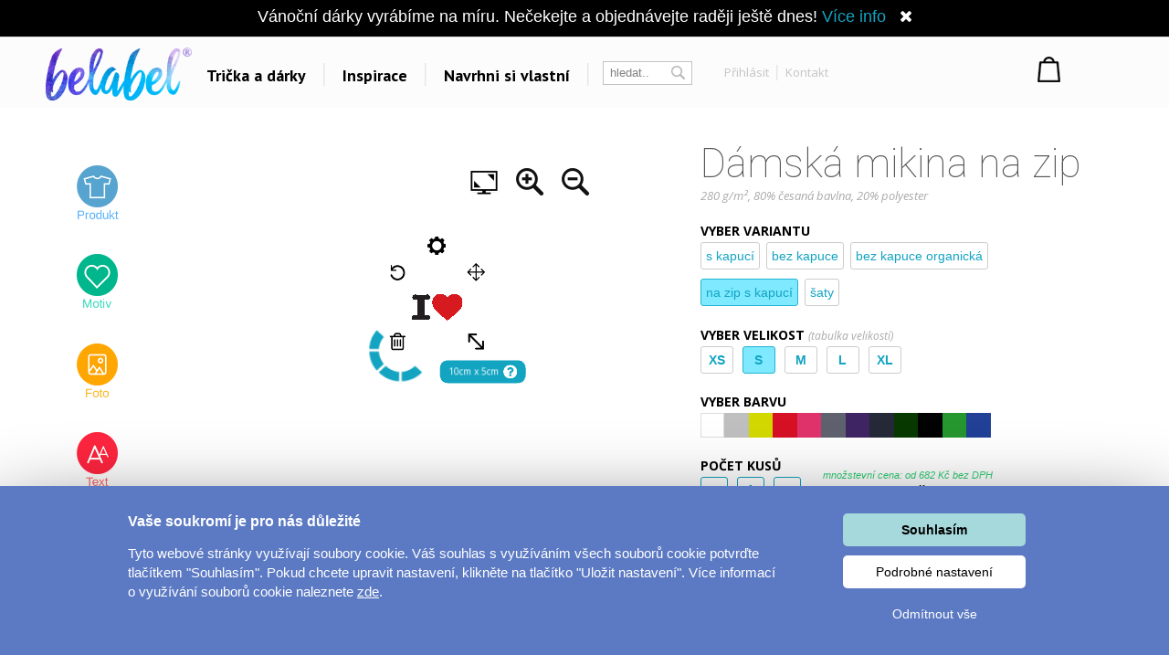

--- FILE ---
content_type: text/html; charset=UTF-8
request_url: https://www.belabel.cz/navrhni/damska-mikina-na-zip/i-love
body_size: 29959
content:
<!DOCTYPE html>
<html xmlns="http://www.w3.org/1999/xhtml" xmlns:fb="https://www.facebook.com/2008/fbml" xmlns:og="http://opengraphprotocol.org/schema/"  v="2">
<head>
    <meta charset="UTF-8" />
    
    <meta name="description" content="I love. Skvělá dámská mikina na zip s kapucí, kterou vám potiskneme přesně podle vašeho návrhu. Mikina s vlastním potiskem je skvělým dárkem pro každého. "/>
    <meta name="keywords" content="I love, mikina s potiskem, dámská mikina, mikina s kapucí, mikina s vlastním potiskem, orginální dárek, mikina na zip, trička, tričko, trika, dárky, triko, potisk triček, vytvoř si vlastní tričko,s potiskem"/>
        <link rel="preconnect" href="https://netdna.bootstrapcdn.com">
<link rel="preconnect" href="https://www.googletagmanager.com">
<link rel="preconnect" href="https://connect.facebook.net">
<link rel="preconnect" href="https://www.google-analytics.com">
<link rel="preconnect" href="https://c.imedia.cz">
<link rel="preconnect" href="https://googleads.g.doubleclick.net">    
    <meta property="og:image" content="//www.belabel.cz/homeItems/305_m_mobil-CZ.jpg"/>
    <meta property="og:image:width" content="150"/>
    <meta property="og:image:height" content="150"/>
    <meta property="fb:app_id" content="204217912952222"/>
    
    
    
    <link href="//fonts.googleapis.com/css?family=PT+Sans:400,700,bold|Open+Sans:400italic,300,400,bold|Roboto:700,500,400,300,100|Roboto+Condensed:400,300,200,100&subset=latin,latin-ext,cyrillic,cyrillic-ext&display=auto" rel="stylesheet"/>
    
    
                <meta name="facebook-domain-verification" content="9xycko3vqb60ydqzcfk4f6g09eve1v" />
        <meta property="og:url" content="//www.belabel.cz/navrhni/damska-mikina-na-zip/i-love" >
<link rel='canonical' href='https://www.belabel.cz/navrhni/damska-mikina-na-zip' /><script>dataLayer = [{'Var1Value':'2'}];</script>
<script>
     dataLayer.push({
    'ecomm_prodid': ['69-1350','pm69-1350','mot1350','69blank'],
    'ecomm_pagetype': 'product',
    'ecomm_totalvalue': '950'
    });
</script>
            <link rel="image_src" href="//www.belabel.cz/design/1417_picture.png"/>    <style>
    
body{image-rendering:-webkit-optimize-contrast;padding:0;margin:0;font-family:Arial;font-size:12px}.motivimage{image-rendering:auto}a{text-decoration:none;color:#13a4c2}header{position:fixed;z-index:10000000;width:100%}#header3{background-color:black;height:65px;amin-width:1200px}#header3 #hcontainer{margin:auto;padding-top:2px}#header3 #logo{position:absolute;float:left;background-image:url(/img/nh2/logox.png);background-repeat:no-repeat;background-position:center;width:280px;height:60px;margin-top:3px;margin-left:-15px}#header3 #nkosik{float:right;margin-top:-1px}#header3 #hlinks{margin-right:5px;float:right;text-shadow:2px 2px #000;color:white}#header3 #hlinks a{color:white;font-size:13px}#header3 #hlinks a:hover{color:#18aac7}#nkosik #kosikbut{float:right;background-image:url(/img/nh2/kosik.png);width:104px;height:42px;color:white;padding-left:63px;padding-top:6px;margin-top:14px;text-shadow:2px 2px #72a051;font-size:13px}.hmcolumn h3{color:#18aac7}#hiddenMenu h3{font-family:"Roboto";font-size:20px;font-weight:300}#nkosik #kosikbut span{font-size:15px;font-weight:bold}#nkosik #kosikbut:hover span{text-decoration:underline}#header3 #links{float:left;margin-top:14px;margin-left:280px}#header3 #links img{position:relative;top:5px;margin-left:10px;margin-right:10px}#header3 #links #sip{top:-3px;margin-left:2px}#header3 #links a{font-family:'PT Sans';afont-family:Racing Sans One;font-size:18px;color:white}#header3 #links a:hover{color:#13a4c2}#header3 #nsearch{float:right;background-image:url(/img/nh2/search.png);width:252px;height:27px;margin-top:15px;margin-right:-10px;margin-left:-10px;background-repeat:no-repeat}#header3 #nsearch #searchform{float:left}#header3 #nsearch #lang{float:left;width:50px;height:30px;margin-left:20px;margin-top:2px;cursor:pointer}#header3 #nsearch #lang #lsip{position:relative;top:-8px}#header3 #submit{border:0;background-image:url(/img/nh2/gobut.png);width:20px;height:19px;margin-left:2px;cursor:pointer;position:relative;top:1px}#header3 input{border:0;width:120px;margin-left:10px;margin-top:3px}#hiddenMenu{font-family:Arial;amin-width:1200px;background-color:rgba(0,0,0,0.85);abackground-image:url(/img/nh2/bgimg.jpg);width:100%}#hmcontainer{overflow:hidden;height:5px;max-width:1200px;margin:auto}.hmcolumn h3{font-size:22px;line-height:25px;color:white;margin-top:10px;margin-bottom:0}.hmcolumn a h3{color:white}.hmcolumn a h3:hover{color:#13a4c2}.hmcolumn a{font-size:13px}.hmcolumn{font-size:13px;margin-top:10px;padding-left:50px;text-align:left;width:143px;float:left;line-height:17px;color:white;padding-bottom:20px}#hmcol4,#hmcol5{background-image:none}#hmcol5{text-align:center;width:113px;padding-left:55px;padding-top:0;height:150px}#hmcol4 img{background-image:none;margin:2px}.hmcolumn a{color:white}.hmcolumn a:hover{color:#13a4c2}.hmlast{font-style:italic}#countryline span{position:relative;top:-2px;font-size:15px;font-weight:bold}#countryline span a{font-size:15px;font-weight:bold;text-decoration:underline;color:white}#countryline img{margin-left:5px;margin-right:5px}#linecloser:hover{background-color:yellow!important}#hmcol4 img{width:25px}#header3 #lang{margin-top:4px}#lang #hflag{width:20px}#header3 #submit{background-image:url(/img/magnifier12.png);background-color:black;background-repeat:no-repeat}#header3 #nsearch{width:auto;background-image:none;margin-top:17px;float:left;margin-left:10px}#header3 #searchinput{width:80px;color:gray;background-color:black}#searchform{background-color:black;padding:0 2px 2px 0;border:1px solid #444}#header3 #links{margin-left:100px}#header3{height:67px;background-repeat:repeat-x;background-color:black}#header3 #logo{background-image:url(/img/nh2/logox.png);width:70px}#header3 #hlinks{float:left;margin-left:10px;margin-right:-100px;margin-top:5px}#header3 #hlinks,#header3 #hlinks a{color:gray;text-shadow:none}#nkosik:hover a #kosikbut,#nkosik:hover a #kosikbut span{color:#13a4c2;text-decoration:none}#nkosik a #kosikbut span{font-weight:normal}#nkosik #kosikbut{padding-left:55px;background-image:url(/img/kosik2x.png);text-shadow:none}#header3 #nkosik{margin-left:10px;margin-top:-5px;padding-right:20px}.homeico{width:20px;height:18px;background-image:url(/img/house58.png);background-size:100% 100%;display:inline-block;margin-bottom:-2px}.homeico:hover{background-image:url(/img/house58h.png)}.banbut img{width:122px;height:122px}footer .hmcolumn h3{font-family:arial;color:#13a4c2;font-size:14px;font-weight:bold}.mobile header{width:100%;height:80px;background-color:#fcfcfc;position:fixed;z-index:10000000}.mobile header #logo{margin:auto;background-image:url(/img/logonewx.png);background-repeat:no-repeat;background-position:left;background-size:100% auto;width:190px;height:67px;margin-top:5px}.mobile header #menubut{position:absolute;left:10px;top:6px;width:50px;height:40px;padding:10px}.mobile header #menubut div{background-image:url(/img/mobh/menumob.png);background-repeat:no-repeat;background-position:left center;background-size:100% auto;height:45px}.mobile header #cartbut{position:absolute;right:15px;top:10px;background-image:url(/img/mobh/cartico.png);background-repeat:no-repeat;background-position:left;background-size:100% auto;width:51px;height:65px;font-size:30px;padding-top:23px;text-align:center;box-sizing:border-box}.mobile #mobileMenu{display:none;position:absolute;top:80px;width:100%;border-top:3px solid white;z-index:2147483648;height:400px;overflow:scroll}.mobile #mobileMenu .catitem{background-color:#fcfcfc;color:black;font-size:30px;padding:10px;border-bottom:2px solid #aaa;background-image:url(/img/mobh/icodn.png);background-size:50px auto;background-repeat:no-repeat;background-position:99% center;text-align:left;padding-top:15px;padding-bottom:15px}.mobile #mobileMenu .catitem.opened{font-weight:bold;background-image:url(/img/mobh/icoup.png);background-size:50px auto}.mobile #mobileMenu .submenu{display:none;border-bottom:0;text-align:left;font-size:20px}.mobile #mobileMenu .subitem{background-color:#fcfcfc;color:black;font-size:20px;padding:10px;border-bottom:1px solid #ddd;text-align:left;padding-left:30px;padding-top:15px;padding-bottom:15px}.mobile #spacer{height:80px;width:100%}.mobile .hide-mobile{display:none}.mobile #main_bg{min-width:0;width:auto;max-width:1200px;margin:auto}.mobile #main{min-width:0;text-align:center}.mobile #aright-column2{text-align:center}.mobile .motivItem{display:inline-block;text-align:left;float:none}.mobile .hero img{max-width:300px}.mobile .hero .image{padding-bottom:0}.mobile .hero .inner div{float:none;text-align:center}.mobile .hero{min-width:0}.mobile .hero .inner{width:auto}.mobile .hero .motiv-title{width:auto}.mobile #left-column{display:none}.mobile #right-part,.mobile #left-part{float:none}.mobile #right-column{width:100%;margin:5px;text-align:center}.mobile #box{width:auto;padding:5px;display:inline-block;margin:auto;float:none}.mobile a{font-size:16px}.mobile{font-size:16px}.mobile .morecat{width:auto}.more-projects-content-inner{max-width:1200px;margin:auto}.more-projects h2{text-align:center;font-size:20px;font-family:Roboto;font-weight:300;color:#555;margin-top:10px;margin-bottom:10px;cursor:pointer}.mobile .more-projects-content{height:600px}.more-projects-content{border-top:1px solid gray;height:320px;background-color:white;width:100%}.more-projects-content .more-projects-img img{width:100%}.mobile .more-projects-content .more-projects-img span{font-size:20px}.more-projects-content .more-projects-img span{font-weight:bold;font-size:14px}.mobile .more-projects-content .more-projects-img{width:50%;font-size:20px}.more-projects-content .more-projects-img{float:left;box-sizing:border-box;width:25%;padding:10px;text-align:center;font-size:13px}.more-projects-content a{color:black}.more-projects-content a:hover{color:#13a4c2}.mobile .more-projects{height:600px}.more-projects{height:320px}.giftimg{font-size:13px;color:black;vertical-align:top;margin:7px;margin-top:20px;display:inline-block;text-align:center;width:150px;height:150px}.giftimg:hover{color:#13a4c2}.hmlast{font-weight:bold}.giftimg .rect{width:150px;height:153px;background-color:white;color:#aaa;font-family:Roboto;text-align:center;box-sizing:border-box;padding-top:50px;font-weight:100;font-size:20px}.giftimg:hover .rect,.giftimg:hover img{border:1px solid #13a4c2}.giftimg .rect,.giftimg img{margin-top:5px;border:1px solid #eee}.hmcolumn{line-height:23px}#hiddenMenu h3{afont-family:Open Sans;font-size:16px;font-weight:bold}.htmcolumn,.hmcolumn a,.hmcolumn a h3,.hmcolumn h3{color:black}#header3{background-color:#fcfcfc;color:black;padding-top:5px;padding-bottom:5px}header.scrolled{aborder-bottom:1px solid lightgray}#header3 #links a{color:black}#hiddenMenu{margin-top:-5px;background-color:rgba(252,252,252,1)}#searchform{margin-left:5px;margin-right:5px;margin-top:2px;background-color:white;border:1px solid #c4c4c4;color:#c4c4c4}#header3 #searchinput{background-color:white;margin-top:0;margin-left:5px;outline:0;width:60px}#header3 #submit{background-image:url(/img/nhsearch.png);background-color:white;background-repeat:no-repeat;height:auto}#header3 #logo{    background-image: url(/img/logo-hi.png);width: 200px;margin-left: -20px;background-size: 80% auto;}#header3 #hcontainer{max-width:1180px}#header3 #links{margin-left:170px;margin-top:16px;font-family:Open Sans;font-weight:bold}#header3 #nsearch #lang{width:30px;float:right}#header3 #hlinks{margin-right:-10px}#fbicosmall{vertical-align:middle;margin-left:10px;margin-right:5px}#header3 #hlinks img.line{vertical-align:middle;margin-left:5px;margin-right:5px}#nkosik a #kosikbut span{font-family:Open Sans;font-weight:bold;font-size:14px}#nkosik #kosikbut{background-image:url(/img/nhkosik.png);background-repeat:no-repeat;background-position:left center;color:black;font-family:Open Sans;font-weight:bold;padding-left:30px;margin-right:-80px}#header3 #hlinks a{font-family:Open Sans;color:#c4c4c4;font-size:13px;vertical-align:middle}#header3 #links a{position:relative;padding-left:6px;padding-right:6px;background-repeat:no-repeat;background-position:right center}#header3 #hlinks{margin-left:0}#header3 #nkosik{padding-right:0;margin-top:-10px;margin-right:40px}#header3 #nsearch{margin-left:0}#header3 #nsearch #lang{margin-left:20px}#hmcontent4 a:hover{color:#13a4c2}.info-line{height:20px;border-bottom:1px solid #ddd;text-align:center;background-color:#031a40;padding-top:5px;margin-top:-25px;color:#fffff3}.info-line .info-center{width:250px;margin:auto;height:20px}.info-line{height:22px;border-bottom:1px solid #ddd;text-align:center;background-color:black;padding-top:7px;margin-top:-30px;background-image:url(/img/retez.png);background-position:center center;color:#fff}.info-line .info-center{background-color:black;width:500px;margin:auto;height:22px}.info-line i{margin-left:10px;cursor:pointer}.info-line i:hover{color:#13a4c2}#order-list{position:fixed;top:125px;right:-250px;width:250px;background-color:#fff;aborder-radius:5px 0 0 5px;border-right:0;text-align:left;box-sizing:border-box;padding-top:10px;padding-right:10px}#order-list-content{padding:0 0 0 40px}#order-list h3{font-size:18px;color:white;font-weight:normal;text-align:left;padding-left:40px;margin-bottom:30px;margin-top:10px}#order-list a{color:white}#order-list .order-item{text-align:center;padding-left:0;color:white;padding-top:0;background-size:50px auto;background-repeat:no-repeat;background-position:left center;line-height:22px;margin-bottom:30px}#order-list a:hover{text-decoration:underline}#order-list .order-item span{font-weight:bold}#order-list .order-item div.status{font-family:Roboto;font-weight:100;font-size:30px;margin-top:0;margin-bottom:15px}#order-list img{margin-top:10px;margin-bottom:10px}#order-list .ousko:hover{background-color:#23b4d2}#order-list .ousko{background-image:url(/img/obj-text.png);width:25px;background-position:center center;background-repeat:no-repeat;position:absolute;top:0;left:0;cursor:pointer}#order-list.red{background-color:#ed1b24}#order-list.red .ousko{background-color:#f34d35}#order-list.green{background-color:#008f01}#order-list.green .ousko{background-color:#009a18}#order-list.yellow{background-color:#ffca08}#order-list.yellow .ousko{background-color:#ffca08}#order-list .cross:hover{color:#13a4c2}#order-list.yellow .ousko{border-right:1px solid #ffea88}#order-list .cross{cursor:pointer;position:absolute;right:4px;top:7px;font-size:22px;color:white}    </style>            
    <style>.modal{
    display:none;
    position:absolute;
    z-index:1000000;
    width:100%;
    min-height:100%
}
#ccc{
opacity:0.4;filter:alpha(opacity=40);
position:absolute;
background-color:black;
width:100%;
min-height:100%;
}
#modalContainer{
overflow:hidden;margin:auto;top:65px;z-index:200001;position:relative;z-index:1;background-color:white;width:100%;min-height:100%;border:1px solid #13a4c2;border-radius:5px;
}
#motivcontainer{
margin-top:100px;
width:100%;display:none;
position:relative;
z-index:100000;
background-color:white;
}
#colorContainer{
margin-top:100px;
text-align:center;padding-top:20px;display:none;
z-index:100000;
background-color:white;
position:relative;

}
#productscontainer{
margin-top:100px;
display:none;
z-index:1000;
position:relative;
background-color:white;
}

#sizeTable{
border:1px solid grey;
border-radius:5px;
display:none;
margin-left:5px;
margin-top:5px;
position:absolute;
z-index:200000;
background-color:white;
width:400px;
height:245px;
padding:100px 45px 45px 45px
}
#sizeTable table{
float:left;
width:180px
}
#sizeTable .sc1{
padding-right:15px;font-weight:bold
}
#sizeTable .sc2{
color:orange;
}
#sizeTable .sc3{
color:green;
}
#edBut1,#edBut2,#edBut3{
    padding-left:5px;
    padding-top:10px;
    text-align:center;
    width:164px;
    height:43px;
    font-weight:bold;
    color:#1c5d89
}
#edBut1{
    background-image:url(/img/mob/product.png);
}
#edBut2{
    background-image:url(/img/mob/design.png);
}
#edBut3{
font-size:12px;
background-image:url(/img/mob/photo.png)

}



#underEditor{
margin-top:20px;
padding-top:20px;
clear:both;
}
#prodcont{
margin-top:5px;
float:left;
width:490px;
margin-right:18px;
margin-left:10px;
}
.mobile #prodcont,.mobile #motcont{
    width:auto;
    margin:10px;
}

#prodcont p,#motcont p{
text-align:justify;
color:#666666
}
#motcont{
margin-top:5px;
margin-left:20px;
float:left;
width:400px;
}

.product-detail{
color:#353b41;
}
.product-detail .product{
width:500px;
height:501px;
abackground-image: url(/images/pd/productBg.png);
float:left;

}
.mobile .product-detail .product{
width:500px;
height:auto;
float:none;
text-align:left;
}

.colorItem2.whiteitem{
    width:38px;
    height:38px;
    border:1px solid lightgray;
}


.mobile .colorItem2{
    width:70px;
    height:70px;
}
.mobile .colorItem2.whiteitem{
    width:68px;
    height:68px;
}

.product-detail .info{
min-height:501px;
width:348px;
margin-left:32px;
background: url(/images/pd/cartArea2.png) no-repeat bottom;
float:left;
}
.product-detail h3{
	font-weight: bold;
	margin: 0px 0px 0px 0px;
}
#prodimage{
width:488px;
height:388px;
margin-left: 6px;
margin-top:6px;
}
#cartContent{
position:absolute;
height:501px;

}
.mobile #cartContent{
    position:static;
    height:auto;
}
#infoContent{
position:relative;
z-index:2;

}
#cartContent input{
width:30px;

}
#cartContent #d1{
font-weight: bold;
position:relative;
top:408px;

float:left;
left:5px;
margin-top: 0px;


}
#cartContent #d1{
position:relative;
top:408px;
text-align: right;
float:left;
font-weight: bold;
}
#d1 #cartButton{
padding-top: 6px;
padding-left:56px;
background-image: url(/images/pd/cartButton.png);
color: white;
width:177px;
height:44px;
text-align: left;
font-size: 14px;
font-weight: bold;
border: none;
background-color: transparent;
cursor: pointer;
}
#d1 #cartButton span{
font-size: 12px;
font-weight: normal;
}

#totalPrice{
font-size: 24px;
}
#sel-color{
font-size:12px;
}

.colorItem{
margin: 2px 2px 2px 2px;
float:left;
background-image: url(/images/pd/colorItem.png);
width:34px;
height:34px;
cursor: hand;
}
#selectedColorContainer:hover{
background-image: url(/images/pd/colorItem.png);
cursor: default;
}

.colorItem:hover{
background-image: url(/images/pd/colorItemSelected.png);
cursor: Pointer;
}
.colorItem-color{
		margin-left:6px;
		margin-top:6px;
		background-color: transparent;
		width:22px;
		height:22px;
		
}
.colorItem-color2{
		margin-left:6px;
		margin-top:6px;
		background-color: transparent;
		width:11px;
		height:22px;
		float:left;
		
}
.colorItem-color3{
		
		margin-top:6px;
		background-color: transparent;
		width:11px;
		height:22px;
		float:left;
		
}
.product .sipkaL{
cursor: pointer;
float: left;
				margin-left:10px;
				margin-right:30px;
         margin-top: 35px;
}
.product .sipkaR{
cursor: pointer;
float: left;
				margin-left:30px;
				margin-right:10px;
         margin-top: 35px;
}
.product .preview{

height:64px;
margin-left:13px;
margin-top:1px;
position:relative;
z-index:10000;
}
.product .nahled{
cursor:pointer;
overflow: hidden;
float:left;
margin-right:6px;
margin-left:6px;
margin-top:20px;
width:100px;
height:66px;
background-color: white;
}
.product .nahled:hover .over,.product .nahled .over2 {
border:1px solid lightgrey;
box-shadow: 1px 1px 2px #cccccc;
display:inline;
background-image:url("/img/mob/rect.png");
}
.product .nahled .over{

position:absolute;
z-index:10;

}

#colorTooltip{
background-color:#1FA8C7;
color:white;
display:none;
position:absolute;
padding:5px;
font-weight: bold;
}
</style><style>.insert-button:hover {
    background-color: #23b4d2;
}
.insert-button {
    cursor: pointer;
    background-color: #13a4c2;
    padding: 10px 30px 10px 30px;
    color: white;
    font-size: 16px;
    font-family: PT Sans;
    margin: auto;
    width: 200px;
    font-weight: bold;
    text-align: center;
    margin-top: 20px;
    margin-bottom:25px;
    display:inline-block;
}
#editorx{
    position:relative;
}   
.editor{
        margin-top:50px;
    }
    
    .selected-desc p{
        font-family:Open Sans;
        font-size:13px;
        color:#555555;
        line-height:25px;
        text-align:justify;
    }
    .selected-desc div{
        box-sizing:border-box;
        padding:20px;
    }
#editorx-layer{
                margin-top:-40px;z-index:100;width:100%;height:500px;position:absolute;display:none;
            }
            #editor-container{
                max-width:1024px;margin:auto;
            }
            #editorx{
                width:565px;max-width:100%;background-color:white;padding-top:0px;float:left;
            }
            #begin-tt{
    display:none;
    position:absolute;
    right:600px;
}
            @media(max-width:1700px){
                #begin-tt{
                    right:575px;
                    width:220px;
                    top:30px;
                }
            }
            @media(max-width:1550px){
                #begin-tt{
                    right:570px;
                    width:180px;
                    
                }
            }
            @media(max-width:1400px){
                #editorx-layer{
                    margin-top:-10px;
                }
                .editor{
                    margin-top:20px;
                }
                
                
            }
            @media(max-width:1280px){
                #begin-tt{
                    display:none!important;
                }
            }

    .inspirace h2{
margin-top:0px;
    margin-bottom: 6px;
    font-family: Roboto;
    color: #888888;
    font-weight: 100;
    font-size: 45px;
    text-align:center;
    }
.product-rating{
    margin-top:3px;    
    font-family:PT Sans;
    margin-bottom:20px;
}



#commentBlock{
    margin-top:20px;
}
.commItem.hidden{
    display:none;
}
.commItem{
    width:33%;
    float:left;
    color:#222222;
    padding:5px;
    margin-bottom:10px;
    box-sizing:border-box;
    border-top: 1px solid #eaeaea;
    padding-top: 25px;
}
#commentContainer{
    
    
    overflow:hidden;
    display:none;
    max-width:1200px;
    margin:auto;
}
    
.product-rating a{
    color:#13a4c2;
    
}
.product-rating a:hover{
    text-decoration:underline;
}
#commentBlock{
    font-size:12px;
    font-family:Arial;
}
#commentBlock .ourComment{
    color:#13a4c2;
}
#commentBlock span.mat,#commentBlock .vari{
    position:relative;
    display:inline-block;
    width:110px;   
    line-height:20px;
    color:#bbbbbb;
}

#commentBlock .nost{
    background-image:url(/img/nostars.jpg);
    display:inline-block;
    position:relative;
    top:3px;
    width:94px;
    height:16px;
}
#commentBlock .ast{
    background-image:url(/img/allstars.jpg);
    height:16px;
}
    
.product-rating .nostars{
    background-image:url(/img/nostars.jpg);
    width:94px; 
    height:16px;
    display:inline-block;
    vertical-align:middle;
    position:relative;
    top:-2px;
    background-repeat:no-repeat;
}
.product-rating .nostars div{
    height:16px;
    background-image:url(/img/allstars.jpg);
} 
#hodnoceniFaq{
    display:none;
    position:absolute;
    color:grey;
    background-color:#ffffbb;
    padding:10px;
    width:500px;
   max-width:100%;
    z-index:1;
    
}

    #color-tooltip{
        position:absolute;
        z-index:20;
        background-color:#13a4c2;
        color:white;
        padding:10px;
        margin-top:-10px;
        display:none;
    }
    .inspirace{
        max-width:1200px;
        margin:auto;
    }
    #inspirace-content{
        text-align:left;
    }
    .inspirace .motiv{
        margin: 10px 10px 10px 10px;
    display: inline-block;
    vertical-align: top;
    position: relative;
    outline-offset: -1px;
    text-align: left;
    color: #13a4c2;
    }
    .inspirace .motiv.big-inspirace{
        padding-bottom:0px;margin:5px;
    }
    .inspirace .hidden{
        display:none!important;
    }
    .inspirace .motiv.big-inspirace div{
        width:290px;
        height:230px;
        background-position:center center;
        background-repeat:no-repeat;
        background-size:auto 100%;
    }
    
    
    .cart-button{
        background-color:#555555;
        color:white;
        font-size:18px;
        border-radius:3px;
        box-sizing:border-box;
        padding:10px;
        text-align:center;
        margin-top:20px;
        margin-bottom:0px;
        cursor:pointer;
        
    }
    .cart-button:hover{
        background-color:#666666;
    }
    
    #editor-tools h1{
        font-family:Roboto;
        font-size:44px;
        font-weight:100;
        margin-top:0px;
        margin-bottom:0px;
        color:#555555;
    }
    #editor-tools h2{
        font-family:Open Sans;
        font-weight:bold;
        font-size:14px;
        margin-bottom:3px;
    }
    #editor-tools h2 span{
        font-weight:normal;
        color:#aaaaaa;
        font-style:italic;
        font-size:12px;
    }
    #editor-tools #size-table,#editor-tools #count-table{
        cursor:pointer;
    }
    #editor-tools #size-table:hover,#editor-tools #count-table:hover{
        text-decoration:underline;
    }
    #editor-tools p{
        font-family:Open Sans;
        font-size:13px;
        font-style:italic;
        color:#aaaaaa;
        text-align:justify;
        margin-top:0px;
        margin-bottom:20px;
    }
    #editor-tools{
        width:430px;
    }
    #editor-tools .size{
        border-radius:3px;
        padding:6px 7px 6px 7px;
        border:1px solid #23b4d2;
        float:left;
        min-width:20px;
        text-align:center;
        font-weight:bold;
        color:#13a4c2;
        font-size:14px;
        margin:0px 10px 10px 0px;
        
        position:relative;
        cursor:pointer;
    }
    
    #editor-tools .size:hover,#editor-tools .size.selected{
        background-color:#7ee9ff
    }
    #editor-tools .size.disabled{
        background-color:#fafafa;
        color:#bbbbbb;        
        border:1px solid white;
            cursor:not-allowed;
    }
    
    #editor-tools .color{
        width:26.5px;
        height:26.5px;
        float:left;
        box-sizing:border-box;
        cursor:pointer;
        position:relative;
    }
    #editor-tools .color i,#editor-tools .size i{
        position:absolute;
        color:red;
        right:3px;
        bottom:3px;
        display:none;
        
        
    }
    #editor-tools .size i{
        right:1px;
        display:block;
        bottom:1px;
        opacity:0.8;
        font-size:11px;
    }
    #editor-tools .color.multicolor{
        margin-left:10px;
        margin-bottom:10px;
        margin-top:0px;
        border:1px solid #dddddd;
        border-bottom:1px solid #dddddd;
        border-right:1px solid #dddddd;
        
    }
    
    .colpart{
        width:50%;
        float:left;
        aheight:30.5px;
        height:100%;
        box-sizing:border-box;
    }
    #editor-tools .color:hover{
        border:1px solid #eeeeee;
    }
    #editor-tools .color.white{
         border:1px solid #dddddd;
         
    }
    #editor-tools .color.selected{
        border:2px solid #13a4c2;
    }
    
    .counter{
        float:left;
    }
    .counter div,.counter input{
        float:left;
        box-sizing:border-box;
        width:30px;
        height:28px;
        
        text-align:center;
        font-size:14px;
        font-weight:bold;
        color:#13a4c2;
        border-radius:3px;
        margin:5px;
        margin-top:0px;
        border:1px solid #13a4c2;
    }
    .counter div{
        padding-top:5px;
        cursor:pointer;
        
    }</style>    
    
<title>I love - Dámská mikina na zip</title>
<script type="text/javascript">
    unit="Kč";
    unitBefore=0;
    unitRate=1;
    mobile=false;
</script>

        <script type="text/javascript" src="https://www.belabel.cz/library/jquery-3.5.1.min.js"></script>

<script type="text/javascript" src="/library/designer.24/lib/pixi.min.6.js"></script>                          
        <script type="text/javascript" src="/library/designer.24/main.js?1764439575"></script>  
        <script type="text/javascript" src="/library/designer.24/lib/TweenMax.min.js"></script> 
        <meta name="robots" content="noindex"><script>
    var cnid=1;
    function showLine(){
    $("#countryblock").animate({margin:"0px 0px 0px 0px"},"slow");
    }
    setTimeout("showLine()",2000);
            linevis=true;
</script>
<script>
var unit;
var unitBefore;
var unitRate;
var last=0;
var closed=false;
var lineActive=false;
var _open=false;
var firstSearch=true;
var kosikcontent2="";
function priceText(price,useRate){
    if(useRate){
        if(unitBefore){
            return unit.toString()+(Math.round(price/unitRate*100)/100).toString();
        }else{
            return (Math.round(price/unitRate*100)/100).toString() + "&nbsp;" + unit.toString(); 
        }
    }else{
        if(unitBefore){
            return unit.toString()+(Math.round(price*100)/100).toString();
        }else{
            return (Math.round(price*100)/100).toString() + "&nbsp;" + unit.toString(); 
        }
    }
}
function smoothScrollTo(pos){
    $('html, body').animate({
        scrollTop: pos
    }, 1500);
}

function hideLine(){
    $.get("/closeshipinfo.php");
    $("#countryline").stop()
    $("#countryblock").animate({margin:"-32px 0px 0px 0px"},"slow");
    $("#countryline").animate({top:($(document).scrollTop()-32)+"px"},"slow",function(){$("#countryline").hide()})
}
function showLine(){
    console.log("animate");
    $("#countryblock").animate({margin:"0px 0px 0px 0px"},"slow");
}


$(window).on("load",function() {
    if(lineActive){
        setTimeout("showLine()",500);  
    }
});
$(document).on('scroll',function(){
    if(!closed && lineActive){        
            $("#countryline").css("top",$(document).scrollTop()+"px");        
    }
    if($(document).scrollTop()>0){
        $("header.dev").addClass("scrolled");
    }else{
        $("header.dev").removeClass("scrolled");
    }
});


function showMenu(showOnly){
    if(!_open || showOnly){    
        $("#hmcontainer").animate({height:($(".hmcolumn").height()+50).toString()+"px"}, 'slow');
        _open=true;    
    }else if(showOnly!=true){
        $("#hmcontainer").animate({height:'5px'}, 'slow');    
        _open=false;
    }
}
var menuTimeout=0;
function showMenu2(height){    
    $("#hmcontainer").stop();
    if($("#hmcontainer").height()>50){
        $("#hmcontainer").animate({height:height+"px"}, "slow");
        _open=true;
    }else{
    menuTimeout=setTimeout('$("#hmcontainer").animate({height:('+height+').toString()+"px"}, "slow");_open=true;',220)        
    }
}
function hideMenu(){
    clearTimeout(menuTimeout);
    if(_open){
        $("#hmcontainer").stop();
        $("#hmcontainer").animate({height:'5px'}, 'slow');    
        _open=false;
    }    
}
var _clearInputList=[];
$(function(){    
    $(".onClickClear").on("focus",function(){        
        for(var i=0;i<_clearInputList.length;i++){
            if(_clearInputList[i][0]==this){
                return;
            }
        }
        _clearInputList.push([this,$(this).val()]);
        $(this).val("");
    });
    $(".onClickClear").on("blur",function(){        
        if($(this).val()==""){
            for(var i=0;i<_clearInputList.length;i++){
                if(_clearInputList[i][0]==this){
                    $(this).val(_clearInputList[i][1]);
                    _clearInputList.splice(i,1);
                    return;
                }
            }        
        }
    });
    
    
});
function search(){
    if(firstSearch){
        firstSearch=false;
        $("#searchinput").val("");
    }
}
var request;
var statusReady=false;
var loginReq=false;
var _ddd=new Date();
var _base_timer_=_ddd.getTime();
function getTimer(){           
    var d=new Date();
    return d.getTime()-_base_timer_;
}              
function checkOrientation(){
    if(window.DX || window.narrow){
        $("#viewport").attr("content","width=device-width,user-scalable=0");    
    }
    $(".mobile #mobileMenu").height($(window).height()-$("header").height()-3);
};
if(mobile){
setInterval(checkOrientation, 1000);
}


</script>
<style>
    .content-column{   
    max-width:1200px;
    margin:auto;    
    
}



#footer
	{ 
	width:870px;
	height: 114px;
	background-repeat: repeat-x;	
	margin:auto;
	abackground-image: url('/images/bg-footer.jpg');
	font-size:12px;
        line-height:18px;
	}	
        #footer a{
            color: white;
        }       
	
        #footer div{
            width:220px;
        }        
    #hw-87kwowifjjowiklsadh666left{
        adisplay:none;
    }
</style>
</head>
    
<body  class='desktop' >
    <noscript><iframe src="//www.googletagmanager.com/ns.html?id=GTM-M2KNLG" height="0" width="0" style="display:none;visibility:hidden"></iframe></noscript>
    <script>(function(w,d,s,l,i){w[l]=w[l]||[];w[l].push({'gtm.start':new Date().getTime(),event:'gtm.js'});var f=d.getElementsByTagName(s)[0],j=d.createElement(s),dl=l!='dataLayer'?'&l='+l:'';j.async=true;j.src='//www.googletagmanager.com/gtm.js?id='+i+dl;f.parentNode.insertBefore(j,f);})(window,document,'script','dataLayer','GTM-M2KNLG');</script>
<style>
    .fa-heart{
        color:#ce0106;
        padding-left:20px;
        padding-right:20px;
    }
    header #links,header #hlinks{
        font-size:12px;
    }
    .popup{
        display:none;
        background-color:rgba(0,0,0,0.4);
        position:fixed;
        z-index:500000000;
        left:0px;
        top:0px;
        right:0px;
        bottom:0px;
        text-align:center;
        cursor:pointer;
    }
    #header3{
        box-sizing:initial;
    }
    header a:hover{
        text-decoration:none;
    }
    .popup .inner{
        margin:auto;
        position:relative;
        width:450px;
        height:450px;
        
        
        background-color:#de0026;
        
        padding:25px;
    }
    header{
        line-height:initial;
    }
    header input{
        line-height:initial;
        font-size:13px;
        vertical-align:middle;
        padding-top:2px;
        padding-bottom:2px;
    }
    header img{
        vertical-align: initial;
    }
    .info-line{
        background-color:white;
        color:black;
        abackground-image:url(/img/heartsline.png)!important;
        background-repeat:repeat-x;
        height:32px;
        font-size:18px;
        padding-top:8px;
        margin-top:-50px;
    }
    .info-line .info-center{
        background-color:white;
        width:100%;
        max-width:1200px;
    }
    .popup img{
        width:100%;
        height:100%;
    }
    .popup i{
        position:absolute;
        top:0px;
        right:0px;
        font-size:20px;
        padding:10px;
        color:white;
    }
    .popup i:hover{
        color:black;
        cursor:pointer;
    }
    .info-line{
        margin-top:-50px;
        background-image:none;
    }
    #content-shade{
        z-index:9000000;
        position:fixed;
        display:none;
        background-color:rgba(0,0,0,0.3);
    }
    #login-info .button:hover{
        background-color:#23b4d2;
        
    }
    #login-info .button{
        padding-top:5px;
        padding-bottom:5px;
        background-color:#13A4C2;
        color:white;
        cursor:pointer;
    }
</style>

<style>
    #profile-popup .forgot:not(:hover){
        color:#888888;
    }
    #profile-popup ul{
        text-align:left;
        color:#888888;
        margin-top:0px;
    }
    #profile-popup #not-logged input{
        padding:5px;
        margin:5px;
    }
    #profile-popup #not-logged #loginBut.disabled{
        cursor:pointer;
        background-color:#888888;
    }
    #profile-popup #not-logged #loginBut:hover{
        background-color:#23b4d2;
    }
    #profile-popup #not-logged #loginBut{
        background-color:#13a4c2;
        border:0px;
        color:white;
        padding:10px;
        width:183px;
        cursor:pointer;
    }
    #profile-popup{
        display:none;
        position:fixed;
        z-index:10000001;
        background-color:white;
        width:250px;
        
        margin:auto;
        border-radius:5px;
        top:83px;
        text-align:center;
        padding:10px;
        box-sizing:border-box;
        line-height:20px;
    }
    #profile-popup a:hover{
        text-decoration:underline;
    }
    #profile-popup .name{
        font-size:14px;
        font-weight:bold;
        margin-bottom:10px;
    }
    #profile-popup .close:hover {
        color:#13a4c2;
    }
    #profile-popup .close {
        position: absolute;
        right: 5px;
        top: 0px;
        font-size: 20px;
        cursor: pointer;
        padding: 5px;
    }
    #kosikbut{
        box-sizing:initial;
    }
    @media(max-width:1200px){
        #header3 #logo {            
            background-size: contain;
            
            height: 61px;
            margin-top: 3px;
            width: 130px;
            margin-left: 4px;
        }
        #header3 #links {
            margin-left: 134px;            
        }
        #header3 #links a {
 
    padding-left: 0px;
    padding-right: 0px;
 
}
#cart-text-line{
    display:none;
}
#header3 #links img {
 
    margin-left: 5px;
    margin-right: 5px;
}
#nkosik #kosikbut {
    width:33px;
    margin-right:-5px;
    
    
}
#nkosik a #kosikbut span {
    
    margin-top: 5px;
    display: inline-block;
    }
    }
    @media(max-width:1000px){
        #firmy-link{
            display:none;
        }
    }
    #header-kontakt{        
        float: right;
        font-size: 14px;
        margin-top: 18px;
        margin-right: 9px;
        font-weight: bold;        
    }
    #header-kontakt i{        
        font-size: 25px;
        vertical-align: middle;
    }
</style>
<header>
    <style>
            </style>
                               <!--<div class='info-line' style='padding-top:0px;background-color:#F9DD16;margin-top:0px;height:20px;'><div style='height:10px;width:100%;background-color:#3A75C4'></div></div>-->
        <div class='info-line' style='background-color:black;color:white;'><div style='background-color:black;' class='info-center'>  Vánoční dárky vyrábíme na míru. Nečekejte a objednávejte raději ještě dnes! <a href="/napoveda?q=327">Více info</a> <i class='fa fa-close'></i></div></div>
                <script>
            if($(".info-line").length){
            var updater=0;
            $(function(){
                
                setTimeout(function(){
                    updater=setInterval(updateSpacer,1000/50);
                $(".info-line").animate({"margin-top":0},'slow',function(){clearInterval(updater);});
            },2000);
            })
            $(".info-line i").click(function(){
                updater=setInterval(updateSpacer,1000/50);
                $(".info-line").animate({"margin-top":-50},'slow',function(){clearInterval(updater);});
                $.get("/closeshipinfo.php");
            })

            function updateSpacer(){
                $("#spacer").height(110+22+parseInt($(".info-line").css("margin-top")));
            }
        }
        </script>
        <script>
    var kosikcontent2="";
</script>
<div id='header3'>
<div id='hcontainer'>
<a href='/'>
<div id='logo'>
</div>
</a>
<div id='links'>
    <a id='giftsLink' href="/darky/">Trička a dárky</a>
    <img src="/img/nhbgline.png"/>
    <a id='printLink' href="/inspirace">Inspirace</a>    <img src="/img/nhbgline.png"/>
    <a id='createLink' href="/navrhni/">Navrhni si vlastní</a>
        <img src="/img/nhbgline.png"/>
    </div>
<div id='nsearch'>
<div id='searchform'>
<form method="get" action="/search.php">
<input id='searchinput' name="filter" class='onClickClear' type='text' value='hledat..'/>
<input type='submit' id='submit' value='' />
</form>
</div>
<div id='hlinks' style='margin-left:30px'>
<a rel='nofollow' onclick='showProfilePopup();return false;' href="/login" title="login" >Přihlásit</a> <img src="/img/nhbglinesm.png" class='line'/> <a rel='nofollow' href="/kontakt">Kontakt</a> </div>
    
</div>
    <div id='nkosik'>

<div id='kosikbut'>
		</div>
</div>
<script>
    kosikcontent2="<a rel='nofollow' href='/cart.php'><div id='kosikbut'>Nákupní košík<br/><span><span id='kcnt'>1</span> ks</span></div></a>";</script>

<!--<div id="header-kontakt"><i class="fa fa-phone"></i> +420 222 744 135</div>-->

</div>
</div>
<div id='hiddenMenu'>
    <div id='hmcontainer'>
        <div id='hmcontent1' class='hmcontent'>
            <div class='hmcolumn' >
                <a href='/inspirace/'><h3>Dárky pro..</h3></a>
                
                <a href='https://www.belabel.cz/tag/darky-pro-maminku'>Dárky pro maminku</a><br/>
                <a href='https://www.belabel.cz/tag/darky-pro-segru'>Dárky pro ségru</a><br/>
                <a href='https://www.belabel.cz/tag/darky-pro-babicku'>Dárky pro babičku</a><br/>
                <a href='https://www.belabel.cz/tag/darky-pro-tatinka'>Dárky pro tátu</a><br/>
                <a href='https://www.belabel.cz/tag/darky-pro-brachu'>Dárky pro bráchu</a><br/>
                <a href='https://www.belabel.cz/tag/darky-pro-dedecka'>Dárky pro dědu</a><br/>
                <a href='https://www.belabel.cz/tag/darky-pro-pritele'>Dárky pro partnera</a><br/>
                <a href='https://www.belabel.cz/tag/darky-pro-pritelkyni'>Dárky pro partnerku</a><br/>
                <a href='https://www.belabel.cz/tag/darky-pro-pratele'>Dárky pro přátele</a>
                
            </div>
            <div class='hmcolumn'>
                
                <h3>Inspirace na potisk</h3>
                <a href='/potisk/?c=laska'>Láska</a><br><a href='/potisk/?c=sport-a-auta'>Sport a auta</a><br><a href='/potisk/?c=detske'>Dětské</a><br><a href='/potisk/?c=hlasky'>Hlášky</a><br><a href='/potisk/?c=humor'>Humor</a><br><a href='/potisk/?c=hudba--film'>Hudba & Film</a><br><a  href='/art-shop/'>Autorská grafika</a><br>                <a class='hmlast' href='/potisk/'>Vše..</a><br>
            </div>
                        <div class='hmcolumn'>
                <h3>Témata</h3>
                <a href='/tag/lyzovani-a-snowboarding'>Lyžování a snowboarding</a><br><a href='/tag/vanocni-darky'>Vánoční dárky</a><br><a href='/tag/black-friday'>Black Friday</a><br><a href='/tag/movember'>Movember</a><br><a href='/tag/polstare'>Polštáře</a><br><a href='/tag/fotoplatna'>Velkolepá fotoplátna</a><br><a href='/tag/yoga-a-fitness'>Yoga a Fitness</a><br>
                <a class='hmlast' href='/inspirace'>Všechna témata..</a><br>            </div>
            <div class='hmcolumn' style='width:240px'>
                <h3>Další odkazy</h3>
                
                
                
                                <a rel='nofollow' href='/bigprint'>Velkoplošný tisk</a><br>
                <a rel='nofollow' href='https://www.facebook.com/Belabel.cz/' target='_blank'>Belabel na Facebooku</a><br>
                                <a rel='nofollow' href='https://www.instagram.com/belabel_cz/' target='_blank'>Galerie</a><br>
                
                                  
                                               
                
                
                <a href='http://www.bezpotisku.cz' target='_blank'>Oblečení bez potisku</a>
                            </div>
                    </div>
                
        
        <div id='hmcontent2' class='hmcontent' style='display:none'>
            
            <div class='hmcolumn' style="width:250px" >
                <a href='/darky/'><h3>TOP</h3></a>                
                <a href='/darky/tricka'>Trička s vlastním potiskem</a><br><a href='/uzasne-polstare'>Polštáře s vlastním potiskem</a><br><a href='/darky/?c=hrnky'>Hrnky s vlastním potiskem</a><br><a href='/darky/mikiny'>Mikiny s vlastním potiskem</a><br><a href='/darky/?c=fotoobrazy'>Fotoobrazy</a><br><a href='/darky/?c=obleceni-pro-miminka'>Oblečení pro miminka</a><br><a href='/darky/?c=detska-tricka-a-mikiny'>Dětská trička a mikiny</a><br><a href='/darky/?c=latky'>Potisk látek</a><br><a href='/darky/?c=samolepky'>Vlastní samolepky</a><br>            </div>
            
            
            <div class='hmcolumn' >
                   <a href='/darky/?c=darky'><h3>DÁRKY</h3></a>
                <a href='/darky/?c=domov'>Domov</a><br><a href='/darky/?c=hracky'>Hračky</a><br><a href='/darky/?c=hrnky'>Hrnky</a><br><a href='/darky/?c=latky'>Potisk látek</a><br><a href='/darky/?c=mazlicci'>Mazlíčci</a><br><a href='/darky/?c=mobil-a-pc'>Mobil a PC</a><br><a href='/darky/?c=placky-a-magnety'>Placky a magnety</a><br><a href='/darky/?c=plakaty-a-fotoobrazy'>Fotoobrazy a plakáty</a><br><a href='/darky/?c=polstare'>Polštáře</a><br><a href='/darky/?c=samolepky'>Samolepky</a><br><a href='/darky/?c=vlajky'>Vlajky</a><br>
            </div> <div class='hmcolumn' >
                   <a href='/darky/?c=zeny-1'><h3>ŽENY</h3></a>
                <a href='/darky/?c=sperky'>Šperky</a><br><a href='/darky/?c=damska-tricka'>Dámská trička</a><br><a href='/darky/?c=damske-mikiny'>Dámské mikiny</a><br><a href='/darky/?c=damske-doplnky'>Dámské doplňky</a><br><a href='/darky/?c=sici-dilna'>Šicí dílna</a><br>
            </div> <div class='hmcolumn' >
                   <a href='/darky/?c=muzi-1'><h3>MUŽI</h3></a>
                <a href='/darky/?c=panska-tricka'>Pánská trička</a><br><a href='/darky/?c=panske-mikiny'>Pánské mikiny</a><br><a href='/darky/?c=panske-doplnky'>Pánské doplňky</a><br>
            </div> <div class='hmcolumn' >
                   <a href='/darky/?c=deti-1'><h3>DĚTI</h3></a>
                <a href='/darky/?c=skola'>Škola</a><br><a href='/darky/?c=detska-tricka-a-mikiny'>Dětská trička a mikiny</a><br><a href='/darky/?c=plysaci'>Plyšáci</a><br><a href='/darky/?c=obleceni-pro-miminka'>Oblečení pro miminka</a><br><a href='/darky/?c=detske-mikiny-1'>Dětské mikiny</a><br>
            </div>         </div>
        <div id='hmcontent3' class='hmcontent' style='display:none'>
            <a href='/darky/panske-tricko-of-heavy'><div class='giftimg'>Pánské tričko Classic<br/><img src='https://www.belabel.cz/products/smallModelPreview/294.jpg'/></div></a><a href='/darky/damske-tricko-bc'><div class='giftimg'>Dámské tričko Classic<br/><img src='https://www.belabel.cz/products/smallModelPreview/129.jpg'/></div></a><a href='/uzasne-polstare'><div class='giftimg'>Polštář<br/><img src='https://www.belabel.cz/products/smallModelPreview/34.jpg'/></div></a><a href='/darky/hrnek-premium'><div class='giftimg'>Hrnek Premium<br/><img src='https://www.belabel.cz/products/smallModelPreview/19.jpg'/></div></a><a href='/darky/panske-premium-tricko'><div class='giftimg'>Pánské Premium tričko<br/><img src='https://www.belabel.cz/products/smallModelPreview/2676.jpg'/></div></a><a href='/darky/fleecova-deka-1'><div class='giftimg'>Fleecová deka<br/><img src='https://www.belabel.cz/products/smallModelPreview/3835.jpg'/></div></a><a href='/darky/'><div class='giftimg'><br/><div class='rect'>Zobrazit dalších 246 dárků</div></div></a>        </div>
                
        
        <div id='hmcontent2' class='hmcontent' style='display:none'>
            
            <div class='hmcolumn' style="width:250px" >
                <a href='/darky/'><h3>TOP</h3></a>                
                <a href='/darky/tricka'>Trička s vlastním potiskem</a><br><a href='/uzasne-polstare'>Polštáře s vlastním potiskem</a><br><a href='/darky/?c=hrnky'>Hrnky s vlastním potiskem</a><br><a href='/darky/mikiny'>Mikiny s vlastním potiskem</a><br><a href='/darky/?c=fotoobrazy'>Fotoobrazy</a><br><a href='/darky/?c=obleceni-pro-miminka'>Oblečení pro miminka</a><br><a href='/darky/?c=detska-tricka-a-mikiny'>Dětská trička a mikiny</a><br><a href='/darky/?c=latky'>Potisk látek</a><br><a href='/darky/?c=samolepky'>Vlastní samolepky</a><br>            </div>
            
            
            <div class='hmcolumn' >
                   <a href='/darky/?c=darky'><h3>DÁRKY</h3></a>
                <a href='/darky/?c=domov'>Domov</a><br><a href='/darky/?c=hracky'>Hračky</a><br><a href='/darky/?c=hrnky'>Hrnky</a><br><a href='/darky/?c=latky'>Potisk látek</a><br><a href='/darky/?c=mazlicci'>Mazlíčci</a><br><a href='/darky/?c=mobil-a-pc'>Mobil a PC</a><br><a href='/darky/?c=placky-a-magnety'>Placky a magnety</a><br><a href='/darky/?c=plakaty-a-fotoobrazy'>Fotoobrazy a plakáty</a><br><a href='/darky/?c=polstare'>Polštáře</a><br><a href='/darky/?c=samolepky'>Samolepky</a><br><a href='/darky/?c=vlajky'>Vlajky</a><br>
            </div> <div class='hmcolumn' >
                   <a href='/darky/?c=zeny-1'><h3>ŽENY</h3></a>
                <a href='/darky/?c=sperky'>Šperky</a><br><a href='/darky/?c=damska-tricka'>Dámská trička</a><br><a href='/darky/?c=damske-mikiny'>Dámské mikiny</a><br><a href='/darky/?c=damske-doplnky'>Dámské doplňky</a><br><a href='/darky/?c=sici-dilna'>Šicí dílna</a><br>
            </div> <div class='hmcolumn' >
                   <a href='/darky/?c=muzi-1'><h3>MUŽI</h3></a>
                <a href='/darky/?c=panska-tricka'>Pánská trička</a><br><a href='/darky/?c=panske-mikiny'>Pánské mikiny</a><br><a href='/darky/?c=panske-doplnky'>Pánské doplňky</a><br>
            </div> <div class='hmcolumn' >
                   <a href='/darky/?c=deti-1'><h3>DĚTI</h3></a>
                <a href='/darky/?c=skola'>Škola</a><br><a href='/darky/?c=detska-tricka-a-mikiny'>Dětská trička a mikiny</a><br><a href='/darky/?c=plysaci'>Plyšáci</a><br><a href='/darky/?c=obleceni-pro-miminka'>Oblečení pro miminka</a><br><a href='/darky/?c=detske-mikiny-1'>Dětské mikiny</a><br>
            </div>         </div>
        <div id='hmcontent3' class='hmcontent' style='display:none'>
            <a href='/darky/panske-tricko-of-heavy'><div class='giftimg'>Pánské tričko Classic<br/><img src='https://www.belabel.cz/products/smallModelPreview/294.jpg'/></div></a><a href='/darky/damske-tricko-bc'><div class='giftimg'>Dámské tričko Classic<br/><img src='https://www.belabel.cz/products/smallModelPreview/129.jpg'/></div></a><a href='/uzasne-polstare'><div class='giftimg'>Polštář<br/><img src='https://www.belabel.cz/products/smallModelPreview/34.jpg'/></div></a><a href='/darky/hrnek-premium'><div class='giftimg'>Hrnek Premium<br/><img src='https://www.belabel.cz/products/smallModelPreview/19.jpg'/></div></a><a href='/darky/panske-premium-tricko'><div class='giftimg'>Pánské Premium tričko<br/><img src='https://www.belabel.cz/products/smallModelPreview/2676.jpg'/></div></a><a href='/darky/fleecova-deka-1'><div class='giftimg'>Fleecová deka<br/><img src='https://www.belabel.cz/products/smallModelPreview/3835.jpg'/></div></a><a href='/darky/'><div class='giftimg'><br/><div class='rect'>Zobrazit dalších 246 dárků</div></div></a>        </div>
                <div id='hmcontent4' class='hmcontent' style='display:none'>
            <div class='hmcolumn'>
                <h3>BELABEL.cz</h3>
                                   <a rel='nofollow' href='/OrderInfo.php'>Informace o objednávce</a><br>
                         <a href='/kontakt'>Kontakt</a><br>
        <a rel='nofollow' href='/faq'>Nápověda</a><br>
        <a rel='nofollow' href="/obchodni-podminky" title="">Obchodní podmínky</a><br/>
        <a rel='nofollow' href="/profil" title="">Můj účet</a><br/>
                        <a href='/firmy'>Pro firmy</a><br>
        <a href='/napoveda?technologie'>Tiskové technologie</a><br>
            </div>
    
    </div>
    </div>
</div>
</header>
<div id="profile-popup">
    <div class="close"><i class="fa fa-close"></i></div>
        <div id="not-logged">        
        <div class="name">Přihlásit</div>
        <input type='text' placeholder='E-mail' class='email'/>
        <br/><input type='password' placeholder='Heslo' class='pass'/>
        <br/><input type='button' id='loginBut' value='přihlásit'>
        <a class='forgot' href='/restore.php'>Zapomenuté heslo</a>
        <br/><br/>                
        <div class='name'>Registrací získáte:</div>         <ul><li>přehled o vašich objednávkách</li>             <li>slevový věrnostní program (<a href='/faq.php?q=293' target='_blank'>více</a>) </li> <li>možnost prodeje vlastních motivů (<a href='/motives.php?info' target='_blank'>více</a>) </li>        </ul>        <a href="/profile.php">Registrovat</a><br/>            </div>    
    <div id="login-info" style="display: none;">
        <div class='name'>Registrace</div>
        Pro potvrzení emailu jsme na zadanou adresu zaslali instrukce pro dokončení registrace. Zkontrolujte prosím Vaší emailovou schránku (včetně složky spam). Děkujeme.<br><br>
        <div class="button">Přihlásit</div>
                                
    </div>
        
    
    
    
</div>
<div id="content-shade"></div>
<script>
    function initBtns(){
        $("#logo").mouseenter(function(){
            $(".hmcontent").hide();
            $("#hmcontent4").show();
            showMenu2(270);
        })
    $("#giftsLink").mouseenter(function(){
            $(".hmcontent").hide();
            $("#hmcontent2").show();
            showMenu2(270);
        })
        $("#printLink").mouseenter(function(){
            $(".hmcontent").hide();
            $("#hmcontent1").show();
            showMenu2(270);
        })
        $("#createLink").mouseenter(function(){
            $(".hmcontent").hide();
            $("#hmcontent3").show();
            showMenu2(270);
        })

        $("#moreLink,#lang").click(function(){
            $(".hmcontent").hide();
            $("#hmcontent4").show();
            showMenu2(270);
        })
        $("header").bind("mouseleave",function(){
            hideMenu();
        })
    }
    setTimeout("initBtns()",1000);
</script>
<script>
    $(".popup").click(function(){
           $(".popup").fadeOut();
    })
    var h=$(window).height()-600;
    $(".popup div").css("margin-top",h/2);
$(function(){
    setTimeout(function(){
        $(".popup").fadeIn('slow');
    },3000)
})
</script>

<script>

function showProfilePopup(){
    $("#content-shade").width($(window).width());
    $("#content-shade").height($(window).height());
    $("#content-shade").fadeIn('slow');
    $("#profile-popup").fadeIn('slow');
    //var l=($("#hlinks").width()-250)/2
    $("#profile-popup").css("left",$(window).width()/2-250/2);
    $("#profile-popup").css("top",$(window).height()/2-$("#profile-popup").height()/2-50);
    $("#profile-popup #not-logged").show();
    $("#profile-popup #login-info").hide()
}
$("#content-shade,#profile-popup .close").click(function(){
    $("#profile-popup").fadeOut()
    $("#content-shade").fadeOut();
})
$("#not-logged .email,#not-logged .pass").keyup(function(event){
    if(event.keyCode == 13){
        doLogin();
    }
    
});
$("#loginBut").click(function(){
    doLogin();
})
$("#login-info .button").click(function(){
    $("#profile-popup #not-logged").fadeIn('fast');
    $("#profile-popup #login-info").hide()
})
function showFinishRegNotification(){
    showProfilePopup();
    $("#profile-popup #not-logged").hide();
    $("#profile-popup #login-info").show()
}
function doLogin(){
    var obj=new Object();
    obj.email=$("#not-logged .email").val();
    obj.pass=$("#not-logged .pass").val();    
    
    obj.action='ajax-login';
    $("#loginBut").addClass("disabled");
    $.post("/login.php",obj,function(result){
        console.log(result)
        if(result==1){
            window.location.reload();
        }else{
            $("#loginBut").removeClass("disabled");
            alert('Chybné jméno nebo heslo');
        }
    })
}
</script>
<script>
/*
var remainingg=0;                    

function timerFunc(){                    
remainingg=Math.max(0,remaining-1);
var rem=remainingg;

var h=Math.floor(rem/3600);
rem-=3600*h
var m=Math.floor(rem/60)
rem-=60*m;

if(m<10){
    m="0"+m.toString();
}
if(rem<10){
    rem="0"+rem.toString();
}
$("#head-timer").html(h+":"+m+":"+rem);

}
setInterval(timerFunc,1000);
timerFunc();*/
</script>
<div id='spacer' style='height:77px;width:100%'></div>
<script src='https://www.google.com/recaptcha/api.js'></script>


<style>
    #product-info hr{
        border-bottom:0px;
        border-top:1px solid gray;
    }
    #product-info h2{
        font-family:Roboto;
        font-weight:100;
        text-align:center;
        font-size:45px;
        margin-top:10px;
    }
    #product-info p{
        line-height:2;
        font-size:18px;
        text-align:justify;
       font-family:Roboto;
       font-weight:300;
       color:gray;
       
    }
    selected-desc:not(.init-text) #desc-prod{
        line-height:40px;
    }
    #shortdesc br{
        margin-bottom:20px;
        display:block;
    }
    #desc-prod span{
        font-size:24px;
    }
    
    .mobile #product-info .selected-desc{
        width:100%!important;
        padding:15px;
        box-sizing:border-box;
    }
    .mobile .info-line{
        display:none!important;
    }
    .box .small{
        font-size:12px;
    }
    #prod-cat-sel,#motiv-cat-sel{
        padding:5px;
    }
    
    .desktop .editor{
        margin-top:30px;
    }
    .editor-content-page{
        background-color:white;
    }
    .desktop #editorx{ 
        width:calc(120vmin - 440px);
        display:inline-block;
        float:none;  
        vertical-align:top;
        position:relative;
    }
    .motiv-categories div img{
        max-width:100px;
    }
    .insert-motiv-content h1 .emoji{
        display:none;
    }
    .insert-motiv-content.emoji h1 .emoji{
        display:inline;
    }
    .insert-motiv-content.emoji h1{
        padding-left:0px!important;
    }
    .insert-motiv-content.emoji h1 .mot{
        display:none;
    }
    .insert-motiv-content.emoji h1 div{
        display:none;
    }
    .insert-motiv-content.emoji .motiv-categories{
        margin-bottom:30px;
    }
    .motiv-item.emoji {
    width: 50px;
    height:50px;
    margin:25px;
       margin-bottom: 20px;
}
.mobile .motiv-item.emoji {
    width: 40px;
    height:40px;
    margin:5px;
       margin-bottom: 10px;
}
.motiv-categories .emoji,.motiv-sub-categories .emoji{
    width:80px;
    height:80px;
}
.mobile .motiv-categories .emoji,.mobile .motiv-sub-categories .emoji{
    width:35px;
    height:35px;
    margin:3px;
}
.motiv-categories img, .motiv-sub-categories img{
    width:100%;
    height:100%;
    object-fit:contain;
}
.mobile .sub-category{
    min-width:0px;
    padding: 4px 4px 4px 4px;
        
}
.motiv-item.emoji img {
    width: 100%;
    height: 100%;
    object-fit: contain;
}
    .Preview3D{
        position:absolute;
        top:0px;
        left:0px;
        display:none;
        cursor:grab;
        
    }
    .desktop .Preview3D:before, .desktop .Preview3D::before {
    position: absolute;
    content: '';
    background-image: url(/img/hand-move.png);
    background-size:50px 50px;
    background-position:right top;
    background-repeat:no-repeat;
    
    width: 100%;
    height: 100%;
    opacity:0.5;
    pointer-events: none;
}
    .desktop #editor-container{
        max-width:100%;
        text-align:center;
    }
    #editorx{
        height:750px;
        position:relative;
    }
    #editor-tools .size:not(.selected){
        border:1px solid #cccccc;
    }
    #variants .size {
    font-weight: normal;
        padding: 6px 5px 6px 5px;
    margin-right: 7px;
}
    .desktop #editor-tools{
        text-align:left;
        display: inline-block;
        float:none!important;  
        vertical-align:top;
        margin-left:0px;
    }

    header{
        position:absolute!important;
    }
    #hw-87kwowifjjowiklsadh666left{
        display:none;
    }
    .drop-foto, .drop-foto * {
  box-sizing: border-box; }

.drop-foto {
  min-height: 150px;
  border: 2px solid rgba(0, 0, 0, 0.3);
  background: white;
  padding: 54px 54px; }
  .drop-foto.dz-clickable {
    cursor: pointer; }
    .drop-foto.dz-clickable * {
      cursor: default; }
    .drop-foto.dz-clickable .dz-message, .drop-foto.dz-clickable .dz-message * {
      cursor: pointer; }
  .drop-foto.dz-started .dz-message {
    display: none; }
  .drop-foto.dz-drag-hover {
    border-style: solid; }
    .drop-foto.dz-drag-hover .dz-message {
      opacity: 0.5; }
  .drop-foto .dz-message {
    text-align: center;
    margin: 2em 0; }
  .drop-foto .dz-preview {
    position: relative;
    display: inline-block;
    vertical-align: top;
    margin: 16px;
    min-height: 100px; }
    .drop-foto .dz-preview:hover {
      z-index: 1000; }
      .drop-foto .dz-preview:hover .dz-details {
        opacity: 1; }
    .drop-foto .dz-preview.dz-file-preview .dz-image {
      border-radius: 20px;
      background: #999;
      background: linear-gradient(to bottom, #eee, #ddd); }
    .drop-foto .dz-preview.dz-file-preview .dz-details {
      opacity: 1; }
    .drop-foto .dz-preview.dz-image-preview {
      background: white; }
      .drop-foto .dz-preview.dz-image-preview .dz-details {
        -webkit-transition: opacity 0.2s linear;
        -moz-transition: opacity 0.2s linear;
        -ms-transition: opacity 0.2s linear;
        -o-transition: opacity 0.2s linear;
        transition: opacity 0.2s linear; }
    .drop-foto .dz-preview .dz-remove {
      font-size: 14px;
      text-align: center;
      display: block;
      cursor: pointer;
      border: none; }
      .drop-foto .dz-preview .dz-remove:hover {
        text-decoration: underline; }
    .drop-foto .dz-preview:hover .dz-details {
      opacity: 1; }
    .drop-foto .dz-preview .dz-details {
      z-index: 20;
      position: absolute;
      top: 0;
      left: 0;
      opacity: 0;
      font-size: 13px;
      min-width: 100%;
      max-width: 100%;
      padding: 2em 1em;
      text-align: center;
      color: rgba(0, 0, 0, 0.9);
      line-height: 150%; }
      .drop-foto .dz-preview .dz-details .dz-size {
        margin-bottom: 1em;
        font-size: 16px; }
      .drop-foto .dz-preview .dz-details .dz-filename {
        white-space: nowrap; }
        .drop-foto .dz-preview .dz-details .dz-filename:hover span {
          border: 1px solid rgba(200, 200, 200, 0.8);
          background-color: rgba(255, 255, 255, 0.8); }
        .drop-foto .dz-preview .dz-details .dz-filename:not(:hover) {
          overflow: hidden;
          text-overflow: ellipsis; }
          .drop-foto .dz-preview .dz-details .dz-filename:not(:hover) span {
            border: 1px solid transparent; }
      .drop-foto .dz-preview .dz-details .dz-filename span, .drop-foto .dz-preview .dz-details .dz-size span {
        background-color: rgba(255, 255, 255, 0.4);
        padding: 0 0.4em;
        border-radius: 3px; }
    .drop-foto .dz-preview:hover .dz-image img {
      -webkit-transform: scale(1.05, 1.05);
      -moz-transform: scale(1.05, 1.05);
      -ms-transform: scale(1.05, 1.05);
      -o-transform: scale(1.05, 1.05);
      transform: scale(1.05, 1.05);
      -webkit-filter: blur(8px);
      filter: blur(8px); }
    .drop-foto .dz-preview .dz-image {
      border-radius: 20px;
      overflow: hidden;
      width: 120px;
      height: 120px;
      position: relative;
      display: inline-block;
      z-index: 10; }
      .drop-foto .dz-preview .dz-image img {
        display: block; }
    .drop-foto .dz-preview.dz-success .dz-success-mark {
      -webkit-animation: passing-through 3s cubic-bezier(0.77, 0, 0.175, 1);
      -moz-animation: passing-through 3s cubic-bezier(0.77, 0, 0.175, 1);
      -ms-animation: passing-through 3s cubic-bezier(0.77, 0, 0.175, 1);
      -o-animation: passing-through 3s cubic-bezier(0.77, 0, 0.175, 1);
      animation: passing-through 3s cubic-bezier(0.77, 0, 0.175, 1); }
    .drop-foto .dz-preview.dz-error .dz-error-mark {
      opacity: 1;
      -webkit-animation: slide-in 3s cubic-bezier(0.77, 0, 0.175, 1);
      -moz-animation: slide-in 3s cubic-bezier(0.77, 0, 0.175, 1);
      -ms-animation: slide-in 3s cubic-bezier(0.77, 0, 0.175, 1);
      -o-animation: slide-in 3s cubic-bezier(0.77, 0, 0.175, 1);
      animation: slide-in 3s cubic-bezier(0.77, 0, 0.175, 1); }
    .drop-foto .dz-preview .dz-success-mark, .drop-foto .dz-preview .dz-error-mark {
      pointer-events: none;
      opacity: 0;
      z-index: 500;
      position: absolute;
      display: block;
      top: 50%;
      left: 50%;
      margin-left: -27px;
      margin-top: -27px; }
      .drop-foto .dz-preview .dz-success-mark svg, .drop-foto .dz-preview .dz-error-mark svg {
        display: block;
        width: 54px;
        height: 54px; }
    .drop-foto .dz-preview.dz-processing .dz-progress {
      opacity: 1;
      -webkit-transition: all 0.2s linear;
      -moz-transition: all 0.2s linear;
      -ms-transition: all 0.2s linear;
      -o-transition: all 0.2s linear;
      transition: all 0.2s linear; }
    .drop-foto .dz-preview.dz-complete .dz-progress {
      opacity: 0;
      -webkit-transition: opacity 0.4s ease-in;
      -moz-transition: opacity 0.4s ease-in;
      -ms-transition: opacity 0.4s ease-in;
      -o-transition: opacity 0.4s ease-in;
      transition: opacity 0.4s ease-in; }
    .drop-foto .dz-preview:not(.dz-processing) .dz-progress {
      -webkit-animation: pulse 6s ease infinite;
      -moz-animation: pulse 6s ease infinite;
      -ms-animation: pulse 6s ease infinite;
      -o-animation: pulse 6s ease infinite;
      animation: pulse 6s ease infinite; }
    .drop-foto .dz-preview .dz-progress {
      opacity: 1;
      z-index: 1000;
      pointer-events: none;
      position: absolute;
      height: 16px;
      left: 50%;
      top: 50%;
      margin-top: -8px;
      width: 80px;
      margin-left: -40px;
      background: rgba(255, 255, 255, 0.9);
      -webkit-transform: scale(1);
      border-radius: 8px;
      overflow: hidden; }
      .drop-foto .dz-preview .dz-progress .dz-upload {
        background: #333;
        background: linear-gradient(to bottom, #666, #444);
        position: absolute;
        top: 0;
        left: 0;
        bottom: 0;
        width: 0;
        -webkit-transition: width 300ms ease-in-out;
        -moz-transition: width 300ms ease-in-out;
        -ms-transition: width 300ms ease-in-out;
        -o-transition: width 300ms ease-in-out;
        transition: width 300ms ease-in-out; }
    .drop-foto .dz-preview.dz-error .dz-error-message {
      display: block; }
    .drop-foto .dz-preview.dz-error:hover .dz-error-message {
      opacity: 1;
      pointer-events: auto; }
    .drop-foto .dz-preview .dz-error-message {
      pointer-events: none;
      z-index: 1000;
      position: absolute;
      display: block;
      display: none;
      opacity: 0;
      -webkit-transition: opacity 0.3s ease;
      -moz-transition: opacity 0.3s ease;
      -ms-transition: opacity 0.3s ease;
      -o-transition: opacity 0.3s ease;
      transition: opacity 0.3s ease;
      border-radius: 8px;
      font-size: 13px;
      top: 130px;
      left: -10px;
      width: 140px;
      background: #be2626;
      background: linear-gradient(to bottom, #be2626, #a92222);
      padding: 0.5em 1.2em;
      color: white; }
      .drop-foto .dz-preview .dz-error-message:after {
        content: '';
        position: absolute;
        top: -6px;
        left: 64px;
        width: 0;
        height: 0;
        border-left: 6px solid transparent;
        border-right: 6px solid transparent;
        border-bottom: 6px solid #be2626; }

      .drop-foto textarea{
          width:200px;
          height:60px;
          cursor:text!important;
          display:block;
      }
    
    
</style>


<style>
    
    
    
    
#inspirace-m{
text-align:center;
position:relative;
display:none;
}
#motiv-search{
    border-radius: 0px;
    border:1px solid #888888;
}

.mobile-type-finish{
    display:none;
    background-color:#ff8786;
    text-align:center;
    padding:7px;
    color:white;
    font-weight:bold;
}
#inspirace-m .go-top{
color:white;
position:fixed;
right:0px;
bottom:40px;
z-index:1000;
text-decoration: none;
display: block;
width: 40px;
height: 40px;
background-color: #000;
-webkit-transition: all .2s ease-in-out;
transition: all .2s ease-in-out;
color: #fff;
font-size: 32px;
line-height: 40px;
}
.select-font-but{
float:right;
font-size:15;
padding:8px;
margin-top:-4px;
background-color:#dddddd;
text-align:center;
width:150px;
display:none;
}
.mobile .select-font-but{
display:block;
}

#bottom-placeholder.temporary{
height:400px;
}
.mobile #bottom-placeholder.temporary{
    height:0px!important;
}
#inspirace-m img{
width:90%;
margin-bottom:10px;
}
#color-tt{
background-color:#13a4c2;
color:white;
padding:10px;
position:absolute;
display:none;
}
#inspirace-m h2{
margin-top:20px;
margin-bottom: 6px;
font-family: Roboto;
color: #888888;
font-weight: 100;
font-size: 45px;
text-align:center;
}
.later-button{
float:left;
background-color:#f6f6f6;
padding:10px 20px 10px 20px;
color:#555555;
display:inline-block;
border-radius:2px;
font-weight:bold;
margin-top:15px;
margin-bottom:15px;
cursor:pointer;
width:48%;
box-sizing:border-box;
text-align: center;
margin-right:2%;
}
.shares{
background-color:#f6f6f6;
padding:9px 0px 9px 0px;
color:#888888;
float:left;
border-radius:2px;
font-weight:bold;
margin-top:15px;
margin-bottom:10px;
cursor:pointer;
width:48%;
font-size:14px;
margin-left:2%;
box-sizing:border-box;
text-align: center;
}
.shares a{
color:#888888;
}
.shares span:hover{
color:#aaaaaa;
}
.shares span{
cursor:pointer;
display:inline-block;
padding-left:15px;
padding-right:15px;
}
.later-button.loading{
cursor:wait;
}
.later-button:hover{
color:#888888;
background-color:#f9f9f9;
}
.saved-link{
margin-top:15px;
display:none;
background-color:#2ecc71;
border-radius:2px;
color:white;
padding:10px;
text-align:center;
}
.saved-link a{
color:white;
font-weight:bold;
text-decoration:underline;
}
.mail-form{
position:relative;
display:none;
float:right;
width:324px;
box-sizing:border-box;
padding:10px;
background-color:#f6f6f6;

}
.mail-form input{
width:48%;
border:none;
box-sizing:border-box;
padding:5px;
margin-top:10px;
}

.mail-form textarea{
width:100%;
border:none;
box-sizing:border-box;
padding:5px;
margin-top:10px;

}
.send-mail{
text-align:center;
width:100%;
box-sizing:border-box;
background-color:#e0e0e0;
color:#888888;
padding:10px;;
font-weight:bold;
cursor:pointer;
margin-top:5px;
}





@media(min-width:500px){
.motiv-categories div,.product-categories div{
    min-height:80px
}

.motives div,.products div{
    width:150px;
    height:150px;
}
}
.mobile .motiv-sub-categories,.mobile .product-sub-categories{
display:none;
}
.send-mail:hover{
background-color:#eaeaea;
}
.send-mail.loading{
cursor:wait;
}
.motiv-item,.product-item{
display:inline-block;
margin:10px;
text-align:center;
color:#888888;
vertical-align:top;
margin-bottom:50px;
}
.motiv-item:hover,.product-item:hover{
color:black;
}
.motiv-item span,.product-item span{
line-height:20px;
}
.mobile .motiv-item span,.mobile .product-item span{
    line-height:12px;
}
.motiv-item:hover span,.product-item:hover span{
color:#13a4c2;
}
.mobile .motiv-item span,.mobile .product-item span{
font-size:10px;
}
.mobile .motiv-item span{
display:none;
}
.mobile .motiv-item,.mobile .product-item{
margin:0px;
}
.mail-form i{
position:absolute;
right:4px;
top:4px;
color:#555555;
font-size:18px;
cursor:pointer;
}
.mail-form i:hover{
color:#888888;
}
#store-amount{
color:#2ecc71;
}
#store-amount.unavail{
color:#e74c3c;
}
#store-amount span{
color:#888888;
}
.gender{
display:none;
}


#insert-motiv,#change-product,#insert-text,#insert-image{
position:fixed;
top:0px;
left:0px;
z-index:1000;
width:100%;
background-color:rgba(0,0,0,0.2);
display:none;
}
#insert-image ul{
    font-size: 14px; 
    font-family: "Open Sans"; 
    line-height: 20px; 
    color: rgb(136, 136, 136); 
    text-align: justify; 
    
}
@media(min-height:850px){
#insert-image li{
    margin-bottom:12px;
}
}
#insert-motiv h1,#change-product h1,#insert-text h1,#insert-image h1{
text-align:center;
color:#5bb2fc;
font-weight:300;
font-family:Open Sans;
font-size:36px;
margin-top:5px;
margin-bottom:5px;

}
#insert-motiv h1{
    color:#38dabf;
}
#insert-image h1{
    color:#ffb622;
}
#insert-image-content{
    padding:10px;
}

#insert-image-content .own-image{
    float:left;
    width:117px;
    height:117px;
    margin:10px;
    cursor:pointer;
    padding:5px;
}
.mobile #insert-image-content .own-image {
    float:none;
    display: inline-block;
    vertical-align: middle;
    width: 28%;
    height: auto;
    max-height:80px;;
    overflow:hidden;
    margin: 3px 2% 3px 2%;
    cursor: pointer;
    padding: 5px;
    box-sizing: border-box;
}
.desktop #insert-image-content .own-images{
    text-align:center;
}
#insert-image-content{
    overflow:auto;
}
.desktop #insert-image-content .own-image:hover{
    outline:1px solid #13a4c2;
    outline-offset: -1px;
}
#insert-image-content .own-image img{
    width:100%;
    height:100%;
    object-fit:contain;
}

#insert-text h1{
color:#ff6766;
margin-bottom:20px;

}
.insert-motiv-content,.change-product-content,.insert-text-content,#insert-image-content{
padding-top:10px;
max-width:1200px;
width:100%;
margin:auto;
margin-top:100px;
background-color:white;
position:relative;
}
.mobile #insert-image ul{
    display:none;
}
.mobile #drop-zone{
    margin-top:30px;
}
.mobile #insert-image-content{
    padding-top:0px
}
@media(max-width:1200px){
    #editor-tools{
        width:calc(60vw - 300px);
    }
    #insert-image{
        width:100%;
        background-color:transparent;
        
    }
    .inspirace .motiv.big-inspirace div {
    width: 32.3vw;
    height: 26vw;
    background-position: center center;
    background-repeat: no-repeat;
    background-size: auto 100%;
    }
    #insert-image-content{
        margin-top:70px;
        width:100%;
        box-sizing:border-box;
        
    }
    #insert-image-content ul{
        font-size:12px;
    }
    
    
}
.insert-text-content{
padding:33px;
padding-top:15px;
box-sizing:border-box;
}
#drop-zone img{
    pointer-events: none;
}
#drop-zone{
    width:200px;
    text-align:center;
    height:50px;
    border:1px dashed #999999;
    margin:auto;
    color:#ffb622;
    padding:15px 10px 15px 10px;
    height:auto;
    min-height: 0px;
    font-size:18px;
    cursor:pointer;
}
.desktop #drop-zone:hover{
    border:1px dashed #13a4c2;
}
.insert-text-left textarea{
width:100%;
height:100px;
font-size:30px;
box-sizing:border-box;
margin-bottom:5px;
-webkit-appearance: none;
border-radius:0px;
}
.mobile .insert-text-left.focus textarea{ 
  height:90px!important;
  font-size:25px!important;
}
@media(min-height:580){
 .mobile .insert-text-left.focus textarea{ 
  height:120px!important;
  font-size:25px!important;
}   
}
#insert-text h4{
color:#888888;
margin-bottom:5px;
}

.insert-text-left{
width:60%;
float:left;
box-sizing:border-box;
}

#insert-motiv .motives,#change-product .products{

overflow-y:scroll;
height:500px;
text-align:center;
-webkit-overflow-scrolling:touch;
padding-bottom:100px;
box-sizing:border-box;
}
.motives img,.products img{
width:150px;min-height:50px;vertical-align:top;
cursor:pointer;
}
.motives img:hover,.products img:hover{
outline:1px solid #33c4e2;
outline-offset: -1px;
}
.motives div img,.products div img{
width:100%;
}
.mobile .motives div,.mobile .products div{
width:33.3%;

}
.mobile #insert-motiv,.mobile #change-product{
background-color:transparent;
}
.mobile .insert-motiv-content,.mobile .change-product-content{
margin-top:70px;
padding-top:0px;
}
.mobile .insert-motiv-content h1,.mobile .change-product-content h1{
margin-top:0px;
margin-bottom:3px;
font-size:14px;

}
.mobile .motiv-categories,.mobile .product-categories{
margin-bottom:10px;
}
.motiv-categories div,.product-categories div{
display:inline-block;
margin:10px;
cursor:pointer;
color:#888888;
}
.mobile .motiv-categories div,.mobile .product-categories div{
width:43px;
height:43px;
margin:0px;
font-size:11px;
}
@media(min-width:375px){
.mobile .motiv-categories div,.mobile .product-categories div{
    width:50px;
}
}
.mobile .motiv-categories div img,.mobile .product-categories div img{
width:100%;
height:100%;
}
.motiv-categories div:hover,.product-categories div:hover{
color:#13A4C2;
}
.motiv-categories div.disabled,.product-categories div.disabled{
opacity:0.3;
}
.motiv-categories div.emoji.disabled{
    opacity:0.5;
filter:saturate(0.4);
}

.motiv-categories,.product-categories{
text-align: center;
}
.motiv-sub-categories,.product-sub-categories{
text-align:center;

width:100%;
}
.sub-category:hover {
background-color: #eeeeee;
}
.sub-category{

border: 1px solid lightgray;
padding: 8px 10px 8px 10px;

color: #666666;
font-size: 16px;
font-weight: bold;
cursor: pointer;
display: inline-block;
text-align: center;
font-family: Roboto;
min-width: 100px;
box-sizing: border-box;

display:inline-block;

margin:0px 10px 10px 10px;
}
#insert-motiv h1,#change-product h1{
padding-left:110px;
}
.mobile #insert-motiv h1,.mobile #change-product h1,.mobile #insert-text h1,.mobile #insert-image h1{
padding-left:0px;
font-size:25px;

}
.mobile #insert-text h1{
    margin-bottom:5px;
}
#add-to-cart input{
    border:none;
    height:21px;
    box-sizing:border-box;
    vertical-align:bottom;
    display:inline-block;
    text-align:center;
    font-weight:bold;
    color:#bbbbbb;
}

.dialog-counter{
    cursor:pointer;
    display:inline-block;
    background-color:#f5f5f5;
    padding:3px;
    width:21px;
    height:21px;
    box-sizing:border-box;
    color:#bbbbbb;
    font-weight:bold;
}
td.selected .dialog-counter,#add-to-cart td.selected input{
    color:black;
    font-weight:bold;
}

.desktop .dialog-counter:hover{
    background-color:#ffffff;
}

h1 div{
display:inline-block;
}
.mobile h1 div{
display:block;
margin-top:-5px;
margin-bottom:0px;
}
#align{
float:left;
}
#align div{
width:37px;
height:23px;
display:inline-block;
margin-right:10px;
cursor:pointer;
}
#insert-text{
display:none;
}
#align-left{
background-image:url(/img/ed/alignleft.png);
}
#align-left:hover,#align-left.selected{
background-image:url(/img/ed/alignlefth.png);
}

#align-center{
background-image:url(/img/ed/aligncenter.png);
}
#align-center:hover,#align-center.selected{
background-image:url(/img/ed/aligncenterh.png);
}

#align-right{
background-image:url(/img/ed/alignright.png);
}
#align-right:hover,#align-right.selected{
background-image:url(/img/ed/alignrighth.png);
}
.color-item{
display:inline-block;
cursor:pointer;
width:40px;
height:40px;
vertical-align:middle;
}
.mobile .color-item{
width:6.05vw;
height:6.05vw;

}

.color-item:hover{
outline:1px solid #ffffff;
outline-offset: -1px;
}
.color-item.white{
outline:1px solid #eeeeee;
outline-offset:-1.5px;
}
.color-item.selected{
outline:2px solid black;
outline-offset:-2px;
}
.insert-text-font-selector{
width:40%;
float:left;
box-sizing:border-box;
padding-left:20px;


}
.mobile .insert-text-font-selector{
    width:100%;
    top:100px;
}
.insert-text-font-selector h4{
margin-top:0px;
}
.insert-text-font-selector img{
width:50%;

padding:0px 10px 0px 10px;
box-sizing:border-box;
}
.fonts-container{
overflow:scroll;
overflow-x:hidden;
}
.fonts-container img{
cursor:pointer;
}
.fonts-container img.selected,.fonts-container img:hover{
position:relative;
z-index:1;
outline:1px solid #13a4c2;
outline-offset:-1px;
}
.texture-color{
background-size:100% 100%;
}
#insert-text .insert-button{
background-color:#74C330;
margin:auto;
display:block;
font-size:20px;
padding-top:10px;
padding-bottom:10px;
font-weight:normal;
width:150px;
font-weight:normal;
font-family:Open Sans;
margin-top:20px;
}
#insert-text .insert-button:hover{
background-color:#7ed335;
}

.mobile .insert-text-left{
width:100%;
}
.mobile .insert-text-font-selector{
display:none;
}
.fonts-container i{
display:none;
position:absolute;
bottom:10px;
left:47%;
}
.mobile .fonts-container i{
display:block;
}
.mobile #insert-text textarea{
height:40px;
font-size:15px;
margin-bottom:0px;
}
.mobile #insert-text{
background-color:transparent;
}

.mobile .insert-text-content{
margin-top:65px;
padding-top:0px;
padding:5px;
}
.mobile #insert-text h4{
margin-top:5px;
margin-bottom:3px;
}
.mobile #insert-text .insert-button{
cursor: pointer;
padding: 10px 30px 10px 30px;
color: white;
font-size: 16px;
font-family: PT Sans;

width: 200px;
font-weight: bold;
text-align: center;
}




.mobile .insert-text-font-selector{
position:absolute;
top:100px;
width:100%;
left:0px;
padding:5px;
background-color:white;
}
.color-item.thread{
width:44px;
height:44px;
}
.color-item.thread img{
width:100%;height:100%;
image-rendering: -moz-crisp-edges;         /* Firefox */
image-rendering:   -o-crisp-edges;         /* Opera */
image-rendering: -webkit-optimize-contrast;/* Webkit (non-standard naming) */
image-rendering: crisp-edges;
-ms-interpolation-mode: nearest-neighbor;

}
#insert-text .insert-button2{
float:right;
margin-top:-9px;
padding-top:8px;
padding-bottom:8px;
display:none;
}
@media(max-height:850px){
    
#insert-text .insert-button.insert-button1{
    margin-top:5px;
}
#insert-text .insert-button1{
    display:none;
}
#insert-text .insert-button2{
    display:block;
}
}
.mobile #insert-text .insert-button1{
display:block!important;
}
.mobile #insert-text .insert-button2{
display:none!important;
}
.close-button{
position:absolute;
right:5px;
top:5px;
color:#888888;
width:24px;
height:24px;
font-size:25px;
cursor:pointer;
padding:5px;
background-repeat: no-repeat;
background-position:center center;
text-align:center;

}
.close-button:hover{
    color:#bbbbbb;
}
.mobile .close-button{
            font-size:20px;
}
#help-container,#sew-info-container{
display:none;
background-color:rgba(0,0,0,0.3);
position:fixed;
z-index:1000000;
top:0px;
left:0px;

}


@media(max-width:1120px){
        #hw-87kwowifjjowiklsadh666left{
            display:none;

        }
    }
#help-container #content,#sew-info-container #content{
background-color:white;
color:black;
max-width:700px;
margin:auto;
font-size:13px;
padding:40px;
text-align:justify;
font-family:Open Sans;
line-height:30px;
position:relative;
box-sizing:border-box;
}
#sew-info-container #content{
    line-height:unset;
}
#charset-warning{
    display:none;
    
    color:red
}
.mobile #charset-warning{
    font-size:9px;
    line-height:10px;
}
#motiv-colors-dialog{
    display:none;
    position:fixed;
}
#motiv-colors{
    width:389px;
    background-color:white;
    border:1px solid black;
}
#motiv-colors div{
    width:24.3px;
    height:24.3px;
    display:inline-block;
    vertical-align:middle;
}

#add-to-cart{
    position:fixed;
    display:none;
    background-color:rgba(0,0,0,0.2);
    top:0px;
    left:0px;
    z-index:10000000;    
}
#add-to-cart .inner{
    position:absolute;
    background-color:white;
    border:1px solid gray;
    width:600px;
    min-height:300px;
    
    margin:auto;
    box-sizing:border-box;
    padding:10px;
    padding-bottom:90px;
}
.desktop #add-to-cart .inner{
    -webkit-box-shadow: 5px 5px 15px 5px rgb(0 0 0 / 50%);
    box-shadow: 5px 5px 15px 5px rgb(0 0 0 / 50%);
    border-radius: 13px;
}
.mobile #add-to-cart .inner{
 padding-bottom:20px;   
}
#add-to-cart h2,#add-to-cart h3{
    text-align: center;
    font-weight:100;
    font-family:Roboto;
    font-size:30px;
    margin-top:10px;
    margin-bottom:10px;
}
@media(max-height:600px){
#add-to-cart h2,#add-to-cart h3{
    margin-top:-5px;
}    
#add-to-cart .inner{
    padding-bottom:60px;
}
#add-to-cart .dialog-bottom{
height:60px!important;
    padding-top:10px!important;
}

}


#add-to-cart h3{
    margin-bottom:0px;
    font-size:18px;
    
}
.desktop #add-to-cart h3{
    font-family:Roboto;
    font-weight:bold;
    font-size:15px;
    color:#555555;
}
#add-to-cart p{
    text-align:center;
    margin-top:0px;
    font-family:Open Sans;
    color:#555555;
}
#add-to-cart img{
    vertical-align:middle;
    max-width:170px;
}
.mobile #add-to-cart img{
    
}
#add-to-cart table{
    display:inline-block;
    vertical-align:middle;
}
#add-to-cart .dialog-bottom{
    position:absolute;
    bottom:0px;
    width:100%;
    height:80px;
    
    background-color:#dddddd;
    left:0px;
    box-sizing:border-box;
    padding-top:20px;
    color:#555555;
}
.desktop #add-to-cart .dialog-bottom{
border-radius:13px;
}
#add-to-cart .total-price{
    float:left;
    width:66%;
    text-align:center;
    font-size:27px;
    line-height:20px;
    font-weight:300;
    margin-top:9px;
    text-align:right;
    
}
#add-to-cart .total-price .discount{
    
    font-size:13px;
    color:#57bf1b;
    
}
#add-to-cart .buy-button:hover{
       background-color:#7ed335;
}
#add-to-cart .box-inner{
    width:50px;
    height:50px;
    background-color:#bbbbbb;
    box-sizing:border-box;
    position:relative;
    text-align:center;
    margin-bottom:2px;
}
#add-to-cart .box .dprice{
    font-style:italic;
    
}
.mobile #add-to-cart .box .dprice{
    font-size:10px;
}
#add-to-cart .box{
    font-family:Roboto;
    display:inline-block;
    text-align:center;
    vertical-align:bottom;
    font-weight:300;
    margin-right:2px;
}
#add-to-cart .discount-boxes{
    text-align:center;
    
}
.desktop #add-to-cart .discount-boxes{
    
}
#add-to-cart .selected .box-inner{
    width:50px;
    height:50px;
    background-color:#57bf1b;
    color:white;
    
}

#add-to-cart .buy-button{
    float:left;
    cursor:pointer;
    box-sizing:border-box;
    width:20%;
    margin-left:7%;
    margin-right:7%;
    background-color:#74C330;
    font-size:14px;
    text-align:center;
    padding-top:13px;
    padding-bottom:13px;
    color:white;
}
#add-to-cart table{
    border-collapse: collapse;
    
}
#add-to-cart table input{
    width:30px;
}
#add-to-cart table .line td:nth-child(1){
    font-weight:bold;
}
#add-to-cart table .line td:nth-child(2){
    color:#57bf1b;;
}
#add-to-cart table .line td:nth-child(3){
    color:#e67e22;
}
#add-to-cart table .line td:nth-child(5){
    color:#57bf1b;;
}
#add-to-cart table .line td:nth-child(5) span{
    color:#999999;
}
#add-to-cart table td{
    border:1px solid white;
    padding:3px 7px 3px 7px;
    
    text-align:center;
}
#add-to-cart table #head td{
    background-color:#3faae8;
    color:white;
}
#add-to-cart table td{
    background-color:#ebebeb;
}
#add-to-cart table .line.mob-hover td{
    background-color:#fafafa
}
.mobile #add-to-cart .inner{
    width:100%;
    border:none;
    position:relative;
    overflow:scroll;
}
.mobile #add-to-cart {
    -webkit-tap-highlight-color: transparent;
}
.mobile #add-to-cart{
    background-color: transparent;
    
}
.mobile #add-to-cart h2{
    font-size:20px;
    margin-bottom:5px;
    margin-top:15px;
}
.mobile #add-to-cart h3{
    font-size:16px;
}
.mobile #add-to-cart p{
    font-size:9px;
}
.mobile #add-to-cart img{
    width:35%;
    margin:auto;
    display:block;
}
.mobile #add-to-cart table{
    width:100%;
}
.mobile #add-to-cart .dialog-bottom{
    height:50px;
    padding-top:10px;
}
.mobile #add-to-cart .dialog-bottom br,.mobile #add-to-cart .dialog-bottom span.discount{
    display:none;
}
.mobile #add-to-cart .total-price{
    font-size:18px;
    margin-top:7px;
    color:black;
}

.mobile #add-to-cart .buy-button{
    margin-top:-4px;
    margin-left:4px;
    margin-right:4px;
    width:26%;
}
.mobile #add-to-cart input{
    
    height:25px;
    font-size:15px;    
    
}
.mobile .dialog-counter{
    font-weight:normal;
    padding:4px;
    width:35px;
    height:30px;
    padding-top:6px;
    font-size:18px;
    
    height:25px;
    padding-top:3px;
}
.mobile .dialog-counter.short{
    
}
.mobile #add-to-cart table td{
    padding-top:3px;
    padding-bottom:3px;
    padding-left:4px;
    padding-right:4px;
    
}

.mobile #add-to-cart table td:nth-child(4){
    display:none;
}
.mobile #add-to-cart table{
    font-size:10px;
}
.mobile #add-to-cart table td:nth-child(5){
    display:none;
}
/*.mobile #add-to-cart table td:nth-child(1),.mobile #add-to-cart table td:nth-child(2),.mobile #add-to-cart table td:nth-child(3){
    width:10%;
}
.mobile #add-to-cart table td:nth-child(5){
    width:25%;
}
.mobile #add-to-cart table td:nth-child(6){
    width:45%;
    
}*/
.mobile #add-to-cart table{
    display:table!important;
}
.mobile #add-to-cart .box{
    font-size:12px;
}
.mobile #add-to-cart .dialog-bottom{
    display:none;
    
}
.desktop #dialog-discounts{
    margin-top:10px;
    text-align:center;
}
.desktop .discounts-title{
    display:inline-block;
    width:300px;
    vertical-align:top;
        margin-right:-70px;
}
.desktop .discount-boxes{
    display:inline-block;
    vertical-align:middle;
    
}
.desktop #dialog-discounts p{
    margin-bottom:5px;
}
#unit-price{
    font-style:italic;
    display:inline-block;
    padding-right:5px;
    font-size:12px;
    vertical-align:bottom;
}
.mobile #unit-price{
    padding-right:1px;
    font-size:10px;
}
@media(max-width:1366px){
    .desktop .change-product-content .product-categories img{
        width:60px;
        height:60px;
    }
    .desktop #insert-motiv .motiv-categories img{
        width:60px;
        height:56px;
    }
    .desktop .motives div, .desktop .products div{
        width:130px;
        height:130px;
    }
}
#artDesign,#artDesignNote{
    display:none;
}
#init-loader{
    position:fixed;
    z-index:10000000;
    top:calc(50% - 180px);
    left:calc(50% - 180px);
    width:250px;
    max-width:70%;
    display:none; 
    
}

#init-loader img{
    width:100%
}
#init-loader div{
    position:absolute;
    background-color:white;
    z-index:10000001;
    width:10px;
    height:10px;
    border-radius:10px;
    bottom:70px;
    display:none;
}
#init-loader div:nth-child(2){
left:calc(50% - 25px);
}
#init-loader div:nth-child(3){
left:calc(50% - 5px);
}
#init-loader div:nth-child(4){
left:calc(50% + 15px);
}


#begin-tt.small{
width:110px;
}

.fullScreen i{
    font-size:20px;
}
.fullScreen .close{
    color:#e74c3c;
}
.fullScreen .close i{
    font-size:25px;
}
.fullScreen.open .but{
    display:none!important;
}
.fullScreen .close{
    display:none;
}
.fullScreen.open .close{
    display:block;
}
 
.fullScreen{
 
    display:none;
    position:absolute;
    right:10%;
    cursor:pointer;
    top:16px;
}
.fullScreen:hover{
    color:#13A4C2;
    
}
    @media(min-width:1200px){
    
 .insert-text-content{
    padding-top: 10px;
    max-width: calc(200px + 35vw);
    margin: auto;
    margin-right: 20px;
    margin-top: 100px;
    background-color: white;
    position: relative;
    padding:1vw;
}   
    .color-item {
    width: 1.62vw;
    height: 1.62vw;
    
}
.insert-text-font-selector img {
    width: 100%;
 
}
#insert-text{
    pointer-events:none;
    background-color:transparent;
}
.insert-text-content{
    filter: drop-shadow(4px 7px 8px #000);
    pointer-events:all;
}
#editor-container.text-dlg-open{
text-align:left!important;
}

    }
    
    @media(min-width:1600px){
        .insert-text-font-selector img {
    width: 50%;
 
}
    }
    #order-list{
        display:none!important;
    }
    .popup-video{
        display:none;
        position:fixed;
        top:0px;
        left:0px;
        right:0px;
        bottom:0px;
        background-color:rgba(0,0,0,0.5);
        z-index:200;
    }
    video{
        pointer-events:none;
    }
    .video-player-dimensions{
    width: 95%;
    max-width: 1200px;
    
    margin: auto;
    
    }

    .popup-video video{
        padding: 30px;
        background-color: white;
        margin: auto;
        width: 100%;
        height:100%;
        margin-top:30px;
        box-sizing:border-box;
    }
    .mobile .popup-video video{
        padding:10px;
        margin-top:60px
    }
    .sew-info-button{
        display:inline-block;
        padding:10px;
        background-color:#13a4c2;
        color:white;
        display: inline-block;
        padding: 5px;
        background-color: #13a4c2;
        color: white;
        min-width: 135px;
        text-align: center;
        font-weight: bold;
        cursor: pointer;
    }
    .mobile .sew-info-button{
       margin-top:15px;
    }
    .cart-button{
        background-color:#74C330;
    }
    .cart-button:hover{
        background-color:#7ed335;
    }
</style>
<script>
window.designer=true;
var devmode=false;
            
var countryCode='cz';
var idDesign=null;
var designDesc='';
var designName='';
var idProduct=69;
var idMotiv=1350;
var hideMenuButton=1;
var idColor=null;
var imageUrl=null;
var love="";
var desktop=true;
var initText=null;
var publicMotiv=null;
try{
    console.log('');
publicMotiv=JSON.parse('');
console.log(publicMotiv);
}catch(e){
    console.log('publicMotivErr');
}
</script>
<script>
        $(function(){
            
            
            var opts={
                initDesign:idDesign,
                initProduct:idProduct,
                initMotiv:idMotiv,
                initColor:idColor,
                initImage:imageUrl,
                publicMotiv:publicMotiv,
                basePath:"/library/designer.24/",                
                forceProduct:false            }
            if(love!=""){
                opts.love=love; 
            }
            
            
            try{
            var dx = new DX.App($("#editorx"),countryCode,hideMenuButton,opts);
            }catch(e){
                console.log(e);
                return;
                
                var data={}
            data.OldVersionRequired=1;
            var l=window.location.href;
            if(l.indexOf("?")!=-1){
                l+="&rnd="+Math.random();
            }else{
                l+="?rnd="+Math.random();
            }
            $.post(l,data,function(){
                window.location.reload();                
            })
            }
            
           
            var oldScroll=0;
            window.animating=false;
            window.goTop=function(){
                $("html,body").animate({ scrollTop: 0}, 1000,function(){animating=false;});
                animating=true;
                $(".go-top").fadeOut();
            }
            $(window).scroll(function(){
                if(!desktop){
                    var cur=$(window).scrollTop();
                    if(cur>0 && cur<oldScroll && !animating){
                        if(cur<$(window).height()*0.5){
                            goTop();
                        }
                    }
                    oldScroll=cur;
                }
            })
            if(!hideMenuButton){
                $("canvas")[0].addEventListener("mousedown",hideHeader);
                $("canvas")[0].addEventListener("touchstart",hideHeader);
                $("canvas")[0].addEventListener("click",hideHeader);
            }
             
             var l=$("#init-loader")
            var w=Math.min(250/2,$(window).width()*0.7/2)
            l.css("top",$(window).height()/2.5-w)
            l.css("left",$(window).width()/2-w)
            l.fadeIn();
            var currentDot=1;
            
            function dotVisible(){            
                currentDot++;
                if(currentDot>3){
                    currentDot=0;
                    $("#init-loader div:nth-child(2)").fadeOut(dotVisible)
                    $("#init-loader div:nth-child(3)").fadeOut()
                    $("#init-loader div:nth-child(4)").fadeOut()
                    return;
                }
                
                $("#init-loader div:nth-child("+(1+currentDot)+")").delay(90).fadeIn('fast',dotVisible)
            }
            $("#init-loader div:nth-child("+(1+currentDot)+")").fadeIn('fast',dotVisible)
            
        })
        if(!hideMenuButton){
            $("header").css("display","none");
            var h=$("#spacer").height();
            $("#spacer").css("height","0px");
        }
        function showHeader(){
            $("header").css("display","block");
            $("header").stop();
            $("header").css("top","-45px");
            $("header").animate({top:"0px"},'slow');
        }
        function hideHeader(){
            $("header").animate({top:"-45px"},'slow');
            $("#spacer").animate({height:0},'slow');
        }
        
        </script>
        <div id="init-loader">
        <img src="/img/loader2.jpg"/>
        <div class="loader-dot"></div>
        <div class="loader-dot"></div>
        <div class="loader-dot"></div>
        </div>
        <script>
           
        
        </script>
        <div class='editor-content-page'>
<div class='editor'>
    <div class='popup-video'>
        
        <video style='' controls id="video-player"  width="100%" height="500px"  data-setup='{"controls": false}'>

  </video>
    </div>
        <div id='editor-container'>
        <div id='editorx' style="margin-top:10px">
                    </div>
        <div id='color-tooltip'></div>
        <div id='editor-tools' style='float:left;display:none;'>

            <div class='gender' ><div class='size selected p294 genderm' pid='294'>pánské</div><div class='size p129 genderz ' pid='129'>dámské</div><div class='size' pid='53'>unisex</div><div class='size p53 genderc' pid='53'>dětské</div><div style='clear:both'></div></div>

            <h1 id='product-name'></h1>

            <p id='product-desc'></p>


            <div id='select-variant'>
            <h2>VYBER VARIANTU</h2>
            <div id='variants'></div>
            <div style='clear:both'></div>
            </div>
            
            <div id='select-size'>
            <h2>VYBER VELIKOST <span id='size-table'>(tabulka velikostí)</span></h2>
            <div id='sizes'></div>
            <div style='clear:both'></div>
            </div>
            <div id='select-color'>
            <h2>VYBER BARVU</h2>
            <div id='colors'></div>
            <div style='height:10px;clear:both'></div>
            </div>
            <h2 id='amountH' style='float:left;width:134px;'>POČET KUSŮ</h2><div id='count-table' style='font-size:11px; color:#2ecc71;font-style:italic;float:left;margin-top:25px;margin-bottom:-5px;'>množstevní cena: od <span>10 Kč</span></div>
            <div style='clear:both'></div>
            <div style='vertical-align:middle;margin-bottom:10px;' id='artDesignNote'><span style='vertical-align:middle;font-size:12px;'>Autorský poplatek za tento design:</span> <span id='totalFee' style='vertical-align:middle;font-size:12px;font-weight:bold'></span><br/><span style='font-style:italic;color:#555555;'>(pozn.: může se lišit dle zákazníkem vybrané varianty produktu)</span></div>
            <div style='vertical-align:middle'><div class='counter' style='display:inline-block;float:none;vertical-align:middle;'><div class='minus' style='margin-left:0px'>-</div><input type='text' value='1'/><div class='plus' style='margin-right:20px;'>+</div></div> <span style='vertical-align:middle;font-size:16px;'>CENA:</span> <span id='totalPrice' style='vertical-align:middle;font-size:16px;font-weight:bold'></span></div>
            
            <div style='clear:both'></div>
            <span id='store-amount'>&nbsp;</span>
            <div class='cart-button' id='cartB'><i class='fa fa-shopping-cart'></i> PŘIDAT DO KOŠÍKU</div>
            <div class='cart-button' id='artDesign' ><i class='fa fa-star'></i> Přidat doporučený design k motivu</div>
            <div style='clear:both'></div>

            <div class='saved-link'>Váš návrh je uložen na adrese <a href=''>www.belabel.cz/<span></span></a></div>
            <div class='later-button' > <i class='fa fa-clock-o'></i> ULOŽIT NA POZDĚJI</div><div class='shares'>
                <span id='share-email'>@</span>
                <a href='/design-redirect.php' target='_blank' id='share-fb'><span><i class='fa fa-facebook'></i></span></a>
                <a href='/design-redirect.php' target='_blank' id='share-tw'><span><i class='fa fa-twitter'></i></span></a>
                <a href='/design-redirect.php' target='_blank' id='share-pint'><span><i class='fa fa-pinterest'></i></span></a>
            </div>
            <div style='clear:both'></div>
            <div class='mail-form'>
                <i class='fa fa-times'></i>
                Odeslat design na email:<br/>
                <input type='text' id='mail-name' placeholder='Vaše jméno' style='margin-right:2%;'/><input style='margin-left:2%' type='text' id='mail-address' placeholder='E-mailová adresa'/><br/>

                <textarea id='mail-message' placeholder='Zpráva'></textarea>                
                <div style='margin:auto;width:304px;' class="g-recaptcha" data-callback='onCaptcha' data-sitekey="6Lf4-CQTAAAAAF76IP82RCHvPX1acHbVhTY2yAA9"></div>
                <div class='send-mail'>Odeslat</div>
                <input type='hidden' id='captcha-value'/>
            </div>
            <div style='clear:both'></div>
            <div class='product-rating'>
            </div>

        </div>
            </div>
    
    <div id='help-container'><div id='content'><div class="close-button"><i class='fa fa-close'></i></div><span></span></div></div>
    <div id="sew-info-container"><div id="content" ><div class="close-button"><i class="fa fa-close"></i></div><div style="text-align:center;"><h2 style="margin-top:0px;">Vyberte typ polštáře pro výrobu:</h2>
Váš polštář bude vyroben dle vašeho designu:<br><br/>
    Pokud zvolíte hotový polštář, grafika se automaticky přeuspořádá. Před odesláním zkontrolujte obě strany, zda motivy sedí.<br><br>
    <!--<span style="color:red">Celopotištěný polštář již nedoručíme do Vánoc</span><br/>-->
    <br>
    <div style="width:50%;float:left;box-sizing:border-box;padding:0px 10px 0px 10px">
        <b>Celopotištěný polštář</b><br>
        Doba výroby 10 pracovních dní<br><img src="/img/celopotisteny.jpg" style="width:100%;max-width:200px"><br>
    <div class="sew-info-button latka">Chci <b>šitý</b> polštář</div>
    </div><div style="width:50%;box-sizing:border-box;padding:0px 10px 0px 10px;float:left">
         <b>Hotový polštář</b><br>
        Doba výroby 1-3 dny<br><img src="/img/usity.jpg" style="width:100%;max-width:200px"><br>
    <div class="sew-info-button usity">Chci <b>nešitý</b> polštář</div>
    </div>
    <div style="clear:both"></div>
</div>
            <br></div></div>
    <div id="insert-image">
        <div id="insert-image-content">
            <div class="close-button"><i class='fa fa-close'></i></div>
            <h1 >Nahraj svou fotku</h1>    
          
            <ul>
<li>vkládejte obrázky ve formátu .PNG, .JPG a PDF, jiné formáty (AI, CDR, EPS apod.) je možné doposlat emailem</li>
<li>požadavky na minimální rozlišení obrázku záleží na konkrétním produktu - vše máme automaticky nastaveno přímo v návrháři, který vám nepovolí zvětšovat obrázek se ztrátou jeho kvality</li>
<li>nevkládejte nekvalitní fotografie, rozmazané, příliš tmavé - výsledek nebude pěkný</li>
<li>pamatujte, že podání barev může být mírně odlišné (každý monitor zobrazuje jinak, také je rozdíl tisku na papír, tričko, hrníček apod.)</li>
<li>pokud nechcete mít u své grafiky barevné pozadí, vložte formát obrázku transparetní .png, grafika s transparentním pozadím vás také vyjde levněji než tisk fotek (platí pro potisk textilu)! Pro odstranění pozadí naším grafikem je možno v nákupním košíku přidat příplatkovou službu</li>
<li>nahráním potvrzujete duševní vlastnictví obrázku, za vámi vložené motivy neneseme žádnou odpovědnost</li>
</ul>            
            
            <div id="drop-zone" class="drop-zone drop-foto"><img src='/img/dx_upload.png'/><br/>VLOŽIT OBRÁZEK</div>
            
            <div class='own-images'>
                                
                
            </div>
            
        </div>
        
        
    </div>
    <div id="insert-motiv">
        <div class="insert-motiv-content">
            <div class="close-button"><i class='fa fa-close'></i></div>
            <h1 ><span class='mot'>Vyber potisk</span><span style='color:#9b59b6' class='emoji'>Vlož emoji</span> <div><input id='motiv-search' placeholder="hledat.." style='margin-left:10px;padding:3px;padding-right:20px;width:70px;vertical-align:middle;' type="text"/><i style='position:relative;z-index:1;left:-20px;font-size:14px;top:-2px;' class='fa fa-search'></i></div> </h1>
        <div class="motiv-categories">
        </div>
        <div class="motiv-sub-categories">
        </div>
        <div class="motives">
        </div>
        </div>

    </div>
    <div id="motiv-colors-dialog"><div id="motiv-colors"></div></div>
    <div id="change-product">
        <div class="change-product-content">
        <div class="close-button"><i class='fa fa-close'></i></div>
        <h1 >Vyber produkt <div><input id='product-search' placeholder="hledat.." style='margin-left:10px;padding:3px;padding-right:20px;width:70px;vertical-align:middle;' type="text"/><i style='position:relative;z-index:1;left:-20px;font-size:14px;top:-4px;' class='fa fa-search'></i></div> </h1>
        <div class="product-categories">
        </div>
        <div class="product-sub-categories">
        </div>
        <div class="products">
        </div>
        </div>
    </div>
    <div id='insert-text'>
        <div class='insert-text-content'>
            <div class="close-button"><i class='fa fa-close'></i></div>
            <div id='color-tt'></div>
            <h1>Napiš svůj text</h1>
            <div class='insert-text-left'>
                <textarea placeholder='Tvůj text'></textarea>
                <div class="mobile-type-finish">Hotovo</div>
                <div class="text-edit-controls">
                                <div id='charset-warning' >Vybrané písmo má omezenou podporu písmen s diakritikou, zkontrolujte prosím svůj text</div>
                                <h4>Zarovnání:</h4>
                <div id='align' ><div align='left' id='align-left'></div><div align='center' id='align-center'></div><div align='right' id='align-right'></div></div><div  class='select-font-but'>Vybrat styl písma</div><div class='insert-button insert-button2'>VLOŽIT TEXT <i class='fa fa-pencil'></i></div>
                <div style='clear:both'></div>
                <h4>Vybrat barvu:</h4>
                <div class='base-colors'></div>
                                <div class='section-flex'>
                <h4>Speciální příplatkové barvy:</h4>
                <div class='flex-colors'></div>
                </div>
                <div class='section-thread'>
                <h4>
                    <img src='/img/vys.png'/>                    <br/><span style='font-weight:normal'>Vyšijeme na vybrané produkty váš text. Luxusní vzhled i trvanlivost</span></h4>
                <div class='thread-colors'></div>
                </div>
                                <div style='clear:both'></div>
                <div class='insert-button insert-button1'>VLOŽIT TEXT <i class='fa fa-pencil'></i></div>
                </div>
                
            </div>
            <div class='insert-text-font-selector'>
                <h4>Vybrat písmo:</h4>
                <div class='fonts-container'></div>
            </div>
        </div>
    </div>
    <div id="add-to-cart">
        <div class='inner'>
        <div class="close-button"><i class='fa fa-close'></i></div>
        <h2>Vyberte velikost a množství</h2>
        <span id='placka-notify' style='display:none'>Množstevní sleva na placky se počítá dle počtu všech placek v košíku, nejen tohoto designu<br/><br/></span>
        
        <img src="/img/rozmery.png"><table>
            <tr id="head"><td>Velikost</td><td>výška</td><td>šířka</td><td>cena</td><td>dostupnost</td><td>počet</td></tr>                
        </table>
        
        <div style='clear:both'></div>
        
        <div id="dialog-discounts">
            <div class="discounts-title">
                <h3>Nakupujte výhodněji ve velkém!</h3>
                <p>
                    Nejlepší slevy pro skupiny a firmy<br/>Sleva se počítá automaticky dle zvoleného množství                    
                </p>
                
            </div><div class="discount-boxes">                                                
            </div>
            
        </div>
        <div class="dialog-bottom">
            <div class="total-price">
                CENA CELKEM: <span class='price-value'>1380 Kč</span><br/>
                <span class='discount'>aktivovaná sleva 700 Kč (30%)</span>
            </div>
            <div class="buy-button">
                <i class='fa fa-shopping-cart'></i> do košíku            </div>
            
        </div>
    </div>
    </div>
</div>
<script>
function onCaptcha(data){
    $("#captcha-value").val(data)
}
$(".mail-form i").click(function(){
    $(".mail-form").fadeOut('slow');

})
</script>

<div style='clear:both'></div>
<script type="text/javascript" src="/library/designer.24/desktopui.js"></script>


<div id='commentContainer'></div>


<div id='bottom-placeholder' class="temporary"></div>

<div class='inspirace' style='display:none;min-height:400px'><h2>Inspirace</h2><br/><div id='inspirace-content' style='min-height:200px'></div></div>
<div id='product-info'>
    <div class='selected-desc' style='max-width:1200px;margin:auto'>
    <div class='prod-desc'><h2 id='desc-prod'>Dámská mikina na zip<br/><span>s vlastním potiskem</span></h2><p id='longdesc'>Skvělá dámská mikina na zip s kapucí, kterou vám potiskneme přesně podle vašeho návrhu. Mikina s vlastním potiskem je skvělým dárkem pro každého. Stačí vybrat vhodnou fotografii, text či některý z našich připravených motivů a za pár dní máte dárek doma. Mikina je ušitá z měkkého, příjemného materiálu a má střih, ve kterém vynikne ženská postava.</p><p id='shortdesc'>280 g/m², 80% česaná bavlna, 20% polyester</p></div>    </div>
    <div style='clear:both'></div>
</div>

<div id='inspirace-m'>
    <div class='go-top'><i class='fa fa-angle-up'></i></div><h2>Inspirace</h2>
</div>
</div>
<script>
$(function(){
    setTimeout(function(){
        $(".selected-desc").hide();
        $("#bottom-placeholder").removeClass("temporary");
        $(".selected-desc").fadeIn('fast');
    },6000);
})



</script>
<link href="https://vjs.zencdn.net/7.20.3/video-js.css" rel="stylesheet" />
<script src="/library/video.min.js"></script>
<script type="text/javascript">

    var player;
    
    
    function playVideo(url){
        $(".desktop .popup-video").css("top",$("header").height());
        
        $(".popup-video video").height($(window).height()-$(".popup-video video").position().top-250)
        
        $(".popup-video").show();        
        player.src({type: 'video/mp4', src: url});
        player.play()
        
    }
    
    function onVideoData(evt){
        console.log(evt);
        console.log(player.width)
        console.log(player.height)
    }
    $(function(){
        
    player=videojs('video-player');
    player.on("loadedmetadata",onVideoData)
    player.on("ended",videoEnded)
    
        
        
        
    });
    function videoEnded(){
        
        //$(".popup-video").hide();        
        //player.pause();
        player.currentTime(0);
        player.play();
        
    }
    function videoHide(){
        $(".popup-video").hide();        
        player.pause();
        player.currentTime(0);
    }
    $(".popup-video").click(videoHide)
    
    
    
    
</script>
<script src="/library/designer.23/lib/pixi-filters.4.js"></script>



<link rel="stylesheet" href="/css/font-awesome.min.css">


<style>
footer .hmcolumn a{
color:darkgray;
}
footer .hmcolumn {
background-image:none;
}
footer li{
list-style-image:none;
color:darkgray;
}
footer li:hover{
color:#13a4c2;
}
</style>
<footer>
<div id='footer-line' style='background-color:#eeeeee;padding-bottom:50px;'>
<div id='hmcontainer' style='height:auto;background-color:#eeeeee;padding-bottom:50px;'>
    <div id='hmcontent'>
        <div class='hmcolumn'>
            <h3>Navrhni si</h3>
            <br/>
            <a href='/darky/?c=hrnky'>Hrnky</a><br><a href='/darky/?c=panska-tricka'>Pánská trička</a><br><a href='/darky/?c=sici-dilna'>Šicí dílna</a><br><a href='/darky/?c=domov'>Domov</a><br><a href='/darky/?c=polstare'>Polštáře</a><br><a href='/darky/?c=damska-tricka'>Dámská trička</a><br><a href='/darky/?c=samolepky'>Samolepky</a><br>                                                
            <a class='hmlast' href='/darky/'>Více..</a><br>
        </div>

        <div class='hmcolumn'>
            <h3>Inspirace na potisk</h3>
            <br/>
            <a href='/potisk/?c=laska'>Láska</a><br><a href='/potisk/?c=sport-a-auta'>Sport a auta</a><br><a href='/potisk/?c=detske'>Dětské</a><br><a href='/potisk/?c=hlasky'>Hlášky</a><br><a href='/potisk/?c=humor'>Humor</a><br><a href='/potisk/?c=hudba--film'>Hudba & Film</a><br><a href='/potisk/?c=dalsi'>Další</a><br>            <a class='hmlast' href='/potisk/'>Vše..</a><br>
        </div>
            <div class='hmcolumn'>
        <h3>Aktuální témata</h3><br/>
        
        <a href='/tag/lyzovani-a-snowboarding'>Lyžování a snowboarding</a><br/><a href='/tag/vanocni-darky'>Vánoční dárky</a><br/><a href='/tag/black-friday'>Black Friday</a><br/><a href='/tag/movember'>Movember</a><br/><a href='/tag/polstare'>Polštáře</a><br/><a href='/tag/fotoplatna'>Velkolepá fotoplátna</a><br/><a href='/tag/yoga-a-fitness'>Yoga a Fitness</a><br/><a href='/tag/kava'>Coffee</a><br/><a href='/tag/rybari'>Rybáři</a><br/><a href='/tag/vesmir'>Vesmír</a><br/><a href='/tag/geekove-a-nerdi'>Geekové a Nerdi</a><br/>
        <br/>
        <a href='/inspirace'>Všechna témata</a><br>
    </div>
            <div class='hmcolumn'>
        <h3>Další odkazy</h3>    <br>
        
        
                        
        <a target='blank' href='/bigprint'>Velkoplošný tisk</a><br>
        
        <a target='blank' href='https://www.bezpotisku.cz'>Oblečení bez potisku</a><br>        
        <!--<a href='/vysivka.php'>Výšivka</a><br>-->        
        <!--<a href='/firmy'>Pro firmy</a><br>-->
        <!--<a href='/tech.php'>Tiskové technologie</a><br>-->
                        
        <!--<a href='/prodavej'>Prodávej</a><br>-->
        
          
        </div>            
        <div class='hmcolumn'>
            <h3>BELABEL.cz</h3>    <br>
            <a href='https://www.facebook.com/Belabel.cz/' target='_blank'><img style='width:30px' src="/img/fb.png"></a> <a href='https://www.instagram.com/belabel_cz/?hl=cs' target='_blank'><img style='width:30px;margin-left:10px;' src="/img/insta.png?"></a><br/>
                        <!--    <a rel='nofollow' href='https://www.facebook.com/Belabel.cz' target='_blank'>Facebook</a><br>-->
               <a rel='nofollow' href='/OrderInfo.php'>Informace o objednávce</a><br>
               <a rel='nofollow' href='/faq.php?q=293'>Cashback</a><br>
                     <a href='/kontakt'>Kontakt</a><br>
                <a href='/vydejny'>Výdejní místa</a><br>
                <a rel='nofollow' href='/faq'>Nápověda</a><br/>
        <a rel='nofollow' href="/napoveda?technologie" title="">Tiskové technologie</a><br/>
        <a rel='nofollow' href="/obchodni-podminky" title="">Obchodní podmínky</a><br/>
        <a rel='nofollow' href="/cookies" title="">Cookies</a><br/>
        <a rel='nofollow' href="/profil" title="">Můj účet</a><br/>
        
        <a href="/o-nas" title="">O nás</a><br/><br/>
        <div style='float:left;'>                
                    <img height='30px' src="/images/visa.png" alt="karty"/> <img height='30px' src="/images/mast.png" alt="karty"/><br/><img src="/images/payp.png"  height='30px' alt="karty"/>
                
                    <img src="/images/gopay.png"  height='30px' alt="karty"/>    </div>                
    </div>
    <!--<div class='hmcolumn' id='hmcol4'>
        <h3>International</h3>    <br>
        <a  rel='nofollow' href="http://www.belabel.com/"><img title="International" alt='International' src='/countries/eu.png'/></a>
        <a rel='nofollow' href="http://www.belabel.co.uk" ><img title="Great Britain" alt='Great Britain' src='/countries/uk.png'/></a>
        <a rel='nofollow' href="http://www.belabel.de" ><img title="Germany" alt='Germany' src='/countries/de.png'/></a><br>                 
        <a rel='nofollow' href="http://www.belabel.es" ><img title="Spain" alt='Spain' src='/countries/es.png'/></a>                         
        <a rel='nofollow' href="http://www.belabel.cz"><img title="Czech Republic" alt='Czech Republic' src='/countries/cz.png'/></a>
        <a rel='nofollow' href="http://www.belabel.sk"><img title="Slovakia" alt='Slovakia' src='/countries/sk.png'/></a><br>                                                                           
    </div>                    -->
    </div>        
</div>   
        
</div>    
</footer>
<style>
      .cookies{
    filter: drop-shadow(0px 50px 50px #000);
        position:fixed;
        bottom:0px;
        
        background-color:#5c7ac3;
        color:white;
        width:100%;
        z-index:100000;
    }
    .mobile .cookies{
        padding:15px;
        box-sizing:border-box;
    }
    .cookies p{
        color:white;
        line-height:1.4;
        font-size:15px
    }
    
    .cookies p a{
        color:white;
        text-decoration:underline;
    }
    
    .cookies-inner{
        max-width:1000px;
        margin:auto;
        margin-top:30px;
        margin-bottom:20px;
    }
    .mobile .cookies-inner{
        margin-top:20px;
    }
    .mobile .cookies p{
        text-align: justify;
    }
    .mobile .cookies-inner{
        margin-bottom:0px;
    }
    .cookies-left{
        display:inline-block;
        vertical-align:top;
        width:calc(100% - 220px);
    }
    .mobile .cookies-left{
        width:100%;
    }
    .cookies-right{
        display:inline-block;
        vertical-align:middle;

        width:200px;
    }
    .mobile .cookies-right{
        width:100%;
        text-align: center;
    }
    .mobile .cookies .yellow-button{
        display:inline-block;
    }
    .cookies-right .yellow-button{
           border-radius:5px;
        font-size:14px;
        margin-bottom:5px;
            width:150px;
            min-width:auto;
            text-align:center;
            cursor:pointer;
           color:black;
           min-width:200px;
        box-sizing:border-box;
        padding-top:10px;
        padding-bottom:10px;
        background-color:#5c7ac3;
        font-weight:bold;
        margin-bottom:10px;
    }
    .mobile .cookies-right .yellow-button{
        min-width:150px;
    }
    
    .mobile .cookies .open .yellow-button{
        display:inline-block!important;
        margin-top:20px;
    }
    
    .yellow-button.reject{
        color:white;;
        font-weight:normal;
        
    }
.yellow-button.reject:hover{
        background-color:#6c8ad3;
        
    }
    .yellow-button.agree,.yellow-button.save{
        background-color:#a6d9dc;
        
     
    }
    .yellow-button.agree:hover,.yellow-button.save:hover{
        background-color:#b6e9ec;
        
     
    }
    
    
    .yellow-button.white{
        background-color:white;
        color:black;
        font-weight:normal;
        
    }
    .yellow-button.white:hover{
        background-color:#FDF8E3;
    }
    .cookies-left{
        font-size:14px;
        padding-right:5vw;
        box-sizing:border-box;
    }
    .mobile .cookies-left{
        padding-right:0px;
    }
    .cookies-title{
        font-weight:bold;
        font-size:16px;
    }
    
    .cookies-dropdown i{
        color:white;
        
        margin-right:10px;
        
    }
    .cookies-more{
        font-size:14px;
        display:none;
        max-height:550px;
        overflow-y: auto;
        overflow-x: hidden;
    }
    
    .cookies-dropdown.up{
        display:none;
    }
    .cookies-dropdown{
        cursor:pointer;
    }
    .cookies-dropdown:hover{
        text-decoration: underline;
    }
    .cookies-item{
        vertical-align:middle;
        display:inline-block;
        width:calc(100% - 60px);
    }
    .cookies-check{
        vertical-align:middle;
        width:50px;
        display:inline-block;
        font-size:38px;
        
    }
    .cookies-line{
        margin-bottom:10px;
    }
    .cookies-line:not(.disabled){
        cursor:pointer;
    }
    .cookies-line.checked .fa-check-square-o,.cookies-line:not(.checked) .fa-square-o{
        display:inline;
    }
    .cookies-line.checked .fa-square-o,.cookies-line:not(.checked) .fa-check-square-o{
        display:none;
    }
    .cookies-line.disabled .fa-check-square-o{
        display:inline!important;
        color:#555555;
    }
    .yellow-button.black.save{
        display:none;
    }
    
</style>
     
<div class="cookies">
    <div class='cookies-inner'>
        <div class="cookies-left">
            <span class="cookies-title">Vaše soukromí je pro nás důležité</span>
            <p>Tyto webové stránky využívají soubory cookie. Váš souhlas s využíváním všech souborů cookie potvrďte tlačítkem "Souhlasím". Pokud chcete upravit nastavení, klikněte na tlačítko "Uložit nastavení". Více informací o využívání souborů cookie naleznete <a href='/cookies' target='_blank'>zde</a>. </p>        
            
         
<div class='cookies-more'>
            <b>Na našem webu používáme 4 druhy kategorií cookies:</b><br/>
            <br/>
            <div class='cookies-line disabled'>
                <div class='cookies-check'><i class='fa fa-check-square-o'></i></div>
                <div class='cookies-item'><b>1. Technické cookie</b><br/>
                    Technické cookies jsou nezbytné pro správné fungování webových stránek a umožňují základní funkce, jako je například správa nákupního košíku.<br/></div>
            </div>
            
            <div class='cookies-line checked' eventName='analytic'>
                <div class='cookies-check'><i class='fa fa-check-square-o'></i><i class='fa fa-square-o'></i></div>
                <div class='cookies-item'><b>2. Analytické cookie</b><br/>
                Analytické cookies nám pomáhají sbírat anonymní informace o návštěvnosti a interakci s obsahem na webových stránkách, abychom mohli zlepšovat uživatelské prostředí.<br/></div>
            </div>
            
            <div class='cookies-line checked' eventName='personalized'>
                <div class='cookies-check'><i class='fa fa-check-square-o'></i><i class='fa fa-square-o'></i></div>
                <div class='cookies-item'><b>3. Personalizované cookie</b><br/>
                Personalizované cookies umožňují webovým stránkám zapamatovat si vaše preference a poskytovat vám relevantní obsah a nabídky.<br/></div>
            </div>
            
            <div class='cookies-line checked' eventName='ads'>
                <div class='cookies-check'><i class='fa fa-check-square-o'></i><i class='fa fa-square-o'></i></div>
                <div class='cookies-item'><b>4. Reklamní cookie</b><br/>
                    Reklamní cookies slouží k sledování vašich online aktivit a přizpůsobování reklam tak, aby byly relevantní a zajímavé pro vás.<br/></div>
            </div>
            
        </div>
        </div>
        <div class="cookies-right">
            <div class='yellow-button black agree'>Souhlasím</div>
            <div class='yellow-button black save'>Uložit nastavení</div>
            <div class='yellow-button white'>Podrobné nastavení</div>
            <div class='yellow-button reject'>Odmítnout vše</div>                        
        </div>
        <div style='clear:both'></div>
        
        
    </div>
    
</div>      




<script >        
    
    $(".cookies-line:not(.disabled)").click(function(){
        if($(this).hasClass('checked')){
            $(this).removeClass('checked');
        }else{
            $(this).addClass('checked')
        }
    })
    
    $(".cookies-dropdown,.cookies .yellow-button.white").click(function(){
        $(".cookies .yellow-button.white").remove();
        $(".cookies .yellow-button.black.save").show();
        
        $(".cookies .yellow-button.black.agree").remove();
        
        /*if($(".cookies-more").hasClass("open")){
            
            $(".cookies-more").removeClass("open");
            $(".cookies-more").stop();
            $(".cookies-more").hide("fast");
            $(".cookies-dropdown.down").show();
            $(".cookies-dropdown.up").hide();
            
        }else{ */
            $(".cookies-left").css('vertical-align','middle');
            $(".cookies-more").addClass("open");
            $(".cookies-more").stop();
            $(".cookies-more").show("fast");
            $(".cookies-dropdown.down").hide();
            $(".cookies-dropdown.up").show();
        //}
        $(".cookies-right").addClass("open");
    })
    $(".cookies .yellow-button.black.save,.cookies .yellow-button.black.agree").click(function(){
        $(".cookies").fadeOut('fast');
        var data={};
        $(".cookies-line.checked").each(function(){
            var eventName=$(this).attr("eventName");
            dataLayer.push({'event' : eventName+"-cookies-allowed"})
            data[eventName]=1;
        });
        
        saveCookies(data);
    })
    $(".cookies .yellow-button.reject").click(function(){
        $(".cookies").fadeOut('fast');        
        saveCookies({});
    })
    function saveCookies(data){
        console.log('save')
        data.action='saveCookies';
        $.post("/cookies?"+Math.random(),data,function(res){
            console.log('result')
        console.log(res)
        });        
    }
</script>



    
</div>      <script>
      $(function(){
        
            $('img.svg').each(function(){
            var $img = jQuery(this);
            var imgID = $img.attr('id');
            var imgClass = $img.attr('class');
            var imgURL = $img.attr('src');

            $.get(imgURL, function(data) {                
                var $svg = jQuery(data).find('svg');
                // Add replaced image's ID to the new SVG
                if(typeof imgID !== 'undefined') {
                    $svg = $svg.attr('id', imgID);
                }
                // Add replaced image's classes to the new SVG
                if(typeof imgClass !== 'undefined') {
                    $svg = $svg.attr('class', imgClass+' replaced-svg');
                }               
                $svg = $svg.removeAttr('xmlns:a');               
                $img.replaceWith($svg);

            }, 'xml');

        });
    
    })
    gadim();
    function gadim(){
        if(window.ga){              
            console.log("ab",2);
            ga('set', 'dimension1', 2);
        }else{
            setTimeout("gadim()",500);
        }
      }
      </script>
  </body>
</html>
  	        

--- FILE ---
content_type: text/html; charset=utf-8
request_url: https://www.google.com/recaptcha/api2/anchor?ar=1&k=6Lf4-CQTAAAAAF76IP82RCHvPX1acHbVhTY2yAA9&co=aHR0cHM6Ly93d3cuYmVsYWJlbC5jejo0NDM.&hl=en&v=TkacYOdEJbdB_JjX802TMer9&size=normal&anchor-ms=20000&execute-ms=15000&cb=dhfb3ef06n0c
body_size: 45816
content:
<!DOCTYPE HTML><html dir="ltr" lang="en"><head><meta http-equiv="Content-Type" content="text/html; charset=UTF-8">
<meta http-equiv="X-UA-Compatible" content="IE=edge">
<title>reCAPTCHA</title>
<style type="text/css">
/* cyrillic-ext */
@font-face {
  font-family: 'Roboto';
  font-style: normal;
  font-weight: 400;
  src: url(//fonts.gstatic.com/s/roboto/v18/KFOmCnqEu92Fr1Mu72xKKTU1Kvnz.woff2) format('woff2');
  unicode-range: U+0460-052F, U+1C80-1C8A, U+20B4, U+2DE0-2DFF, U+A640-A69F, U+FE2E-FE2F;
}
/* cyrillic */
@font-face {
  font-family: 'Roboto';
  font-style: normal;
  font-weight: 400;
  src: url(//fonts.gstatic.com/s/roboto/v18/KFOmCnqEu92Fr1Mu5mxKKTU1Kvnz.woff2) format('woff2');
  unicode-range: U+0301, U+0400-045F, U+0490-0491, U+04B0-04B1, U+2116;
}
/* greek-ext */
@font-face {
  font-family: 'Roboto';
  font-style: normal;
  font-weight: 400;
  src: url(//fonts.gstatic.com/s/roboto/v18/KFOmCnqEu92Fr1Mu7mxKKTU1Kvnz.woff2) format('woff2');
  unicode-range: U+1F00-1FFF;
}
/* greek */
@font-face {
  font-family: 'Roboto';
  font-style: normal;
  font-weight: 400;
  src: url(//fonts.gstatic.com/s/roboto/v18/KFOmCnqEu92Fr1Mu4WxKKTU1Kvnz.woff2) format('woff2');
  unicode-range: U+0370-0377, U+037A-037F, U+0384-038A, U+038C, U+038E-03A1, U+03A3-03FF;
}
/* vietnamese */
@font-face {
  font-family: 'Roboto';
  font-style: normal;
  font-weight: 400;
  src: url(//fonts.gstatic.com/s/roboto/v18/KFOmCnqEu92Fr1Mu7WxKKTU1Kvnz.woff2) format('woff2');
  unicode-range: U+0102-0103, U+0110-0111, U+0128-0129, U+0168-0169, U+01A0-01A1, U+01AF-01B0, U+0300-0301, U+0303-0304, U+0308-0309, U+0323, U+0329, U+1EA0-1EF9, U+20AB;
}
/* latin-ext */
@font-face {
  font-family: 'Roboto';
  font-style: normal;
  font-weight: 400;
  src: url(//fonts.gstatic.com/s/roboto/v18/KFOmCnqEu92Fr1Mu7GxKKTU1Kvnz.woff2) format('woff2');
  unicode-range: U+0100-02BA, U+02BD-02C5, U+02C7-02CC, U+02CE-02D7, U+02DD-02FF, U+0304, U+0308, U+0329, U+1D00-1DBF, U+1E00-1E9F, U+1EF2-1EFF, U+2020, U+20A0-20AB, U+20AD-20C0, U+2113, U+2C60-2C7F, U+A720-A7FF;
}
/* latin */
@font-face {
  font-family: 'Roboto';
  font-style: normal;
  font-weight: 400;
  src: url(//fonts.gstatic.com/s/roboto/v18/KFOmCnqEu92Fr1Mu4mxKKTU1Kg.woff2) format('woff2');
  unicode-range: U+0000-00FF, U+0131, U+0152-0153, U+02BB-02BC, U+02C6, U+02DA, U+02DC, U+0304, U+0308, U+0329, U+2000-206F, U+20AC, U+2122, U+2191, U+2193, U+2212, U+2215, U+FEFF, U+FFFD;
}
/* cyrillic-ext */
@font-face {
  font-family: 'Roboto';
  font-style: normal;
  font-weight: 500;
  src: url(//fonts.gstatic.com/s/roboto/v18/KFOlCnqEu92Fr1MmEU9fCRc4AMP6lbBP.woff2) format('woff2');
  unicode-range: U+0460-052F, U+1C80-1C8A, U+20B4, U+2DE0-2DFF, U+A640-A69F, U+FE2E-FE2F;
}
/* cyrillic */
@font-face {
  font-family: 'Roboto';
  font-style: normal;
  font-weight: 500;
  src: url(//fonts.gstatic.com/s/roboto/v18/KFOlCnqEu92Fr1MmEU9fABc4AMP6lbBP.woff2) format('woff2');
  unicode-range: U+0301, U+0400-045F, U+0490-0491, U+04B0-04B1, U+2116;
}
/* greek-ext */
@font-face {
  font-family: 'Roboto';
  font-style: normal;
  font-weight: 500;
  src: url(//fonts.gstatic.com/s/roboto/v18/KFOlCnqEu92Fr1MmEU9fCBc4AMP6lbBP.woff2) format('woff2');
  unicode-range: U+1F00-1FFF;
}
/* greek */
@font-face {
  font-family: 'Roboto';
  font-style: normal;
  font-weight: 500;
  src: url(//fonts.gstatic.com/s/roboto/v18/KFOlCnqEu92Fr1MmEU9fBxc4AMP6lbBP.woff2) format('woff2');
  unicode-range: U+0370-0377, U+037A-037F, U+0384-038A, U+038C, U+038E-03A1, U+03A3-03FF;
}
/* vietnamese */
@font-face {
  font-family: 'Roboto';
  font-style: normal;
  font-weight: 500;
  src: url(//fonts.gstatic.com/s/roboto/v18/KFOlCnqEu92Fr1MmEU9fCxc4AMP6lbBP.woff2) format('woff2');
  unicode-range: U+0102-0103, U+0110-0111, U+0128-0129, U+0168-0169, U+01A0-01A1, U+01AF-01B0, U+0300-0301, U+0303-0304, U+0308-0309, U+0323, U+0329, U+1EA0-1EF9, U+20AB;
}
/* latin-ext */
@font-face {
  font-family: 'Roboto';
  font-style: normal;
  font-weight: 500;
  src: url(//fonts.gstatic.com/s/roboto/v18/KFOlCnqEu92Fr1MmEU9fChc4AMP6lbBP.woff2) format('woff2');
  unicode-range: U+0100-02BA, U+02BD-02C5, U+02C7-02CC, U+02CE-02D7, U+02DD-02FF, U+0304, U+0308, U+0329, U+1D00-1DBF, U+1E00-1E9F, U+1EF2-1EFF, U+2020, U+20A0-20AB, U+20AD-20C0, U+2113, U+2C60-2C7F, U+A720-A7FF;
}
/* latin */
@font-face {
  font-family: 'Roboto';
  font-style: normal;
  font-weight: 500;
  src: url(//fonts.gstatic.com/s/roboto/v18/KFOlCnqEu92Fr1MmEU9fBBc4AMP6lQ.woff2) format('woff2');
  unicode-range: U+0000-00FF, U+0131, U+0152-0153, U+02BB-02BC, U+02C6, U+02DA, U+02DC, U+0304, U+0308, U+0329, U+2000-206F, U+20AC, U+2122, U+2191, U+2193, U+2212, U+2215, U+FEFF, U+FFFD;
}
/* cyrillic-ext */
@font-face {
  font-family: 'Roboto';
  font-style: normal;
  font-weight: 900;
  src: url(//fonts.gstatic.com/s/roboto/v18/KFOlCnqEu92Fr1MmYUtfCRc4AMP6lbBP.woff2) format('woff2');
  unicode-range: U+0460-052F, U+1C80-1C8A, U+20B4, U+2DE0-2DFF, U+A640-A69F, U+FE2E-FE2F;
}
/* cyrillic */
@font-face {
  font-family: 'Roboto';
  font-style: normal;
  font-weight: 900;
  src: url(//fonts.gstatic.com/s/roboto/v18/KFOlCnqEu92Fr1MmYUtfABc4AMP6lbBP.woff2) format('woff2');
  unicode-range: U+0301, U+0400-045F, U+0490-0491, U+04B0-04B1, U+2116;
}
/* greek-ext */
@font-face {
  font-family: 'Roboto';
  font-style: normal;
  font-weight: 900;
  src: url(//fonts.gstatic.com/s/roboto/v18/KFOlCnqEu92Fr1MmYUtfCBc4AMP6lbBP.woff2) format('woff2');
  unicode-range: U+1F00-1FFF;
}
/* greek */
@font-face {
  font-family: 'Roboto';
  font-style: normal;
  font-weight: 900;
  src: url(//fonts.gstatic.com/s/roboto/v18/KFOlCnqEu92Fr1MmYUtfBxc4AMP6lbBP.woff2) format('woff2');
  unicode-range: U+0370-0377, U+037A-037F, U+0384-038A, U+038C, U+038E-03A1, U+03A3-03FF;
}
/* vietnamese */
@font-face {
  font-family: 'Roboto';
  font-style: normal;
  font-weight: 900;
  src: url(//fonts.gstatic.com/s/roboto/v18/KFOlCnqEu92Fr1MmYUtfCxc4AMP6lbBP.woff2) format('woff2');
  unicode-range: U+0102-0103, U+0110-0111, U+0128-0129, U+0168-0169, U+01A0-01A1, U+01AF-01B0, U+0300-0301, U+0303-0304, U+0308-0309, U+0323, U+0329, U+1EA0-1EF9, U+20AB;
}
/* latin-ext */
@font-face {
  font-family: 'Roboto';
  font-style: normal;
  font-weight: 900;
  src: url(//fonts.gstatic.com/s/roboto/v18/KFOlCnqEu92Fr1MmYUtfChc4AMP6lbBP.woff2) format('woff2');
  unicode-range: U+0100-02BA, U+02BD-02C5, U+02C7-02CC, U+02CE-02D7, U+02DD-02FF, U+0304, U+0308, U+0329, U+1D00-1DBF, U+1E00-1E9F, U+1EF2-1EFF, U+2020, U+20A0-20AB, U+20AD-20C0, U+2113, U+2C60-2C7F, U+A720-A7FF;
}
/* latin */
@font-face {
  font-family: 'Roboto';
  font-style: normal;
  font-weight: 900;
  src: url(//fonts.gstatic.com/s/roboto/v18/KFOlCnqEu92Fr1MmYUtfBBc4AMP6lQ.woff2) format('woff2');
  unicode-range: U+0000-00FF, U+0131, U+0152-0153, U+02BB-02BC, U+02C6, U+02DA, U+02DC, U+0304, U+0308, U+0329, U+2000-206F, U+20AC, U+2122, U+2191, U+2193, U+2212, U+2215, U+FEFF, U+FFFD;
}

</style>
<link rel="stylesheet" type="text/css" href="https://www.gstatic.com/recaptcha/releases/TkacYOdEJbdB_JjX802TMer9/styles__ltr.css">
<script nonce="m1bJKK0_UTFbZm1l92nxAQ" type="text/javascript">window['__recaptcha_api'] = 'https://www.google.com/recaptcha/api2/';</script>
<script type="text/javascript" src="https://www.gstatic.com/recaptcha/releases/TkacYOdEJbdB_JjX802TMer9/recaptcha__en.js" nonce="m1bJKK0_UTFbZm1l92nxAQ">
      
    </script></head>
<body><div id="rc-anchor-alert" class="rc-anchor-alert"></div>
<input type="hidden" id="recaptcha-token" value="[base64]">
<script type="text/javascript" nonce="m1bJKK0_UTFbZm1l92nxAQ">
      recaptcha.anchor.Main.init("[\x22ainput\x22,[\x22bgdata\x22,\x22\x22,\[base64]/[base64]/[base64]/[base64]/[base64]/[base64]/[base64]/[base64]/[base64]/[base64]/[base64]/[base64]/[base64]/[base64]/[base64]\\u003d\\u003d\x22,\[base64]\\u003d\\u003d\x22,\x22KcOWe8KgYMKCdsOjChxLW8OBw7TDtMOowqjCn8KHbURybMKAZG1PwrDDhMKvwrPCjMKqLcOPGAx8VAYLWXtSZMO6UMKZwr/CtsKWwqgzw77CqMOtw5RRfcOeXMOJbsOdw6c0w5/ChMOYwqzDsMOswo85JUPCqXzChcORXGnCp8K1w53DpybDr27Ct8K6wo1fJ8OvXMOzw7PCnybDjRZ5wo/DucKRUcO9w5HDhMOBw7RzMMOtw5rDgMOmN8KmwpR6dMKAQwHDk8Kqw4LCsScSw5/DvsKTaErDm2XDs8Kkw4V0w4opCsKRw55dUMOtdy3CvMK/FCvCoHbDiyZJcMOKTnPDk1zCow/[base64]/[base64]/DtsOPw4AFwr0jwoDCv1Ymw6BMw6lAw5kBw7Rew6zCvsKwBmbCmEVtwr5VdxwzwojCksORCsKPLX3DuMKpUsKCwrPDqsOMMcK4w6/CgsOwwrhDw40LIsKTw5gzwr0mDFVUS1puC8KbWF3DtMKyTcO8Z8Kgw4UXw6dCYBwnU8ORwpLDmwYFOMKKw4TCrcOcwqvDpjEswrvCuVhTwq4/[base64]/[base64]/DskTDt8OyP8KgRlovw6fCgMO6GggOQ8KSeAdGwoscwo8vwqE9aMOXKFbCgcKNw5gXScKXTylUw4ccwrXCmQdnd8O2JkvCr8KtNGPDm8OTOSF/wpRmw4Q6WcKZw7jClsOZf8KHUg8Gw6zDvcO0w5s2G8KZwrsww5nDgA5fYsOQKibCn8OOWzLDoFHCt1bDvMK/wpPCtsKzDT7CksKvej8twqMUOwwkw5Qvc0nCuRXDlz4BG8OwZ8Khw7bDrG3DmsO6w6vDpmDDsW/[base64]/DuzfDjMKWA2M0FR3DvsKYwpgpcXvCncO6Li3CsjHDl8KyPMK7BcKAAsODw6Vgw7XDvEDCrk3Dskkpw7/DtsKKCCwxw4QrOcKVFsOLw79/[base64]/CulwgwqjDu8OUwqcHwpJoXsOxw7Bpw4UAwp8zcsKdw5rDjsKcLMOyIEzCjhtEwrvCrA/Dh8Krw4UvPMK6w6bCsi85MEvDhwJKK07DnVVjw7HCg8O7w5lBdhk/LMOuwprDj8OifsKTw6twwpcESsOewoMtYcKYBmg7A1NpwqbCmcOqwoLCgcOXChoCwokrfMKGRzbCp1XDv8KMwpoCI2Iawr5Ew4xbPMOLFsKyw5cLdlZldwjCpsO/asO1VcKaPcO7w7sTwoMFwqrChcKJw44+GWbCq8Kpw5k5M0zDlsKdw6jCucODwrR9wqhNWU3DugvCsxvCkMOYw5DCsQwHdsOlwp/Dr2BFFDbCgAUGwpt6IMKod3NxVFrDgWh7w41jwo3DijjDnBsqwpZbMkvCtmTChMOSwr8DW0LDjcKAwonDvsO4w5MjYMO/cBLDq8OQHzB8w7wIWBptQsKeIcKLGmHCiR8RY0fCk1hhw4l5G2rDocO9JMOLwrvDqEDCscOEw7jCkcKaPRQVwr/DhsKXwqAxw7hOXMKFSMOodcO8w6tUwq7DqT/Cu8OqAzbCu3TCqMKHRhjCmMODH8OqwpbCicOBwrUIwo8BYVjDlcOKFgAowrLCuQTDoV7Dr1kfCCh3wpPDllA9LmPDkGrDicOEdyglw4NTKCAGX8KuW8K/HVrCsn7DiMOTw50BwoVWXV5ow4AWw73Cpw/CkWQZO8OkemUjwrVKe8KbGsK6w6zCuhtcwrFDw6nCvFfCiDfCssK/LgbDkHrCiklPwrkxU2vCkcKJwptoS8ODw5fDjCvCsFjCrEVoXsOXd8K/[base64]/CgcKrwrRjw5Jrw6tyZsKwRcOmeMKIWAbCjsOpw77DlR7CkMKPwoIsworCil7DhMKMwozCrsObw4DCuMOnT8OUDMOwYwAEw4MLwp5aFVTCl3DCpnrDscK4w7lZecOaVT0Swq1DKcOxMjYDw4jCicKIw5zCjsKxw7JQSMK8wqzCkgDDisOzA8OiHz/DoMOlUzfDtMKgwqNgw47Cp8OZwrRSBxTCq8ObfRUwwoPCoARqwpnDijB7LFQCw7AOwpcOVsKnNnfCpgzDicK9w4/DsRhLw7vCmsKLw4bCncKEeMOjUTHCnsKEw57CvMOcw6YRw6TCiyU9KGpvw7LCvsKeKiVnDcKnw5xtTmvClsOqDnjComRJwp9sw5R+w7pjSzkww5DCtcKlZiHCoQtrwqnDoRs3SMONw6DDncK8wp94w41EQ8KfK3jCpibDoms6QcKjwrNew43DuRM/w7EyTMO2w7rDu8OfKTnCvVQFwpHCtF4zwqhDQQLDgwfCk8KXw5/Dg2DCmADDkSZST8KWwpTCv8K2w7HCigEnw7vDucOQazzCm8Ohw7HCq8OZVw8uwozCk1MjGVBPw7LDssOXwq7CnB1TIFzCjxjDh8KzBsKeN1JUw4HDj8KDJMK+wpVPw7RCw6/CoX3CtUc/GRvCmsKuS8Kzwo84w7rCtlvDnWYHw6nDuH/[base64]/[base64]/CvcOYw6jCrxzDuWAiXD0ww4zCoA5LwrtUF8K2wr1wV8KJARlCVVUrUMKcwozCjngoDsK8wqRGbMKKL8KfwpTDnVUgw7PCksKfwoFMw7MDV8OnwozChwbCocK1wo7DmMO6AcKbFAvClgjCjWbDl8OYwq/CqcOewpxrwokbw5rDjmTDoMObwoPCg2HDgsKjFEAywoA4w4dlZ8OpwrgNTMK5w6TDkTHDlXjDixUkw4xvwpjDsBTDicKtTcO/[base64]/JgZNP3x2wrvCrsOeHnR7NcOMw4PCoMOywqhPwpfDnH0wOcK2w5E8NhbCq8Ouw7DDp3nDkD/Dr8K+w4RQWSVXw4VGw63DlcKzw65awo/DlCMFwonCpsO2DFxRwrF2w647w5YDwo0Ld8ODw715AkUZBk7CmhAqGFgmw47CqXtjBG7DgQ7Dg8KHX8OtC3jCgmQpP8Kowq/[base64]/wr/CpcKfScO/E8Oxw61/wrBidjfCihQMP3Quw5XDmCUYwrrDjMK8w6MwBSJbwpbDq8K+TXHCp8OECcKiNxnDrHYQGDHDgcOzTmF4bsKZImjDocKJdsKQZyvDnnUyw7HDr8OrOcOvwpPDkVjCnMKrFU/DlXlJwqRTwohew5pWWMOkPnE3ehMZw7oiJjfDtcKYcsO/wpTDhMOxwrtoHwXDuW3DjX5yXCXDrMOwNsKDwo8cQMK3L8KnHsKcw5k/Ez0ZUDbCg8KSw5sZw6bCl8KYwppywrNlw4VtJMKdw7UAWsKmw5MTPUrDqzFCBDbCslbCsA9/w6jCj0rClcKkw5TCrWYgScKLC14bRsKlU8Oew5fDrcOBw6Y2w6fCqMONd1bCmGNDwpvDrmhzIsK+w5lew7nCryHCgAdAWDNkw6DDucO2woRjwpMaworDm8KuADnCscKzwoE+wp8HFsOaYFfCvMKkwqLCosOOw73DuWIvwqbDmUQ7w6MkdA/[base64]/CrcOtw5AWYcKFw6rCszLDj8OYMQTDrcOowrQ7BiJfEcKmC01mw4MPYsO/wobCucK8IcKJw7TDhcKNwpDCvkJzwoZLwoAaw5vCisOKW1DCtnPCicKOYRk8woVBwolRKsKQRBoewrnCucOGw7szMlsTB8KMGMKFZMKpTAIZw4R3w4BfWMKIe8OWIMONZsORw6Rqw4XCv8K9w7rCsCw+JMOzw6UPw7fCrcK+wrE7wqdEKVl/E8Oaw5sqw5oEeC/Djn3DlcKvFjnDkMOuwp7DqyLDiAxvfHMuPFLCokXCisKpXRtfwr3CsMKBKRA/LsOZcVoCwohAw7FfNMOFwpzCsCItwpcCAVnDoxfDicOBw5gpJ8OYb8OtwqUYeiTCrsKJwp3Dt8Kiw6DCg8KdVBDCl8K9O8KFw4hHeHhlASvCisKLw4DDhsKcw5jDpW53JldXRC/Ct8KtFsOwcsKDwqPDpcOQwpUSbcOcTsOFw4zDrsOYw5fCvCI4F8KzORc3FcK3w784ZMKGV8Kbw5TDqcK/[base64]/ClsOewrzClRjCrsO6RBbDoMORwoHDrmo9w41Pwp0xScKtw7EnwpbChwYbbyccwo/DuWDCniAGwoAMw6LDr8OMB8O/w7Aow55HLsONw7Blw6M9w4DDkA3Cs8ORw7kEJgxXw5o1AALDlmvDiVRbMRhHw6UdN1YFwpZmLcKnaMKNwqrCqWHDkcKAwq3DpcK4woQnbiPCoGtTwoklYMOTwo3Coi17L3rDmsKhYsOMOCktw6vCm2rCiFduwqBEw77CtcO/[base64]/[base64]/DlMOvS8O4w5kowrDCuybDgmd4Rg/[base64]/DtmHClDTDm8OTCHzCp8KabSXDqcOmw5hmwofCgCgFwqfCmWPCpjnCg8ORw7vDrHcsw6PDhsK7wqnDmGnCs8Krw7zCnsOhf8KVGy9FHMOtamN3E14Kw65xw4jDtjbCkCfDhMKIHi7DizzCqMOoMMKnwpzChMO/w40cw4nDvwvCs3IhWW8Aw5XDhDjDqMOuw4jCrMKqV8O1wr0yHRlqwrkbGWN4MSdbNcOuJjXDmcONbxIswoAMw7/DiMKST8KZSTjCiRBAw6wJD3rCm1YmcsOcwoHDtW/Cs3l1RcO1ayh6wonDlUIFw5krR8KXwpjCgcOCCMO2w67CukjDkkBfw6lrwr3DlsOXwrViWMKsw7zDi8Kuw4xqe8KjasO+dm/CkBHDs8K2w744FsOkGcOzw7sKesKtw7vCsXMjw4nDrSfDoSUWHyFNw4x1ZMKnwqPDkn/Dv8KdwqLDlyU5AMOsY8K8J37Dpz/CoR81AgTDn1diasOfDy7DicODwpNxGVfClWLDsCbCgcO6LsKtEMKww6zDtcO1wp0wNGxrwpTCkcOtNMOZcxorw7w9w7DCkyAIw6fChcK/[base64]/CsCzDu0zCo8OfH8Kowo7CjHbClcKhPMKvw6wyEgEOdcOVwrVZKwjCqMODDMKBw5vCpGo9fn7CryF0wpREw7TDtDXChjg7wqTDkMKjw5AKwrDCpUokJcO0c2IZwodJRcK5fQXDgMKJbDnDsF4+wpxvRsKiPMOHw4tkU8KbUCXDjEdZwqdVwpJ+TBZHUsK/TcK7wpdBcsKlQ8O6fXorwqzDtxPDjMKKwptvLHgKTREYwr/CisO2w4vCg8OHVX7Dml5ha8K3w7UPcMO3w57CpBcNw5vChMKPWg5dwrE+d8OOLsK9wrZ0L2vDryQYYMOvDBfCjcKOBsKeWGbDrnPDusOMUgoiw6d9wrDDjwvCnxPCkRjCi8OJw4rCjsKwOcOBw50QFsO/w65JwrJkb8OACSPCu106wozDgsKdw63DlWXCkgvDjR9nbcOYTMO6VC/[base64]/SMKUZw7DrMKKw47CtsO0wrsgBMK8w6rDhTwMFcKOwoonD2FgYMKFwolEFU1uwql4w4FPwoPDh8KBw7NFw5dnw57Cpix6QMKbw5zDjMKpw4zDv1fCrMOwLhB7w7QHKMOCw4EKMn3CvWbCl3M/wpDDkSjCpFLCp8ORQsONw6JZwqjCrwrCpTzDgMO/FCLDjsOGZcK0w7nDmW00Ll7CoMO3XwPCuFxFwrrDpsOtQz7DgMOfwr9DwopDM8KrGsKMeHPCo0TChCJWw4V1SkzCiMOKw7rCpMOrw7zCpMOZw6Qrwqt/wpPCuMK3wqzCuMOxwocKw6LCmxfCojZ0w4zDrMKbw5bDn8Otwq/CgMKvBUPCscK2PW8OLsO6a8KaXlbCmsOQwqpYw7vCo8OgwqnDuC9DcMKxFcKTwrLCjcKbbjLCvkIEw7bDmMK8wqzDscKXwoc7w5Y/wrvDmsOuw63DgMKFGsKHaxLDtMOAKMKiUxzDmcKQVHDCssOGA0DCgMK3bMOMaMOJw5Ymw5sIw7lFwrrDujvCtMOzV8Kow7PDvRrDihcfEAfCnQQTX1/[base64]/AcOVEMKPRC1Gw7IqKcOew73DuyLCisOOYjotSBZEw7DDmT4KwrfDvTh+W8KcwoN5SMKPw67DlFfChMOfwqzCqVpnM3XDocKkJALDk1JKeiLDqMOCw5DDpMOFwozCjgvCsMKicxHCkMKZwrkUw4vDnD1vw40uQsKjfsOkw6/[base64]/fjR8wofCohXDtQZUFDVVwpYnVCYYMsO8EUZRw5EKHnoGwqocXcKcLcK0fg3ClUPDnMKqwr7Dh23CssOFBTgQTE/CvcKxw57DlsKGcsKUBMOWw4HDsmXDksKaHmnCkMKiHMOqwpLDksOLZyPCmivDtlTDpsOcbMORaMOTaMOOwqIDLsOEw7rCq8OKXSzCsi4YwqjClkg+wrRYw7XDgcK1w64mL8OTw4LDnUTDgz3Dv8KmfRhOecOuwoHDl8ODSzNSw63CjcKSwp1tMcO/[base64]/DvcKMUWDCpEHCn8OEL8Ouw7HCkR41wo3ChMOVw73DgMK2w7vCrkclB8OUZlB4w7DDp8OkwoPDocOwwqXDqsKrwrEww6Joa8Kww7bCjCwFRXIXwpIbccKnw4PCv8Kdw78swo7DqsOiMsOGwoDCqcKDekbDgcObwq4ww5Zrw61adS0QwodOYGogOMKXU1/DlmwvO3Ylw4bDocOyLsOWZMOTwrgAw7Fow7PCm8KXwrPCscOTKgDDq1zDlipKYAHCucOjwpYAcDFyw7nCgUV3woXCpsKDF8KFwo87woxSwrx8wpl5wobDgW7Dp0/CkgrDjjXDrB53DsKeLMKNTxjDnivDkC4aDcKswp3CgsKMw7Q1UMOHCsKSwqDCssKWdVPDuMObw6cGwp96woPCqcOBbxbCj8KhCMOxwpLCo8KTwqoTwoU8GwnDjcKUZF7CoxbCtlAuVEZaUcOlw4fCkx5mGFfDgcKmN8OyEMOSDXwec1wVID/[base64]/CmMKdwojDpSTDj3/DncOawpUuwoFJwr8DN8OXwpjDqRAPf8Ksw6BDVsOhN8ODVMKLSg9ZEcKhK8OpSVt5eElwwp9hw6/DnSshNMK9WEQvw6wtIHjCmQjCtMOvwqcqwpvChMKswoDDpE3DpkoZw4ECScOIw6hsw5HDm8OHH8Krw7rCvjwGw5ILOsKRw6cdZ2UVw5XDpMKcGsOYw5oaZS3Cl8O9YMKDw5jCvcK5w4h+C8OPw7zClcKKTsKQfynDpcO3wqvChDzDthXCscKrw7nCucO9esORwq/CgcOdUH7CqSPDnXDDgMKlwoFPw4LDiW4qwo9hwp5sTMKawrzCkFDDicKHbcObLR4DT8K1XzLCtMO2PwNqAcK/[base64]/Cn8O7wrkww7AfBktcw4HDm8OvworDiB/Di8Kywos3csKERnt2Pht+w5LDinHChsOseMOkwoovw70mw7RgeE/CnEtdLHdSUVTCmDfDksONwrwBwozChMKTcsOXw4U5w7DDpFjDlgvDgSZvRGNoGMKiGm1/[base64]/DscOYacKyNMKABCNrw77DqUTDoMOLNsOwbcKRHXUlRMOwacOjYg/DogVHY8KLw7TDtcOBw6zCu3Eyw7sMw7dlw7NDwqbCrCjDvm4qw5XDqVjCmMKrbQICw4xcw6VHwqAMGsKowqk5AsK9wojCgMKwQsKVcitFw63ClMKbACp8Hy/DuMK1w5XCoh/DhRrDrMKdPzDDtMOow7fCtRcZd8OTwqUaTHExfcOAwprDhzjDvW5Gw5Fbd8KKUzZSwqPCpsOfVicffAzDjsK6M2fDjwLCn8KALMOwRHo1wq4JQsKewoXCly4kA8OpOcKjGhvCvMObwr4vw5XDnFfDusKewqQ7fCxdw6/CtcKvwoFFw5RoNcOXcmZkw5/[base64]/[base64]/Cl3cEGnPCqx44w7UbwqAKwqTCtHLCn8OZw6/DvHIRworCt8OtPw/Ck8OVwpZ0wrXCrih6w5o0wos7w6Uyw7PDqsOMDcOzwoAtw4R8McK/WcOQDCvCn0vDi8Oxa8KtWMKawrlow5lqPcOkw788wrRSw5U0AMKHw6rCtsO6enACw6IIwrHDgcOQHsOew7/CisKXw4BCw7zDqMKGw7PCssOrGhcPwqB6w6YDHxtiw71OBsOKPMOtwqZgwpMAwp3DrsKNw6UAJMKSwrHCnMK+E2bDvcKZYDFmw55gPGPCl8OvF8ORwoTDvsK4w4rDnj4kw6/CvMKiwqQ3w7fCoTTCq8KCwpHCpsK/[base64]/[base64]/[base64]/CvsKlw7zDgsKbwq1wScKlHyhPwrFGS1Btw7gCwpzCnsOaw6NNAcKccMO9IsKIClLCi1LDlxojw43CsMONSyEFcUjDqCk4LGHCkcKZT3PDlTTDm3TCs2cDw5pTTzHCm8OLGcKCw4zCkcOxw5XCi2o6KcKmZALDocKjw4XCqCzChV/CqMOXTcO8ZsKsw5dawqfCizNhOXhjw4J2wqptPEtiYhxTw5wJw714wo7DnlQmPWrCr8KFw459w7Ivw4TCvsKwwp3DhMKyb8O7LANSw5gDwqFuwqQUwoQiw5rDuGXCnn3DisKBw7JnNRF2wr/DhcOjacOLYyIKwr0tYjMYEMKcUjMbbcOsDMOaw5/DicKPVEjCm8KFYFBxWScJw5fCggnCklzCp28NUcKCYDnCu0ZvbMKmNsO0QsOywr7DlsOAKmIcwrnChcKVw7hefBENAXTCrR46w6bChsKnBWXCoFBpLDnDm3rDgcKFGSJsJFfDk0ZLw7wdw5jCg8OCwpHDmV/[base64]/wqPCvg9dYCUhIGHDqRhHwrlDV1hUKREqw6p2wr7DixNHH8OsUkHDgQPCmnLDg8KsTcOiw79xf2MPwroIBlUjc8OSfUEAwr7DjApBwpxtZcKJEGkAEMOIwr/[base64]/LGrCqFc8woTDv0fDq8K/w47Ci0cLw4vCjyROwqjDvMOowqjDtMO1P0HDg8K5aD8Fwocxwp5GwqfDg3/CsyLDonxqXsOhw7xJdcK1woQFf3/DhMOmHARmKsKkw47DjhLCtQ87DH95w6zCncONJcOiw5how4l2w4Ifwr1EX8K/w7LDl8KsK2XDjsOKwoTCvMOJEEXClsKhw7vCpgrDrjXDucOhaSQrYMK5w5VDw4jDjkXDmsO4IcKHfTnDvlrDrsKmP8OCAQ0tw7kZfsOYwpECV8OfLRQawqjCmcOlwrtbwo8aZX/DoUw7wqfDgMKVwovDgcKAwq5FFR7CusKMBVsnwrTCk8KyKTAmL8OpwrfCrjXDksOJeDAAwpHCksKhIcK6c1PDn8OGw6XDtsOiw47Cukcgw5xgfzxrw6lzCFcEFVPDi8OLFT7Ct03CvhTDlsOFPRTCk8KkDG/DhijCjSJoKsOrw7LCrHLDlg00NX7Cs2/Dm8KiwpUBKHBScsOvVsKpwp/CmMOIehTDqkHChMKxHcO9w43DicK3XXTCiU/Djxsuw7zCmMO0BsOWUTNqU2vCosOkEMOCNsKVL0vCrsOHLMOtGBTDlSbDgcOZMsKGw7Jrw5DCncO+w6rDjDZJD2/[base64]/DiMO9w40pwpHDpXDCrsK5woLCn2TDq8KsY8O4w6EBRlTCgcKSUiIGwq57wovCoMKKw7rCv8OYT8K/[base64]/O8K/[base64]/ClmDCm8OLRMODw7jDsi8OdAjDo8O4wq/DkWU7NBTDncKefMKww59fwqjDncKNe3vCikzDvjjDocKcwoLDvHpPfMOQPsOEW8Kbw4p+wofChzbDicK7w5c5BcKrPsKLNsKtAcKZw45gwrxswpFKDMO7wr/[base64]/Cs8Oow4EiwrfCqlcWIMOPw7kRDAAkUmRPEH4qXMOjw4BbVibDrV3CtSo/GmPCv8O8w4FpSXVswq4xRFlZEgpzw6pnw5gUw5QywrrCuA3Dt0HCqk/CiRbDmndPSxgaf3DCmBV/[base64]/[base64]/DoT/DkmkFw63Ck8OTwooWw67ChsOCX8OFN8KNw4fCt8OlLzdhDnnDnMOIesO3w5cLPcOqe0vDksOjW8KqI0/Dom/CssOkw7DChkrChMKDD8Ocw5/[base64]/CjSfCrcOaYwdxwp5Uw48gwovDi8O7SHJRwp9qwrFcesOPecO3YMK0R3ZUDcKsbA3CiMOOXcKrLwdfwrXCn8O3w6PDssO/Pl8BwoUhHB3CtkLDtMOVA8KWwq3DminDhsKYw4BQw4Q9wp5jwqtOw4zCrAR6w4IISjF6woTDicK/[base64]/NsKDdMO7Y8OTwpfDu8Orw4nCtUHDqSN7PsOyLsK0e8KAD8OXw6PChnNWwpjDlnxBwq0Jw7AYw7HCgsKnwrLDp3zCr2/DusO/Mj3DrArCkMOBByJ8w4tKw6fDp8KXw6pmBRHChcOtNG9JPm8mE8OawpVNwoRJczhaw68BwonClMOUwobClcO+wq87bcKZw5UHwrPDl8Ofw7hjdsO0QA/DmcOIwpFkF8Kfw6TCtMO/csKGw5BPw5ZVw7pBwpTDh8Klw6QiwpfDl13DkRs9w7LDqB7CrAZeC3HCoGXCkMOSw6/CkWzCpMKHwp7CvlPDsMOpf8KIw7/Cv8OxIjVowpXDn8OHARvDhF9vwqrDolclw7QVNH/[base64]/DvXp9wo45SCsjKMOTS3LCjHcIFMKYRcK/w7HDvCjCmXPDtGkGw5bCt28rwoHCmiVpHjfDsMOWw58Iw6ZHGzfCtkJHwq3CsFgiPGfChMOew7TDlWxXScKmwoYCwoTCi8OGwq3DgMORYsKwwrgbecOHT8KOM8OmE1V1wo3CscKdacKPURUbCsO3Gy3DqsORw7gJYxPDi3/[base64]/CosOhDELCtsK9w7AawoM2TWLCt8K9WVDDvUlKw6rDmcKLVcKbw43ChEUlwoHDlMK2J8KaH8OGwo90DzjCtU4GQx0bwofCmXZEJsK7w4LCnh3DicOZwqwHJwLCtEPChsO1wpdWJkRtwoUYZ2LDoj/DrMOkXwsYwpDDhjg9cntZWR8MRUrCtidNw5hsw61hFcOFw7RcWsKebMKCwotrw7MifBZFw7HDsEFow712H8Oww4AMwp7DgXbClTQYW8Krw5xQwpIQRMKnwo3DvgTDrxTDoMKmw6/DtXhlZ2lgw7TDoSdqwqjChznCpn3CrGEbwr12YcKEw7Exwr1lwqEyFMKIwpDCg8KUw78ZdHHDosOpBjURXMKnDMOsdzHDoMObdMKoNihZR8K8f3/CpsKJw5TDvsOCDCjCicOzw6LDpcOpOx06w7DCo0vCljEBw79wW8O0w5MOwq4qccKqwonCvirDiwMvwqnDsMKWEA7DkMOqw60Af8KoPBPDsFbDk8OSw7DDtBTDmcKxcBHDuRHDpwhMWcOVw7sTw7Bnw6txwpklw6onYnlhB1xIKcK/w6LDksKrYlTCpz/[base64]/[base64]/w4rDvsO5O0vCkmnDoDbCsDzDh8K1wp/ClMOLQsOzesObOHVjw4hOw5vCiXvCg8O+AcOjw7t6w5PDgR5BATvCmznCunhJwoTDvWgJES/[base64]/Cr1Jqw6TCmsKYw7l5CMKqDsOzNSPDtcKCBAlKwrJQJQkmE0PDmMKewoERN1paLsO3wrDCqFHCicKiw78iwo5lwrHDisKPXEA0QsKxKRXCohPDn8Obw6x+Gl/Cr8KRY3LDoMKJw4onw7Q3wqtFGX/DnsOtMcOXc8O4fHx3wrzDsXBbdAzCgX5LBMKFMS1awo/CgMKxPi3Dr8KHOcOBw6XCgMOfEcOXwrI8wq3Dm8KLNsOqw77DisKTQ8OhIFrCiwnCmRonbMK9w6XDgMOfw6xSw4UFLsKcw7VXERzDoSocHcOAB8KUdxIVw6VqUsOjUsKhwozCnMKYwoNVVTHCqcO9woDCoQ3DhhHDmsOkMMKSw7/Dj2rDg0PCsk/[base64]/DocOpw5bCoCI0w6oKw6J5w6o1eG47FMKjw4UWwpfDqsOIwqDDrcO/QTfClsK/[base64]/wonCmMOxUSEOw7jDvzJWXg/[base64]/cA5aMcOeJn3DucO0AEQowq3Cg33CumvCnhDDkmEkXWIGwqZBw6fDgiPChlPDnsK2wqRUwp3DlHAqFVN4wr/CoCAOBCR6PQ/CkcOJw5sgwrMnw6VKPMKWJMOhw44bwqltQHHDl8O9w7Fcw6bCkT0uwq4CYMKtw6LDksKoZ8K3FHDDpsKFw77DrSZ9dUkqwpovTcOPL8KaakLCtsOJw5XCjMOfI8OJLFMIX1VKwq3DpTkCw6/DhEXCun0YwofDlcOqwqrDk3HDpcKZGGgiSMK6w67DnV5Kw7/Dm8OawpDDq8KLFDPChFdEKgB0ehTDo03CrXDDjgMiw7ZMw5zDu8K+XUsrw6HDvcO5w4FjQV3Di8KWQMOMdMOjGcKYwp99K0Q6w5VCw5zDok/DoMKpTsKQw4DDnsKQw5LClyQgb041w6pwG8K/w511Hj3DszrChcOLw5HCosKhw4HCoMOkPHvDnsOhwo7Cml7DosKfOGXDoMOVw7TDpQ/CnksOw48VwpLDrsOJY31DNSXDicO3wpPCosKfX8OSRsO/FsKWesKgF8OBdVzCuQ96PMKlwpnDm8K7wqHCn0AYM8KXwrjDjsO7RXMMwqfDq8KEE1LCl2cBdgzCjj8nccOCWDPDsDw/Xn3CjsKbYRvCjmkrw6trS8OrU8Klw7PDjsKLwooqw6/DiDXClcKnw4jCh2AYwq/CjsKKwqhGwqkgDMKNw44JXsOKTnoxwpXCu8K/w6lhwrRGwp3CvcKSR8OYNMOmQMKnA8Kuw7gzNQbDskPDtsOGwrwiLMOXVcKcDRbDi8KMw4waw4jClTrDl13CgMOGw4pHw5BVRMOJw4vCjcKECcK3McOEwo7DmzMbw4ZsDjpawpBowqUwwrRpTicdwq/DgiETYcKBwoFHw4zDqSnCiU5RJHXDrm/CtMOvw6Now5TCmEvDusO9wqzDksOIGSkFwozCk8O8DMOew4fDlkzCnFHCrsK7w63DnsKranrDpGnCh3vDqMKiAcOnXUVcc1gwwpLDpytFw6TDrsO8Z8Otw4jDkBR5wqJ5I8KlwrQqCi1oJwLCombCtWFvXsOBwrd/[base64]/[base64]/DtcODwodVMlPCl8KTT8O7w64iw7DCjcKeFMK1bVBpw7sxJXs9w5jDnU/Dv0vCkMKbwrUrEmnCtcKkIcK9w6YtHH3DvcKTYsKMw5/DoMOyXMKJOGcETMOJIi1RwpTCvcKjTsOhwr8ye8KWQgl4aEJuwoh4T8KCwqTCnjnCjgrDjHIiw7/CvcOQw6/[base64]/[base64]/[base64]/DtDLDgcKiwroZawXCv8KaBi3Du8OVdUHCkRXCtWJ0f8KFw7zDvMKnwqlrKcKCdcOuwpIdw5TCrn5XRcOJTsO/Zj4uw6fDg3JIw48bE8KfesOaQkzDk2YJSsO6woLCsjbCh8OmQsOPO3Y5H18Cw41cbibDg2c5w7rDjH/[base64]/[base64]/Cm0hww6tQw75uA8OuJjPDjFrDtsOewrAlw6ANOA/Cs8KMe3HCu8OIw7TCisK8STNkAcKgwoTDjEYkbEgjwq0/A2HDpCnCmCt/V8Ogw6Epw6fCo1XDhUTCtzHDk23DjwzCtsKVCsKKSwdDw5c7B2tUwpMAwr0WC8KsbRQITwZmCA1UwrvCm1HCjAzDgMOmwqIqwq0Hwq/Dj8KXw6svU8KRwrLCuMORABnCvXTDj8OowqU+woBfw4UXKkLCrnJzw4kSfTfCnsO0EMOeRGfDpV4uY8OfwrcxNlI8IMKAw4PCsz9owpDDmsK9w5fChsOvMwBUTcOWwqbCmsO9XCXCgMOgw5LDgRrCvsOzwqLDp8KuwrxSAz/CvMKdRsO3UTvCvMKqwpfClxE/wpjDi3AgwoHCtTENwoXCocO0wo13w6U7wpPDqsKAAMOPwqXDrm1Fw7c1w7Vewp/DrMOnw70vw7FxJsO6OD7DkBvDucOCw7MYwrsuw7MewokaWxwGPcKZP8OYwoNDLx3Doj/DtcKWRnEbUcK2G2low6V1w7rDkcO/w6LCksK3EsKUdMOJSEbDhsKxMMKPw4/CnsKYJ8OpwrzChXrDg3PDvyLCsSwpCcKZNcOCRRzDscKFOlwnw47CnRbCl3sqwpjDuMK2w5ALw67ChsKnOcOJH8K2OMKFwo0ran3Cry5AJjPCj8Obbzk+K8Kawpk/woI7C8OSw5lTw6kJwqIQaMO4CMO/w45nTABYw7xVwqnCqcO7acOXUT3ClcKXw4BHw5/DvsKnd8OZw5TDq8K6w4o\\u003d\x22],null,[\x22conf\x22,null,\x226Lf4-CQTAAAAAF76IP82RCHvPX1acHbVhTY2yAA9\x22,0,null,null,null,0,[21,125,63,73,95,87,41,43,42,83,102,105,109,121],[7668936,571],0,null,null,null,null,0,null,0,1,700,1,null,0,\[base64]/tzcYADoGZWF6dTZkEg4Iiv2INxgAOgVNZklJNBoZCAMSFR0U8JfjNw7/vqUGGcSdCRmc4owCGQ\\u003d\\u003d\x22,0,0,null,null,1,null,0,1],\x22https://www.belabel.cz:443\x22,null,[1,1,1],null,null,null,0,3600,[\x22https://www.google.com/intl/en/policies/privacy/\x22,\x22https://www.google.com/intl/en/policies/terms/\x22],\x22m7wPt5jiiptra1PVgzOSexYRsAKsrBsg4nacXRlefEM\\u003d\x22,0,0,null,1,1764443178957,0,0,[8,8,22,124],null,[53],\x22RC-RI2iKnschzBnvQ\x22,null,null,null,null,null,\x220dAFcWeA5TYcdLbwe031HwQ934OZeKcWRfMpa7F26fezV4rG3KAdL9D2HnieWXD0Ta7WLhULIPpAg29QjOc7FYxg0T4BOV-1qhaw\x22,1764525978990]");
    </script></body></html>

--- FILE ---
content_type: text/html; charset=UTF-8
request_url: https://www.belabel.cz/navrhni/damska-mikina-na-zip/i-love?insp=69
body_size: 111
content:
<div><div class='inspirace-container'><a href='/1xrf80lw'><div class='hidden motiv inspirace big-inspirace' ><div style='background-image:url(/design/big/1410000/1416689_picture.jpg)'></div></div></a><a href='/93gmkkv8'><div class='hidden motiv inspirace big-inspirace' ><div style='background-image:url(/design/big/1410000/1416693_picture.jpg)'></div></div></a><a href='/37p1gqit'><div class='hidden motiv inspirace big-inspirace' ><div style='background-image:url(/design/big/1410000/1416706_picture.jpg)'></div></div></a><a href='/9nje1eqh'><div class='hidden motiv inspirace big-inspirace' ><div style='background-image:url(/design/big/1410000/1416710_picture.jpg)'></div></div></a><a href='/7n01xy4k'><div class='hidden motiv inspirace big-inspirace' ><div style='background-image:url(/design/big/1410000/1416697_picture.jpg)'></div></div></a><a href='/23ugbyha'><div class='hidden motiv inspirace big-inspirace' ><div style='background-image:url(/design/big/1410000/1416703_picture.jpg)'></div></div></a><a href='/8e7u78lx'><div class='hidden motiv inspirace big-inspirace' ><div style='background-image:url(/design/big/1410000/1416701_picture.jpg)'></div></div></a><a href='/3xr8i1u9'><div class='hidden motiv inspirace big-inspirace' ><div style='background-image:url(/design/big/1410000/1416709_picture.jpg)'></div></div></a></div><div class='ratings'><div id='commentBlock'><div style='clear:both'></div></div><br/><center><span class='insert-button' id='moreComments' onclick='scaleComments()'>Další hodnocení</span> <br/><br/></center></div></div></div>

--- FILE ---
content_type: text/html; charset=UTF-8
request_url: https://www.belabel.cz/designPrice.2.php
body_size: -188
content:
{"prices":[[9,1,1100,5,1067,10,1045,20,990,30,935,40,880,60,825],[27,1,1100,5,1067,10,1045,20,990,30,935,40,880,60,825],[10,1,1100,5,1067,10,1045,20,990,30,935,40,880,60,825],[11,1,1100,5,1067,10,1045,20,990,30,935,40,880,60,825],[12,1,1100,5,1067,10,1045,20,990,30,935,40,880,60,825]],"designInfo":{"sewRequired":false}}

--- FILE ---
content_type: text/html; charset=UTF-8
request_url: https://www.belabel.cz/designPrice.2.php
body_size: -119
content:
{"prices":[[9,1,1100,5,1067,10,1045,20,990,30,935,40,880,60,825],[27,1,1100,5,1067,10,1045,20,990,30,935,40,880,60,825],[10,1,1100,5,1067,10,1045,20,990,30,935,40,880,60,825],[11,1,1100,5,1067,10,1045,20,990,30,935,40,880,60,825],[12,1,1100,5,1067,10,1045,20,990,30,935,40,880,60,825]],"designInfo":{"sewRequired":false}}

--- FILE ---
content_type: text/javascript
request_url: https://www.belabel.cz/library/designer.24/main.js?1764439575
body_size: 60699
content:
!function(t){var e={};function i(s){if(e[s])return e[s].exports;var r=e[s]={i:s,l:!1,exports:{}};return t[s].call(r.exports,r,r.exports,i),r.l=!0,r.exports}i.m=t,i.c=e,i.d=function(t,e,s){i.o(t,e)||Object.defineProperty(t,e,{enumerable:!0,get:s})},i.r=function(t){"undefined"!=typeof Symbol&&Symbol.toStringTag&&Object.defineProperty(t,Symbol.toStringTag,{value:"Module"}),Object.defineProperty(t,"__esModule",{value:!0})},i.t=function(t,e){if(1&e&&(t=i(t)),8&e)return t;if(4&e&&"object"==typeof t&&t&&t.__esModule)return t;var s=Object.create(null);if(i.r(s),Object.defineProperty(s,"default",{enumerable:!0,value:t}),2&e&&"string"!=typeof t)for(var r in t)i.d(s,r,function(e){return t[e]}.bind(null,r));return s},i.n=function(t){var e=t&&t.__esModule?function(){return t.default}:function(){return t};return i.d(e,"a",e),e},i.o=function(t,e){return Object.prototype.hasOwnProperty.call(t,e)},i.p="/library/designer.24/",i(i.s=3)}([function(t,e,i){"use strict";(function(t){var e=function(){function t(t,e){for(var i=0;i<e.length;i++){var s=e[i];s.enumerable=s.enumerable||!1,s.configurable=!0,"value"in s&&(s.writable=!0),Object.defineProperty(t,s.key,s)}}return function(e,i,s){return i&&t(e.prototype,i),s&&t(e,s),e}}();function i(t,e){if(!t)throw new ReferenceError("this hasn't been initialised - super() hasn't been called");return!e||"object"!=typeof e&&"function"!=typeof e?t:e}function s(t,e){if(!(t instanceof e))throw new TypeError("Cannot call a class as a function")}var r=function(){function t(){s(this,t)}return e(t,[{key:"on",value:function(t,e){return this._callbacks=this._callbacks||{},this._callbacks[t]||(this._callbacks[t]=[]),this._callbacks[t].push(e),this}},{key:"emit",value:function(t){this._callbacks=this._callbacks||{};var e=this._callbacks[t];if(e){for(var i=arguments.length,s=Array(i>1?i-1:0),r=1;r<i;r++)s[r-1]=arguments[r];var o=e,a=!0,n=0;for(o=a?o:o[Symbol.iterator]();;){var h;if(a){if(n>=o.length)break;h=o[n++]}else{if((n=o.next()).done)break;h=n.value}var l=h;l.apply(this,s)}}return this}},{key:"off",value:function(t,e){if(!this._callbacks||0===arguments.length)return this._callbacks={},this;var i=this._callbacks[t];if(!i)return this;if(1===arguments.length)return delete this._callbacks[t],this;for(var s=0;s<i.length;s++){var r=i[s];if(r===e){i.splice(s,1);break}}return this}}]),t}(),o=function(t){function o(t,e){s(this,o);var r,a=i(this,(o.__proto__||Object.getPrototypeOf(o)).call(this)),n=void 0;if(a.element=t,a.version=o.version,a.defaultOptions.previewTemplate=a.defaultOptions.previewTemplate.replace(/\n*/g,""),a.clickableElements=[],a.listeners=[],a.files=[],"string"==typeof a.element&&(a.element=document.querySelector(a.element)),!a.element||null==a.element.nodeType)throw new Error("Invalid dropzone element.");if(a.element.dropzone)throw new Error("Dropzone already attached.");o.instances.push(a),a.element.dropzone=a;var h,l=null!=(r=o.optionsForElement(a.element))?r:{};if(a.options=o.extend({},a.defaultOptions,l,null!=e?e:{}),a.options.forceFallback||!o.isBrowserSupported())return h=a.options.fallback.call(a),i(a,h);if(null==a.options.url&&(a.options.url=a.element.getAttribute("action")),!a.options.url)throw new Error("No URL provided.");if(a.options.acceptedFiles&&a.options.acceptedMimeTypes)throw new Error("You can't provide both 'acceptedFiles' and 'acceptedMimeTypes'. 'acceptedMimeTypes' is deprecated.");if(a.options.uploadMultiple&&a.options.chunking)throw new Error("You cannot set both: uploadMultiple and chunking.");return a.options.acceptedMimeTypes&&(a.options.acceptedFiles=a.options.acceptedMimeTypes,delete a.options.acceptedMimeTypes),null!=a.options.renameFilename&&(a.options.renameFile=function(t){return a.options.renameFilename.call(a,t.name,t)}),a.options.method=a.options.method.toUpperCase(),(n=a.getExistingFallback())&&n.parentNode&&n.parentNode.removeChild(n),!1!==a.options.previewsContainer&&(a.options.previewsContainer?a.previewsContainer=o.getElement(a.options.previewsContainer,"previewsContainer"):a.previewsContainer=a.element),a.options.clickable&&(!0===a.options.clickable?a.clickableElements=[a.element]:a.clickableElements=o.getElements(a.options.clickable,"clickable")),a.init(),a}return function(t,e){if("function"!=typeof e&&null!==e)throw new TypeError("Super expression must either be null or a function, not "+typeof e);t.prototype=Object.create(e&&e.prototype,{constructor:{value:t,enumerable:!1,writable:!0,configurable:!0}}),e&&(Object.setPrototypeOf?Object.setPrototypeOf(t,e):t.__proto__=e)}(o,t),e(o,null,[{key:"initClass",value:function(){this.prototype.Emitter=r,this.prototype.events=["drop","dragstart","dragend","dragenter","dragover","dragleave","addedfile","addedfiles","removedfile","thumbnail","error","errormultiple","processing","processingmultiple","uploadprogress","totaluploadprogress","sending","sendingmultiple","success","successmultiple","canceled","canceledmultiple","complete","completemultiple","reset","maxfilesexceeded","maxfilesreached","queuecomplete"],this.prototype.defaultOptions={url:null,method:"post",withCredentials:!1,timeout:3e4,parallelUploads:2,uploadMultiple:!1,chunking:!1,forceChunking:!1,chunkSize:2e6,parallelChunkUploads:!1,retryChunks:!1,retryChunksLimit:3,maxFilesize:256,paramName:"file",createImageThumbnails:!0,maxThumbnailFilesize:10,thumbnailWidth:120,thumbnailHeight:120,thumbnailMethod:"crop",resizeWidth:null,resizeHeight:null,resizeMimeType:null,resizeQuality:.8,resizeMethod:"contain",filesizeBase:1e3,maxFiles:null,headers:null,clickable:!0,ignoreHiddenFiles:!0,acceptedFiles:null,acceptedMimeTypes:null,autoProcessQueue:!0,autoQueue:!0,addRemoveLinks:!1,previewsContainer:null,hiddenInputContainer:"body",capture:null,renameFilename:null,renameFile:null,forceFallback:!1,dictDefaultMessage:"Drop files here to upload",dictFallbackMessage:"Your browser does not support drag'n'drop file uploads.",dictFallbackText:"Please use the fallback form below to upload your files like in the olden days.",dictFileTooBig:"File is too big ({{filesize}}MiB). Max filesize: {{maxFilesize}}MiB.",dictInvalidFileType:"You can't upload files of this type.",dictResponseError:"Server responded with {{statusCode}} code.",dictCancelUpload:"Cancel upload",dictUploadCanceled:"Upload canceled.",dictCancelUploadConfirmation:"Are you sure you want to cancel this upload?",dictRemoveFile:"Remove file",dictRemoveFileConfirmation:null,dictMaxFilesExceeded:"You can not upload any more files.",dictFileSizeUnits:{tb:"TB",gb:"GB",mb:"MB",kb:"KB",b:"b"},init:function(){},params:function(t,e,i){if(i)return{dzuuid:i.file.upload.uuid,dzchunkindex:i.index,dztotalfilesize:i.file.size,dzchunksize:this.options.chunkSize,dztotalchunkcount:i.file.upload.totalChunkCount,dzchunkbyteoffset:i.index*this.options.chunkSize}},accept:function(t,e){return e()},chunksUploaded:function(t,e){e()},fallback:function(){var t=void 0;this.element.className=this.element.className+" dz-browser-not-supported";for(var e=0,i=i=this.element.getElementsByTagName("div");;){if(e>=i.length)break;var s=i[e++];if(/(^| )dz-message($| )/.test(s.className)){t=s,s.className="dz-message";break}}t||(t=o.createElement('<div class="dz-message"><span></span></div>'),this.element.appendChild(t));var r=t.getElementsByTagName("span")[0];return r&&(null!=r.textContent?r.textContent=this.options.dictFallbackMessage:null!=r.innerText&&(r.innerText=this.options.dictFallbackMessage)),this.element.appendChild(this.getFallbackForm())},resize:function(t,e,i,s){var r={srcX:0,srcY:0,srcWidth:t.width,srcHeight:t.height},o=t.width/t.height;null==e&&null==i?(e=r.srcWidth,i=r.srcHeight):null==e?e=i*o:null==i&&(i=e/o);var a=(e=Math.min(e,r.srcWidth))/(i=Math.min(i,r.srcHeight));if(r.srcWidth>e||r.srcHeight>i)if("crop"===s)o>a?(r.srcHeight=t.height,r.srcWidth=r.srcHeight*a):(r.srcWidth=t.width,r.srcHeight=r.srcWidth/a);else{if("contain"!==s)throw new Error("Unknown resizeMethod '"+s+"'");o>a?i=e/o:e=i*o}return r.srcX=(t.width-r.srcWidth)/2,r.srcY=(t.height-r.srcHeight)/2,r.trgWidth=e,r.trgHeight=i,r},transformFile:function(t,e){return(this.options.resizeWidth||this.options.resizeHeight)&&t.type.match(/image.*/)?this.resizeImage(t,this.options.resizeWidth,this.options.resizeHeight,this.options.resizeMethod,e):e(t)},previewTemplate:'<div class="dz-preview dz-file-preview">\n  <div class="dz-image"><img data-dz-thumbnail /></div>\n  <div class="dz-details">\n    <div class="dz-size"><span data-dz-size></span></div>\n    <div class="dz-filename"><span data-dz-name></span></div>\n  </div>\n  <div class="dz-progress"><span class="dz-upload" data-dz-uploadprogress></span></div>\n  <div class="dz-error-message"><span data-dz-errormessage></span></div>\n  <div class="dz-success-mark">\n    <svg width="54px" height="54px" viewBox="0 0 54 54" version="1.1" xmlns="http://www.w3.org/2000/svg" xmlns:xlink="http://www.w3.org/1999/xlink" xmlns:sketch="http://www.bohemiancoding.com/sketch/ns">\n      <title>Check</title>\n      <defs></defs>\n      <g id="Page-1" stroke="none" stroke-width="1" fill="none" fill-rule="evenodd" sketch:type="MSPage">\n        <path d="M23.5,31.8431458 L17.5852419,25.9283877 C16.0248253,24.3679711 13.4910294,24.366835 11.9289322,25.9289322 C10.3700136,27.4878508 10.3665912,30.0234455 11.9283877,31.5852419 L20.4147581,40.0716123 C20.5133999,40.1702541 20.6159315,40.2626649 20.7218615,40.3488435 C22.2835669,41.8725651 24.794234,41.8626202 26.3461564,40.3106978 L43.3106978,23.3461564 C44.8771021,21.7797521 44.8758057,19.2483887 43.3137085,17.6862915 C41.7547899,16.1273729 39.2176035,16.1255422 37.6538436,17.6893022 L23.5,31.8431458 Z M27,53 C41.3594035,53 53,41.3594035 53,27 C53,12.6405965 41.3594035,1 27,1 C12.6405965,1 1,12.6405965 1,27 C1,41.3594035 12.6405965,53 27,53 Z" id="Oval-2" stroke-opacity="0.198794158" stroke="#747474" fill-opacity="0.816519475" fill="#FFFFFF" sketch:type="MSShapeGroup"></path>\n      </g>\n    </svg>\n  </div>\n  <div class="dz-error-mark">\n    <svg width="54px" height="54px" viewBox="0 0 54 54" version="1.1" xmlns="http://www.w3.org/2000/svg" xmlns:xlink="http://www.w3.org/1999/xlink" xmlns:sketch="http://www.bohemiancoding.com/sketch/ns">\n      <title>Error</title>\n      <defs></defs>\n      <g id="Page-1" stroke="none" stroke-width="1" fill="none" fill-rule="evenodd" sketch:type="MSPage">\n        <g id="Check-+-Oval-2" sketch:type="MSLayerGroup" stroke="#747474" stroke-opacity="0.198794158" fill="#FFFFFF" fill-opacity="0.816519475">\n          <path d="M32.6568542,29 L38.3106978,23.3461564 C39.8771021,21.7797521 39.8758057,19.2483887 38.3137085,17.6862915 C36.7547899,16.1273729 34.2176035,16.1255422 32.6538436,17.6893022 L27,23.3431458 L21.3461564,17.6893022 C19.7823965,16.1255422 17.2452101,16.1273729 15.6862915,17.6862915 C14.1241943,19.2483887 14.1228979,21.7797521 15.6893022,23.3461564 L21.3431458,29 L15.6893022,34.6538436 C14.1228979,36.2202479 14.1241943,38.7516113 15.6862915,40.3137085 C17.2452101,41.8726271 19.7823965,41.8744578 21.3461564,40.3106978 L27,34.6568542 L32.6538436,40.3106978 C34.2176035,41.8744578 36.7547899,41.8726271 38.3137085,40.3137085 C39.8758057,38.7516113 39.8771021,36.2202479 38.3106978,34.6538436 L32.6568542,29 Z M27,53 C41.3594035,53 53,41.3594035 53,27 C53,12.6405965 41.3594035,1 27,1 C12.6405965,1 1,12.6405965 1,27 C1,41.3594035 12.6405965,53 27,53 Z" id="Oval-2" sketch:type="MSShapeGroup"></path>\n        </g>\n      </g>\n    </svg>\n  </div>\n</div>',drop:function(t){return this.element.classList.remove("dz-drag-hover")},dragstart:function(t){},dragend:function(t){return this.element.classList.remove("dz-drag-hover")},dragenter:function(t){return this.element.classList.add("dz-drag-hover")},dragover:function(t){return this.element.classList.add("dz-drag-hover")},dragleave:function(t){return this.element.classList.remove("dz-drag-hover")},paste:function(t){},reset:function(){return this.element.classList.remove("dz-started")},addedfile:function(t){var e=this;if(this.element===this.previewsContainer&&this.element.classList.add("dz-started"),this.previewsContainer){t.previewElement=o.createElement(this.options.previewTemplate.trim()),t.previewTemplate=t.previewElement,this.previewsContainer.appendChild(t.previewElement),this.previewsContainer.appendChild(o.createElement("<div class='dz-image-processing2' style='margin-top: 25px;display:none'>Zpracovávám velký obrázek, prosím čekejte..<br><img src='/img/loading.gif'></div>"));for(var i=0,s=s=t.previewElement.querySelectorAll("[data-dz-name]");;){if(i>=s.length)break;var r=s[i++];r.textContent=t.name}for(var a=0,n=n=t.previewElement.querySelectorAll("[data-dz-size]");!(a>=n.length);)(r=n[a++]).innerHTML=this.filesize(t.size);this.options.addRemoveLinks&&(t._removeLink=o.createElement('<a class="dz-remove" href="javascript:undefined;" data-dz-remove>'+this.options.dictRemoveFile+"</a>"),t.previewElement.appendChild(t._removeLink));for(var h=function(i){return i.preventDefault(),i.stopPropagation(),t.status===o.UPLOADING?o.confirm(e.options.dictCancelUploadConfirmation,(function(){return e.removeFile(t)})):e.options.dictRemoveFileConfirmation?o.confirm(e.options.dictRemoveFileConfirmation,(function(){return e.removeFile(t)})):e.removeFile(t)},l=0,d=d=t.previewElement.querySelectorAll("[data-dz-remove]");;){if(l>=d.length)break;d[l++].addEventListener("click",h)}}},removedfile:function(t){return null!=t.previewElement&&null!=t.previewElement.parentNode&&t.previewElement.parentNode.removeChild(t.previewElement),this._updateMaxFilesReachedClass()},thumbnail:function(t,e){if(t.previewElement){t.previewElement.classList.remove("dz-file-preview");for(var i=0,s=s=t.previewElement.querySelectorAll("[data-dz-thumbnail]");;){if(i>=s.length)break;var r=s[i++];r.alt=t.name,r.src=e}return setTimeout((function(){return t.previewElement.classList.add("dz-image-preview")}),1)}},error:function(t,e){if(t.previewElement){t.previewElement.classList.add("dz-error"),"String"!=typeof e&&e.error&&(e=e.error);for(var i=0,s=s=t.previewElement.querySelectorAll("[data-dz-errormessage]");;){if(i>=s.length)break;s[i++].textContent=e}}},errormultiple:function(){},processing:function(t){if(t.previewElement&&(t.previewElement.classList.add("dz-processing"),t._removeLink))return t._removeLink.innerHTML=this.options.dictCancelUpload},processingmultiple:function(){},uploadprogress:function(t,e,i){if(100==e&&setTimeout((function(){$(".dz-image-processing2").fadeIn(),$(".dz-preview").fadeOut()}),1500),t.previewElement)for(var s=0,r=r=t.previewElement.querySelectorAll("[data-dz-uploadprogress]");;){if(s>=r.length)break;var o=r[s++];"PROGRESS"===o.nodeName?o.value=e:o.style.width=e+"%"}},totaluploadprogress:function(){},sending:function(){},sendingmultiple:function(){},success:function(t){if(t.previewElement)return t.previewElement.classList.add("dz-success")},successmultiple:function(){},canceled:function(t){return this.emit("error",t,this.options.dictUploadCanceled)},canceledmultiple:function(){},complete:function(t){if($(".dz-image-processing2").hide(),t._removeLink&&(t._removeLink.innerHTML=this.options.dictRemoveFile),t.previewElement)return t.previewElement.classList.add("dz-complete")},completemultiple:function(){},maxfilesexceeded:function(){},maxfilesreached:function(){},queuecomplete:function(){},addedfiles:function(){}},this.prototype._thumbnailQueue=[],this.prototype._processingThumbnail=!1}},{key:"extend",value:function(t){for(var e=arguments.length,i=Array(e>1?e-1:0),s=1;s<e;s++)i[s-1]=arguments[s];var r=i,o=!0,a=0;for(r=o?r:r[Symbol.iterator]();;){var n;if(o){if(a>=r.length)break;n=r[a++]}else{if((a=r.next()).done)break;n=a.value}var h=n;for(var l in h){var d=h[l];t[l]=d}}return t}}]),e(o,[{key:"getAcceptedFiles",value:function(){return this.files.filter((function(t){return t.accepted})).map((function(t){return t}))}},{key:"getRejectedFiles",value:function(){return this.files.filter((function(t){return!t.accepted})).map((function(t){return t}))}},{key:"getFilesWithStatus",value:function(t){return this.files.filter((function(e){return e.status===t})).map((function(t){return t}))}},{key:"getQueuedFiles",value:function(){return this.getFilesWithStatus(o.QUEUED)}},{key:"getUploadingFiles",value:function(){return this.getFilesWithStatus(o.UPLOADING)}},{key:"getAddedFiles",value:function(){return this.getFilesWithStatus(o.ADDED)}},{key:"getActiveFiles",value:function(){return this.files.filter((function(t){return t.status===o.UPLOADING||t.status===o.QUEUED})).map((function(t){return t}))}},{key:"init",value:function(){var t=this;if("form"===this.element.tagName&&this.element.setAttribute("enctype","multipart/form-data"),this.element.classList.contains("dropzone")&&!this.element.querySelector(".dz-message")&&this.element.appendChild(o.createElement('<div class="dz-default dz-message"><span>'+this.options.dictDefaultMessage+"</span></div>")),this.clickableElements.length){!function e(){return t.hiddenFileInput&&t.hiddenFileInput.parentNode.removeChild(t.hiddenFileInput),t.hiddenFileInput=document.createElement("input"),t.hiddenFileInput.setAttribute("type","file"),(null===t.options.maxFiles||t.options.maxFiles>1)&&t.hiddenFileInput.setAttribute("multiple","multiple"),t.hiddenFileInput.className="dz-hidden-input",null!==t.options.acceptedFiles&&t.hiddenFileInput.setAttribute("accept",t.options.acceptedFiles),null!==t.options.capture&&t.hiddenFileInput.setAttribute("capture",t.options.capture),t.hiddenFileInput.style.visibility="hidden",t.hiddenFileInput.style.position="absolute",t.hiddenFileInput.style.top="0",t.hiddenFileInput.style.left="0",t.hiddenFileInput.style.height="0",t.hiddenFileInput.style.width="0",o.getElement(t.options.hiddenInputContainer,"hiddenInputContainer").appendChild(t.hiddenFileInput),t.hiddenFileInput.addEventListener("change",(function(){var i=t.hiddenFileInput.files;if(i.length)for(var s=0,r=r=i;;){if(s>=r.length)break;var o=r[s++];t.addFile(o)}return t.emit("addedfiles",i),e()}))}()}this.URL=null!==window.URL?window.URL:window.webkitURL;for(var e=0,i=i=this.events;;){if(e>=i.length)break;var s=i[e++];this.on(s,this.options[s])}this.on("uploadprogress",(function(){return t.updateTotalUploadProgress()})),this.on("removedfile",(function(){return t.updateTotalUploadProgress()})),this.on("canceled",(function(e){return t.emit("complete",e)})),this.on("complete",(function(e){if(0===t.getAddedFiles().length&&0===t.getUploadingFiles().length&&0===t.getQueuedFiles().length)return setTimeout((function(){return t.emit("queuecomplete")}),0)}));var r=function(t){return t.stopPropagation(),t.preventDefault?t.preventDefault():t.returnValue=!1};return this.listeners=[{element:this.element,events:{dragstart:function(e){return t.emit("dragstart",e)},dragenter:function(e){return r(e),t.emit("dragenter",e)},dragover:function(e){var i=void 0;try{i=e.dataTransfer.effectAllowed}catch(t){}return e.dataTransfer.dropEffect="move"===i||"linkMove"===i?"move":"copy",r(e),t.emit("dragover",e)},dragleave:function(e){return t.emit("dragleave",e)},drop:function(e){return r(e),t.drop(e)},dragend:function(e){return t.emit("dragend",e)}}}],this.clickableElements.forEach((function(e){return t.listeners.push({element:e,events:{click:function(i){return(e!==t.element||i.target===t.element||o.elementInside(i.target,t.element.querySelector(".dz-message")))&&t.hiddenFileInput.click(),!0}}})})),this.enable(),this.options.init.call(this)}},{key:"destroy",value:function(){return $(".dz-image-processing2").remove(),this.disable(),this.removeAllFiles(!0),(null!=this.hiddenFileInput?this.hiddenFileInput.parentNode:void 0)&&(this.hiddenFileInput.parentNode.removeChild(this.hiddenFileInput),this.hiddenFileInput=null),delete this.element.dropzone,o.instances.splice(o.instances.indexOf(this),1)}},{key:"updateTotalUploadProgress",value:function(){var t=void 0,e=0,i=0;if(this.getActiveFiles().length){for(var s=0,r=r=this.getActiveFiles();;){if(s>=r.length)break;var o=r[s++];e+=o.upload.bytesSent,i+=o.upload.total}t=100*e/i}else t=100;return this.emit("totaluploadprogress",t,i,e)}},{key:"_getParamName",value:function(t){return"function"==typeof this.options.paramName?this.options.paramName(t):this.options.paramName+(this.options.uploadMultiple?"["+t+"]":"")}},{key:"_renameFile",value:function(t){return"function"!=typeof this.options.renameFile?t.name:this.options.renameFile(t)}},{key:"getFallbackForm",value:function(){var t,e=void 0;if(t=this.getExistingFallback())return t;var i='<div class="dz-fallback">';this.options.dictFallbackText&&(i+="<p>"+this.options.dictFallbackText+"</p>"),i+='<input type="file" name="'+this._getParamName(0)+'" '+(this.options.uploadMultiple?'multiple="multiple"':void 0)+' /><input type="submit" value="Upload!"></div>';var s=o.createElement(i);return"FORM"!==this.element.tagName?(e=o.createElement('<form action="'+this.options.url+'" enctype="multipart/form-data" method="'+this.options.method+'"></form>')).appendChild(s):(this.element.setAttribute("enctype","multipart/form-data"),this.element.setAttribute("method",this.options.method)),null!=e?e:s}},{key:"getExistingFallback",value:function(){for(var t=function(t){for(var e=0,i=i=t;;){if(e>=i.length)break;var s=i[e++];if(/(^| )fallback($| )/.test(s.className))return s}},e=["div","form"],i=0;i<e.length;i++){var s,r=e[i];if(s=t(this.element.getElementsByTagName(r)))return s}}},{key:"setupEventListeners",value:function(){return this.listeners.map((function(t){return function(){var e=[];for(var i in t.events){var s=t.events[i];e.push(t.element.addEventListener(i,s,!1))}return e}()}))}},{key:"removeEventListeners",value:function(){return this.listeners.map((function(t){return function(){var e=[];for(var i in t.events){var s=t.events[i];e.push(t.element.removeEventListener(i,s,!1))}return e}()}))}},{key:"disable",value:function(){var t=this;return this.clickableElements.forEach((function(t){return t.classList.remove("dz-clickable")})),this.removeEventListeners(),this.disabled=!0,this.files.map((function(e){return t.cancelUpload(e)}))}},{key:"enable",value:function(){return delete this.disabled,this.clickableElements.forEach((function(t){return t.classList.add("dz-clickable")})),this.setupEventListeners()}},{key:"filesize",value:function(t){var e=0,i="b";if(t>0){for(var s=["tb","gb","mb","kb","b"],r=0;r<s.length;r++){var o=s[r];if(t>=Math.pow(this.options.filesizeBase,4-r)/10){e=t/Math.pow(this.options.filesizeBase,4-r),i=o;break}}e=Math.round(10*e)/10}return"<strong>"+e+"</strong> "+this.options.dictFileSizeUnits[i]}},{key:"_updateMaxFilesReachedClass",value:function(){return null!=this.options.maxFiles&&this.getAcceptedFiles().length>=this.options.maxFiles?(this.getAcceptedFiles().length===this.options.maxFiles&&this.emit("maxfilesreached",this.files),this.element.classList.add("dz-max-files-reached")):this.element.classList.remove("dz-max-files-reached")}},{key:"drop",value:function(t){if(t.dataTransfer){this.emit("drop",t);for(var e=[],i=0;i<t.dataTransfer.files.length;i++)e[i]=t.dataTransfer.files[i];if(this.emit("addedfiles",e),e.length){var s=t.dataTransfer.items;s&&s.length&&null!=s[0].webkitGetAsEntry?this._addFilesFromItems(s):this.handleFiles(e)}}}},{key:"paste",value:function(t){if(null!=(e=null!=t?t.clipboardData:void 0,i=function(t){return t.items},null!=e?i(e):void 0)){var e,i;this.emit("paste",t);var s=t.clipboardData.items;return s.length?this._addFilesFromItems(s):void 0}}},{key:"handleFiles",value:function(t){for(var e=0,i=i=t;;){if(e>=i.length)break;var s=i[e++];this.addFile(s)}}},{key:"_addFilesFromItems",value:function(t){var e=this;return function(){for(var i=[],s=0,r=r=t;;){if(s>=r.length)break;var o,a=r[s++];null!=a.webkitGetAsEntry&&(o=a.webkitGetAsEntry())?o.isFile?i.push(e.addFile(a.getAsFile())):o.isDirectory?i.push(e._addFilesFromDirectory(o,o.name)):i.push(void 0):null!=a.getAsFile&&(null==a.kind||"file"===a.kind)?i.push(e.addFile(a.getAsFile())):i.push(void 0)}return i}()}},{key:"_addFilesFromDirectory",value:function(t,e){var i=this,s=t.createReader(),r=function(t){return e=console,i="log",s=function(e){return e.log(t)},null!=e&&"function"==typeof e[i]?s(e,i):void 0;var e,i,s};return function t(){return s.readEntries((function(s){if(s.length>0){for(var r=0,o=o=s;;){if(r>=o.length)break;var a=o[r++];a.isFile?a.file((function(t){if(!i.options.ignoreHiddenFiles||"."!==t.name.substring(0,1))return t.fullPath=e+"/"+t.name,i.addFile(t)})):a.isDirectory&&i._addFilesFromDirectory(a,e+"/"+a.name)}t()}return null}),r)}()}},{key:"accept",value:function(t,e){return this.options.maxFilesize&&t.size>1024*this.options.maxFilesize*1024?e(this.options.dictFileTooBig.replace("{{filesize}}",Math.round(t.size/1024/10.24)/100).replace("{{maxFilesize}}",this.options.maxFilesize)):o.isValidFile(t,this.options.acceptedFiles)?null!=this.options.maxFiles&&this.getAcceptedFiles().length>=this.options.maxFiles?(e(this.options.dictMaxFilesExceeded.replace("{{maxFiles}}",this.options.maxFiles)),this.emit("maxfilesexceeded",t)):this.options.accept.call(this,t,e):e(this.options.dictInvalidFileType)}},{key:"addFile",value:function(t){var e=this;return t.upload={uuid:o.uuidv4(),progress:0,total:t.size,bytesSent:0,filename:this._renameFile(t),chunked:this.options.chunking&&(this.options.forceChunking||t.size>this.options.chunkSize),totalChunkCount:Math.ceil(t.size/this.options.chunkSize)},this.files.push(t),t.status=o.ADDED,this.emit("addedfile",t),this._enqueueThumbnail(t),this.accept(t,(function(i){return i?(t.accepted=!1,e._errorProcessing([t],i)):(t.accepted=!0,e.options.autoQueue&&e.enqueueFile(t)),e._updateMaxFilesReachedClass()}))}},{key:"enqueueFiles",value:function(t){for(var e=0,i=i=t;;){if(e>=i.length)break;var s=i[e++];this.enqueueFile(s)}return null}},{key:"enqueueFile",value:function(t){var e=this;if(t.status!==o.ADDED||!0!==t.accepted)throw new Error("This file can't be queued because it has already been processed or was rejected.");if(t.status=o.QUEUED,this.options.autoProcessQueue)return setTimeout((function(){return e.processQueue()}),0)}},{key:"_enqueueThumbnail",value:function(t){var e=this;if(this.options.createImageThumbnails&&t.type.match(/image.*/)&&t.size<=1024*this.options.maxThumbnailFilesize*1024)return this._thumbnailQueue.push(t),setTimeout((function(){return e._processThumbnailQueue()}),0)}},{key:"_processThumbnailQueue",value:function(){var t=this;if(!this._processingThumbnail&&0!==this._thumbnailQueue.length){this._processingThumbnail=!0;var e=this._thumbnailQueue.shift();return this.createThumbnail(e,this.options.thumbnailWidth,this.options.thumbnailHeight,this.options.thumbnailMethod,!0,(function(i){return t.emit("thumbnail",e,i),t._processingThumbnail=!1,t._processThumbnailQueue()}))}}},{key:"removeFile",value:function(t){if(t.status===o.UPLOADING&&this.cancelUpload(t),this.files=a(this.files,t),this.emit("removedfile",t),0===this.files.length)return this.emit("reset")}},{key:"removeAllFiles",value:function(t){null==t&&(t=!1);for(var e=0,i=i=this.files.slice();;){if(e>=i.length)break;var s=i[e++];(s.status!==o.UPLOADING||t)&&this.removeFile(s)}return null}},{key:"resizeImage",value:function(t,e,i,s,r){var a=this;return this.createThumbnail(t,e,i,s,!0,(function(e,i){if(null==i)return r(t);var s=a.options.resizeMimeType;null==s&&(s=t.type);var n=i.toDataURL(s,a.options.resizeQuality);return"image/jpeg"!==s&&"image/jpg"!==s||(n=l.restore(t.dataURL,n)),r(o.dataURItoBlob(n))}))}},{key:"createThumbnail",value:function(t,e,i,s,r,o){var a=this,n=new FileReader;return n.onload=function(){if(t.dataURL=n.result,"image/svg+xml"!==t.type)return a.createThumbnailFromUrl(t,e,i,s,r,o);null!=o&&o(n.result)},n.readAsDataURL(t)}},{key:"createThumbnailFromUrl",value:function(t,e,i,s,r,o,a){var n=this,l=document.createElement("img");return a&&(l.crossOrigin=a),l.onload=function(){var a=function(t){return t(1)};return"undefined"!=typeof EXIF&&null!==EXIF&&r&&(a=function(t){return EXIF.getData(l,(function(){return t(EXIF.getTag(this,"Orientation"))}))}),a((function(r){t.width=l.width,t.height=l.height;var a=n.options.resize.call(n,t,e,i,s),d=document.createElement("canvas"),c=d.getContext("2d");switch(d.width=a.trgWidth,d.height=a.trgHeight,r>4&&(d.width=a.trgHeight,d.height=a.trgWidth),r){case 2:c.translate(d.width,0),c.scale(-1,1);break;case 3:c.translate(d.width,d.height),c.rotate(Math.PI);break;case 4:c.translate(0,d.height),c.scale(1,-1);break;case 5:c.rotate(.5*Math.PI),c.scale(1,-1);break;case 6:c.rotate(.5*Math.PI),c.translate(0,-d.width);break;case 7:c.rotate(.5*Math.PI),c.translate(d.height,-d.width),c.scale(-1,1);break;case 8:c.rotate(-.5*Math.PI),c.translate(-d.height,0)}h(c,l,null!=a.srcX?a.srcX:0,null!=a.srcY?a.srcY:0,a.srcWidth,a.srcHeight,null!=a.trgX?a.trgX:0,null!=a.trgY?a.trgY:0,a.trgWidth,a.trgHeight);var u=d.toDataURL("image/png");if(null!=o)return o(u,d)}))},null!=o&&(l.onerror=o),l.src=t.dataURL}},{key:"processQueue",value:function(){var t=this.options.parallelUploads,e=this.getUploadingFiles().length,i=e;if(!(e>=t)){var s=this.getQueuedFiles();if(s.length>0){if(this.options.uploadMultiple)return this.processFiles(s.slice(0,t-e));for(;i<t;){if(!s.length)return;this.processFile(s.shift()),i++}}}}},{key:"processFile",value:function(t){return this.processFiles([t])}},{key:"processFiles",value:function(t){for(var e=0,i=i=t;;){if(e>=i.length)break;var s=i[e++];s.processing=!0,s.status=o.UPLOADING,this.emit("processing",s)}return this.options.uploadMultiple&&this.emit("processingmultiple",t),this.uploadFiles(t)}},{key:"_getFilesWithXhr",value:function(t){return this.files.filter((function(e){return e.xhr===t})).map((function(t){return t}))}},{key:"cancelUpload",value:function(t){if(t.status===o.UPLOADING){for(var e=this._getFilesWithXhr(t.xhr),i=0,s=s=e;;){if(i>=s.length)break;s[i++].status=o.CANCELED}void 0!==t.xhr&&t.xhr.abort();for(var r=0,a=a=e;;){if(r>=a.length)break;var n=a[r++];this.emit("canceled",n)}this.options.uploadMultiple&&this.emit("canceledmultiple",e)}else t.status!==o.ADDED&&t.status!==o.QUEUED||(t.status=o.CANCELED,this.emit("canceled",t),this.options.uploadMultiple&&this.emit("canceledmultiple",[t]));if(this.options.autoProcessQueue)return this.processQueue()}},{key:"resolveOption",value:function(t){if("function"==typeof t){for(var e=arguments.length,i=Array(e>1?e-1:0),s=1;s<e;s++)i[s-1]=arguments[s];return t.apply(this,i)}return t}},{key:"uploadFile",value:function(t){return this.uploadFiles([t])}},{key:"uploadFiles",value:function(t){var e=this;this._transformFiles(t,(function(i){if(t[0].upload.chunked){var s=t[0],r=i[0];s.upload.chunks=[];var a=function(){for(var i=0;void 0!==s.upload.chunks[i];)i++;if(!(i>=s.upload.totalChunkCount)){0;var a=i*e.options.chunkSize,n=Math.min(a+e.options.chunkSize,s.size),h={name:e._getParamName(0),data:r.webkitSlice?r.webkitSlice(a,n):r.slice(a,n),filename:s.upload.filename,chunkIndex:i};s.upload.chunks[i]={file:s,index:i,dataBlock:h,status:o.UPLOADING,progress:0,retries:0},e._uploadData(t,[h])}};if(s.upload.finishedChunkUpload=function(i){var r=!0;i.status=o.SUCCESS,i.dataBlock=null,i.xhr=null;for(var n=0;n<s.upload.totalChunkCount;n++){if(void 0===s.upload.chunks[n])return a();s.upload.chunks[n].status!==o.SUCCESS&&(r=!1)}r&&e.options.chunksUploaded(s,(function(){e._finished(t,"",null)}))},e.options.parallelChunkUploads)for(var n=0;n<s.upload.totalChunkCount;n++)a();else a()}else{for(var h=[],l=0;l<t.length;l++)h[l]={name:e._getParamName(l),data:i[l],filename:t[l].upload.filename};e._uploadData(t,h)}}))}},{key:"_getChunk",value:function(t,e){for(var i=0;i<t.upload.totalChunkCount;i++)if(void 0!==t.upload.chunks[i]&&t.upload.chunks[i].xhr===e)return t.upload.chunks[i]}},{key:"_uploadData",value:function(t,e){for(var i=this,s=new XMLHttpRequest,r=0,a=a=t;;){if(r>=a.length)break;a[r++].xhr=s}t[0].upload.chunked&&(t[0].upload.chunks[e[0].chunkIndex].xhr=s);var n=this.resolveOption(this.options.method,t),h=this.resolveOption(this.options.url,t);s.open(n,h,!0),s.timeout=this.resolveOption(this.options.timeout,t),s.withCredentials=!!this.options.withCredentials,s.onload=function(e){i._finishedUploading(t,s,e)},s.onerror=function(){i._handleUploadError(t,s)},(null!=s.upload?s.upload:s).onprogress=function(e){return i._updateFilesUploadProgress(t,s,e)};var l={Accept:"application/json","Cache-Control":"no-cache","X-Requested-With":"XMLHttpRequest"};for(var d in this.options.headers&&o.extend(l,this.options.headers),l){var c=l[d];c&&s.setRequestHeader(d,c)}var u=new FormData;if(this.options.params){var p=this.options.params;for(var g in"function"==typeof p&&(p=p.call(this,t,s,t[0].upload.chunked?this._getChunk(t[0],s):null)),p){var m=p[g];u.append(g,m)}}for(var v=0,f=f=t;;){if(v>=f.length)break;var C=f[v++];this.emit("sending",C,s,u)}this.options.uploadMultiple&&this.emit("sendingmultiple",t,s,u),this._addFormElementData(u);for(var w=0;w<e.length;w++){var P=e[w];u.append(P.name,P.data,P.filename)}this.submitRequest(s,u,t)}},{key:"_transformFiles",value:function(t,e){for(var i=this,s=[],r=0,o=function(o){i.options.transformFile.call(i,t[o],(function(i){s[o]=i,++r===t.length&&e(s)}))},a=0;a<t.length;a++)o(a)}},{key:"_addFormElementData",value:function(t){if("FORM"===this.element.tagName)for(var e=0,i=i=this.element.querySelectorAll("input, textarea, select, button");;){if(e>=i.length)break;var s=i[e++],r=s.getAttribute("name"),o=s.getAttribute("type");if(o&&(o=o.toLowerCase()),null!=r)if("SELECT"===s.tagName&&s.hasAttribute("multiple"))for(var a=0,n=n=s.options;;){if(a>=n.length)break;var h=n[a++];h.selected&&t.append(r,h.value)}else(!o||"checkbox"!==o&&"radio"!==o||s.checked)&&t.append(r,s.value)}}},{key:"_updateFilesUploadProgress",value:function(t,e,i){var s=void 0;if(void 0!==i){if(s=100*i.loaded/i.total,t[0].upload.chunked){var r=t[0],o=this._getChunk(r,e);o.progress=s,o.total=i.total,o.bytesSent=i.loaded;r.upload.progress=0,r.upload.total=0,r.upload.bytesSent=0;for(var a=0;a<r.upload.totalChunkCount;a++)void 0!==r.upload.chunks[a]&&void 0!==r.upload.chunks[a].progress&&(r.upload.progress+=r.upload.chunks[a].progress,r.upload.total+=r.upload.chunks[a].total,r.upload.bytesSent+=r.upload.chunks[a].bytesSent);r.upload.progress=r.upload.progress/r.upload.totalChunkCount}else for(var n=0,h=h=t;;){if(n>=h.length)break;var l=h[n++];l.upload.progress=s,l.upload.total=i.total,l.upload.bytesSent=i.loaded}for(var d=0,c=c=t;;){if(d>=c.length)break;var u=c[d++];this.emit("uploadprogress",u,u.upload.progress,u.upload.bytesSent)}}else{var p=!0;s=100;for(var g=0,m=m=t;;){if(g>=m.length)break;var v=m[g++];100===v.upload.progress&&v.upload.bytesSent===v.upload.total||(p=!1),v.upload.progress=s,v.upload.bytesSent=v.upload.total}if(p)return;for(var f=0,C=C=t;;){if(f>=C.length)break;var w=C[f++];this.emit("uploadprogress",w,s,w.upload.bytesSent)}}}},{key:"_finishedUploading",value:function(t,e,i){var s=void 0;if(t[0].status!==o.CANCELED&&4===e.readyState){if("arraybuffer"!==e.responseType&&"blob"!==e.responseType&&(s=e.responseText,e.getResponseHeader("content-type")&&~e.getResponseHeader("content-type").indexOf("application/json")))try{s=JSON.parse(s)}catch(t){i=t,s="Invalid JSON response from server."}this._updateFilesUploadProgress(t),200<=e.status&&e.status<300?t[0].upload.chunked?t[0].upload.finishedChunkUpload(this._getChunk(t[0],e)):this._finished(t,s,i):this._handleUploadError(t,e,s)}}},{key:"_handleUploadError",value:function(t,e,i){if(t[0].status!==o.CANCELED){if(t[0].upload.chunked&&this.options.retryChunks){var s=this._getChunk(t[0],e);if(s.retries++<this.options.retryChunksLimit)return void this._uploadData(t,[s.dataBlock]);console.warn("Retried this chunk too often. Giving up.")}for(var r=0,a=a=t;;){if(r>=a.length)break;a[r++];this._errorProcessing(t,i||this.options.dictResponseError.replace("{{statusCode}}",e.status),e)}}}},{key:"submitRequest",value:function(t,e,i){t.send(e)}},{key:"_finished",value:function(t,e,i){for(var s=0,r=r=t;;){if(s>=r.length)break;var a=r[s++];a.status=o.SUCCESS,this.emit("success",a,e,i),this.emit("complete",a)}if(this.options.uploadMultiple&&(this.emit("successmultiple",t,e,i),this.emit("completemultiple",t)),this.options.autoProcessQueue)return this.processQueue()}},{key:"_errorProcessing",value:function(t,e,i){for(var s=0,r=r=t;;){if(s>=r.length)break;var a=r[s++];a.status=o.ERROR,this.emit("error",a,e,i),this.emit("complete",a)}if(this.options.uploadMultiple&&(this.emit("errormultiple",t,e,i),this.emit("completemultiple",t)),this.options.autoProcessQueue)return this.processQueue()}}],[{key:"uuidv4",value:function(){return"xxxxxxxx-xxxx-4xxx-yxxx-xxxxxxxxxxxx".replace(/[xy]/g,(function(t){var e=16*Math.random()|0;return("x"===t?e:3&e|8).toString(16)}))}}]),o}(r);o.initClass(),o.version="5.5.1",o.options={},o.optionsForElement=function(t){return t.getAttribute("id")?o.options[n(t.getAttribute("id"))]:void 0},o.instances=[],o.forElement=function(t){if("string"==typeof t&&(t=document.querySelector(t)),null==(null!=t?t.dropzone:void 0))throw new Error("No Dropzone found for given element. This is probably because you're trying to access it before Dropzone had the time to initialize. Use the `init` option to setup any additional observers on your Dropzone.");return t.dropzone},o.autoDiscover=!0,o.discover=function(){var t=void 0;if(document.querySelectorAll)t=document.querySelectorAll(".dropzone");else{t=[];var e=function(e){return function(){for(var i=[],s=0,r=r=e;;){if(s>=r.length)break;var o=r[s++];/(^| )dropzone($| )/.test(o.className)?i.push(t.push(o)):i.push(void 0)}return i}()};e(document.getElementsByTagName("div")),e(document.getElementsByTagName("form"))}return function(){for(var e=[],i=0,s=s=t;;){if(i>=s.length)break;var r=s[i++];!1!==o.optionsForElement(r)?e.push(new o(r)):e.push(void 0)}return e}()},o.blacklistedBrowsers=[/opera.*(Macintosh|Windows Phone).*version\/12/i],o.isBrowserSupported=function(){var t=!0;if(window.File&&window.FileReader&&window.FileList&&window.Blob&&window.FormData&&document.querySelector)if("classList"in document.createElement("a"))for(var e=0,i=i=o.blacklistedBrowsers;;){if(e>=i.length)break;i[e++].test(navigator.userAgent)&&(t=!1)}else t=!1;else t=!1;return t},o.dataURItoBlob=function(t){for(var e=atob(t.split(",")[1]),i=t.split(",")[0].split(":")[1].split(";")[0],s=new ArrayBuffer(e.length),r=new Uint8Array(s),o=0,a=e.length,n=0<=a;n?o<=a:o>=a;n?o++:o--)r[o]=e.charCodeAt(o);return new Blob([s],{type:i})};var a=function(t,e){return t.filter((function(t){return t!==e})).map((function(t){return t}))},n=function(t){return t.replace(/[\-_](\w)/g,(function(t){return t.charAt(1).toUpperCase()}))};o.createElement=function(t){var e=document.createElement("div");return e.innerHTML=t,e.childNodes[0]},o.elementInside=function(t,e){if(t===e)return!0;for(;t=t.parentNode;)if(t===e)return!0;return!1},o.getElement=function(t,e){var i=void 0;if("string"==typeof t?i=document.querySelector(t):null!=t.nodeType&&(i=t),null==i)throw new Error("Invalid `"+e+"` option provided. Please provide a CSS selector or a plain HTML element.");return i},o.getElements=function(t,e){var i=void 0,s=void 0;if(t instanceof Array){s=[];try{for(var r=0,o=o=t;!(r>=o.length);)i=o[r++],s.push(this.getElement(i,e))}catch(t){s=null}}else if("string"==typeof t){s=[];for(var a=0,n=n=document.querySelectorAll(t);!(a>=n.length);)i=n[a++],s.push(i)}else null!=t.nodeType&&(s=[t]);if(null==s||!s.length)throw new Error("Invalid `"+e+"` option provided. Please provide a CSS selector, a plain HTML element or a list of those.");return s},o.confirm=function(t,e,i){return window.confirm(t)?e():null!=i?i():void 0},o.isValidFile=function(t,e){if(!e)return!0;e=e.split(",");for(var i=t.type,s=i.replace(/\/.*$/,""),r=0,o=o=e;;){if(r>=o.length)break;var a=o[r++];if("."===(a=a.trim()).charAt(0)){if(-1!==t.name.toLowerCase().indexOf(a.toLowerCase(),t.name.length-a.length))return!0}else if(/\/\*$/.test(a)){if(s===a.replace(/\/.*$/,""))return!0}else if(i===a)return!0}return!1},"undefined"!=typeof jQuery&&null!==jQuery&&(jQuery.fn.dropzone=function(t){return this.each((function(){return new o(this,t)}))}),null!==t?t.exports=o:window.Dropzone=o,o.ADDED="added",o.QUEUED="queued",o.ACCEPTED=o.QUEUED,o.UPLOADING="uploading",o.PROCESSING=o.UPLOADING,o.CANCELED="canceled",o.ERROR="error",o.SUCCESS="success";var h=function(t,e,i,s,r,o,a,n,h,l){var d=function(t){t.naturalWidth;var e=t.naturalHeight,i=document.createElement("canvas");i.width=1,i.height=e;var s=i.getContext("2d");s.drawImage(t,0,0);for(var r=s.getImageData(1,0,1,e).data,o=0,a=e,n=e;n>o;){0===r[4*(n-1)+3]?a=n:o=n,n=a+o>>1}var h=n/e;return 0===h?1:h}(e);return t.drawImage(e,i,s,r,o,a,n,h,l/d)},l=function(){function t(){s(this,t)}return e(t,null,[{key:"initClass",value:function(){this.KEY_STR="ABCDEFGHIJKLMNOPQRSTUVWXYZabcdefghijklmnopqrstuvwxyz0123456789+/="}},{key:"encode64",value:function(t){for(var e="",i=void 0,s=void 0,r="",o=void 0,a=void 0,n=void 0,h="",l=0;o=(i=t[l++])>>2,a=(3&i)<<4|(s=t[l++])>>4,n=(15&s)<<2|(r=t[l++])>>6,h=63&r,isNaN(s)?n=h=64:isNaN(r)&&(h=64),e=e+this.KEY_STR.charAt(o)+this.KEY_STR.charAt(a)+this.KEY_STR.charAt(n)+this.KEY_STR.charAt(h),i=s=r="",o=a=n=h="",l<t.length;);return e}},{key:"restore",value:function(t,e){if(!t.match("data:image/jpeg;base64,"))return e;var i=this.decode64(t.replace("data:image/jpeg;base64,","")),s=this.slice2Segments(i),r=this.exifManipulation(e,s);return"data:image/jpeg;base64,"+this.encode64(r)}},{key:"exifManipulation",value:function(t,e){var i=this.getExifArray(e),s=this.insertExif(t,i);return new Uint8Array(s)}},{key:"getExifArray",value:function(t){for(var e=void 0,i=0;i<t.length;){if(255===(e=t[i])[0]&225===e[1])return e;i++}return[]}},{key:"insertExif",value:function(t,e){var i=t.replace("data:image/jpeg;base64,",""),s=this.decode64(i),r=s.indexOf(255,3),o=s.slice(0,r),a=s.slice(r),n=o;return n=(n=n.concat(e)).concat(a)}},{key:"slice2Segments",value:function(t){for(var e=0,i=[];;){if(255===t[e]&218===t[e+1])break;if(255===t[e]&216===t[e+1])e+=2;else{var s=e+(256*t[e+2]+t[e+3])+2,r=t.slice(e,s);i.push(r),e=s}if(e>t.length)break}return i}},{key:"decode64",value:function(t){var e=void 0,i=void 0,s="",r=void 0,o=void 0,a="",n=0,h=[];for(/[^A-Za-z0-9\+\/\=]/g.exec(t)&&console.warn("There were invalid base64 characters in the input text.\nValid base64 characters are A-Z, a-z, 0-9, '+', '/',and '='\nExpect errors in decoding."),t=t.replace(/[^A-Za-z0-9\+\/\=]/g,"");e=this.KEY_STR.indexOf(t.charAt(n++))<<2|(r=this.KEY_STR.indexOf(t.charAt(n++)))>>4,i=(15&r)<<4|(o=this.KEY_STR.indexOf(t.charAt(n++)))>>2,s=(3&o)<<6|(a=this.KEY_STR.indexOf(t.charAt(n++))),h.push(e),64!==o&&h.push(i),64!==a&&h.push(s),e=i=s="",r=o=a="",n<t.length;);return h}}]),t}();l.initClass();o._autoDiscoverFunction=function(){if(o.autoDiscover)return o.discover()},function(t,e){var i=!1,s=!0,r=t.document,o=r.documentElement,a=r.addEventListener?"addEventListener":"attachEvent",n=r.addEventListener?"removeEventListener":"detachEvent",h=r.addEventListener?"":"on",l=function s(o){if("readystatechange"!==o.type||"complete"===r.readyState)return("load"===o.type?t:r)[n](h+o.type,s,!1),!i&&(i=!0)?e.call(t,o.type||o):void 0};if("complete"!==r.readyState){if(r.createEventObject&&o.doScroll){try{s=!t.frameElement}catch(t){}s&&function t(){try{o.doScroll("left")}catch(e){return void setTimeout(t,50)}return l("poll")}()}r[a](h+"DOMContentLoaded",l,!1),r[a](h+"readystatechange",l,!1),t[a](h+"load",l,!1)}}(window,o._autoDiscoverFunction)}).call(this,i(2)(t))},function(t,e,i){var s;!function(){function r(t,e,i){return t.call.apply(t.bind,arguments)}function o(t,e,i){if(!t)throw Error();if(2<arguments.length){var s=Array.prototype.slice.call(arguments,2);return function(){var i=Array.prototype.slice.call(arguments);return Array.prototype.unshift.apply(i,s),t.apply(e,i)}}return function(){return t.apply(e,arguments)}}function a(t,e,i){return(a=Function.prototype.bind&&-1!=Function.prototype.bind.toString().indexOf("native code")?r:o).apply(null,arguments)}var n=Date.now||function(){return+new Date};function h(t,e){this.a=t,this.o=e||t,this.c=this.o.document}var l=!!window.FontFace;function d(t,e,i,s){if(e=t.c.createElement(e),i)for(var r in i)i.hasOwnProperty(r)&&("style"==r?e.style.cssText=i[r]:e.setAttribute(r,i[r]));return s&&e.appendChild(t.c.createTextNode(s)),e}function c(t,e,i){(t=t.c.getElementsByTagName(e)[0])||(t=document.documentElement),t.insertBefore(i,t.lastChild)}function u(t){t.parentNode&&t.parentNode.removeChild(t)}function p(t,e,i){e=e||[],i=i||[];for(var s=t.className.split(/\s+/),r=0;r<e.length;r+=1){for(var o=!1,a=0;a<s.length;a+=1)if(e[r]===s[a]){o=!0;break}o||s.push(e[r])}for(e=[],r=0;r<s.length;r+=1){for(o=!1,a=0;a<i.length;a+=1)if(s[r]===i[a]){o=!0;break}o||e.push(s[r])}t.className=e.join(" ").replace(/\s+/g," ").replace(/^\s+|\s+$/,"")}function g(t,e){for(var i=t.className.split(/\s+/),s=0,r=i.length;s<r;s++)if(i[s]==e)return!0;return!1}function m(t,e,i){function s(){n&&r&&o&&(n(a),n=null)}e=d(t,"link",{rel:"stylesheet",href:e,media:"all"});var r=!1,o=!0,a=null,n=i||null;l?(e.onload=function(){r=!0,s()},e.onerror=function(){r=!0,a=Error("Stylesheet failed to load"),s()}):setTimeout((function(){r=!0,s()}),0),c(t,"head",e)}function v(t,e,i,s){var r=t.c.getElementsByTagName("head")[0];if(r){var o=d(t,"script",{src:e}),a=!1;return o.onload=o.onreadystatechange=function(){a||this.readyState&&"loaded"!=this.readyState&&"complete"!=this.readyState||(a=!0,i&&i(null),o.onload=o.onreadystatechange=null,"HEAD"==o.parentNode.tagName&&r.removeChild(o))},r.appendChild(o),setTimeout((function(){a||(a=!0,i&&i(Error("Script load timeout")))}),s||5e3),o}return null}function f(){this.a=0,this.c=null}function C(t){return t.a++,function(){t.a--,P(t)}}function w(t,e){t.c=e,P(t)}function P(t){0==t.a&&t.c&&(t.c(),t.c=null)}function I(t){this.a=t||"-"}function x(t,e){this.c=t,this.f=4,this.a="n";var i=(e||"n4").match(/^([nio])([1-9])$/i);i&&(this.a=i[1],this.f=parseInt(i[2],10))}function D(t){var e=[];t=t.split(/,\s*/);for(var i=0;i<t.length;i++){var s=t[i].replace(/['"]/g,"");-1!=s.indexOf(" ")||/^\d/.test(s)?e.push("'"+s+"'"):e.push(s)}return e.join(",")}function S(t){return t.a+t.f}function b(t){var e="normal";return"o"===t.a?e="oblique":"i"===t.a&&(e="italic"),e}function y(t){var e=4,i="n",s=null;return t&&((s=t.match(/(normal|oblique|italic)/i))&&s[1]&&(i=s[1].substr(0,1).toLowerCase()),(s=t.match(/([1-9]00|normal|bold)/i))&&s[1]&&(/bold/i.test(s[1])?e=7:/[1-9]00/.test(s[1])&&(e=parseInt(s[1].substr(0,1),10)))),i+e}function X(t,e){this.c=t,this.f=t.o.document.documentElement,this.h=e,this.a=new I("-"),this.j=!1!==e.events,this.g=!1!==e.classes}function M(t){if(t.g){var e=g(t.f,t.a.c("wf","active")),i=[],s=[t.a.c("wf","loading")];e||i.push(t.a.c("wf","inactive")),p(t.f,i,s)}T(t,"inactive")}function T(t,e,i){t.j&&t.h[e]&&(i?t.h[e](i.c,S(i)):t.h[e]())}function k(){this.c={}}function E(t,e){this.c=t,this.f=e,this.a=d(this.c,"span",{"aria-hidden":"true"},this.f)}function L(t){c(t.c,"body",t.a)}function z(t){return"display:block;position:absolute;top:-9999px;left:-9999px;font-size:300px;width:auto;height:auto;line-height:normal;margin:0;padding:0;font-variant:normal;white-space:nowrap;font-family:"+D(t.c)+";font-style:"+b(t)+";font-weight:"+t.f+"00;"}function $(t,e,i,s,r,o){this.g=t,this.j=e,this.a=s,this.c=i,this.f=r||3e3,this.h=o||void 0}function F(t,e,i,s,r,o,a){this.v=t,this.B=e,this.c=i,this.a=s,this.s=a||"BESbswy",this.f={},this.w=r||3e3,this.u=o||null,this.m=this.j=this.h=this.g=null,this.g=new E(this.c,this.s),this.h=new E(this.c,this.s),this.j=new E(this.c,this.s),this.m=new E(this.c,this.s),t=z(t=new x(this.a.c+",serif",S(this.a))),this.g.a.style.cssText=t,t=z(t=new x(this.a.c+",sans-serif",S(this.a))),this.h.a.style.cssText=t,t=z(t=new x("serif",S(this.a))),this.j.a.style.cssText=t,t=z(t=new x("sans-serif",S(this.a))),this.m.a.style.cssText=t,L(this.g),L(this.h),L(this.j),L(this.m)}I.prototype.c=function(t){for(var e=[],i=0;i<arguments.length;i++)e.push(arguments[i].replace(/[\W_]+/g,"").toLowerCase());return e.join(this.a)},$.prototype.start=function(){var t=this.c.o.document,e=this,i=n(),s=new Promise((function(s,r){!function o(){n()-i>=e.f?r():t.fonts.load(function(t){return b(t)+" "+t.f+"00 300px "+D(t.c)}(e.a),e.h).then((function(t){1<=t.length?s():setTimeout(o,25)}),(function(){r()}))}()})),r=null,o=new Promise((function(t,i){r=setTimeout(i,e.f)}));Promise.race([o,s]).then((function(){r&&(clearTimeout(r),r=null),e.g(e.a)}),(function(){e.j(e.a)}))};var A={D:"serif",C:"sans-serif"},R=null;function B(){if(null===R){var t=/AppleWebKit\/([0-9]+)(?:\.([0-9]+))/.exec(window.navigator.userAgent);R=!!t&&(536>parseInt(t[1],10)||536===parseInt(t[1],10)&&11>=parseInt(t[2],10))}return R}function O(t,e,i){for(var s in A)if(A.hasOwnProperty(s)&&e===t.f[A[s]]&&i===t.f[A[s]])return!0;return!1}function _(t){var e,i=t.g.a.offsetWidth,s=t.h.a.offsetWidth;(e=i===t.f.serif&&s===t.f["sans-serif"])||(e=B()&&O(t,i,s)),e?n()-t.A>=t.w?B()&&O(t,i,s)&&(null===t.u||t.u.hasOwnProperty(t.a.c))?N(t,t.v):N(t,t.B):function(t){setTimeout(a((function(){_(this)}),t),50)}(t):N(t,t.v)}function N(t,e){setTimeout(a((function(){u(this.g.a),u(this.h.a),u(this.j.a),u(this.m.a),e(this.a)}),t),0)}function G(t,e,i){this.c=t,this.a=e,this.f=0,this.m=this.j=!1,this.s=i}F.prototype.start=function(){this.f.serif=this.j.a.offsetWidth,this.f["sans-serif"]=this.m.a.offsetWidth,this.A=n(),_(this)};var H=null;function U(t){0==--t.f&&t.j&&(t.m?((t=t.a).g&&p(t.f,[t.a.c("wf","active")],[t.a.c("wf","loading"),t.a.c("wf","inactive")]),T(t,"active")):M(t.a))}function W(t){this.j=t,this.a=new k,this.h=0,this.f=this.g=!0}function j(t,e,i,s,r){var o=0==--t.h;(t.f||t.g)&&setTimeout((function(){var t=r||null,n=s||{};if(0===i.length&&o)M(e.a);else{e.f+=i.length,o&&(e.j=o);var h,l=[];for(h=0;h<i.length;h++){var d=i[h],c=n[d.c],u=e.a,g=d;if(u.g&&p(u.f,[u.a.c("wf",g.c,S(g).toString(),"loading")]),T(u,"fontloading",g),u=null,null===H)if(window.FontFace){g=/Gecko.*Firefox\/(\d+)/.exec(window.navigator.userAgent);var m=/OS X.*Version\/10\..*Safari/.exec(window.navigator.userAgent)&&/Apple/.exec(window.navigator.vendor);H=g?42<parseInt(g[1],10):!m}else H=!1;u=H?new $(a(e.g,e),a(e.h,e),e.c,d,e.s,c):new F(a(e.g,e),a(e.h,e),e.c,d,e.s,t,c),l.push(u)}for(h=0;h<l.length;h++)l[h].start()}}),0)}function V(t,e){this.c=t,this.a=e}function q(t,e){this.c=t,this.a=e}function Y(t,e){this.c=t||Q,this.a=[],this.f=[],this.g=e||""}G.prototype.g=function(t){var e=this.a;e.g&&p(e.f,[e.a.c("wf",t.c,S(t).toString(),"active")],[e.a.c("wf",t.c,S(t).toString(),"loading"),e.a.c("wf",t.c,S(t).toString(),"inactive")]),T(e,"fontactive",t),this.m=!0,U(this)},G.prototype.h=function(t){var e=this.a;if(e.g){var i=g(e.f,e.a.c("wf",t.c,S(t).toString(),"active")),s=[],r=[e.a.c("wf",t.c,S(t).toString(),"loading")];i||s.push(e.a.c("wf",t.c,S(t).toString(),"inactive")),p(e.f,s,r)}T(e,"fontinactive",t),U(this)},W.prototype.load=function(t){this.c=new h(this.j,t.context||this.j),this.g=!1!==t.events,this.f=!1!==t.classes,function(t,e,i){var s=[],r=i.timeout;!function(t){t.g&&p(t.f,[t.a.c("wf","loading")]),T(t,"loading")}(e);s=function(t,e,i){var s,r=[];for(s in e)if(e.hasOwnProperty(s)){var o=t.c[s];o&&r.push(o(e[s],i))}return r}(t.a,i,t.c);var o=new G(t.c,e,r);for(t.h=s.length,e=0,i=s.length;e<i;e++)s[e].load((function(e,i,s){j(t,o,e,i,s)}))}(this,new X(this.c,t),t)},V.prototype.load=function(t){var e=this,i=e.a.projectId,s=e.a.version;if(i){var r=e.c.o;v(this.c,(e.a.api||"https://fast.fonts.net/jsapi")+"/"+i+".js"+(s?"?v="+s:""),(function(s){s?t([]):(r["__MonotypeConfiguration__"+i]=function(){return e.a},function e(){if(r["__mti_fntLst"+i]){var s,o=r["__mti_fntLst"+i](),a=[];if(o)for(var n=0;n<o.length;n++){var h=o[n].fontfamily;null!=o[n].fontStyle&&null!=o[n].fontWeight?(s=o[n].fontStyle+o[n].fontWeight,a.push(new x(h,s))):a.push(new x(h))}t(a)}else setTimeout((function(){e()}),50)}())})).id="__MonotypeAPIScript__"+i}else t([])},q.prototype.load=function(t){var e,i,s=this.a.urls||[],r=this.a.families||[],o=this.a.testStrings||{},a=new f;for(e=0,i=s.length;e<i;e++)m(this.c,s[e],C(a));var n=[];for(e=0,i=r.length;e<i;e++)if((s=r[e].split(":"))[1])for(var h=s[1].split(","),l=0;l<h.length;l+=1)n.push(new x(s[0],h[l]));else n.push(new x(s[0]));w(a,(function(){t(n,o)}))};var Q="https://fonts.googleapis.com/css";function Z(t){this.f=t,this.a=[],this.c={}}var K={latin:"BESbswy","latin-ext":"çöüğş",cyrillic:"йяЖ",greek:"αβΣ",khmer:"កខគ",Hanuman:"កខគ"},J={thin:"1",extralight:"2","extra-light":"2",ultralight:"2","ultra-light":"2",light:"3",regular:"4",book:"4",medium:"5","semi-bold":"6",semibold:"6","demi-bold":"6",demibold:"6",bold:"7","extra-bold":"8",extrabold:"8","ultra-bold":"8",ultrabold:"8",black:"9",heavy:"9",l:"3",r:"4",b:"7"},tt={i:"i",italic:"i",n:"n",normal:"n"},et=/^(thin|(?:(?:extra|ultra)-?)?light|regular|book|medium|(?:(?:semi|demi|extra|ultra)-?)?bold|black|heavy|l|r|b|[1-9]00)?(n|i|normal|italic)?$/;function it(t,e){this.c=t,this.a=e}var st={Arimo:!0,Cousine:!0,Tinos:!0};function rt(t,e){this.c=t,this.a=e}function ot(t,e){this.c=t,this.f=e,this.a=[]}it.prototype.load=function(t){var e=new f,i=this.c,s=new Y(this.a.api,this.a.text),r=this.a.families;!function(t,e){for(var i=e.length,s=0;s<i;s++){var r=e[s].split(":");3==r.length&&t.f.push(r.pop());var o="";2==r.length&&""!=r[1]&&(o=":"),t.a.push(r.join(o))}}(s,r);var o=new Z(r);!function(t){for(var e=t.f.length,i=0;i<e;i++){var s=t.f[i].split(":"),r=s[0].replace(/\+/g," "),o=["n4"];if(2<=s.length){var a;if(a=[],n=s[1])for(var n,h=(n=n.split(",")).length,l=0;l<h;l++){var d;if((d=n[l]).match(/^[\w-]+$/))if(null==(u=et.exec(d.toLowerCase())))d="";else{if(d=null==(d=u[2])||""==d?"n":tt[d],null==(u=u[1])||""==u)u="4";else var c=J[u],u=c||(isNaN(u)?"4":u.substr(0,1));d=[d,u].join("")}else d="";d&&a.push(d)}0<a.length&&(o=a),3==s.length&&(a=[],0<(s=(s=s[2])?s.split(","):a).length&&(s=K[s[0]])&&(t.c[r]=s))}for(t.c[r]||(s=K[r])&&(t.c[r]=s),s=0;s<o.length;s+=1)t.a.push(new x(r,o[s]))}}(o),m(i,function(t){if(0==t.a.length)throw Error("No fonts to load!");if(-1!=t.c.indexOf("kit="))return t.c;for(var e=t.a.length,i=[],s=0;s<e;s++)i.push(t.a[s].replace(/ /g,"+"));return e=t.c+"?family="+i.join("%7C"),0<t.f.length&&(e+="&subset="+t.f.join(",")),0<t.g.length&&(e+="&text="+encodeURIComponent(t.g)),e}(s),C(e)),w(e,(function(){t(o.a,o.c,st)}))},rt.prototype.load=function(t){var e=this.a.id,i=this.c.o;e?v(this.c,(this.a.api||"https://use.typekit.net")+"/"+e+".js",(function(e){if(e)t([]);else if(i.Typekit&&i.Typekit.config&&i.Typekit.config.fn){e=i.Typekit.config.fn;for(var s=[],r=0;r<e.length;r+=2)for(var o=e[r],a=e[r+1],n=0;n<a.length;n++)s.push(new x(o,a[n]));try{i.Typekit.load({events:!1,classes:!1,async:!0})}catch(t){}t(s)}}),2e3):t([])},ot.prototype.load=function(t){var e=this.f.id,i=this.c.o,s=this;e?(i.__webfontfontdeckmodule__||(i.__webfontfontdeckmodule__={}),i.__webfontfontdeckmodule__[e]=function(e,i){for(var r=0,o=i.fonts.length;r<o;++r){var a=i.fonts[r];s.a.push(new x(a.name,y("font-weight:"+a.weight+";font-style:"+a.style)))}t(s.a)},v(this.c,(this.f.api||"https://f.fontdeck.com/s/css/js/")+function(t){return t.o.location.hostname||t.a.location.hostname}(this.c)+"/"+e+".js",(function(e){e&&t([])}))):t([])};var at=new W(window);at.a.c.custom=function(t,e){return new q(e,t)},at.a.c.fontdeck=function(t,e){return new ot(e,t)},at.a.c.monotype=function(t,e){return new V(e,t)},at.a.c.typekit=function(t,e){return new rt(e,t)},at.a.c.google=function(t,e){return new it(e,t)};var nt={load:a(at.load,at)};void 0===(s=function(){return nt}.call(e,i,e,t))||(t.exports=s)}()},function(t,e){t.exports=function(t){return t.webpackPolyfill||(t.deprecate=function(){},t.paths=[],t.children||(t.children=[]),Object.defineProperty(t,"loaded",{enumerable:!0,get:function(){return t.l}}),Object.defineProperty(t,"id",{enumerable:!0,get:function(){return t.i}}),t.webpackPolyfill=1),t}},function(t,e,i){"use strict";function s(t,e){for(var i=0;i<t.length;i++)try{e[t[i]]=e[t[i]].bind(e)}catch(e){console.log("NEZNÁMÁ FUNKCE "+t[i])}}i.r(e);class r extends PIXI.Sprite{constructor(t,e,i){super(t),this.initTexture=t,this.checkedTexture=e,this.interactive=!0,this.state=!1,this.bgColor=null,this.buttonMode=!0,this.disableMouseOverCheck=i}SetState(t,e){if(this.state=t,null!=e)if(t){null!=this.bgColor&&(this.removeChild(this.bgColor),this.bgColor.destroy(!0));var i=new PIXI.Graphics;i.lineStyle(1,e,1),i.drawRect(-1.5,-1.5,319,95.5),this.bgColor=i,this.addChildAt(i,0)}else null!=this.bgColor&&(this.removeChild(this.bgColor),this.bgColor.destroy(!0),this.bgColor=null);else if(null!=this.checkedTexture)this.texture=t?this.checkedTexture:this.initTexture;else if(t){var s=new PIXI.filters.ColorMatrixFilter;s.matrix=[1.2,0,0,0,0,0,1.2,0,0,0,0,0,1.2,0,0,0,0,0,1,0],this.filters=[s]}else this.filters=null}mouseover(t){if(null!=this.checkedTexture&&1!=this.disableMouseOverCheck)this.texture=this.checkedTexture;else{var e=new PIXI.filters.ColorMatrixFilter;e.matrix=[1.2,0,0,0,0,0,1.2,0,0,0,0,0,1.2,0,0,0,0,0,1,0],this.filters=[e]}}mouseout(t){this.state||(null!=this.checkedTexture&&1!=this.disableMouseOverCheck?this.texture=this.initTexture:this.filters=null)}}const o={SHOW_PRODUCT_INFO:"onShowPI",PRODUCT_CHANGED:"onProductChanged",DESIGN_CHANGED:"onDesignChanged",SELECT_CONTROL:"onSelectControl",REMOVE_CONTROL:"onRemoveControl",PRODUCT_COLOR_CHANGED:"onProductColor",DROP_MOTIV:"onDropMotiv",DROP_IMAGE:"onDropImage",DROP_TEXT:"onDropText",EDIT_TEXT_CONTROL:"onEditText",SELECT_PRODUCT:"onSelectProduct",ADD_TO_CART:"onAddToCart",PRICE_UPDATED:"onPriceUpdated",CHANGE:"onChange",SELECT_VIEWER:"onSelectViewer",UPDATE_PREVIEW:"onUpdatePreview",DESIGN_LOADED:"onDesignLoaded",PRODUCT_CLEAR:"onProductClear",CLOSE:"onClose",DESIGN_SAVED:"onDesignSaved",WHEEL:"onWheel",SHOW_INSPIRACE:"onInspirace",DISPLAY_CHANGED:"onChanged",BEGIN_EDIT:"onBeginEdit",UPDATE_PRICE:"onUpdatePrice"};class a extends PIXI.Container{constructor(t){super()}GetPrice(t){$.post("/designPrice.2.php",{data:t,price:1},function(t){this.dispatchEvent(o.PRICE_UPDATED,t,!0)}.bind(this),"json")}SaveDesign(t,e,i,s,r,a,n,h,l,d){var c=new Object;null==e&&(e=[]),c.thumb1=i,c.thumb2=s,c.save=1,c.designData=t,c.sizes=JSON.stringify(e),c.type=a,c.previews=r,"email"==a&&(c.RC=n,c.name=h,c.message=l,c.email=d),$.post("/saveDesignX.2.php",c,function(t){if(null!=a){var e=new Object;e.type=a,e.id=t,this.dispatchEvent(o.DESIGN_SAVED,e)}else this.dispatchEvent(o.DESIGN_SAVED)}.bind(this))}}class n extends PIXI.Container{constructor(t,e){var i,a;if(super(),!DX.data.DesktopMode){var n=new PIXI.Graphics;this.addChild(n),this.bg=n}s(["addToCart"],this);var h=new PIXI.Graphics;h.interactive=!0,h.beginFill(7652144,1),h.drawRect(0,0,90,40),h.endFill();var l=new PIXI.Text(DX.data.GetLang("dx_buy")+"..",{fontWeight:"Bold",fontFamily:"Arial",fontSize:50,fill:16777215,align:"left"});l.updateText(),l.width=75,l.scale.y=l.scale.x,l.x=(90-l.width)/2,l.y=Math.round((40-l.height)/2),h.addChild(l),h.title=l,a=h,this.addChild(a),a.click=a.tap=this.addToCart,this.button=a,i=new PIXI.Graphics,this.graphics=i,this.addChild(i),this.info=new r(PIXI.Texture.from("productinfo.png")),this.info.click=this.info.tap=function(){this.dispatchEvent(o.SHOW_PRODUCT_INFO,null,!0)}.bind(this),DX.data.DesktopMode||(this.addChild(this.info),this.ProductName=new PIXI.Text(name,{fontFamily:"Arial",fontSize:13,fill:7829367,align:"left"}),this.addChild(this.ProductName)),this.Price=new PIXI.Text("... "+DX.data.CUnit,{fontFamily:"Arial",fontSize:25,fill:0,align:"center"}),this.addChild(this.Price),this.SetSize(t,e),setInterval(function(){this.cacheAsBitmap=!1,this.cacheAsBitmap=!0,this.SetSize(this.Width,this.Height)}.bind(this),2e3),setTimeout(function(){this.cacheAsBitmap=!1,this.cacheAsBitmap=!0,this.SetSize(this.Width,this.Height)}.bind(this),1e3)}onEnterFrame(){this.containerUpdateTransform()}SetSize(t,e){this.Height=e,this.Width=t;var i=this.button;DX.data.DesktopMode?(this.info.x=Math.round(t/2-this.info.width/2-200),i.x=Math.round(t/2)+20,i.y=20-this.button.height/2,this.info.y=20-this.info.height/2,this.Price.y=Math.round(20-this.Price.height/2),this.Price.x=Math.round(t/2-this.Price.width-20),null!=this.ProductName&&(this.ProductName.x=Math.round(this.info.x+30),this.ProductName.width=Math.min(this.ProductName.width,100),this.ProductName.scale.y=this.ProductName.scale.x,this.ProductName.y=Math.round((20-this.ProductName.height)/2)),this.info.hitArea=new PIXI.Rectangle(-15,-15,this.Price.x-this.info.x+30,this.info.height+30)):(this.bg.beginFill(16777215,1),this.bg.drawRect(0,0,t,e),this.bg.endFill(),t<500?(this.info.x=10,i.x=Math.round(t-i.width-10)):(this.info.x=Math.round(t/2-245+10),i.x=Math.round(Math.min(t/2+245,t)-i.width-50)),i.y=Math.round(e/2-i.height/2),this.info.y=e/2-this.info.height/2,this.graphics.clear(),this.graphics.lineStyle(1,10066329,1),this.graphics.moveTo(0,.5),this.graphics.lineTo(t,.5),this.Price.y=e/2-this.Price.height/2,this.Price.x=t>430?i.x-this.Price.width-20:i.x-this.Price.width-10,null!=this.ProductName&&(this.ProductName.x=Math.round(this.info.x+this.info.width+5),this.ProductName.scale.x=1,this.ProductName.width=Math.min(this.ProductName.width,this.Price.x-this.ProductName.x-5),this.ProductName.scale.y=this.ProductName.scale.x,this.ProductName.y=Math.round((this.Height-this.ProductName.height)/2)),this.info.hitArea=new PIXI.Rectangle(-15,-15,this.Price.x-this.info.x+30,this.info.height+30))}addToCart(){this.dispatchEvent(o.ADD_TO_CART,null,!0)}SetPrice(t){null==t&&(t="..."),DX.data.DesktopMode?(this.removeChild(this.Price),this.Price=new PIXI.Text(t+" "+DX.data.CUnit,{fontWeight:"Bold",fontFamily:"Arial",fontSize:25,fill:0,align:"center"})):this.Price.text=t+" "+DX.data.CUnit,this.addChild(this.Price),this.SetSize(this.Width,this.Height),this.removeChild(this.ProductName);for(var e=DX.data.CurrentProduct.name.split(" "),i="",s=0,r=0;r<e.length;r++)s+e[r].length>12&&0!=s?(i+="\n",s=e[r].length):(0!=s&&(i+=" ",s+=1),s+=e[r].length),i+=e[r];this.ProductName.text=i,this.ProductName.x=Math.round(this.info.x+this.info.width+5),this.ProductName.width=Math.min(this.ProductName.width,this.Price.x-this.ProductName.x-5),this.ProductName.scale.y=this.ProductName.scale.x,DX.data.DesktopMode?this.ProductName.y=20-this.ProductName.height/2:this.ProductName.y=Math.round((this.Height-this.ProductName.height)/2),DX.data.DesktopMode||this.addChildAt(this.ProductName,1),this.cacheAsBitmap=!1,this.cacheAsBitmap=!0}SetBuyButtonState(t){this.button.title.text=1==t?DX.data.GetLang("dx_buy")+"..":DX.data.GetLang("dx_buy"),this.button.title.x=Math.round((90-this.button.title.width)/2)+.5,this.cacheAsBitmap=!1,this.cacheAsBitmap=!0}}class h extends PIXI.Container{constructor(){super();var t=PIXI.AnimatedSprite.fromFramesTemplate("preloader",0,30);t.play(),this.addChild(t),this.pivot=new PIXI.Point(this.width/2,this.height/2)}}const l={BASE_CONTROL:"base",IMAGE_CONTROL:"image",TEXT_CONTROL:"text",SHAPE_CONTROL:"shape"};class d extends PIXI.Container{constructor(){super(),this.viewer=null,this.maxHeight=-1,this.maxWidth=-1,this.content=null,this.type=l.BASE_CONTROL,this.interactive=!0,this.buttonMode=!0,this.placeHolder=!1,s(["productColorChanged","updateSize"],this),this.mousedown=this.touchstart=function(){if(this.placeHolder)this.dispatchEvent("open_image_dialog",null,!0);else{var t=new Object;t.target=this,t.drag=!0,this.dispatchEvent(o.SELECT_CONTROL,t,!0)}}.bind(this),DX.data.addEventListener(o.PRODUCT_COLOR_CHANGED,this.updateSize),DX.data.addEventListener(o.PRODUCT_COLOR_CHANGED,this.productColorChanged),this.productColorChanged()}Duplicate(){this.viewer.DuplicateControl(this)}LayerUp(){this.viewer.LayerUpControl(this)}LayerDown(){this.viewer.LayerDownControl(this)}mouseover(){}disableFilters(){this.filters=null}enableFilters(){this.productColorChanged()}productColorChanged(){if(this.placeHolder)this.filters=[];else if(3383==DX.data.CurrentProduct.IdProduct&&DX.data.ProductColor&&45644!=DX.data.ProductColor.IdColorSetColor)if(this.type!=l.IMAGE_CONTROL){var t=new PIXI.filters.ColorOverlayFilter(12892571,1);this.filters=[t]}else{var e=new PIXI.filters.ColorMatrixFilter,i=null;i=[1/3,1/3,1/3,0,1,1/3,1/3,1/3,0,1,-1/3,-1/3,-1/3,1,0];(t=new PIXI.filters.ColorMatrixFilter)._loadMatrix(i);var s=new PIXI.filters.ColorOverlayFilter(12892571,1);this.filters=[e,t,s]}else if(1596==DX.data.CurrentProduct.IdProduct||3423==DX.data.CurrentProduct.IdProduct){var r=12892571;if(this.type!=l.IMAGE_CONTROL){t=new PIXI.filters.ColorOverlayFilter(r,1);this.filters=[t]}else{e=new PIXI.filters.ColorMatrixFilter,i=null,i=[1/3,1/3,1/3,0,0,1/3,1/3,1/3,0,0,1/3,1/3,1/3,0,0,1/3,1/3,1/3,0,0];(t=new PIXI.filters.ColorMatrixFilter)._loadMatrix(i);s=new PIXI.filters.ColorOverlayFilter(r,1);this.filters=[e,t,s]}}else if(3384==DX.data.CurrentProduct.IdProduct||1541==DX.data.CurrentProduct.IdProduct||3796==DX.data.CurrentProduct.IdProduct||3761==DX.data.CurrentProduct.IdProduct){r=12892571;if(this.type!=l.IMAGE_CONTROL){t=new PIXI.filters.ColorOverlayFilter(r,1);this.filters=[t]}else{e=new PIXI.filters.ColorMatrixFilter,i=null,i=[1/3,1/3,1/3,0,0,1/3,1/3,1/3,0,0,1/3,1/3,1/3,0,0,1/3,1/3,1/3,0,0];(t=new PIXI.filters.ColorMatrixFilter)._loadMatrix(i);s=new PIXI.filters.ColorOverlayFilter(r,1);this.filters=[e,t,s]}}else if((3385==DX.data.CurrentProduct.IdProduct||3386==DX.data.CurrentProduct.IdProduct||3387==DX.data.CurrentProduct.IdProduct||3383==DX.data.CurrentProduct.IdProduct&&DX.data.ProductColor&&45644==DX.data.ProductColor.IdColorSetColor)&&this.type!=l.BASE_CONTROL)if(this.type==l.TEXT_CONTROL){t=new PIXI.filters.ColorOverlayFilter(12892571,1);this.filters=[t]}else{(e=new PIXI.filters.ColorMatrixFilter).contrast(2);i=null,i=[1/3,1/3,1/3,0,0,1/3,1/3,1/3,0,0,1/3,1/3,1/3,0,0,1/3,1/3,1/3,0,0];(t=new PIXI.filters.ColorMatrixFilter)._loadMatrix(i);s=new PIXI.filters.ColorOverlayFilter(12892571,1);this.filters=[e,t,s]}else{if(DX.data.CurrentProduct.IdProduct,2367==DX.data.CurrentProduct.IdProduct&&null!=DX.data.ProductColor){i=[0,0,0,0,0,0,0,0,0,0,0,0,0,0,0,-1/3,-1/3,-1/3,1,0];(t=new PIXI.filters.ColorMatrixFilter)._loadMatrix(i),this.filters=[t]}else if(75==DX.data.CurrentProduct.IdProduct&&null!=DX.data.ProductColor&&478==DX.data.ProductColor.IdColor){i=null,i=[0,0,0,0,1,1/3,1/3,1/3,0,0,1/3,1/3,1/3,0,0,0,0,0,1,0];(t=new PIXI.filters.ColorMatrixFilter)._loadMatrix(i),this.filters=[t]}else if(19==DX.data.CurrentProduct.IdProduct&&null!=DX.data.ProductColor)if(599==DX.data.ProductColor.IdColor||1584==DX.data.ProductColor.IdColor){i=null,i=[0,0,0,0,0,0,0,0,0,0,0,0,0,0,0,-.3125,-.3125,-.3125,1,0];(t=new PIXI.filters.ColorMatrixFilter)._loadMatrix(i),this.filters=[t]}else this.filters=null;else if(3837==DX.data.CurrentProduct.IdProduct&&null!=DX.data.ProductColor||3757==DX.data.CurrentProduct.IdProduct||1963==DX.data.CurrentProduct.IdProduct&&null!=DX.data.ProductColor)if(3837==DX.data.CurrentProduct.IdProduct&&48759!=DX.data.ProductColor.IdColorSetColor||3757==DX.data.CurrentProduct.IdProduct||1587==DX.data.ProductColor.IdColor||1089==DX.data.ProductColor.IdColor||1586==DX.data.ProductColor.IdColor||812==DX.data.ProductColor.IdColor||238==DX.data.ProductColor.IdColor||779==DX.data.ProductColor.IdColor||1636==DX.data.ProductColor.IdColor){i=null,i=[0,0,0,0,0,0,0,0,0,0,0,0,0,0,0,-1/3,-1/3,-1/3,1,0];(t=new PIXI.filters.ColorMatrixFilter)._loadMatrix(i),this.filters=[t]}else this.filters=null;else if(2468==DX.data.CurrentProduct.IdProduct&&null!=DX.data.ProductColor){i=null,i=[0,0,0,0,0,0,0,0,0,0,0,0,0,0,0,-1/3,-1/3,-1/3,1,0];(t=new PIXI.filters.ColorMatrixFilter)._loadMatrix(i),this.filters=[t]}else if(1403!=DX.data.CurrentProduct.IdProduct&&907!=DX.data.CurrentProduct.IdProduct||null==DX.data.ProductColor)this.filters=null;else{(e=new PIXI.filters.ColorMatrixFilter).contrast(.5);i=null,i=[1,0,0,0,0,0,1,0,0,0,0,0,1,0,0,-1/3,-1/3,-1/3,1,0];(t=new PIXI.filters.ColorMatrixFilter)._loadMatrix(i),this.filters=[e,t]}}}updateSize(){console.log("update size"),this.SetSize(this.Width,this.Height)}showLoader(){null==this.preloader&&(this.preloader=new h,this.addChild(this.preloader))}hideLoader(){null!=this.preloader&&(this.removeChild(this.preloader),this.preloader=null)}GetColors(){return[]}Scale(t,e){t=Math.min(t,this.maxWidth),e=Math.min(e,this.maxHeight);var i=this.Width/this.Height;this.Width=t,this.Height=this.Width/i,this.Height>e&&(this.Height=e,this.Width=this.Height*i),this.SetSize(this.Width,this.Height)}GetQualityRatio(){if(this.type!=l.IMAGE_CONTROL)return-1;var t=1+DX.data.GetSelectedSizePrintCoef()/100,e=Math.min(this.Width*t/this.maxWidth,this.Height*t/this.maxHeight);return e>.95?5:e>.78?4:e>.55?3:e>.3?2:1}SetSize(t,e,i,s){if(t=Number(t),e=Number(e),"NaN"!=t.toString()&&"NaN"!=e.toString()){var r;if(null!=this.viewer){var a=this.viewer.designerSide.GetMaxTechSize();t>a.x&&(r=a.x/t,t=a.x,e*=r),e>a.y&&(r=a.y/e,e=a.y,t*=r)}this.maxWidth>0&&this.maxHeight>0&&1!=i&&(t>this.maxWidth&&(r=this.maxWidth/t,t=this.maxWidth,e*=r),e>this.maxHeight&&(r=this.maxHeight/e,e=this.maxHeight,t*=r));try{if(console.log("setSize"),null!=this.content&&this.content.width>1&&(this.type!=l.TEXT_CONTROL||i)){var n,h=this.content.height/this.content.width,d=e/t;if(DX.data.IsFullPrintCover()&&this.type==l.IMAGE_CONTROL&&1!=s)(n=t*h)<e?t=e/h:e=n;else if(h!=d)(n=t*h)>e?t=e/h:e=n}this.Width=t,this.Height=e,this.redraw(),this.hitArea=new PIXI.Rectangle(-t/2,-e/2,t,e),this.dispatchEvent(o.DESIGN_CHANGED,{viewer:this.viewer},!0)}catch(t){}}}dispose(){this.destroy()}SetPosition(t,e){"NaN"!=t.toString()&&"NaN"!=e.toString()&&(this.dispatchEvent(o.DESIGN_CHANGED,{viewer:this.viewer},!0),this.x=t,this.y=e)}SetRotation(t){this.dispatchEvent(o.DESIGN_CHANGED,{viewer:this.viewer},!0),this.rotation=t}GetRotation(){return this.rotation}redraw(){}GetXML(){var t=this.GetAttributes();if(-1===t)return"";"NaN"==this.x.toString()&&(this.x=0),"NaN"==this.y.toString()&&(this.y=0),"NaN"==this.Width.toString()&&(this.Width=40),"NaN"==this.Height.toString()&&(this.Height=40);var e="<item type='"+this.type+"' x='"+this.x+"' y='"+this.y+"' width='"+this.Width+"' height='"+this.Height+"' rotation='"+180*this.rotation/Math.PI+"'>";return e+=t,e+="</item>"}GetAttributes(){return""}SetAttributes(t){}SetXML(t){this.x=t.attr("x"),this.y=t.attr("y"),this.SetSize(t.attr("width"),t.attr("height")),this.SetRotation(t.attr("rotation")/180*Math.PI),this.SetAttributes(t.children())}}class c extends PIXI.Container{constructor(){super(),s(["onLayerUp","onLayerDown","onDuplicate","endDrag","showSizeHelp","rotateClick","scaleClick","moveClick","hideExcept","dragMe","showMoreTools"],this),this.Adjusting=!1,this.graphics=new PIXI.Graphics,this.interactive=!0,this.graphics.interactive=!0,this.centerPoint=null,this.addChild(this.graphics),this.Width=100,this.Height=100,this.buttonMode=!0,this.x=100,this.y=100,this.deleteBut=new r(PIXI.Texture.from("delete.png")),this.moreToolsBut=new r(PIXI.Texture.from("gear.png")),this.moveBut=new r(PIXI.Texture.from("move.png")),this.scaleBut=new r(PIXI.Texture.from("scale.png")),this.rotateBut=new r(PIXI.Texture.from("rotate.png")),this.layerUpBut=new r(PIXI.Texture.from("layerUp.png")),this.layerDownBut=new r(PIXI.Texture.from("layerDown.png")),this.duplicateBut=new r(PIXI.Texture.from("duplicate.png")),this.rotateBut2Ico=new r(PIXI.Texture.from("rotate.png")),this.textEditBut=new r(PIXI.Texture.from("edittext.png"));for(var t=[this.rotateBut2Ico,this.deleteBut,this.moreToolsBut,this.moveBut,this.scaleBut,this.rotateBut,this.layerUpBut,this.layerDownBut,this.textEditBut,this.duplicateBut],e=0;e<t.length;e++)t[e].pivot=new PIXI.Point(Math.round(t[e].width/2),Math.round(t[e].height/2)),e>0&&this.addChild(t[e]);this.duplicateBut.visible=!1,this.layerUpBut.visible=!1,this.layerDownBut.visible=!1,this.rotateBut2=new PIXI.Container,this.rotateBut2.addChild(this.rotateBut2Ico),this.rotateBut2.visible=!1,this.sizeMc=new PIXI.Container,this.size=new PIXI.Graphics,this.size.beginFill(1287362),this.size.drawRoundedRect(0,0,94,25,10),this.size.endFill(),this.addChild(this.sizeMc),this.sizeMc.addChild(this.size),this.size.x=-40,this.sizeText=new PIXI.Text("10cm x 10cm",{fontFamily:"Open Sans",fontSize:10,fill:16777215,align:"center"}),this.sizeTextQ=new r(PIXI.Texture.from("question.png"),PIXI.Texture.from("questionh.png")),this.colorButton1=new r(PIXI.Texture.from("empty.png")),this.colorButton1.colorContainer=new PIXI.Graphics,this.colorButton1.colorContainer.img=new PIXI.Sprite(PIXI.Texture.from("color.png")),this.colorButton1.colorContainer.img.width=21,this.colorButton1.colorContainer.img.height=21,this.colorButton1.colorContainer.img.x=4,this.colorButton1.colorContainer.img.y=4,this.colorButton1.colorContainer.addChild(this.colorButton1.colorContainer.img),this.colorButton1.addChild(this.colorButton1.colorContainer),this.colorButton1.interactive=!0,this.colorButton1.click=this.colorButton1.touchstart=function(){this.selectColor(1)}.bind(this),this.colorButton1.pivot=new PIXI.Point(Math.round(this.colorButton1.width/2),Math.round(this.colorButton1.height/2)),this.addChild(this.colorButton1),this.colorButton2=new r(PIXI.Texture.from("empty.png")),this.colorButton2.addChild(new PIXI.Sprite(PIXI.Texture.from("empty.png"))),this.colorButton2.colorContainer=new PIXI.Graphics,this.colorButton2.addChild(this.colorButton2.colorContainer),this.colorButton2.click=this.colorButton2.touchstart=function(){this.selectColor(2)}.bind(this),this.colorButton2.pivot=new PIXI.Point(15,15),this.addChild(this.colorButton2),this.colorButton3=new r(PIXI.Texture.from("empty.png")),this.colorButton3.addChild(new PIXI.Sprite(PIXI.Texture.from("empty.png"))),this.colorButton3.colorContainer=new PIXI.Graphics,this.colorButton3.addChild(this.colorButton3.colorContainer),this.colorButton3.click=this.colorButton3.touchstart=function(){this.selectColor(3)}.bind(this),this.colorButton3.pivot=new PIXI.Point(15,15),this.addChild(this.colorButton3),this.colorButtons=[this.colorButton1,this.colorButton2,this.colorButton3],this.sizeTextQ.width=15,this.sizeTextQ.height=15,this.size.addChild(this.sizeTextQ),this.sizeText.y=5,this.sizeTextQ.y=5,this.size.addChild(this.sizeText),this.stars=new PIXI.Container,this.addChild(this.stars),this.textEditBut.click=this.textEditBut.touchend=function(){DX.data.LogEvent("TEXT","selector - edit"),this.dispatchEvent(o.EDIT_TEXT_CONTROL,this.targetControl,!0)}.bind(this),this.deleteBut.click=this.deleteBut.touchend=function(){DX.data.LogEvent("SELECTOR","delete"),this.dispatchEvent(o.REMOVE_CONTROL,this.targetControl,!0)}.bind(this),this.sizeTextQ.click=this.sizeTextQ.touchstart=this.showSizeHelp,this.rotateBut.mousedown=this.rotateBut.touchstart=this.rotateClick,this.scaleBut.mousedown=this.scaleBut.touchstart=this.scaleClick,this.moveBut.mousedown=this.moveBut.touchstart=this.moveClick,this.moreToolsBut.mousedown=this.moreToolsBut.touchstart=this.showMoreTools,this.duplicateBut.mousedown=this.duplicateBut.touchstart=this.onDuplicate,this.layerUpBut.mousedown=this.layerUpBut.touchstart=this.onLayerUp,this.layerDownBut.mousedown=this.layerDownBut.touchstart=this.onLayerDown,this.graphics.mousedown=function(){this.hideExcept([]),this.startDragControl()}.bind(this),renderer.view.addEventListener("mouseup",this.endDrag),renderer.view.addEventListener("touchend",this.endDrag),this.redraw()}onLayerDown(){this.targetControl.LayerDown()}onLayerUp(){this.targetControl.LayerUp()}onDuplicate(){this.targetControl.Duplicate()}showMoreTools(){this.moreToolsBut.visible=!1;for(var t=[this.duplicateBut,this.layerUpBut,this.layerDownBut],e=0;e<t.length;e++)t[e].alpha=1,t[e].visible=!0}showSizeHelp(){DX.data.ShowHelp("print_size_help")}hideExcept(t){for(var e=[this.duplicateBut,this.layerUpBut,this.layerDownBut,this.moreToolsBut,this.rotateBut,this.scaleBut,this.deleteBut,this.textEditBut,this.moveBut,this.colorButton1,this.colorButton2,this.colorButton3,this.sizeMc],i=0;i<e.length;i++){for(var s=!1,r=0;r<t.length;r++)if(t[r]==e[i]){s=!0;break}if(!s)(new TimelineMax).to(e[i],.3,{alpha:0})}}fadeIn(){this.alpha=1,this.moreToolsBut.visible=!0,this.moreToolsBut.alpha=1}fadeOut(){for(var t=[this.duplicateBut,this.layerUpBut,this.layerDownBut],e=0;e<t.length;e++){(new TimelineMax).to(t[e],.3,{alpha:0})}0!=this.alpha&&$("#motiv-colors-dialog").hide(),this.alpha=0}restoreVisible(){if(this.deleteBut.alpha<1){var t=[this.moreToolsBut,this.rotateBut,this.scaleBut,this.deleteBut,this.textEditBut,this.moveBut,this.colorButton1,this.colorButton2,this.colorButton3,this.sizeMc];this.moreToolsBut.visible=!0,this.duplicateBut.visible=!1,this.layerUpBut.visible=!1,this.layerDownBut.visible=!1;for(var e=0;e<t.length;e++){(new TimelineMax).to(t[e],.3,{alpha:1})}}}selectColor(t){DX.data.LogEvent("SELECTOR","change color",t);var e=DX.data.CurrentProduct.PrintableColors,i=$("#motiv-colors-dialog"),s=$("#motiv-colors",i);s.empty();for(var r=0,o=0;o<e.length;o++)if(0==e[o].Price&&e[o].Available){r%16==0&&r>0&&s.append("<br/>");var a=$("<div id='"+e[o].IdColorSetColor+"' code='"+e[o].ColorCode+"' style='background-color:#"+e[o].ColorCode+"'></div>");s.append(a),r++}var n=this;$("#motiv-colors div").on("mouseover touchmove dragenter",(function(e){n.changeMotivColor($(this).attr("code"),t),e.preventDefault()})),$("#motiv-colors div").click((function(){n.changeMotivColor($(this).attr("code"),t,!0)})),DX.data.DesktopMode?(i.css("left",$("#editor-container canvas").offset().left+60+$("#editor-container canvas").width()/2-$(i).width()/2),i.css("top",$("#editor-container canvas").offset().top+200)):(i.css("left",($(window).width()-i.width())/2),i.css("top",($(window).height()-i.height())/2)),i.fadeIn()}changeMotivColor(t,e,i){this.motivColors[e-1]=t,this.targetControl.SetColors(this.motivColors),i&&($("#motiv-colors-dialog").fadeOut(),$("#motiv-colors div").unbind()),this.DrawColorButtons()}DrawColorButtons(){for(var t=this.motivColors,e=0;e<t.length;e++)try{this.colorButtons[e].visible=!0;var i=this.colorButtons[e].colorContainer;i.clear(),-1==t[e]?(i.clear(),0==e&&(i.img.visible=!0)):(0==e&&(i.img.visible=!1),i.beginFill(parseInt(t[e],16)),i.lineStyle(2,parseInt(t[e],16),.8),i.drawCircle(14.5,14.5,11),i.endFill(),i.visible=!0)}catch(t){}for(;e<3;e++)this.colorButtons[e].visible=!1}rotateClick(t){this.action="rotate",this.hideExcept([this.rotateBut2]),this.rotateBut2.rotation=0,this.rotateBut2.visible=!0,this.rotateBut2Ico.x=this.rotateBut.x,this.rotateBut2Ico.y=this.rotateBut.y,this.rotateBut.visible=!1,this.BeginAdjust(),renderer.view.addEventListener("mousemove",this.dragMe),renderer.view.addEventListener("touchmove",this.dragMe)}scaleClick(){this.action="scale",this.hideExcept([this.scaleBut,this.sizeMc]),this.BeginAdjust(),renderer.view.addEventListener("mousemove",this.dragMe),renderer.view.addEventListener("touchmove",this.dragMe)}moveClick(){this.hideExcept([this.moveBut]),this.startDragControl()}startDragControl(){this.action="move",this.BeginAdjust(),renderer.view.addEventListener("mousemove",this.dragMe),renderer.view.addEventListener("touchmove",this.dragMe),this.targetControl.viewer.DrawCenterLine(this.targetControl)}UpdateStars(){if(null!=this.targetControl){var t=this.targetControl.GetQualityRatio();if(-1==t||this.targetControl.IsPublicImage||this.targetControl.hideStars)this.stars.visible=!1;else{for(this.stars.visible=!0,this.stars.x=this.scaleBut.x,this.stars.y=this.scaleBut.y;this.stars.children.length>0;)this.stars.removeChildAt(0);var e;e=1==t?["star1.png","star1.png","star1.png","star1.png"]:2==t?["starE.png","star1.png","star1.png","star1.png"]:3==t?["starE.png","starE.png","star1.png","star1.png"]:4==t?["starE.png","starE.png","starE.png","star1.png"]:["starE.png","starE.png","starE.png","star2.png"];for(var i=0;i<e.length;i++){var s=new PIXI.Sprite(PIXI.Texture.from(e[i]));s.width=14,s.height=14,s.x=12*i-24,s.y=18,this.stars.addChild(s)}this.stars.rotation=-this.rotation,this.rotation>2.355||this.rotation<-.785?this.stars.scale.y=-1:this.stars.scale.y=1}this.sizeMc.rotation=-this.rotation,null!=this.targetControl&&(this.sizeMc.x=this.scaleBut.x,this.sizeMc.y=this.scaleBut.y,this.rotation>2.355||this.rotation<-.785?this.stars.visible?this.size.y=-60:this.size.y=-45:this.stars.visible?this.size.y=40:this.size.y=20);var r=this.targetControl.Width,o=this.targetControl.Height,a=this.rrotation,n=[r/2*Math.cos(a)-o/2*Math.sin(a),o/2*Math.cos(a)+r/2*Math.sin(a)],h=[-r/2*Math.cos(a)-o/2*Math.sin(a),o/2*Math.cos(a)-r/2*Math.sin(a)],l=[r/2*Math.cos(a)+o/2*Math.sin(a),-o/2*Math.cos(a)+r/2*Math.sin(a)],d=[-r/2*Math.cos(a)+o/2*Math.sin(a),-o/2*Math.cos(a)-r/2*Math.sin(a)],c=Math.max(n[0],h[0],l[0],d[0])-Math.min(n[0],h[0],l[0],d[0]),u=Math.max(n[1],h[1],l[1],d[1])-Math.min(n[1],h[1],l[1],d[1]);if(null!=this.targetControl.viewer.designerSide){var p=DX.data.GetSelectedSizePrintCoef(),g=this.targetControl.viewer.designerSide.GetSize(c,u);g[0]=Math.round(g[0]*(1+p/100)/10).toString(),g[1]=Math.round(g[1]*(1+p/100)/10).toString(),this.sizeText.text=g[0]+"cm x "+g[1]+"cm",this.sizeText.x=37-this.sizeText.width/2,this.sizeTextQ.x=this.sizeText.x+this.sizeText.width+5,this.size.visible=!0}else this.size.visible=!1}}BeginAdjust(){this.Adjusting=!0,null!=this.targetControl&&this.targetControl.viewer.SetMask(!0)}endDrag(){this.restoreVisible(),this.rotateBut.visible=!0,this.rotateBut2.visible=!1,this.Adjusting=!1,this.initData=null,renderer.view.removeEventListener("mousemove",this.dragMe),renderer.view.removeEventListener("touchmove",this.dragMe)}dragMe(t){var e,i;if(null!=t.targetTouches&&1==t.targetTouches.length?(e=t.targetTouches[0].clientX,i=t.targetTouches[0].clientY):(e=t.layerX,i=t.layerY),null==this.initData){var s=this.toGlobal({x:this.x,y:this.y});this.baseRot=this.rrotation-Math.atan2(s.y-i,s.x-e),this.baseRot2=-Math.atan2(s.y-i,s.x-e),this.rotShift=this.rotateBut.toLocal({x:e,y:i});s=this.parent.toGlobal(new PIXI.Point(this.x,this.y));var r=Math.pow(Math.sqrt((s.x-e)*(s.x-e)+(s.y-i)*(s.y-i)),1);if(this.initData={baseSize:new PIXI.Point(this.Width,this.Height),baseDist:r,downPoint:new PIXI.Point(e,i),basePosition:new PIXI.Point(this.x,this.y)},0==this.initData.downPoint.x&&0==this.initData.downPoint.y)return this.initData=null,void console.log("err")}switch(this.action){case"move":if(this.x=this.initData.basePosition.x+e-this.initData.downPoint.x,null!=this.centerPoint){var o=(this.positionShift.x/this.scaleFactor+this.centerPoint.x)*this.scaleFactor;Math.abs(this.x-o)<10*this.scaleFactor&&(this.x=o)}this.y=this.initData.basePosition.y+i-this.initData.downPoint.y;break;case"rotate":s=this.parent.toGlobal(new PIXI.Point(this.x,this.y)),this.rotateBut.toLocal(e);this.rrotation=this.baseRot+Math.atan2(s.y-i,s.x-e),this.rotateBut2.rotation=this.baseRot2+Math.atan2(s.y-i,s.x-e),this.deleteBut.rotation=-this.rotation,this.textEditBut.rotation=-this.rotation,this.redraw();break;case"scale":s=this.parent.toGlobal(new PIXI.Point(this.x,this.y)),r=Math.pow(Math.sqrt((s.x-e)*(s.x-e)+(s.y-i)*(s.y-i)),1);var a=Math.pow(r/this.initData.baseDist,2);this.SetSize(a*this.initData.baseSize.x,a*this.initData.baseSize.y)}this.UpdateTargetControl(),this.targetControl.viewer.DrawCenterLine(this.targetControl)}UpdateTargetControl(){null!=this.targetControl&&(this.targetControl.SetSize(this.Width/this.scaleFactor,this.Height/this.scaleFactor),this.targetControl.SetRotation(this.rrotation),this.targetControl.SetPosition(this.x/this.scaleFactor-this.positionShift.x/this.scaleFactor,this.y/this.scaleFactor-this.positionShift.y/this.scaleFactor),this.UpdateStars())}Refresh(){this.SetControl(this.targetControl)}SetControl(t,e,i){if(null==t)null!=this.targetControl&&(this.targetControl.selector=null),this.targetControl=null,this.visible=!1;else{if(this.motivColors=t.GetColors(),this.DrawColorButtons(),t.type==l.TEXT_CONTROL?this.textEditBut.visible=!0:this.textEditBut.visible=!1,t.selector=this,this.centerPoint=t.viewer.GetCenterPoint(),this.targetControl=t,this.scaleFactor=t.viewer.scale.x,this.positionShift=new PIXI.Point(t.viewer.x,t.viewer.y),this.rrotation=this.targetControl.GetRotation(),this.deleteBut.rotation=-this.rotation,this.x=this.targetControl.x*this.scaleFactor+this.positionShift.x,this.y=this.targetControl.y*this.scaleFactor+this.positionShift.y,this.Width=this.targetControl.Width*this.scaleFactor,this.Height=this.targetControl.Height*this.scaleFactor,this.visible=!0,i)this.alpha=0,(new TimelineMax).to(this,1,{alpha:1});this.redraw(),this.UpdateStars()}e&&(this.hideExcept([]),this.startDragControl()),this.moreToolsBut.visible=!0,this.duplicateBut.visible=!1,this.layerUpBut.visible=!1,this.layerDownBut.visible=!1}SetSize(t,e){this.Width=t,this.Height=e,this.redraw()}SetPosition(){}redraw(){var t=14.5;if(this.graphics.clear(),null!=this.targetControl){var e=this.targetControl.Width,i=this.targetControl.Height,s=this.rrotation,r=[e/2*Math.cos(s)-i/2*Math.sin(s),i/2*Math.cos(s)+e/2*Math.sin(s)],o=[-e/2*Math.cos(s)-i/2*Math.sin(s),i/2*Math.cos(s)-e/2*Math.sin(s)],a=[e/2*Math.cos(s)+i/2*Math.sin(s),-i/2*Math.cos(s)+e/2*Math.sin(s)],n=[-e/2*Math.cos(s)+i/2*Math.sin(s),-i/2*Math.cos(s)-e/2*Math.sin(s)],h=(t=Math.max(r[0],o[0],a[0],n[0])-Math.min(r[0],o[0],a[0],n[0]),Math.max(r[1],o[1],a[1],n[1])-Math.min(r[1],o[1],a[1],n[1])),l=Math.pow(t/2,.8)+30,d=Math.pow(h/2,.8)+30;this.deleteBut.x=Math.round(-l),this.deleteBut.y=Math.round(d),this.moveBut.x=Math.round(l),this.moveBut.y=Math.round(-d),this.rotateBut.x=Math.round(-l),this.rotateBut.y=Math.round(-d),this.scaleBut.x=Math.round(l),this.scaleBut.y=Math.round(d),this.moreToolsBut.x=Math.round(0),this.moreToolsBut.y=Math.round(-d-this.moreToolsBut.height),this.duplicateBut.x=Math.round(0),this.duplicateBut.y=Math.round(this.moreToolsBut.y-8),this.layerUpBut.x=Math.round(this.duplicateBut.width+5),this.layerUpBut.y=this.duplicateBut.y,this.layerDownBut.x=Math.round(-this.duplicateBut.width-5),this.layerDownBut.y=this.duplicateBut.y,this.colorButton1.x=Math.round(l)+33,this.colorButton1.y=Math.round(d),this.colorButton2.x=Math.round(l)+33,this.colorButton2.y=Math.round(d)-33,this.colorButton3.x=Math.round(l)+33,this.colorButton3.y=Math.round(d)-66,this.textEditBut.x=Math.round(l+30),this.textEditBut.y=Math.round(d-20),this.graphics.hitArea=new PIXI.Polygon([-5-t/2,-h/2-5,t/2+5,-h/2-5,t/2+5,h/2+5,-t/2-5,h/2+5,-t/2-5,-h/2+5,-t/2+5,-h/2+5,-t/2+5,h/2-5,t/2-5,h/2-5,t/2-5,-h/2+5,-t/2-5,-h/2+5,-t/2-5,-h/2-5])}}}class u extends d{constructor(){super(),this.type=l.IMAGE_CONTROL,this.originalWidth=-1,this.originalHeight=-1,this.emoji=!1,this.hideStars=!1,this.IsPublicImage=!1,s(["onProductChanged"],this),DX.data.addEventListener(o.PRODUCT_CHANGED,this.onProductChanged)}SetImage(t){t.emoji&&(this.hideStars=!0,this.emoji=!0),this.ImageId=t.id,this.ImagePath=t.path,this.ImageRatio=t.ratio,null==this.ImageRatio&&(this.ImageRatio=1),null!=t.thumb?this.ImageThumb=t.thumb:this.ImageThumb=t.path,null!=t.width&&(this.tmpWidth=Number(t.width),console.log("OH undefined"),"undefined"==t.height&&(t.height=t.width*this.Height/this.Width,console.log(t.height)),this.tmpHeight=Number(t.height)),this.loadImage(),this.preloader=new h,this.addChild(this.preloader),t.placeHolder&&(this.placeHolder=!0)}SetPublicMotiv(t){this.ImageId=t.IdMotivPublic,this.ImagePath=t.MotivPath,this.ImageRatio=t.PrintRatio,this.IsPublicImage=!0,null==this.ImageRatio&&(this.ImageRatio=1),this.ImageThumb=t.MotivThumbBig2,null!=t.width&&(this.tmpWidth=Number(t.width),this.tmpHeight=Number(t.height)),this.loadImage(),this.preloader=new h,this.addChild(this.preloader)}onProductChanged(){null!=this.viewer&&null!=this.viewer.designerSide&&this.UpdateMaxSize()}UpdateMaxSize(){try{if(null!=this.viewer&&this.originalWidth>0){var t=this.viewer.designerSide.GetMaxImageSize(this.originalWidth,this.originalHeight);this.IsPublicImage?(this.maxWidth=.6*t.x,this.maxHeight=.6*t.y):(this.maxWidth=t.x,this.maxHeight=t.y),(this.Width>this.maxWidth||this.Height>this.maxHeight)&&this.Scale(this.maxWidth,this.maxHeight)}}catch(t){console.log(t)}}SetAttributes(t){t.attr("em")&&(this.emoji=!0,this.hideStars=!0),"1"==t.attr("public")?this.SetPublicMotiv({IdMotivPublic:t.attr("id"),MotivPath:t.attr("url"),MotivThumbBig2:t.attr("thumb"),width:t.attr("ow"),height:t.attr("oh"),name:t.attr("name"),settings:t.attr("settings"),ratio:t.attr("ratio")}):this.SetImage({id:t.attr("id"),path:t.attr("url"),thumb:t.attr("thumb"),width:t.attr("ow"),height:t.attr("oh"),name:t.attr("name"),settings:t.attr("settings"),ratio:t.attr("ratio")})}loadImage(){console.log("load",DX.data.BASE_PATH,this.ImageThumb);var t=PIXI.Sprite.from(DX.data.BASE_PATH+this.ImageThumb),e=setInterval(function(){if(t.width>1){if(null!=this.tmpWidth&&(this.originalWidth=this.tmpWidth,this.originalHeight=this.tmpHeight),-1==this.originalWidth&&(this.originalWidth=t.width,this.originalHeight=t.height),this.removeChild(this.preloader),this.preloader=null,this.content=t,DX.data.IsFullPrintCover()){var i=this.originalHeight/this.originalWidth;t.width=this.Width,t.height=t.width*i,t.height<this.Height&&(t.height=this.Height,t.width=t.height/i)}else{i=t.height/t.width;t.width=this.Width,t.height=t.width*i,t.height>this.Height&&(t.height=this.Height,t.width=t.height/i)}this.SetSize(t.width,t.height),clearInterval(e),this.addChild(t),this.UpdateMaxSize()}}.bind(this),40)}redraw(){null!=this.content&&(this.content.x=-this.Width/2,this.content.y=-this.Height/2,this.content.width=this.Width,this.content.height=this.Height)}GetAttributes(){return null==this.ImagePath?-1:"<image em='"+Number(this.emoji)+"' public='"+Number(this.IsPublicImage)+"' ratio='"+this.ImageRatio+"' name='Image' id='"+this.ImageId+"' settings='' ow='"+this.originalWidth+"' oh='"+this.originalHeight+"' thumb='"+this.ImageThumb+"' url='"+this.ImagePath+"' />"}}class p extends d{constructor(){super(),this.type=l.SHAPE_CONTROL,this.hitArea=new PIXI.Rectangle(0,0,490,390),this.interactive=!0,this.coloring=!1,this.motivParts=[],this.selectedColors=null}SetMotiv(t){this.motiv=t,this.showLoader(),this.loadMotiv()}SetAttributes(t){var e=t.attr("coloroverride");null!=e&&""!=e&&(this.selectedColors=e.toString().split(",")),this.SetMotiv(DX.data.GetMotiv(t.attr("id")))}loadMotiv(){var t=PIXI.Sprite.from(DX.data.BASE_PATH+"motivy/big2/"+this.motiv.IdMotiv+"_picture.png");t.visible=!1,this.addChild(t);var e=setInterval(function(){if(t.width>1){t.visible=!0,this.hideLoader(),this.content=t;var i=t.height/t.width;t.width=this.Width,t.height=t.width*i,t.height>this.Height&&(t.height=this.Height,t.width=t.height/i),this.SetSize(t.width,t.height),clearInterval(e),t.hitArea=new PIXI.Rectangle(0,0,0,0),this.addChild(t),this.dispatchEvent(o.DESIGN_CHANGED,null,!0),this.dispatchEvent(o.DISPLAY_CHANGED,null,!0),null!=this.selectedColors&&this.SetColors(this.selectedColors)}}.bind(this),40)}redraw(){null!=this.content&&(this.content.x=-this.Width/2,this.content.y=-this.Height/2,this.content.width=this.Width,this.content.height=this.Height)}loadParts(){if(!this.coloring){this.partsContainer=new PIXI.Container,this.coloring=!0,this.motivParts=[];for(var t=0;t<this.motiv.MotivColors.length;t++){var e=PIXI.Sprite.from(DX.data.BASE_PATH+"motivy/parts/"+this.motiv.IdMotiv+"_"+(t+1)+".png");this.motivParts.push(e),this.partsContainer.addChild(e)}var i=setInterval(function(){this.partsContainer.width>1&&(clearInterval(i),this.removeChild(this.content),this.partsContainer.width=this.content.width,this.partsContainer.height=this.content.height,this.partsContainer.x=this.content.x,this.partsContainer.y=this.content.y,this.removeChild(this.content),this.content=this.partsContainer,this.addChild(this.partsContainer),this.content.hitArea=new PIXI.Rectangle(0,0,0,0),this.dispatchEvent(o.DESIGN_CHANGED,null,!0),this.dispatchEvent(o.DISPLAY_CHANGED,null,!0))}.bind(this),40)}}GetColors(){return null==this.selectedColors&&(this.motiv.Colorable?this.selectedColors=this.motiv.MotivColors:this.selectedColors=[]),this.selectedColors.concat([])}SetColors(t){this.selectedColors=t,this.coloring||this.loadParts();for(var e=0;e<this.motivParts.length;e++)null!=t[e]&&(this.motivParts[e].tint=parseInt(t[e],16))}GetAttributes(){var t="";return this.coloring&&(t=this.selectedColors.toString()),"<shape coloroverride='"+t+"' overlay='' id='"+this.motiv.IdMotiv+"' colors='' modified='0' />"}}class g extends d{constructor(){super(),this.text=new PIXI.Graphics,this.text.drawRect(0,0,20,20),this.firstDraw=!0,this.addChild(this.text),this.content=this.text,this.oldTextLength=-1,this.modifySize=1,this.forceColor=null,this.userText="",this.firstSet=!1,s(["fontLoaded"],this),DX.data.textField=this,this.type=l.TEXT_CONTROL,this.currentHeight=120,this.fontReady=!1,this.thread=!1,console.log("init")}loadFont(t){this.fontReady=!1,this.showLoader(),DX.data.loadFont(null,this.fontLoaded,t)}fontLoaded(t,e){this.fontReady=!0,this.SetText(this.textData,!0),setTimeout(function(){this.redraw()}.bind(this),50),this.hideLoader()}SetAttributes(t){var e=new Object;e.text=t.text(),e.text=e.text.replace("<<%%[",""),e.text=e.text.replace("]%%>>",""),e.align=t.attr("align"),e.thread=Boolean(Number(t.attr("thread"))),e.font=t.attr("font"),e.font2=t.attr("fontAlt"),e.IdFont=t.attr("idfont"),this.firstDraw=!1,this.firstSet=!0,e.thread?e.color=DX.data.GetNearestColor(Number(t.attr("color")),DX.data.VColors,!1,!1):e.color=DX.data.GetNearestColor(Number(t.attr("color")),DX.data.CurrentProduct.PrintableColors,!1,!1),this.SetText(e)}SetTextString(t,e){this.textData.text=t,this.SetText(this.textData),e&&(this.forceColor=e)}dispose(){DX.data.DesktopMode&&this.text.destroy(!0),this.destroy(!0)}SetText(t,e){this.textData=t,this.color=t.color,this.thread=t.thread;this.userText.length;if(this.userText=t.text,this.FontName=t.font,this.FontNameAlt=t.font2,this.thread?(this.maxWidth=this.viewer.designerSide.MaxObjectWidth(),this.maxHeight=this.viewer.designerSide.MaxObjectHeight()):(this.maxWidth=0,this.maxHeight=0),1==e){var i=48;DX.data.DesktopMode&&(i=68),this.IdFont="3";var s=1;try{null!=this.text&&null!=this.text.scale&&(s=this.text.scale.x),null!=this.text.style&&(i=this.text.style.fontSize)}catch(t){}this.removeChild(this.text),this.text.destroy(!0);var r,o="center";null!=t.align&&""!=t.align&&(o=t.align),this.TextAlign=o;try{renderer.type==PIXI.RENDERER_TYPE.WEBGL&&-1==[598,599,37,24].indexOf(Number(this.color.BaseColor.id))&&this.color.Price>0?(null!=this.texture&&(this.texture.mask=null,this.removeChild(this.texture),this.texture.destroy()),this.texture=new PIXI.TilingSprite(PIXI.Texture.from("c"+this.color.BaseColor.id+".jpg"),10,10),this.addChild(this.texture),r=16777215):(r=t.color.Color,null!=this.texture&&(this.texture.mask=null,this.removeChild(this.texture),this.texture.destroy(),this.texture=null))}catch(e){r=t.color.Color,this.texture=null}if(""!=this.FontNameAlt&&null!=this.FontNameAlt?this.text=new PIXI.Text(t.text,{padding:15,fontFamily:this.FontNameAlt,fontSize:i,fill:r,align:o}):this.text=new PIXI.Text(t.text,{padding:15,fontFamily:this.FontName,fontSize:i,fill:r,align:o}),this.text.updateText(),!DX.data.DesktopMode){var a=this.text;this.text=new PIXI.Sprite(renderer.generateTexture(this.text,1,PIXI.resolution)),a.destroy(!0)}this.addChild(this.text),this.content=this.text,this.firstDraw?(this.text.height=40,this.text.scale.x=this.text.scale.y):this.firstSet?(this.text.width=this.Width,this.text.scale.y=this.text.scale.x,this.firstSet=!1):(this.text.scale.x=s,this.text.scale.y=s),this.firstDraw=!1;var n=this.text.width,h=this.text.height;this.SetSize(n,h),null!=this.selector&&this.selector.Refresh(),this.redraw(!0)}else this.loadFont(t.font)}redraw(t){if(null!=this.content){if(null!=this.texture&&(this.texture.x=-this.Width/2,this.texture.y=-this.Height/2,this.texture.width=this.Width,this.texture.height=this.Height,this.texture.mask=this.text),this.fontReady&&null!=this.text&&null!=this.text.style){if(this.content.width=this.Width,this.content.height=this.Height,DX.data.DesktopMode)var e=Math.min(200,Math.max(20,Math.round(this.currentHeight*this.content.scale.x*this.viewer.scale.x/1.5)));else e=Math.min(200,Math.max(40,Math.round(this.currentHeight*this.content.scale.x*this.viewer.scale.x*2)));this.currentHeight=e;var i=this.text.style;i.fontSize=e,this.text.style=i;try{this.text.updateText()}catch(t){}this.content.width=this.Width,this.content.height=this.Height,this.content.x=-this.content.width/2,this.content.y=-this.content.height/2}(this.content.width!=this.Width||this.content.height!=this.Height||t)&&(this.content.width=this.Width,this.content.height=this.Height,this.content.x=-this.content.width/2,this.content.y=-this.content.height/2,this.Height=this.content.height,this.Width=this.content.width)}}GetAttributes(){null==this.FontNameAlt&&(this.FontNameAlt="");var t=this.color.Price,e="";this.forceColor&&(e="forceColor='"+this.forceColor+"'");var i="<text "+e+" thread='"+Number(this.thread)+"' align='"+this.TextAlign+"' mob='1' cx='"+t+"' idfont='"+this.IdFont+"' color='"+this.color.Color+"' size='20' colorset='"+this.color.IdColorSetColor+"' version='2' font='"+this.FontName+"' fontAlt='"+this.FontNameAlt+"' idcolor='"+this.color.BaseColor.id+"'  bold='0' italic='0'>";return i+="<![CDATA["+this.userText+"]]>",i+="</text>"}}class m extends PIXI.Container{constructor(t,e,i){super(),this.type="viewer",this.designerSide=t,this.maskedContainer=new PIXI.Container,this.productImage=null,this.viewerMask=new PIXI.Graphics,this.viewerMask.beginFill(16777215,1),this.viewerMask.drawRect(0,0,490,390),this.viewerMask.endFill(),this.alphaTween,this.addChild(this.viewerMask),this.mask=this.viewerMask,this.removeChild(this.viewerMask),this.viewerMask=null,this.mask=null,this.PNGMask=null,this.x=0,this.type="side",this.interactive=!0,this.buttonMode=!0,this.hitArea=new PIXI.Rectangle(50,50,440,340),this.assetLoadedUpdate=0,this.MaskState=!1,this.shadeTween=new TimelineMax,this.backgroundReady=!1,this.cursor="inherit",this.Zoom=1,this.alphaTween=new TimelineMax({onComplete:this.tweenComplete.bind(this)}),this.controls=new PIXI.Container,this.addChild(this.maskedContainer),this.maskedContainer.addChild(this.controls),this.TopLayer=null,s(["assetLoaded","loadColor","clearProduct","resetCache","PNGMaskLoaded","TopLayerLoaded","colorLoaded"],this),this.addEventListener(o.DISPLAY_CHANGED,this.assetLoaded),DX.data.addEventListener(o.PRODUCT_COLOR_CHANGED,this.loadColor),DX.data.addEventListener(o.PRODUCT_CLEAR,this.clearProduct),null!=this.designerSide&&this.SetSide(this.designerSide)}RefreshText(){for(var t=0;t<this.controls.children.length;t++){var e=this.controls.children[t];e.type==l.TEXT_CONTROL&&e.redraw()}}DuplicateControl(t){var e="<xml>"+t.GetXML()+"</xml>";this.SetXML($.parseXML(e));var i=this.controls.children[this.controls.children.length-1];setTimeout(function(){i.SetPosition(Number(i.x)+20,Number(i.y)+20),this.dispatchEvent(o.SELECT_CONTROL,{target:i,drag:!1},!0)}.bind(this),100)}LayerUpControl(t){this.controls.setChildIndex(t,Math.min(this.controls.children.length-1,this.controls.getChildIndex(t)+1))}LayerDownControl(t){this.controls.setChildIndex(t,Math.max(0,this.controls.getChildIndex(t)-1))}IsMasked(){return this.MaskState}WillPrint(){return this.controls.children.length>0||!(!this.designerSide.Available||!DX.data.CurrentProduct.UsePrintProductColor||16777215==data.ProductColor.Color)}SetMask(t,e){(this.MaskState!=t||e)&&(this.MaskState=t,t?(this.shade.interactive=!1,this.shade.hitArea=new PIXI.Rectangle(0,0,0,0),this.controls.mask=null,this.maskMc.visible=!1,this.shadeTween.clear(),this.shadeTween.to(this.shade,.5,{alpha:1}),null!=this.PNGMask&&(this.PNGMask.visible=!1),this.maskedContainer.mask=null):(this.shade.interactive=!1,this.shade.hitArea=new PIXI.Rectangle(0,0,0,0),this.shadeTween.clear(),this.shadeTween.to(this.shade,this.alpha/2,{alpha:0}),this.controls.mask=this.maskMc,this.maskMc.visible=!0,null!=this.PNGMask&&(this.PNGMask.visible=!0,this.maskedContainer.mask=this.PNGMask)))}onEnterFrame(){this.visible&&this.containerUpdateTransform(),DX.data.DesktopMode||(DX.Modal&&this.visible?(this.visible=!1,this.tmphide=!0):1!=DX.Modal&&this.tmphide&&(this.visible=!0,this.tmphide=!1))}GetCenterPoint(){var t=this.designerSide.GetFullRect();return new PIXI.Point(t.x+t.width/2,t.y+t.height/2)}DrawCenterLine(t){var e=this.designerSide.GetFullRect(),i=this.shade.Lines;if(null==t)i.clear();else if(i.alpha=Math.max(0,50-Math.abs(e.x+e.width/2-t.x))/50,i.clear(),i.moveTo(e.x+e.width/2,e.y),i.lineStyle(1,8947848),1==i.alpha)i.lineTo(e.x+e.width/2,e.y+e.height),i.lineStyle(2,8947848),i.drawCircle(t.x,t.y,3);else for(var s=0;s<e.height/10;s++)s%2?i.moveTo(e.x+e.width/2,e.y+10*(s+1)):i.lineTo(e.x+e.width/2,e.y+Math.min(e.height,10*(s+1)))}clearProduct(){(this.tmphide&&(this.visible=!0,this.tmphide=!1),this.designerSide=null,this.backgroundReady=!1,this.visible&&null!=this.productImage&&DX.data.DesktopMode)?(this.showLoader(),(new TimelineMax).to(this.productImage,1,{alpha:0})):this.visible=!1}GetPrintPreview(){try{var t,e=this.designerSide.GetFullRect();if(DX.data.DesktopMode){var i=2;2367==DX.data.CurrentProduct.IdProduct&&null!=DX.data.ProductColor?i=1:19==DX.data.CurrentProduct.IdProduct&&null!=DX.data.ProductColor?599!=DX.data.ProductColor.IdColor&&1584!=DX.data.ProductColor.IdColor||(i=1):3757==DX.data.CurrentProduct.IdProduct||1963==DX.data.CurrentProduct.IdProduct&&null!=DX.data.ProductColor?3757!=DX.data.CurrentProduct.IdProduct&&1587!=DX.data.ProductColor.IdColor&&1089!=DX.data.ProductColor.IdColor&&1586!=DX.data.ProductColor.IdColor&&812!=DX.data.ProductColor.IdColor&&238!=DX.data.ProductColor.IdColor&&779!=DX.data.ProductColor.IdColor||(i=1):2468==DX.data.CurrentProduct.IdProduct&&null!=DX.data.ProductColor?i=1:1403!=DX.data.CurrentProduct.IdProduct&&907!=DX.data.CurrentProduct.IdProduct||null==DX.data.ProductColor||(i=1),t=Math.min(i,Math.max(980/e.width,780/e.height))}else t=Math.min(2,Math.max(980/e.width,780/e.height)),2367==DX.data.CurrentProduct.IdProduct&&null!=DX.data.ProductColor?t=1:19==DX.data.CurrentProduct.IdProduct&&null!=DX.data.ProductColor?599!=DX.data.ProductColor.IdColor&&1584!=DX.data.ProductColor.IdColor||(t=1):3757==DX.data.CurrentProduct.IdProduct||1963==DX.data.CurrentProduct.IdProduct&&null!=DX.data.ProductColor?3757!=DX.data.CurrentProduct.IdProduct&&1587!=DX.data.ProductColor.IdColor&&1089!=DX.data.ProductColor.IdColor&&1586!=DX.data.ProductColor.IdColor&&812!=DX.data.ProductColor.IdColor&&238!=DX.data.ProductColor.IdColor&&779!=DX.data.ProductColor.IdColor||(t=1):2468==DX.data.CurrentProduct.IdProduct&&null!=DX.data.ProductColor?t=1:1403!=DX.data.CurrentProduct.IdProduct&&907!=DX.data.CurrentProduct.IdProduct||null==DX.data.ProductColor||(t=1);var s=PIXI.RenderTexture.create(490*t,390*t),r=new PIXI.Matrix;r.scale(t,t),null!=this.maskMc&&(this.controls.mask=null,this.maskMc.visible=!1),renderer.render(this.controls,s,!1,r);var o=new PIXI.Container,a=new PIXI.Sprite(s);o.addChild(a),a.x=-e.x*t,a.y=-e.y*t;var n=PIXI.RenderTexture.create(e.width*t,e.height*t);null!=this.maskMc&&(this.MaskState||(this.controls.mask=this.maskMc,this.maskMc.visible=!0));for(var h=0;h<this.controls.children.length;h++)this.controls.children[h];renderer.render(o,n);for(h=0;h<this.controls.children.length;h++)this.controls.children[h];return a.destroy(!0,!0),n}catch(t){return null}}GetPreview(t){var e=PIXI.RenderTexture.create(490*this.scale.x,390*this.scale.x);if(this.backgroundReady){var i=this.MaskState;this.SetMask(!1,!0);var s=this.alpha;if(this.alpha=1,null!=this.productImage){var r=this.productImage.alpha;this.productImage.alpha=1}var o=this.visible;if(this.visible=!0,t){var a=new PIXI.Graphics;a.beginFill(16777215,1),a.drawRect(0,0,590,590),a.endFill(),a.x=-50,a.y=-50,this.addChildAt(a,0)}var n=this.shade.visible;this.shade.visible=!1;var h=this.cacheAsBitmap;this.cacheAsBitmap=!1,this.containerUpdateTransform();var l=this.y,d=this.x;this.x=0,this.y=0,renderer.render(this,e),this.x=d,this.y=l,this.cacheAsBitmap=h,this.shade.visible=n,t&&(this.removeChild(a),a.destroy()),this.visible=o,this.alpha=s,null!=this.productImage&&(this.productImage.alpha=r),this.SetMask(i)}return e}SetSize(){}SetSide(t){null!=this.PNGMask&&(this.maskedContainer.mask=null,this.removeChild(this.PNGMask),this.PNGMask.destroy(),this.PNGMask=null),null!=this.TopLayer&&(this.removeChild(this.TopLayer),this.TopLayer.destroy(),this.TopLayer=null),this.designerSide=t,null!=this.shade&&(this.removeChild(this.shade),this.shade.destroy(),this.shade=null),null!=this.maskMc&&(this.controls.mask=null,this.removeChild(this.maskMc),this.maskMc.destroy(!0));for(var e=new PIXI.Graphics,i=t.rectangles,s=0;s<i.length;s++){e.beginFill(16777215,1);var r=i[s];"r"==r.type?e.drawRect(r.x-r.width/2,r.y-r.height/2,Number(r.width),Number(r.height)):2==renderer.type?e.drawEllipse(r.x,r.y,r.width/2,r.height/2):e.drawRect(r.x-r.width/2,r.y-r.height/2,Number(r.width),Number(r.height)),e.endFill()}e.visible=!1,this.addChild(e),this.maskMc=e,this.maskMc.hitArea=new PIXI.Rectangle(0,0,0,0);try{this.loadColor()}catch(t){console.log(t)}((new PIXI.Loader).add(this.designerSide.Mask,DX.data.BASE_PATH+this.designerSide.Mask).load(this.PNGMaskLoaded),this.shade=PIXI.Sprite.from(DX.data.BASE_PATH+t.Shade),this.hookUpdate(this.shade),this.shade.Lines=new PIXI.Graphics,this.shade.addChild(this.shade.Lines),this.shade.hitArea=new PIXI.Rectangle(0,0,0,0),this.addChild(this.shade),this.AlignControls(),this.SetMask(!1,!0),null!=t.TopLayer)&&(new PIXI.Loader).add(t.TopLayer,DX.data.BASE_PATH+t.TopLayer).load(this.TopLayerLoaded)}hookUpdate(t){t.texture.baseTexture.valid?this.assetLoaded():t.texture.addListener("update",this.assetLoaded)}assetLoaded(){clearTimeout(this.assetLoadedUpdate),this.assetLoadedUpdate=setTimeout(this.resetCache,100)}resetCache(){this.cacheAsBitmap&&(this.cacheAsBitmap=!1,this.cacheAsBitmap=!0),this.dispatchEvent(o.UPDATE_PREVIEW,{viewer:this},!0)}CheckTech(){for(var t=!0,e=0;e<this.controls.children.length;e++){var i=this.controls.children[e];switch(i.type){case"shape":var s=i.motiv;s.SAvailable&&DX.data.CurrentProduct.sublimation||s.FAvailable&&DX.data.CurrentProduct.flex||s.DAvailable&&DX.data.CurrentProduct.digital||(this.removeControl(i),t=!1,e--);break;case"image":DX.data.CurrentProduct.digital||DX.data.CurrentProduct.sublimation||DX.data.CurrentProduct.flex||(this.removeControl(i),t=!1,e--);break;case"text":!DX.data.CurrentProduct.flex&&i.color.Price>0&&(this.removeControl(i),t=!1,e--)}}return t}PNGMaskLoaded(t,e){if(null!=this.PNGMask&&(this.removeChild(this.PNGMask),this.maskedContainer.mask=null,this.PNGMask.destroy(),this.PNGMask=null),null!=this.designerSide.Image&&296!=DX.data.CurrentProduct.IdProduct&&1354!=DX.data.CurrentProduct.IdProduct){var i=new PIXI.Sprite(e[this.designerSide.Mask].texture);this.PNGMask=i,this.PNGMask.hitArea=new PIXI.Rectangle(0,0,0,0),i.width=490,i.height=390,this.addChild(this.PNGMask),this.maskedContainer.mask=this.PNGMask}this.assetLoaded()}TopLayerLoaded(t,e){null!=this.TopLayer&&(this.removeChild(this.TopLayer),this.TopLayer.destroy(),this.TopLayer=null);var i=new PIXI.Sprite(e[this.designerSide.TopLayer].texture);this.TopLayer=i,this.TopLayer.hitArea=new PIXI.Rectangle(0,0,0,0),i.width=490,i.height=390,this.addChild(this.TopLayer),this.assetLoaded()}AlignControls(t,e){if(1==this.controls.children.length)this.dropControl(this.controls.children[0],!0,e);else if(t){var i=[].concat(this.controls.children);console.log("wtf"),console.log(i.children);for(var s=0;s<i.length;s++)try{console.log(i[s]),this.dropControl(i[s],!0,e)}catch(t){}}}removeControl(t){this.controls.removeChild(t),t.viewer=null,t.dispose(),this.dispatchEvent(o.DESIGN_CHANGED,{viewer:this},!0)}dropControl(t,e,i){if(DX.data.DesktopMode||this.SetMask(!0),DX.data.IsFullPrintCover()&&1!=t.placeHolder&&t.type==l.IMAGE_CONTROL&&1!=i)(s=this.designerSide.GetFullRect()).x+=s.width/2,s.y+=s.height/2;else var s=this.designerSide.GetDropArea();console.log("DROP rect"),console.log(this.designerSide.GetDropArea()),console.log(s),null!=s&&(t.x=s.x,t.y=s.y,t.placeHolder?t.SetSize(Math.min(170,s.width),Math.min(170,s.height),!0):t.SetSize(s.width,s.height,!0,i)),this.addControl(t,e),t.type==l.IMAGE_CONTROL&&t.UpdateMaxSize()}addControl(t,e){if(1!=e)for(var i=0;i<this.controls.children.length;i++)this.controls.children[i].placeHolder&&(this.removeControl(this.controls.children[i]),i--);t.viewer=this,this.controls.addChild(t),t.productColorChanged()}dispose(){this.mask=null,this.destroy(),DX.data.removeEventListener(o.PRODUCT_COLOR_CHANGED,this.loadColor),DX.data.removeEventListener(o.PRODUCT_CLEAR,this.clearProduct)}getColorSidePath(){var t=data.ProductColor.IdColorSetColor;return DX.data.CurrentProduct.RGBProductColor?"/products/coloredImagesRGB/"+DX.data.CurrentProduct.IdProduct+"_"+this.designerSide.IdProductDesignSide+"_"+data.ProductColor.ColorCode.toUpperCase()+".png":"/products/coloredImages/"+DX.data.CurrentProduct.IdProduct+"_"+this.designerSide.IdProductDesignSide+"_"+t+".png?2"}loadColor(){if(this.showLoader(),null!=data.ProductColor&&null!=this.designerSide&&null!=data.ProductColor){var t=new PIXI.Loader,e=this.getColorSidePath();t.add(e,e).load(this.colorLoaded)}}colorLoaded(t,e){this.hideLoader();var i=this.getColorSidePath();if(null!=e[i]){if(this.oldImage=this.productImage,DX.data.DesktopMode){if(null!=this.oldImage){this.oldImage.interactive=!1,this.oldImage.click=null;var s=this.oldImage;new TimelineMax({onComplete:function(){this.dispatchEvent(o.UPDATE_PREVIEW,{viewer:this},!0),s.parent.removeChild(s)}.bind(this)}).to(this.oldImage,1,{alpha:0})}var r=new TimelineMax({onComplete:function(){this.backgroundReady=!0,this.dispatchEvent(o.UPDATE_PREVIEW,{viewer:this},!0)}.bind(this)});data.ProductColor.IdColorSetColor;this.productImage=new PIXI.Sprite(e[i].texture),this.productImage.alpha=0,r.to(this.productImage,.5,{alpha:1}),this.addChildAt(this.productImage,0),this.productImage.hitArea=new PIXI.Rectangle(0,0,0,0)}else null!=this.productImage&&(this.removeChild(this.productImage),this.productImage.destroy(!0,!0)),this.productImage=new PIXI.Sprite(e[i].texture),this.addChildAt(this.productImage,0),this.productImage.hitArea=new PIXI.Rectangle(0,0,0,0),this.backgroundReady=!0,this.dispatchEvent(o.UPDATE_PREVIEW,{viewer:this},!0);this.productImage.width=490,this.productImage.height=390,this.assetLoaded()}}onMaskLoaded(t,e){}tweenComplete(){0==this.alpha&&(this.visible=!1)}Hide(){this.alphaTween.clear(),this.alphaTween.to(this,.5,{alpha:0})}Show(t){this.visible=!0,this.alphaTween.clear(),t?this.alpha=1:this.alphaTween.to(this,.5,{alpha:1})}bgClick(){this.dispatchEvent(o.SELECT_CONTROL,null,!0)}GetXML(){for(var t="<page available='"+Number(this.designerSide.Available)+"' side='"+this.designerSide.IdProductDesignSide+"'>",e=0;e<this.controls.children.length;e++)1!=this.controls.children[e].placeHolder&&(t+=this.controls.children[e].GetXML());return t+="</page>"}SetXML(t){for(var e=!1,i=$("item",t),s=0;s<i.length;s++){var r,o=$(i[s]);switch(o.attr("type")){case l.SHAPE_CONTROL:r=new p;break;case l.IMAGE_CONTROL:r=new u;break;case l.TEXT_CONTROL:r=new g}null!=r&&(e=!0,this.addControl(r),r.SetXML(o))}e&&this.SetMask(!0)}showLoader(){null==this.loader&&(this.loader=new h,this.addChild(this.loader),this.loader.x=245,this.loader.y=195,this.loader.scale.x=1/this.scale.x,this.loader.scale.y=1/this.scale.y)}hideLoader(){null!=this.loader&&(this.removeChild(this.loader),this.loader=null)}}class v extends PIXI.Container{constructor(t,e){super(),this._width=t,this._height=e,this.items=new PIXI.Container,this.addChild(this.items),this.currentSide=null,this.mode="full",DX.data.addEventListener(o.PRODUCT_CHANGED,this.UpdateProduct.bind(this)),DX.data.ProductReady&&this.UpdateProduct(),DX.data.addEventListener(o.PRODUCT_CLEAR,this.clearProduct.bind(this))}SetMode(t){this.mode!=t&&(this.mode=t,this.SetSize(this.Width,this.Height),"full"==this.mode?this.alpha=1:this.alpha=.5)}SetCurrentSide(t){this.currentSide=t;for(var e=0;e<this.items.children.length;e++)this.items.children[e].side==t?this.items.children[e].SetSelected(!0):this.items.children[e].SetSelected(!1);"side"==this.mode&&this.PlaceSideItems()}UpdateProduct(){for(;this.items.children.length>0;){try{this.items.children[0].dispose()}catch(t){}this.items.removeChildAt(0)}var t=DX.data.CurrentProduct.ProductSidesSorted,e=DX.data.CurrentProduct.ModelPhotos,i=DX.data.CurrentProduct.Inspirace,s=t.length+e.length,r=0,o=0,a=Math.min(this._height,this._width/s-10),n=a/8;a=Math.min(this._height,this._width/s-n,70);for(var h=0;h<s;h++){if(h<t.length)var l=new f(t[o++],a,"side");else l=new f(e[r++],a,"modelViewer");this.items.addChild(l),l.x=this._width/2+(-t.length/2+h)*a}if(i.length>0&&$(window).height()<900&&""==DX.data.CurrentProduct.IdProductActual){l=new C(i[0],a);this.items.addChild(l),l.x=this._width/2+(-t.length/2+h)*a}this.SetSize(this.Width,this.Height),this.items.children[0].SetSelected(!0)}clearProduct(){if(null!=this.items)for(var t=0;t<this.items.children.length;t++)this.items.children[t].SetPreview(null)}SetSidePreview(t,e,i){for(var s=0;s<this.items.children.length;s++)if(this.items.children[s].side.IdProductDesignSide==t&&this.items.children[s].viewerType==i){this.items.children[s].SetPreview(e);break}}PlaceSideItems(){for(var t=Math.min(this.Height,this.Width/2,250),e=0;e<this.items.children.length;e++){var i=this.items.children[e];if(i.visible=!1,i.side==this.currentSide||null==this.currentSide&&0==e)var s=this.items.children[(e-1+this.items.children.length)%this.items.children.length],r=this.items.children[(e+1)%this.items.children.length]}null!=s&&null!=r&&(s.visible=r.visible=!0,s.x=-t/2,r.x=this.Width-t/2)}SetSize(t,e){if(this.Width=t,this.Height=e,0==e)this.visible=!1;else if(this.visible=!0,this.items.children.length>0)if(DX.data.DesktopMode){var i=this.items.children.length,s=(o=Math.min(e,t/i-10))/8;o=Math.min(e,t/i-s,100);for(var r=0;r<this.items.children.length;r++){(a=this.items.children[r]).visible=!0,a.x=t/2+(-this.items.children.length/2+r)*o,a.y=0,a.SetSize(o),a.SetMode(this.mode)}}else if("full"==this.mode){i=this.items.children.length,s=(o=Math.min(e,t/i-10))/8;o=Math.min(e,t/i-s,70);for(r=0;r<this.items.children.length;r++){(a=this.items.children[r]).visible=!0,a.x=t/2+(-this.items.children.length/2+r)*o,a.y=0,a.SetSize(o),a.SetMode(this.mode)}}else if("side"==this.mode){var o=Math.min(e,t/2,250);for(r=0;r<this.items.children.length;r++){var a;(a=this.items.children[r]).SetSize(o),a.visible=!1,a.y=-o/2,a.SetMode(this.mode)}this.PlaceSideItems()}}}class f extends PIXI.Container{constructor(t,e,i){super(),this.size=e,this.viewerType=i,this.tSize=e-20,this.click=this.tap=function(){this.dispatchEvent(o.SELECT_VIEWER,this.side,!0)}.bind(this),this.interactive=!0,this.buttonMode=!0,this.side=t,this.txt=new PIXI.Text(t.GetName(),{fontFamily:"Arial",fontSize:28,fill:10066329,align:"left"}),this.txt.height=80,this.txt.scale.x=this.txt.scale.y,this.addChild(this.txt),this.border=new PIXI.Graphics,this.addChild(this.border),this.texture=null,this.SetSize(e)}dispose(){this.removeChild(this.img),this.texture.baseTexture.dispose(),this.texture.baseTexture.destroy(),this.img.destroy(!0,!0)}getCropTexture(t){var e;e=DX.data.DesktopMode?PIXI.RenderTexture.create(Math.round(this.tSize),Math.round(this.tSize)):PIXI.RenderTexture.create(Math.round(this.tSize)-5,Math.round(this.tSize)-5);var i=Math.min(t.width,t.height),s=new PIXI.Sprite(t),r=new PIXI.Container;r.addChild(s);var o=new PIXI.Matrix;return o.translate(-(t.width-i)/2,-(t.height-i)/2),o.scale(this.tSize/i,this.tSize/i),renderer.render(r,e,!1,o),s.destroy(!0,!0),r.destroy(),e}SetSize(t){var e=this.size=t;(e<70||"side"==this.mode)&&1!=DX.data.DesktopMode?this.tSize=t-5:(this.txt.visible=!0,this.tSize=t-20),e<70?(this.txt.height=12,this.txt.scale.x=this.txt.scale.y):(this.txt.height=15,this.txt.scale.x=this.txt.scale.y),this.txt.y=Math.round(this.tSize+2),this.txt.x=Math.round(this.size/2-this.txt.width/2),this.SetSelected(this.selected),this.border.x=(this.size-this.tSize)/2,null!=this.img&&(this.img.x=(this.size-this.tSize)/2,this.img.width=this.tSize,this.img.height=this.tSize)}SetPreview(t){if(null==t){(new TimelineMax).to(this.img,.5,{alpha:0})}else{var e=this.getCropTexture(t),i=this.img;if(this.texture=e,this.img=new PIXI.Sprite(e),null!=i?this.addChildAt(this.img,1):this.addChildAt(this.img,0),this.img.x=(this.size-this.tSize)/2,null!=i)new TimelineMax({delay:.5,onComplete:function(){this.removeChild(i),i.destroy(!0,!0)}.bind(this)}).to(i,1,{alpha:0});var s=new TimelineMax;null!=i?s.to(this.img,.4,{alpha:1}):s.to(this.img,.7,{alpha:1}),this.SetSize(this.size)}}SetSelected(t){this.selected=t,this.border.clear(),t?this.border.lineStyle(2,1287362,1):(DX.data.DesktopMode,this.border.lineStyle(1,15658734,0)),this.border.beginFill(16777215,0),this.border.drawRect(0,0,this.tSize,this.tSize),this.border.endFill()}SetMode(t){this.mode!=t&&(this.mode=t,this.border.visible=this.txt.visible="full"==t)}}class C extends PIXI.Container{constructor(t,e){super(),this.size=e;var i=e-20;this.tSize=i,this.click=this.tap=function(){this.dispatchEvent(o.SHOW_INSPIRACE,t,!0)}.bind(this),this.interactive=!0,this.buttonMode=!0,this.txt=new PIXI.Text("Inspirace",{fontFamily:"Arial",fontSize:28,fill:10066329,align:"left"}),this.txt.height=80,this.txt.scale.x=this.txt.scale.y,this.addChild(this.txt),this.border=new PIXI.Graphics,this.addChild(this.border),this.texture=null;var s=PIXI.Texture.from("/"+t.ThumbnailBig),r=new PIXI.Sprite(s),a=new PIXI.Texture(s,new PIXI.Rectangle(50,0,390,390));r.texture=a,this.img=r,this.addChild(this.img),this.SetSize(e)}dispose(){this.removeChild(this.img),this.texture.baseTexture.dispose(),this.texture.baseTexture.destroy(),this.img.destroy(!0,!0)}SetSize(t){this.size=t;var e=this.size;(e<70||"side"==this.mode)&&1!=DX.data.DesktopMode?this.tSize=t-5:(this.txt.visible=!0,this.tSize=t-20),e<70?(this.txt.height=12,this.txt.scale.x=this.txt.scale.y):(this.txt.height=15,this.txt.scale.x=this.txt.scale.y),this.txt.y=Math.round(this.tSize+2),this.txt.x=Math.round(e/2-this.txt.width/2),this.border.x=(e-this.tSize)/2,null!=this.img&&(this.img.x=(e-this.tSize)/2,this.img.width=this.tSize,this.img.height=this.tSize)}SetPreview(t){}SetSelected(t){}SetMode(t){this.mode!=t&&(this.mode=t,this.border.visible=this.txt.visible="full"==t)}}class w extends PIXI.Container{constructor(t){super(),this.texture3Dscale=1,DX.data.DesktopMode||(this.texture3Dscale=.5),this.maskLoader=null,this.maskResources=null,this.type="modelViewer",this.designerSide=t,this.backgroundReady=!1,this.currentPath=null,this.alphaTween=null,this.texture3D=null,this.textures3D=[],this.acceptPrintPreview=!0,this.loadColor=this.loadColor.bind(this),this.placeHolders=new PIXI.Container,DX.data.DesktopMode?this.renderT=PIXI.RenderTexture.create(980,780):this.renderT=PIXI.RenderTexture.create(490,390),this.Init3DInterval=0,-1!=[785,895,698,766,929,487,943,1046,1087].indexOf(Number(t.IdProductDesignSide))&&(this.Init3DInterval=setInterval(function(){console.log("tick"),null!=window.Connect3D&&(console.log("initProduct",DX.data.CurrentProduct.IdProduct,this.texture3Dscale),!1!==window.Connect3D.setImage(null,DX.data.CurrentProduct.IdProduct,this.texture3Dscale)&&clearInterval(this.Init3DInterval))}.bind(this),50)),this.image1=null,this.targetScale=1,this.interactive=!0,this.click=this.touchend=function(){this.dispatchEvent(o.BEGIN_EDIT,null,!0)}.bind(this);var e=$("item",t.Data);this.colorizer=new PIXI.Graphics,this.placeHolders.addChild(this.colorizer);for(var i=0;i<e.length;i++)this.placeHolders.addChild(new P($(e[i])));this.loadColor(),this.loadColor=this.loadColor.bind(this),this.maskLoaded=this.maskLoaded.bind(this),this.tweenComplete=this.tweenComplete.bind(this),this.Hide=this.Hide.bind(this),DX.data.addEventListener(o.PRODUCT_COLOR_CHANGED,this.loadColor),(new PIXI.Loader).add(t.Mask,DX.data.BASE_PATH+t.Mask).load(this.maskLoaded),this.alphaTween=new TimelineMax({onComplete:this.tweenComplete.bind(this)})}dispose(){clearInterval(this.Init3DInterval),this.Hide(),DX.data.removeEventListener(o.PRODUCT_COLOR_CHANGED,this.loadColor)}SetScale(t){this.targetScale=t,null!=this.renderT&&this.renderT.destroy(),DX.data.DesktopMode?this.renderT=PIXI.RenderTexture.create(980,780):this.renderT=PIXI.RenderTexture.create(490,390),null!=this.maskLoader&&this.maskLoaded(this.maskLoader,this.maskResources),this.UpdateSize()}tweenComplete(){0==this.alpha&&(this.visible=!1)}Hide(){null!=window.Connect3D&&window.Connect3D.hide(),DX.data.DesktopMode,this.visible=!1,this.alphaTween.clear(),this.alphaTween.to(this,.5,{alpha:0})}show3D(){if(null!=window.Connect3D){var t,e=this.designerSide.IdProductDesignSide;if(929==e?t=this.render1963():785==e?t=this.render2468():895==e||487==e?t=this.render19():698==e?t=this.render1920():766==e?t=this.render34():943==e?t=this.render294():1046==e?t=this.render23():1087==e&&(t=this.renderLeginy()),t){var i=new PIXI.Extract(renderer);this.previewImage=i.base64(t,"image/jpeg",.8),window.Connect3D.setImage(this.previewImage,DX.data.CurrentProduct.IdProduct,this.texture3Dscale,DX.data.ProductColor),window.Connect3D.show()}}}Show(){this.show3D(),this.visible=!0,DX.data.DesktopMode,this.alphaTween.clear(),this.alphaTween.to(this,.5,{alpha:1})}getColorSidePath(){if(null!=this.designerSide.ModelData&&"fixed"==this.designerSide.ModelData.type)return this.acceptPrintPreview=!1,this.designerSide.Image;if(null==this.designerSide.ModelData||"colors"!=this.designerSide.ModelData.type){var t,e=DX.data.ProductColor.IdColorSetColor;if(DX.data.CurrentProduct.RGBProductColor)t="/products/coloredImagesRGB/"+DX.data.CurrentProduct.IdProduct+"m_"+this.designerSide.IdProductDesignSide+"_"+data.ProductColor.ColorCode.toUpperCase()+".jpg";else{if(this.ColorizeRequired())return"/"+this.designerSide.Image;t="/products/coloredImages/"+DX.data.CurrentProduct.IdProduct+"m_"+this.designerSide.IdProductDesignSide+"_"+e+".jpg"}return t}this.acceptPrintPreview=!1;for(var i=0;i<this.designerSide.ModelData.list.length;i++)if(this.designerSide.ModelData.list[i].col==data.ProductColor.IdColorSetColor)return"/"+this.designerSide.ModelData.list[i].path}loadColor(){if(null!=DX.data.ProductColor){var t=new PIXI.Loader,e=this.getColorSidePath();if(this.currentPath==e)return this.ColorizeRequired()?this.colorizer.visible=!0:this.colorizer.visible=!1,void this.UpdateSize();this.showLoader(),this.currentPath=e,t.add(e,e).load(this.colorLoaded.bind(this))}}maskLoaded(t,e){this.maskLoader=t,this.maskResources=e,null!=this.placeHoldersMask&&null!=this.placeHoldersMask.parent&&this.placeHoldersMask.parent.removeChild(this.placeHoldersMask);var i=new PIXI.Sprite(e[this.designerSide.Mask].texture),s=new PIXI.Matrix;s.scale(490/i.width*this.targetScale,390/i.height*this.targetScale);var r=PIXI.RenderTexture.create(490*this.targetScale,390*this.targetScale);renderer.render(i,r,!0,s);var o=new PIXI.Sprite(r);this.placeHoldersMask=o,this.placeHolders.mask=o,this.checkMask(),this.UpdateSize()}colorLoaded(t,e){this.hideLoader();var i=this.getColorSidePath();if(null!=e[i]){if(this.oldImage=this.productImage,null!=this.oldImage){var s=this.oldImage;new TimelineMax({onComplete:function(){this.dispatchEvent(o.UPDATE_PREVIEW,{viewer:this},!0),s.parent.removeChild(s)}.bind(this)}).to(this.oldImage,1,{alpha:0})}var r=new TimelineMax({onComplete:function(){this.backgroundReady=!0,this.dispatchEvent(o.UPDATE_PREVIEW,{viewer:this},!0)}.bind(this)});this.productImage=new PIXI.Sprite(e[i].texture),this.productImage.alpha=0,this.UpdateSize(),r.to(this.productImage,1,{alpha:1}),this.addChildAt(this.productImage,0),this.ColorizeRequired()?this.colorizer.visible=!0:this.colorizer.visible=!1}}UpdateSize(){this.placeHolders&&this.placeHolders.width>0&&(this.placeHolders.scale=new PIXI.Point(this.targetScale,this.targetScale)),this.placeHoldersMask&&this.placeHoldersMask.width,null!=this.productImage&&(this.productImage.height=390*this.targetScale,this.productImage.scale.x=this.productImage.scale.y,this.productImage.x=Math.round(490*this.targetScale/2-this.productImage.width/2)),null!=this.colorizer&&this.ColorizeRequired()&&null!=DX.data.ProductColor&&(this.colorizer.clear(),this.colorizer.beginFill(DX.data.ProductColor.Color),this.colorizer.drawRect(0,0,490*this.targetScale,390*this.targetScale),this.colorizer.endFill())}showLoader(){null==this.loader&&(this.loader=new h,this.addChild(this.loader),this.loader.x=490*this.targetScale/2,this.loader.y=390*this.targetScale/2)}hideLoader(){null!=this.loader&&(this.removeChild(this.loader),this.loader=null)}GetPreview(){var t=PIXI.RenderTexture.create(490*this.targetScale,390*this.targetScale);if(this.backgroundReady){var e=this.alpha;this.alpha=1;var i=this.visible;this.visible=!0;var s=this.x,r=this.y;this.x=0,this.y=0,renderer.render(this,t),this.x=s,this.y=r,this.visible=i,this.alpha=e}return t}MultiplyPreview(){return DX.data.CurrentProduct.UsePrintProductColor||3738==DX.data.CurrentProduct.IdProduct||19==DX.data.CurrentProduct.IdProduct||34==DX.data.CurrentProduct.IdProduct||1963==DX.data.CurrentProduct.IdProduct||23==DX.data.CurrentProduct.IdProduct||129==DX.data.CurrentProduct.IdProduct||2806==DX.data.CurrentProduct.IdProduct||3738==DX.data.CurrentProduct.IdProduct||80==DX.data.CurrentProduct.IdProduct}ColorizeRequired(){return DX.data.CurrentProduct.UsePrintProductColor}checkMask(){null!=this.image1&&null!=this.image1.parent&&(this.image1.parent.removeChild(this.image1),this.image1.destroy(),this.image1=null),null!=this.placeHoldersMask&&(this.MultiplyPreview()?(null!=this.placeHoldersMask.parent&&this.removeChild(this.placeHoldersMask),null!=this.placeHolders&&null!=this.placeHolders.parent&&this.removeChild(this.placeHolders),renderer.render(this.placeHolders,this.renderT,!0),this.image1=new PIXI.Sprite(this.renderT),this.image1.blendMode=PIXI.BLEND_MODES.MULTIPLY,this.addChild(this.image1)):(this.addChild(this.placeHoldersMask),this.addChild(this.placeHolders)))}SetPrint(t,e){var i=!1;console.log("prew "+t+" "+(null==e).toString());for(var s=1;s<this.placeHolders.children.length;s++)i=this.placeHolders.children[s].SetImage(t,e)||i;return i?(null!=window.Connect3D&&(this.texture3D=e,this.textures3D[t]=e,this.visible&&this.show3D()),this.dispatchEvent(o.UPDATE_PREVIEW,{viewer:this},!0)):console.log("not found"),this.checkMask(),i&&this.UpdateSize(),i}render19(){var t=this.texture3Dscale,e=PIXI.RenderTexture.create(1024*t,1024*t),i=new PIXI.Sprite(this.texture3D),s=new PIXI.Sprite(PIXI.Texture.from("logoblack.png"));s.x=94,s.y=830,s.width=100,s.height=35;var r=new PIXI.Container,o=new PIXI.Graphics;return 75==DX.data.CurrentProduct.IdProduct?(o.beginFill(16777215,1),o.drawRect(0,0,1024*t,1024*t),o.endFill()):-1==DX.data.ProductColor.Color2?(o.beginFill(DX.data.ProductColor.Color,1),o.drawRect(0,0,1024*t,1024*t),o.endFill()):(o.beginFill(16777215,1),o.drawRect(0,0,1024*t,1024*t),o.endFill(),o.beginFill(DX.data.ProductColor.Color2,1),o.drawRect(450*t,420*t,530*t,300*t),o.endFill(),o.beginFill(DX.data.ProductColor.Color2,1),o.drawRect(0,0,1024*t,30*t),o.endFill(),o.beginFill(DX.data.ProductColor.Color2,1),o.drawRect(305*t,718*t,719*t,306*t),o.endFill()),r.addChild(o),r.addChild(i),r.addChild(s),i.x=100*t,i.y=30*t,i.width=874*t,i.height=358*t,renderer.render(r,e),e}render1963(){var t=this.texture3Dscale,e=PIXI.RenderTexture.create(1024*t,1024*t),i=new PIXI.Sprite(this.texture3D),s=new PIXI.Sprite(PIXI.Texture.from("logoblack.png"));s.x=500,s.y=800,s.width=100,s.scale.x=-s.scale.x,s.height=35;var r=new PIXI.Container,o=new PIXI.Graphics;return 14933983==DX.data.ProductColor.Color||1579090==DX.data.ProductColor.Color||0==DX.data.ProductColor.Color?(o.beginFill(16777215,1),o.drawRect(0,0,1024*t,1024*t),o.endFill(),14933983==DX.data.ProductColor.Color?o.beginFill(12303291,1):o.beginFill(DX.data.ProductColor.Color,1),o.drawRect(0,6,1024*t,42*t),o.endFill()):(o.beginFill(DX.data.ProductColor.Color,1),o.drawRect(0,0,1024*t,1024*t),o.endFill(),o.beginFill(4473924,1),o.drawRect(0,6,1024*t,42*t),o.endFill()),r.addChild(o),r.addChild(i),r.addChild(s),i.x=125*t,i.y=405*t,i.width=740*t,i.height=210*t,renderer.render(r,e),e}render2468(){var t=this.texture3Dscale,e=PIXI.RenderTexture.create(1024*t,1024*t),i=new PIXI.Sprite(this.texture3D),s=new PIXI.Container,r=new PIXI.Graphics;return 39849==DX.data.ProductColor.IdColorSetColor?r.beginFill(16698962,1):r.beginFill(16777215,1),r.drawRect(0,0,1024*t,1024*t),r.endFill(),s.addChild(r),s.addChild(i),i.x=100*t,i.y=30*t,i.width=874*t,i.height=358*t,renderer.render(s,e),e}render1920(){var t=this.texture3Dscale,e=PIXI.RenderTexture.create(1024*t,1024*t),i=new PIXI.Sprite(this.texture3D),s=new PIXI.Container,r=new PIXI.Graphics;return r.beginFill(789516,1),r.drawRect(0,0,1024*t,1024*t),r.endFill(),r.beginFill(1052688,1),r.drawRect(170*t,60*t,734*t,298*t),r.endFill(),s.addChild(r),s.addChild(i),i.x=170*t,i.y=60*t,i.width=734*t,i.height=298*t,renderer.render(s,e),e}render34(){var t,e,i=this.texture3Dscale,s=PIXI.RenderTexture.create(1024*i,1024*i),r=new PIXI.Container,o=new PIXI.Graphics;return o.beginFill(DX.data.ProductColor.Color,1),o.drawRect(0,0,1024*i,1024*i),o.endFill(),r.addChild(o),null!=this.textures3D[573]&&((t=new PIXI.Sprite(this.textures3D[573])).x=0*i,t.y=260*i,t.width=512*i,t.height=512*i,r.addChild(t)),null!=this.textures3D[572]&&(e=new PIXI.Sprite(this.textures3D[572]),r.addChild(e),e.x=512*i,e.y=260*i,e.width=512*i,e.height=512*i),renderer.render(r,s),s}render294(){var t,e,i,s=this.texture3Dscale,r=PIXI.RenderTexture.create(1024*s,1024*s),o=new PIXI.Container,a=new PIXI.Graphics,n=DX.data.ProductColor.Color;if(0==n&&(n=1381653),a.beginFill(n,1),a.drawRect(0,0,1024*s,1024*s),a.endFill(),o.addChild(a),null!=this.textures3D[560]){(t=new PIXI.Sprite(this.textures3D[560])).x=90*s,t.y=530*s;var h=t.height;t.width=275*s,t.height=h*t.scale.x,o.addChild(t)}if(null!=this.textures3D[561]){e=new PIXI.Sprite(this.textures3D[561]),o.addChild(e),e.x=515*s,e.y=510*s;h=e.height;e.width=295*s,e.height=h*e.scale.x,o.addChild(e)}if(null!=this.textures3D[1357]){console.log("WTFFF 1357"),i=new PIXI.Sprite(this.textures3D[1357]),o.addChild(i),i.x=108*s,i.y=128*s;h=i.height;i.width=108*s,i.height=h*i.scale.x,o.addChild(i)}if(null!=this.textures3D[1358]){console.log("WTFFF 1356"),i=new PIXI.Sprite(this.textures3D[1358]),o.addChild(i),i.x=118*s,i.y=316*s;h=i.height;i.width=108*s,i.height=h*i.scale.x,o.addChild(i)}return renderer.render(o,r),r}renderLeginy(){var t,e,i=this.texture3Dscale,s=PIXI.RenderTexture.create(1024*i,1024*i),r=new PIXI.Container,o=new PIXI.Graphics,a=DX.data.ProductColor.Color;if(0==a&&(a=1381653),o.beginFill(a,1),o.drawRect(0,0,1024*i,1024*i),o.endFill(),r.addChild(o),null!=this.textures3D[1224]){(t=new PIXI.Sprite(this.textures3D[1224])).x=55*i,t.y=97*i;var n=t.height;t.width=471*i,t.height=n*t.scale.x*1.15,r.addChild(t)}if(null!=this.textures3D[1225]){e=new PIXI.Sprite(this.textures3D[1225]),r.addChild(e),e.x=521*i,e.y=97*i;n=e.height;e.width=471*i,e.height=n*e.scale.x*1.15,r.addChild(e)}if(null!=this.textures3D[1226]){e=new PIXI.Sprite(this.textures3D[1226]),r.addChild(e),e.x=305*i,e.y=30*i;n=e.height;e.width=414*i,e.height=n*e.scale.x*.95,r.addChild(e)}return renderer.render(r,s),s}render23(){var t,e,i=Math.min(2,2*this.texture3Dscale),s=PIXI.RenderTexture.create(1024*i,1024*i),r=new PIXI.Container,o=new PIXI.Graphics,a=DX.data.ProductColor.Color;if(0==a&&(a=1381653),o.beginFill(a,1),o.drawRect(0,0,1024*i,1024*i),o.endFill(),r.addChild(o),null!=this.textures3D[38]){console.log("DRAW"),(t=new PIXI.Sprite(this.textures3D[38])).x=75*i,t.y=745*i;var n=t.height;t.width=138*i,t.height=n*t.scale.x,r.addChild(t)}if(null!=this.textures3D[39]){e=new PIXI.Sprite(this.textures3D[39]),r.addChild(e),e.x=350*i,e.y=745*i;n=e.height;e.width=138*i,e.height=n*e.scale.x,r.addChild(e)}return renderer.render(r,s),s}}class P extends PIXI.Container{constructor(t){super(),this.IdSide=$("side",t).attr("id"),this.rotation=t.attr("rotation")*Math.PI/180,this.Width=Number(t.attr("width")),this.Height=Number(t.attr("height")),this.x=Number(t.attr("x")),this.y=Number(t.attr("y"))}SetImage(t,e){if(t==this.IdSide){if(null!=this.image){try{this.image.destroy(!0,!0)}catch(t){}this.removeChild(this.image)}return this.image=new PIXI.Sprite(e),this.addChild(this.image),this.image.x=-this.image.width/2,this.image.y=-this.image.height/2,this.width=this.Width,this.height=this.Height,!0}return!1}}class I extends PIXI.Container{constructor(t,e,i){super(),this.firstLoad=!0,this.alpha=1,this.Zoom=1,this.Width=Math.min(700,e),this.Height=i,this.pendingPreview=[],this.interactive=!0,this.init3D=!1,this.forceSelectorVisible=!1,this.viewers=[],this.modelViewers=[],this.selector=new c,this.selector.visible=!1,this.viewerChooser=new v(this.Width,100),this.addChild(this.selector),this.addChildAt(this.viewerChooser,0),this.viewerChooser.y=this.Height-100,s(["zoomDone","UpdateZoom","endDragViewer","startDragViewer","dragViewer","ZoomOut","ZoomIn","delaySelector","SetViewer","onSelectControl","onRemoveControl","onProductChanged","designChanged","SetViewer","UpdatePreview","doUpdatePreview"],this),this.addEventListener(o.SELECT_CONTROL,this.onSelectControl),this.addEventListener(o.REMOVE_CONTROL,this.onRemoveControl),t.addEventListener(o.PRODUCT_CHANGED,this.onProductChanged),this.addEventListener(o.DESIGN_CHANGED,this.designChanged),this.addEventListener(o.SELECT_VIEWER,this.SetViewer),this.addEventListener(o.UPDATE_PREVIEW,this.UpdatePreview),renderer.view.addEventListener("mouseup",this.endDragViewer),renderer.view.addEventListener("touchend",this.endDragViewer);var r=this.selector;this.addEventListener("update_position",(function(){r.Refresh()})),t.ProductReady&&this.onProductChanged(),this.SetSize(this.Width,this.Height)}mousemove(t){var e=this.toLocal(t.data.global);this.viewer&&"side"==this.viewer.type&&DX.data.DesktopMode&&(e.x>this.viewer.x&&e.x<this.viewer.x+this.viewer.ww&&e.y>this.viewer.y&&e.y<this.viewer.y+this.viewer.hh?(this.viewer.SetMask(!0),0==this.selector.alpha&&(this.selector.fadeIn(),this.selector.UpdateStars())):(this.viewer.SetMask(!1),this.selector.fadeOut())),this.forceSelectorVisible&&(this.selector.alpha=1)}designChanged(t){this.UpdatePreview(t)}UpdatePreview(t){null!=t&&null!=t.viewer&&(DX.data.DesktopMode||"viewer"!=t.viewer.type||t.viewer.SetMask(!0),-1==this.pendingPreview.indexOf(t.viewer)&&this.pendingPreview.push(t.viewer),clearTimeout(this.updatePreviewTimeout),this.updatePreviewTimeout=setTimeout(this.doUpdatePreview,100))}GetViewerId(t){for(var e=0;e<this.viewers.length;e++)if(this.viewers[e].designerSide.IdProductDesignSide==t)return this.viewers[e]}GetViewer(t){if(null==t||"side"==t.type)var e=this.viewers;else e=this.modelViewers;for(var i=0;i<e.length;i++)if(e[i].designerSide==t)return e[i]}GetPreview(t,e,i){var s=this.GetViewer(data.CurrentProduct.ProductSidesSorted[0]);if(t){if((null==(s=this.modelViewers[0])||i)&&(s=this.viewers[0],this.viewers[0].scale.x),e)return s.GetPreview(!0,renderer);var r=s.GetPreview(!0),o=PIXI.RenderTexture.create(490/PIXI.RESOLUTION,390/PIXI.RESOLUTION),a=new PIXI.Container,n=new PIXI.Sprite(r);a.addChild(n);var h=Math.min(r.width,r.height);return n.scale=new PIXI.Point(490/r.width/PIXI.RESOLUTION,490/r.width/PIXI.RESOLUTION),renderer.render(a,o),n.destroy(!0,!0),a.destroy(),new PIXI.Extract(renderer).base64(o,"image/jpeg",.8)}!1===i&&(null==(s=this.modelViewers[0])||i)&&(s=this.viewers[0]);r=s.GetPreview(1!=e),o=PIXI.RenderTexture.create(150/PIXI.RESOLUTION,150/PIXI.RESOLUTION),a=new PIXI.Container,n=new PIXI.Sprite(r);a.addChild(n);h=Math.min(r.width,r.height);return n.pivot=new PIXI.Point((r.width-h)/2,(r.height-h)/2),n.scale=new PIXI.Point(150/h/PIXI.RESOLUTION*490/s.width*s.scale.x,150/h/PIXI.RESOLUTION*390/s.height*s.scale.y),renderer.render(a,o),n.destroy(!0,!0),a.destroy(),e?o:new PIXI.Extract(renderer).base64(o,"image/jpeg",.9)}GetPrintPreviews(){for(var t=new Array,e=0;e<this.viewers.length;e++){var i=this.viewers[e];if(i.WillPrint())try{var s=new Object;s.id=i.designerSide.IdProductDesignSide;var r=i.GetPreview(!0),o=PIXI.RenderTexture.create(490/PIXI.RESOLUTION,390/PIXI.RESOLUTION),a=new PIXI.Container,n=new PIXI.Sprite(r);a.addChild(n);Math.min(r.width,r.height);n.scale=new PIXI.Point(490/r.width/PIXI.RESOLUTION*490/i.width*i.scale.x,490/r.width/PIXI.RESOLUTION*390/i.height*i.scale.y),renderer.render(a,o),n.destroy(!0,!0),a.destroy();var h=new PIXI.Extract(renderer);s.preview=h.base64(o,"image/jpeg",.8),o.destroy(!0),t.push(s)}catch(t){}}return t}doUpdatePreview(){for(var t=0;t<this.pendingPreview.length;t++){var e=this.pendingPreview[t].GetPreview();if(this.viewerChooser.SetSidePreview(this.pendingPreview[t].designerSide.IdProductDesignSide,e,this.pendingPreview[t].type),"side"==this.pendingPreview[t].designerSide.type)for(var i=0;i<this.modelViewers.length;i++)if(this.modelViewers[i].acceptPrintPreview){var s=this.pendingPreview[t].GetPrintPreview();if(null!=s){var r=!1;(r=r||this.modelViewers[i].SetPrint(this.pendingPreview[t].designerSide.IdProductDesignSide,s))||s.destroy(!0)}}}0!=this.selector.Adjusting||DX.data.DesktopMode||"side"!=this.viewer.designerSide.type||this.viewer.SetMask(!1),this.pendingPreview=[]}onRemoveControl(t){null!=t&&null!=t.viewer&&t.viewer.removeControl(t),t==this.selector.targetControl&&this.selector.SetControl(null)}onSelectControl(t){clearTimeout(this.selectorDelay),null!=t?(this.selector.SetControl(t.target,t.drag),t.drag&&this.viewer.SetMask(!0)):this.selector.SetControl(null)}onProductChanged(){console.log("PRODUCT CHANGED");if(this.init3D||-1==[19,1920,2468,34,1963,75,294,23,3255].indexOf(Number(DX.data.CurrentProduct.IdProduct))||(this.init3D=!0,setTimeout(function(){$("header").append("<script type='module' src='/library/designer.23/lib/three.module.min.js'><\/script>"),$("header").append("<script type='module' src='/library/designer.23/lib/OBJLoader.min.js'><\/script>"),$("header").append("<script type='module' src='/library/designer.23/lib/3DMLoader.min.js'><\/script>"),$("header").append("<script type='module' src='/library/designer.23/lib/3Dconnect.min6.js?g'><\/script>");var t=setInterval(function(){if(null!=window.Connect3D&&this.modelViewers.length>0){clearInterval(t);var e={x:this.x+this.modelViewers[0].x,y:this.y+this.modelViewers[0].y};DX.data.DesktopMode?window.Connect3D.init(e.x,e.y,490*this.modelViewers[0].targetScale+2,390*this.modelViewers[0].targetScale+2):window.Connect3D.init(0,e.y,$(window).width(),390*this.modelViewers[0].targetScale*this.modelViewers[0].scale.y+2)}}.bind(this),10)}.bind(this),100)),this.initViewers(),this.selector.SetControl(null),null!=this.initXml&&(this.loadDesign(this.initXml),this.initXml=null),null!=DX.data.initOpts.love){var t=DX.data.initOpts.love;DX.data.initOpts.love=null;this.loadDesign($("<pages><page><item x=\"248\" rotation=\"0\" y=\"109\" type=\"shape\" height=\"65.7\" width=\"117.95\"><shape colors=\"14,12\" id=\"1350\" modified=\"1\" /></item><item type='text' x='248' y='177' width='141.92423657895364' height='53.80644134037254' rotation='0'><text thread='0' align='center' mob='1' cx='0' idfont='3' color='0' size='20' colorset='11743' version='2' font='American Typewriter' fontAlt='' idcolor='14'  bold='0' italic='0'>teeest</text></item></page></pages>")),this.GetViewer(data.CurrentProduct.ProductSidesSorted[0]).controls.children[1].SetTextString(t)}this.SetSize(this.Width,this.Height)}SetViewer(t){if(clearTimeout(this.selectorDelay),null==t&&(t=DX.data.CurrentProduct.ProductSidesSorted[0]),"video"==t.IdProductDesignSide&&[754,755,759,760,2118,2889,2890].indexOf(Number(DX.data.CurrentProduct.IdProduct))>-1)playVideo("/video/fotoobraz.mp4");else if("video"!=t.IdProductDesignSide||3658!=DX.data.CurrentProduct.IdProduct)if("video"!=t.IdProductDesignSide||3800!=DX.data.CurrentProduct.IdProduct&&3801!=DX.data.CurrentProduct.IdProduct){var e=this.GetViewer(t);e!=this.viewer&&(this.selector.SetControl(null),this.viewer&&this.viewer.Hide(),"side"==t.type?window.modelViewerVisible=!1:window.modelViewerVisible=!0,this.viewer=e,this.viewer.Show(this.firstLoad),this.firstLoad=!1,this.viewerChooser.SetCurrentSide(t))}else playVideo("/video/vak.mp4");else playVideo("/video/bg118_sage-green_no_logo.mp4")}ZoomOut(){if(!this.zooming){var t=this.viewer;if("modelViewer"!=t.type){var e;e=Math.max(.8,t.Zoom/1.3);var i=this.UpdateZoom(e),s=this.getCorrectProps(i.x,i.y,i.width,i.height);s.Zoom=e,this.zooming=!0,new TimelineMax({onComplete:this.zoomDone,onUpdate:this.UpdateZoom}).to(t,.3,s)}else this.SetViewer(DX.data.CurrentProduct.ProductSidesSorted[0])}}ZoomIn(t){if(!this.zooming){var e=this.viewer;if("modelViewer"!=e.type){var i=1.3*e.Zoom;t&&(i=t),i=Math.min(3.5,i);var s=this.UpdateZoom(i),r=this.getCorrectProps(s.x,s.y,s.width,s.height);if(r.Zoom=i,t)return e.Zoom=i,e.x=r.x,e.y=r.y,void this.UpdateZoom();this.zooming=!0,new TimelineMax({onComplete:this.zoomDone,onUpdate:this.UpdateZoom}).to(e,.3,r)}else this.SetViewer(DX.data.CurrentProduct.ProductSidesSorted[0])}}zoomDone(){this.zooming=!1}UpdateZoom(t){var e=this.viewer;if(t)var i=e.targetScale*t;else i=e.targetScale*e.Zoom;var s=this.centerPoint.x-e.x,r=490*e.scale.x,o=490*i,a=s/r,n=this.centerPoint.y-e.y,h=390*e.scale.y,l=390*i,d=n/h;return null!=t?new PIXI.Rectangle(e.x-(o-r)*a,e.y-(l-h)*d,490*i,390*i):(e.scale=new PIXI.Point(i,i),e.ww=490*i,e.hh=390*i,this.selector.Refresh(),e.Zoom>1?e.cursor="drag":e.cursor="inherit",e.RefreshText(),null)}SetSize(t,e){if(this.Width=t,this.Height=e,DX.data.DesktopMode){var i=Math.min(110,Math.max(60,110-(490-e)/2));e<390&&1==this.viewers.length&&0==this.modelViewers.length&&(i=0);var s=(d=t-80)/490,r=(e-(i=Math.min(i,t/this.viewers.length+this.modelViewers.length)))/390,o=Math.min(s,r);i=Math.min(100,Math.max(i,e-390*o-5)),this.viewerChooser.SetMode("full"),this.viewerChooser.SetSize(t,i-10);var a=(e-(i=this.viewerChooser.height+10)-390*o)/2,n=(d-490*o)/2+15,h=0;this.centerPoint=new PIXI.Point(n+490*o/2,h+390*o/2);for(var l=0;l<this.viewers.length;l++)this.viewers[l].scale=new PIXI.Point(o,o),this.viewers[l].targetScale=o,this.viewers[l].x=n,this.viewers[l].y=h,this.viewers[l].Zoom=1,this.viewers[l].ww=490*o,this.viewers[l].hh=390*o,this.viewers[l].innerRect=new PIXI.Rectangle(n,h,490*o,390*o);for(l=0;l<this.modelViewers.length;l++)this.modelViewers[l].SetScale(o),this.modelViewers[l].x=n,this.modelViewers[l].y=h;this.x=Math.round(t/2-d/2),this.viewerChooser.y=390*o+h+25,this.viewerChooser.x=-(t-d)/2}else{i=Math.min(110,Math.max(60,110-(490-e)/2));e<390&&1==this.viewers.length&&0==this.modelViewers.length&&(i=0),i=Math.min(i,t/this.viewers.length+this.modelViewers.length);var d;s=(d=Math.min(490,Math.round(1.3*t)))/490,r=Math.min(390,e-i)/390,o=Math.min(s,r);i=Math.min(150,Math.max(i,e-390*o-5)),this.viewerChooser.SetMode("full"),this.viewerChooser.SetSize(t,i-10);a=(e-(i=this.viewerChooser.height+10)-390*o)/2,n=(d-490*o)/2,h=Math.max(0,(e-i-390*o-a)/2-10);this.centerPoint=new PIXI.Point(t/2,h+390*o/2);for(l=0;l<this.viewers.length;l++)this.viewers[l].scale=new PIXI.Point(o,o),this.viewers[l].targetScale=o,this.viewers[l].x=n,this.viewers[l].y=h,this.viewers[l].ww=490*o,this.viewers[l].hh=390*o,this.viewers[l].innerRect=new PIXI.Rectangle(0,h,t,390*o);for(l=0;l<this.modelViewers.length;l++)this.modelViewers[l].scale=new PIXI.Point(o,o),this.modelViewers[l].x=n,this.modelViewers[l].y=h;this.x=Math.round(t/2-d/2),this.viewerChooser.y=390*o+h+5+a,this.viewerChooser.x=-(t-d)/2}null!=this.selector.targetControl&&this.selector.SetControl(this.selector.targetControl);for(l=0;l<this.viewers.length;l++)this.UpdatePreview({viewer:this.viewers[l]});if(this.dispatchEvent("align_size",null,!0),null!=window.Connect3D&&this.modelViewers.length>0){var c={x:this.x+this.modelViewers[0].x,y:this.y+this.modelViewers[0].y};DX.data.DesktopMode?window.Connect3D.resize(c.x,c.y,490*this.modelViewers[0].targetScale+2,390*this.modelViewers[0].targetScale+2):window.Connect3D.resize(0,c.y,$(window).width(),390*this.modelViewers[0].targetScale*this.modelViewers[0].scale.y+2)}}ResetDesignPositions(){for(var t=0;t<this.viewers.length;t++)this.viewers[t].AlignControls(!0,!0)}CheckViewerType(){"side"!=this.viewer.type&&this.SetViewer(DX.data.CurrentProduct.ProductSidesSorted[0])}DropText(t){this.CheckViewerType();var e=new g;e.SetSize(200,10),e.x=200,e.y=200,this.viewer.dropControl(e),e.SetText(t),this.onSelectControl({target:e,drag:!1}),null!=t.handlerWindow&&t.handlerWindow.SetControl(e,!0)}DropMotiv(t){this.CheckViewerType();var e=new p;e.SetMotiv(t),e.SetSize(200,100),e.x=200,e.y=200,this.viewer.dropControl(e),this.delaySelector(e)}DropImage(t,e){this.CheckViewerType();var i=new u;i.SetImage(t),i.SetSize(200,100),i.x=200,i.y=200,console.log("image-drop"),this.viewer.dropControl(i),1!=e&&this.delaySelector(i)}DropPublicMotiv(t){this.CheckViewerType();var e=new u;e.SetPublicMotiv(t),e.SetSize(200,100),e.x=200,e.y=200,this.viewer.dropControl(e),this.delaySelector(e)}delaySelector(t){0==this.selector.visible&&(this.selectorDelay=setTimeout(function(){null!=this.viewer&&"side"==this.viewer.designerSide.type&&null!=t&&1!=t.placeHolder&&this.selector.SetControl(t,!1,!0)}.bind(this),3e3))}GetXML(){var t="<design adjust='' mode='p' v='html'>";t+="<product storecolor='"+data.GetOrderItemColor().IdColorSetColor+"' colorsetcolor='"+data.ProductColor.IdColorSetColor+"' color='"+data.ProductColor.BaseColor.id+"' id='"+data.CurrentProduct.IdProduct+"' id2='"+data.CurrentProduct.IdProductActual+"'></product>",t+="<pages>";for(var e=0;e<data.CurrentProduct.ProductSides.length;e++){var i=this.GetViewer(data.CurrentProduct.ProductSides[e]);t+=null!=i?i.GetXML():"<page side='"+data.CurrentProduct.ProductSides[e].IdProductDesignSide+"' available='0'></page>"}return t+="</pages>",t+="</design>"}SetXML(t){var e=$("product",t).attr("id2");null!=e&&""!=e&&e>0?data.SetProduct(e):data.SetProduct($("product",t).attr("id")),data.SetProductInitColorId($("product",t).attr("colorsetcolor"),$("product",t).attr("color")),data.ProductReady?this.loadDesign(t):this.initXml=t}loadDesign(t){for(var e=$("page",t),i=0;i<e.length;i++){var s=$(e[i]);r=null,null!=s.attr("side")&&(r=this.GetViewerId(s.attr("side"))),r||(r=this.GetViewer(data.CurrentProduct.ProductSides[i])),null!=r&&r.SetXML(e[i])}var r=this.viewers[0];if(window.initText)for(i=0;i<r.controls.children.length;i++)if(r.controls.children[i].type==ViewerControlType.TEXT_CONTROL){r.controls.children[i].SetTextString(window.initText);break}1==r.controls.children.length&&setTimeout(function(){this.viewer&&"side"==this.viewer.designerSide.type&&(this.selector.SetControl(r.controls.children[0]),this.forceSelectorVisible=!0,setTimeout(function(){this.forceSelectorVisible=!1}.bind(this),5e3),this.selector.alpha=1)}.bind(this),3e3)}initViewers(){$(".fullScreen").fadeIn(),null!=this.selector&&this.selector.SetControl(null);for(var t=data.CurrentProduct,e=t.ProductSidesSorted.length;e<this.viewers.length;e++)this.removeChild(this.viewers[e]),this.viewers[e].dispose(),this.viewers.splice(e,1),e--;for(;this.modelViewers.length>0;)this.modelViewers[0].dispose(),this.modelViewers[0].removeEventListener(o.BEGIN_EDIT,this.SetViewer),this.removeChild(this.modelViewers[0]),this.modelViewers.splice(0,1);for(e=0;e<t.ProductSidesSorted.length;e++){var i=this.viewers[e];null==i?(this.viewers[e]=new m,(i=this.viewers[e]).mousedown=i.touchstart=this.startDragViewer,this.addChildAt(i,1)):i.Zoom=1,i.visible=!1,i.SetSide(t.ProductSidesSorted[e])}for(e=0;e<t.ModelPhotos.length;e++){var s=new w(t.ModelPhotos[e]);s.addEventListener(o.BEGIN_EDIT,this.SetViewer),this.addChildAt(s,0),s.visible=!1,this.modelViewers.push(s)}this.SetSize(this.Width,this.Height),this.viewer=null,this.SetViewer(t.ProductSidesSorted[0]);var r=!0;null!=DX.data.InitMotiv&&(this.DropMotiv(DX.data.GetMotiv(DX.data.InitMotiv)),setTimeout(function(){this.viewer&&"side"==this.viewer.designerSide.type&&(this.selector.SetControl(this.viewer.controls.children[0]),this.forceSelectorVisible=!0,setTimeout(function(){this.forceSelectorVisible=!1}.bind(this),5e3),this.selector.alpha=1)}.bind(this),3e3),DX.data.InitMotiv=null,r=!1),null!=DX.data.InitImage&&(this.DropImage({path:DX.data.InitImage,id:DX.data.InitImageId}),DX.data.InitImage=null,r=!1),null!=DX.data.PublicMotiv&&(this.DropPublicMotiv(DX.data.PublicMotiv),DX.data.PublicMotiv=null,r=!1);var a=!0;for(e=0;e<this.viewers.length;e++)this.viewers[e].CheckTech()||(a=!1);if(a||alert(DX.data.GetLang("item_forbidden")),this.setChildIndex(this.viewerChooser,this.children.length-1),this.setChildIndex(this.selector,this.children.length-1),(null==DX.data.initOpts.initDesign||0==DX.data.initOpts.initDesign)&&r&&0==this.viewer.controls.children.length){DX.data.initOpts.initDesign=0;var n=this.getPlaceholder();if(this.DropImage(n,!0),data.CurrentProduct.ProductSidesSorted.length>1){var h=this.viewer;for(e=1;e<data.CurrentProduct.ProductSidesSorted.length;e++)console.log("drop placeholder "+e),this.viewer=this.GetViewer(data.CurrentProduct.ProductSidesSorted[e]),0==this.viewer.controls.children.length&&this.DropImage(n,!0);this.viewer=h}}}getPlaceholder(){var t={id:0,placeHolder:!0};return"cz"==DX.data.CountryCode?t.path="img/w/w1.png":t.path="img/w/w5.png",t.width=1e3,t.height=1e3,t}dragViewer(t){if(t.touches&&t.touches.length>1){var e=t.touches[0],i=t.touches[1];if(this.pinching){var s=Math.sqrt((e.clientX-i.clientX)*(e.clientX-i.clientX)+(e.clientY-i.clientY)*(e.clientY-i.clientY))/this.pinchDistance;this.ZoomIn(this.initZoom*s)}else this.initZoom=this.viewer.Zoom,this.pinchDistance=Math.sqrt((e.clientX-i.clientX)*(e.clientX-i.clientX)+(e.clientY-i.clientY)*(e.clientY-i.clientY)),this.pinching=!0}else{var r,o;this.pinching=!1,null!=t.targetTouches&&1==t.targetTouches.length?(r=t.targetTouches[0].clientX,o=t.targetTouches[0].clientY):(r=t.layerX,o=t.layerY);var a=this.viewer;null!=this.initDragData||(this.initDragData={downPoint:new PIXI.Point(r,o),basePosition:new PIXI.Point(a.x,a.y)},0!=this.initDragData.downPoint.x||0!=this.initDragData.downPoint.y)?(a.x=this.initDragData.basePosition.x+r-this.initDragData.downPoint.x,a.y=this.initDragData.basePosition.y+o-this.initDragData.downPoint.y,this.selector.Refresh()):this.initDragData=null}}endDragViewer(t){if(this.pinching=!1,!this.zooming){this.initDragData=null;var e=this.viewer;if("modelViewer"!=e.type){renderer.view.removeEventListener("mousemove",this.dragViewer),renderer.view.removeEventListener("touchmove",this.dragViewer),renderer.view.removeEventListener("mouseup",this.endDragViewer),renderer.view.removeEventListener("touchend",this.endDragViewer);var i=this.getCorrectProps(e.x,e.y,e.ww,e.hh);if(null!=i.x||null!=i.y){var s=this;new TimelineMax({onUpdate:function(){s.selector.Refresh()}}).to(e,.3,i)}}}}getCorrectProps(t,e,i,s){var r={},o=this.viewer;return DX.data.DesktopMode?(i<this.Width?r.x=this.centerPoint.x-i/2:t>o.innerRect.x?r.x=o.innerRect.x:t+i<o.innerRect.x+o.innerRect.width?r.x=o.innerRect.x+o.innerRect.width-i:r.x=t,s<this.Height?r.y=this.centerPoint.y-s/2:e>o.innerRect.y?r.y=o.innerRect.y:e+s<o.innerRect.y+o.innerRect.height?r.y=o.innerRect.y+o.innerRect.height-s:r.y=e):(o.scale.x<o.targetScale?r.x=this.centerPoint.x-i/2-this.x:t>Math.max(-this.x,o.innerRect.x)?r.x=Math.max(-this.x,o.innerRect.x):t<Math.min(this.Width-this.x-i,o.innerRect.x+o.innerRect.width-i)?r.x=Math.min(this.Width-this.x-i,o.innerRect.x+o.innerRect.width-i):r.x=t,s<this.Height?r.y=this.centerPoint.y-s/2:e>o.innerRect.y?r.y=o.innerRect.y:e+s<o.innerRect.y+o.innerRect.height?r.y=o.innerRect.y+o.innerRect.height-s:r.y=e),r}startDragViewer(t){renderer.view.addEventListener("mouseup",this.endDragViewer),renderer.view.addEventListener("touchend",this.endDragViewer),"side"==t.target.type&&(renderer.view.addEventListener("mousemove",this.dragViewer),renderer.view.addEventListener("touchmove",this.dragViewer))}}class x{constructor(){this.listeners=new Object}addEventListener(t,e){if(null==e)throw new Error("null handler");this.removeEventListener(t,e),null==this.listeners[t]&&(this.listeners[t]=new Array),this.listeners[t].push(e)}removeEventListener(t,e){if(null!=this.listeners[t])for(var i=0;i<this.listeners[t].length;i++)this.listeners[t][i]==e&&(this.listeners[t].splice(i,1),i--)}dispatchEvent(t,e){if(this.listeners[t])for(var i=0;i<this.listeners[t].length;i++)try{this.listeners[t][i](e)}catch(t){console.log(t)}}}PIXI.Container.prototype.addEventListener=function(t,e){null==this._listeners&&(this._listeners=new Object),this.removeEventListener(t,e),null==this._listeners[t]&&(this._listeners[t]=new Array),this._listeners[t].push(e)},PIXI.Container.prototype.removeEventListener=function(t,e){if(null==this._listeners&&(this._listeners=new Object),null!=this._listeners[t])for(var i=0;i<this._listeners[t].length;i++)this._listeners[t][i]==e&&(this._listeners[t].splice(i,1),i--)},PIXI.Container.prototype.dispatchEvent=function(t,e,i){if(null==this._listeners&&(this._listeners=new Object),this._listeners[t])for(var s=0;s<this._listeners[t].length;s++)this._listeners[t][s](e);i&&(null!=this.parent&&null!=this.parent.dispatchEvent&&this.parent.dispatchEvent.call(this.parent,t,e,!0),null!=this.eventParent&&null!=this.eventParent.dispatchEvent&&this.eventParent.dispatchEvent.call(this.eventParent,t,e,!0))};class D extends PIXI.Container{constructor(){super(),s(["updateHTMLProducts","search","onFocus","onBlur","htmlClick","filter","remove","close","dialogClick","subCategoryClick","categoryClick","drawProducts"],this);var t=$("#change-product");if(t.fadeIn("slow"),this.dialog=t,this.productsDiv=$(".products",t),this.categoriesDiv=$(".product-categories",t),this.drawProducts(),this.productsDiv.scroll(this.updateHTMLProducts),t.click(this.dialogClick),$("#product-search").on("input",this.search),$("#product-search").focus(this.onFocus),$("#product-search").blur(this.onBlur),this.productsDiv.height($(window).height()-this.productsDiv.offset().top-100),setTimeout(function(){this.productsDiv.height($(window).height()-this.productsDiv.offset().top-100)}.bind(this),1e3),$(".close-button",t).click(function(){DX.data.LogEvent("PRODUCTS","dialog","close-x"),this.close(),this.dispatchEvent(o.CLOSE,null,!0)}.bind(this)),DX.data.DesktopMode)for(var e=0;e<DX.data.productCategories.length;e++){(a=DX.data.productCategories[e]).Name=a.Name.substring(0,1)+a.Name.substring(1).toLowerCase();var i=$("<div cid='"+a.Id+"'><img src='"+DX.data.BASE_PATH+a.Thumb+"'><br/>"+a.Name+"</div>");this.categoriesDiv.append(i),i.click(this.categoryClick)}else{var r="<select id='prod-cat-sel'><option value='0'>Vyber kategorii</option>";for(e=0;e<DX.data.productCategories.length;e++){var a;r+="<option value='"+(a=DX.data.productCategories[e]).Id+"'>"+a.Name+"</option>"}this.categoriesDiv.html(r),$("#prod-cat-sel").change(this.categorySelectChange.bind(this))}}catChange(t){}search(t){var e=$(t.target).val();e.length>1?($(".product-categories div").removeClass("disabled"),$(".product-sub-categories").html(""),this.filter(e)):""==e&&this.filter("")}onFocus(){DX.data.DesktopMode||($("#change-product .motiv-search-close").fadeIn(),$(".motiv-search-close").css("display","inline-block"))}onBlur(){DX.data.DesktopMode||$(".motiv-search-close").hide()}filter(t){var e=[];DX.data.LogEvent("PRODUCTS","search",t);for(var i=0;i<DX.data.products.length;i++){var s=DX.data.products[i];-1!=s.name.toLowerCase().indexOf(t.toLowerCase())&&e.push(s)}this.drawProducts(e)}remove(){$("#product-search").unbind(),$("#product-search").val(""),this.productsDiv.html(""),this.categoriesDiv.html("")}close(){this.dialog.unbind(),this.dialog.fadeOut("fast",this.remove),$(window).scrollTop(0)}dialogClick(t){DX.data.LogEvent("PRODUCTS","dialog","close-gray"),$(t.target)[0]==this.dialog[0]&&(this.close(),this.dispatchEvent(o.CLOSE,null,!0))}subCategoryClick(t){DX.data.LogEvent("PRODUCTS","dialog","sub-category click"),this.categoryClick(t,!0)}categorySelectChange(t){var e=$("#prod-cat-sel").val();if(0!=e)for(var i=0;i<DX.data.productCategoriesAll.length;i++){var s=DX.data.productCategoriesAll[i];if(s.Id==e){$(".product-sub-categories").html("");for(i=0;i<s.ChildCategories.length;i++){var r=$("<div cid='"+s.ChildCategories[i].Id+"' class='sub-category'>"+s.ChildCategories[i].Name+"</div>");r.click(this.subCategoryClick),$(".product-sub-categories").append(r)}this.drawProducts(s.GetItems());break}}}categoryClick(t,e){1!=e&&(DX.data.LogEvent("PRODUCTS","dialog","category click"),$(".product-categories div").addClass("disabled"),$(t.currentTarget).removeClass("disabled"));for(var i=0;i<DX.data.productCategoriesAll.length;i++){var s=DX.data.productCategoriesAll[i];if(s.Id==$(t.currentTarget).attr("cid")){if(1!=e){$(".product-sub-categories").html("");for(i=0;i<s.ChildCategories.length;i++){var r=$("<div cid='"+s.ChildCategories[i].Id+"' class='sub-category'>"+s.ChildCategories[i].Name+"</div>");r.click(this.subCategoryClick),$(".product-sub-categories").append(r)}}this.drawProducts(s.GetItems());break}}}addHTMLProduct(t){if(null!=t){var e=DX.data.BASE_PATH+t.Thumb,i=$("<div class='product-item'><img src='"+e+"' ><span><br/>"+t.name+"</span></div>");i.click(this.htmlClick),i.attr("idm",t.IdProduct),this.productsDiv.append(i)}}updateHTMLProducts(){var t=this.productsDiv,e=t.scrollTop();if(t[0].scrollHeight-e<2e3){for(var i=this.currentProduct;i<this.currentProduct+20&&i<this.productList.length;i++)this.addHTMLProduct(this.productList[i]);this.currentProduct+=20}}htmlClick(t){for(var e=$(t.currentTarget).attr("idm"),i=0;i<DX.data.products.length;i++)if(DX.data.products[i].IdProduct==e){DX.data.LogEvent("PRODUCTS","dialog-select",DX.data.products[i].name),this.dispatchEvent(o.SELECT_PRODUCT,DX.data.products[i],!0);break}}drawProducts(t){this.productsDiv.html(""),this.productsDiv.scrollTop(0),this.productList=[],null==t&&(t=DX.data.products);for(var e=0;e<t.length;e++)t[e].Available&&this.productList.push(t[e]);var i=0;for(e=0;e<this.productList.length;e++)for(var s=0;s<DX.data.CurrentProduct.ProductVariants.length;s++)if(this.productList[e].IdProduct==DX.data.CurrentProduct.ProductVariants[s][0]){var r=this.productList.splice(e,1);this.productList.splice(i,0,r[0]),i++;break}for(e=i+1;e<this.productList.length;e++)if(this.productList[e].IdCategory==DX.data.CurrentProduct.IdCategory){r=this.productList.splice(e,1);this.productList.splice(i,0,r[0]),i++}this.currentProduct=50,0==this.productList.length&&this.productsDiv.html("<b>"+DX.data.GetLang("dx_no_product_found")+"</b>");for(e=0;e<Math.min(50,this.productList.length);e++){var o=this.productList[e];this.addHTMLProduct(o)}}}class S extends PIXI.Container{constructor(t){super(),s(["search","onFocus","onBlur","drawMotives","updateHTMLMotives","sortMotives","remove","close","htmlClick","categoryClick","subCategoryClick","filter","dialogClick"],this),$(".mobile .motiv-sub-categories").hide();var e=$("#insert-motiv");e.fadeIn("slow"),this.dialog=e,this.selectedCategory=null,this.emoji=!1,t?($(".insert-motiv-content").addClass("emoji"),this.emoji=!0):$(".insert-motiv-content").removeClass("emoji");var i=$(".motives",e);this.motivesDiv=i,i.html("");var r,a,n=$(".motiv-categories",e);this.categoriesDiv=n,$("#motiv-search").on("input",this.search),$("#motiv-search").focus(this.onFocus),$("#motiv-search").blur(this.onBlur),i.height($(window).height()-i.offset().top-100),setTimeout(function(){i.height($(window).height()-i.offset().top-100)}.bind(this),1e3),$(".close-button",e).click(function(){t?DX.data.LogEvent("EMOJI","dialog","close-x"):DX.data.LogEvent("MOTIV","dialog","close-x"),this.close(),this.dispatchEvent(o.CLOSE,null,!0)}.bind(this)),e.click(this.dialogClick),this.emoji||(DX.data.DesktopMode?(r=$("<div cid='s1'><img src='/img/star.png'><br/>Populární</div>"),n.append(r),r.click(this.categoryClick),r=$("<div cid='s2'><img src='/img/bell.png'><br/>Nové</div>"),n.append(r),r.click(this.categoryClick),r=$("<div cid='s3'><img src='/img/emoji.png'><br/>Emoji</div>"),n.append(r),r.click(this.categoryClick)):(r=$("<div cid='s1'><img src='/img/star.png'></div>"),n.append(r),r.click(this.categoryClick),r=$("<div cid='s2'><img src='/img/bell.png'></div>"),n.append(r),r.click(this.categoryClick),r=$("<div cid='s3'><img src='/img/emoji.png'></div>"),n.append(r),r.click(this.categoryClick))),a=t?DX.data.emojiCategories:DX.data.motivCategories;var h="";if(this.emoji&&(h="emoji"),DX.data.DesktopMode||this.emoji)for(var l=0;l<a.length;l++){var d=a[l];r=DX.data.DesktopMode?$("<div cid='"+d.Id+"' class='"+h+"'><img src='"+DX.data.BASE_PATH+d.Thumb+"'><br/>"+d.Name+"</div>"):$("<div cid='"+d.Id+"' class='"+h+"'><img src='"+DX.data.BASE_PATH+d.Thumb+"'></div>"),n.append(r),r.click(this.categoryClick)}else{var c="<select id='motiv-cat-sel'><option value='0'>Vyber kategorii motivů</option>";c+="<option value='s3'>Emoji</option>";for(l=0;l<a.length;l++){c+="<option value='"+(d=a[l]).Id+"'>"+d.Name+"</option>"}this.categoriesDiv.html(c),$("#motiv-cat-sel").change(this.categorySelectChange.bind(this))}this.emoji?$(".motiv-categories div[cid='6']").click():this.drawMotives(),i.scroll(this.updateHTMLMotives)}search(t){var e=$(t.target).val();e.length>2?($(".motiv-categories div").removeClass("disabled"),$(".motiv-sub-categories").html(""),this.filter(e)):""==e&&this.filter("")}onFocus(){DX.data.DesktopMode||($(".motiv-search-close").fadeIn(),$(".motiv-search-close").css("display","inline-block"))}onBlur(){DX.data.DesktopMode||$(".motiv-search-close").hide()}filter(t){DX.data.LogEvent("MOTIV","search",t);var e={action:"search"};e.value=t;var i=[],s=this;$.post("?"+Math.random(),e,(function(t){for(var e=0;e<t.items.length;e++)for(var r=0;r<DX.data.motives.length;r++)DX.data.motives[r].IdMotiv==t.items[e]&&i.push(DX.data.motives[r]);s.drawMotives(i)}),"json")}remove(){$("#motiv-search").unbind(),$("#motiv-search").val(""),this.motivesDiv.unbind(),this.motivesDiv.html(""),this.categoriesDiv.html("")}close(){this.dialog.unbind(),this.dialog.fadeOut("fast",this.remove),$(window).scrollTop(0)}dialogClick(t){$(t.target)[0]==this.dialog[0]&&(DX.data.LogEvent("MOTIV","dialog","close-gray"),this.close(),this.dispatchEvent(o.CLOSE,null,!0))}subCategoryClick(t){DX.data.LogEvent("MOTIV","dialog","sub-category-click"),this.categoryClick(t,!0)}categorySelectChange(t){var e=$("#motiv-cat-sel").val();(e>0||"s3"==e)&&this.categoryClick(null,!1,e)}categoryClick(t,e,i){var s;if(1!=e&&null!=t&&(DX.data.LogEvent("MOTIV","dialog","category-click"),$(".motiv-categories div").addClass("disabled"),$(t.currentTarget).removeClass("disabled")),s=null!=i?i:$(t.currentTarget).attr("cid"),this.emoji=!1,$(".mobile .motiv-sub-categories").hide(),"s3"==s){this.emoji=!0,this.selectedCategory=s;DX.data.emojiMotivesAll;this.drawMotives(DX.data.emojiMotivesAll);var r=DX.data.emojiCategories;$(".mobile .motiv-sub-categories").show(),$(".motiv-sub-categories").html("");for(var o=0;o<r.length;o++){(n=$("<div cid='"+r[o].Id+"' isEmoji='1' emojiCatNum='"+o+"' class='sub-category emoji'><img style='' src='"+r[o].Thumb+"'/></div>")).click(this.subCategoryClick),$(".motiv-sub-categories").append(n)}}else if("s1"==s||"s2"==s){this.selectedCategory=s;DX.data.motives;this.drawMotives(DX.data.motives)}else if(t&&1==$(t.currentTarget).attr("isEmoji"))this.emoji=!0,$(".mobile .motiv-sub-categories").show(),this.drawMotives(DX.data.emojiCategories[$(t.currentTarget).attr("emojiCatNum")].Content);else{var a=DX.data.motivCategoriesAll;this.emoji&&(a=DX.data.emojiCategories);for(o=0;o<a.length;o++){if((r=a[o]).Id==s){if(this.selectedCategory=s,1!=e&&"s1"!=s&&"s2"!=s){$(".motiv-sub-categories").html("");for(o=0;o<r.ChildCategories.length;o++){var n;(n=$("<div isCategory='1' cid='"+r.ChildCategories[o].Id+"' class='sub-category'>"+r.ChildCategories[o].Name+"</div>")).click(this.subCategoryClick),$(".motiv-sub-categories").append(n)}}this.drawMotives(r.GetItems());break}}}}addHTMLMotiv(t){if(null!=t){if(DX.data.DesktopMode)var e=DX.data.BASE_PATH+t.Thumb;else e=DX.data.BASE_PATH+t.Thumb2;var i=DX.data.CurrentProduct.MotivPopularity[t.IdMotiv];if(t.emoji)(s=$("<div pop='"+i+"' class='motiv-item "+t.extraClass+"'><img src='"+e+"' style='background-color:#"+t.cb+"'><span><br/>"+t.Name+"</span></div>")).attr("path",t.Path),s.attr("thumb",t.Thumb2);else var s=$("<div pop='"+i+"' class='motiv-item "+t.extraClass+"'><img src='"+e+"' style='background-color:#"+t.cb+"'><span><br/>"+t.Name+"</span></div>");s.click(this.htmlClick),s.attr("idm",t.IdMotiv),this.motivesDiv.append(s)}}updateHTMLMotives(){var t=this.motivesDiv,e=t.scrollTop();if(t[0].scrollHeight-e<2e3){this.selectedCategory;for(var i=this.currentMotiv;i<this.currentMotiv+20&&i<this.motivesList.length;i++)this.addHTMLMotiv(this.motivesList[i]);this.currentMotiv+=20}}htmlClick(t){var e=$(t.currentTarget).attr("idm");if($(t.currentTarget).hasClass("emoji")){var i={id:e,path:$(t.currentTarget).attr("path"),thumb:$(t.currentTarget).attr("thumb"),emoji:!0,width:1e4,height:1e4};this.dispatchEvent(o.DROP_IMAGE,i,!0)}else for(var s=0;s<DX.data.motives.length;s++)if(DX.data.motives[s].IdMotiv==e){DX.data.LogEvent("MOTIV","dialog-drop",DX.data.motives[s].Name),this.dispatchEvent(o.DROP_MOTIV,DX.data.motives[s],!0);break}}checkTech(t){if(t.Available){var e=DX.data.CurrentProduct;if(e.sublimation&&t.SAvailable||e.flex&&t.FAvailable||e.digital&&t.DAvailable)return!0}return!1}drawMotives(t){$("#insert-motiv .motives").html(""),$("#insert-motiv .motives").scrollTop(0),this.motivesList=[],null==t&&(t=DX.data.motives);for(var e=0;e<t.length;e++)this.checkTech(t[e])&&this.motivesList.push(t[e]);if(this.currentMotiv=50,this.emoji||this.motivesList.sort(this.sortMotives),0==this.motivesList.length&&this.motivesDiv.html("<b>"+DX.data.GetLang("dx_no_print_found")+"</b>"),null==this.selectedCategory||"s1"==this.selectedCategory||"s2"==this.selectedCategory||"s3"==this.selectedCategory||this.emoji){var i=50;this.emoji&&(i=100,this.currentMotiv=100);for(e=0;e<Math.min(i,this.motivesList.length);e++){s=this.motivesList[e];this.addHTMLMotiv(s)}}else for(var e=0;e<Math.min(25,this.motivesList.length/2);e++){var s=this.motivesList[e];this.addHTMLMotiv(s);var s=this.motivesList[this.motivesList.length-1-e];this.addHTMLMotiv(s)}}sortMotives(t,e){var i,s;return"s2"==this.selectedCategory||"s3"==this.selectedCategory?(i=t.IdMotiv,s=e.IdMotiv):(this.selectedCategory,i=DX.data.CurrentProduct.MotivPopularity[t.IdMotiv],s=DX.data.CurrentProduct.MotivPopularity[e.IdMotiv]),null!=i&&null!=i||(i=0),null!=s&&null!=s||(s=0),i!=s?s-i:t.Popularity!=e.popularity?e.popularity-t.popularity:e.IdMotiv-t.IdMotiv}}var b,y=i(0),X=i.n(y);class M extends PIXI.Container{constructor(){super();var t=$("#insert-image"),e=$("#insert-image-content");t.fadeIn("slow"),this.dialog=t;DX.data.GetLang("photo_info_text");s(["onOwnImage","updateProgress","onProgress","onCompleteUpload","close"],this),$(e).height($(window).height()-e.offset().top),$(".own-images",t).height($(window).height()-$(".own-images",t).offset().top);var i=this;$(t).click((function(t){t.target==this&&(i.close(),i.dispatchEvent(o.CLOSE,null,!0))})),$(".close-button",t).click(function(){this.close(),this.dispatchEvent(o.CLOSE,null,!0)}.bind(this));try{$("#insert-image .drop-zone").dropzone({url:"/UploadUserImage.php?DX2=1&save=1",paramName:"picture",acceptedFiles:"image/jpeg,image/png,application/pdf",complete:this.onCompleteUpload,uploadMultiple:!1,maxFiles:1,init:function(){}})}catch(t){}i=this;$(".own-images .own-image").click((function(){i.onOwnImage(this)}))}onCompleteUpload(t){DX.data.LogEvent("IMAGE","COMPLETE");var e=JSON.parse(t.xhr.response);this.progressVal=100,this.updateProgress();var i="<div class='own-image' data='"+t.xhr.response+"'><img src='/"+e.Thumb+"'></div>";$(".own-images").prepend($(i));var s={id:e.id,path:e.Path,thumb:e.Thumb,width:e.width,height:e.height,ratio:e.ratio};this.dispatchEvent(o.DROP_IMAGE,s,!0)}close(){try{X.a.forElement(".drop-zone").destroy()}catch(t){console.log(t)}$(".own-images .own-image").unbind(),clearInterval(this.progressInterval),this.dialog.unbind(),this.dialog.fadeOut("fast"),$(window).scrollTop(0)}onProgress(t,e){this.currentProgress=e}updateProgress(){}imageSelected(){DX.data.LogEvent("IMAGE","SELECTED"),this.progressInterval=setInterval(this.updateProgress,40),this.progressVal=0,this.currentProgress=0,$("#DX-upload-form").submit(),this.removeChild(this.uploadButton),this.preloader=new Preloader,this.addChild(this.preloader)}onOwnImage(t){DX.data.LogEvent("IMAGE","REUSED");var e=JSON.parse($(t).attr("data")),i={id:e.id,path:e.Path,thumb:e.Thumb,width:e.width,height:e.height,ratio:e.ratio};this.dispatchEvent(o.DROP_IMAGE,i,!0)}}class T{constructor(t){if(null!=t){this.IdColorSetColor=t.colorsetColorId,this.IdColor=t.id,this.Available=Boolean(Number(t.available)),this.Price=t.price,this.BaseColor=DX.data.GetColor(t.id),this.ColorCode=this.BaseColor.code,this.Color=Number("0x"+this.BaseColor.code),this.Color2=-1,this.thread=!1,""!=this.BaseColor.code2&&(this.Color2=Number("0x"+this.BaseColor.code2));try{DX.data.initOpts.forceProduct&&(this.Available=1)}catch(t){}}}GetDiff(t){var e=this.Color,i=t,s=Math.abs(e/65536-i/65536)+Math.abs(e%65536/256-i%65536/256)+Math.abs(e%256-i%256);return null!=this.BaseColor.texture&&(s+=5e7),s}InitFixedColor(t,e){this.IdColorSetColor=t,this.IdColor=t,this.Available=!0,this.Price=0,this.BaseColor=new Object,this.BaseColor.id=t,this.BaseColor.code=e,this.ColorCode=e,this.Color=Number("0x"+e),this.Color2=-1,this.thread=!1}}class k extends PIXI.Container{constructor(t,e){super(),this.textDlg=$("#insert-text"),this.content=$(".insert-text-content"),this.textDlg.fadeIn(),this.fontsContainer=$(".fonts-container"),this.currentFont=2,this.targetAlign="center",this.firstInsert=!1,this.fontTextArea=$("#insert-text textarea"),window.textDialog=this,this.currentCat="p";var i=this.spulky=[];this.wheight=$(window).height(),i[236]="aqua.jpg",i[1509]="beige.jpg",i[232]="purple.jpg",i[1503]="crimson.jpg",i[1514]="black.jpg",i[1508]="gold.jpg",i[239]="gray.jpg",i[234]="green.jpg",i[237]="hotpink.jpg",i[1500]="huntergreen.jpg",i[1505]="charcoal.jpg",i[240]="chocolate.jpg",i[1499]="kellygreen.jpg",i[238]="lavender.jpg",i[1498]="lightgreen.jpg",i[1506]="lightpink.jpg",i[1512]="red.jpg",i[1501]="mediumblue.jpg",i[235]="navyblue.jpg",i[1504]="orange.jpg",i[1510]="peach.jpg",i[1507]="pink.jpg",i[1502]="teal.jpg",i[231]="white.jpg",i[1513]="silver.jpg",i[1511]="cyan.jpg",i[233]="lemon.jpg",s(["dialogClick","setAlign","onFocus","onBlur","onChange","colorTT","hideColorTT","insertText","onFontBut","remove","close","onFontLoaded","selectColor"],this),DX.data.CurrentProduct.vysivka?$(".section-thread").show():$(".section-thread").hide(),$(".section-flex").hide(),$(".close-button",this.content).click(function(){this.firstInsert&&DX.data.LiveTextEdit&&null!=this.targetControl&&""==this.fontTextArea.val()&&this.targetControl.dispatchEvent(o.REMOVE_CONTROL,this.targetControl,!0),this.close(),this.dispatchEvent(o.CLOSE,null,!0)}.bind(this)),$("#editor-container").addClass("text-dlg-open"),DX.data.DesktopMode?this.content.height($(window).height()-this.content.offset().top-100):this.content.height($(window).height()-this.content.position().top),this.init()}onFocus(){DX.data.DesktopMode||($(".insert-text-left").addClass("focus"),$(".mobile-type-finish").fadeIn(),$(".text-edit-controls").fadeOut(),$(".insert-button1").fadeOut())}onBlur(){DX.data.DesktopMode||($(".insert-text-left").removeClass("focus"),$(".mobile-type-finish").hide(),$(".text-edit-controls").fadeIn(),$(".insert-button1").fadeIn())}init(){this.fontTextArea.focus(this.onFocus),this.fontTextArea.blur(this.onBlur),this.textDlg.click(this.dialogClick),-1!=[1617,2094,1920].indexOf(Number(DX.data.CurrentProduct.IdProduct))?this.selectedColor=DX.data.GetNearestColor(16777215,DX.data.CurrentProduct.PrintableColors):this.selectedColor=DX.data.GetNearestColor(0,DX.data.CurrentProduct.PrintableColors),this.fontsContainer.height(this.content.innerHeight()-this.fontsContainer.position().top-20),$(".select-font-but").click((function(){$(".insert-text-font-selector").fadeIn(),$(".insert-text-font-selector").height(wheight-$(".insert-text-font-selector").offset().top),$(".fonts-container").height(wheight-$(".fonts-container").offset().top),$(".insert-text-font-selector").width($(window).width())})),$("#align div",this.textDlg).click(this.setAlign),this.fontTextArea.on("input",this.onChange);for(var t=DX.data.CurrentProduct.PrintableColors,e=0,i=0;i<t.length;i++)if(t[i].Available)if(t[i].Price>0){var s=$("<div class='color-item texture-color' type='flex' idc='"+t[i].IdColor+"' idcc='"+t[i].IdColorSetColor+"' style='background-image:url(/img/fonts/c"+t[i].IdColor+".jpg);background-color:#"+t[i].ColorCode+"'></div>");$(".flex-colors").append(s)}else{e%16==0&&e>0&&$(".base-colors").append("<br class='colors-break'/>");var r="";"ffffff"==t[i].ColorCode.toLowerCase()&&(r="white");s=$("<div class='color-item "+r+"' type='normal' idc='"+t[i].IdColor+"' idcc='"+t[i].IdColorSetColor+"' style='background-color:#"+t[i].ColorCode+"'></div>");$(".base-colors").append(s),e++}for(i=0;i<DX.data.VColors.length;i++){s=$("<div class='color-item thread' idc='"+DX.data.VColors[i].IdColor+"' type='thread' ><img src='/img/thread/"+this.spulky[DX.data.VColors[i].IdColor]+"'/></div>");$(".thread-colors").append(s)}$(".base-colors div, .flex-colors div, .thread-colors div").click(this.selectColor),/iPad|iPhone|iPod/.test(navigator.userAgent)&&!window.MSStream?($(".base-colors div, .flex-colors div, .thread-colors div").click(this.colorTT),$(".base-colors div, .flex-colors div, .thread-colors div").mouseleave(this.hideColorTT)):($(".base-colors div, .flex-colors div, .thread-colors div").mouseover(this.colorTT),$(".base-colors div, .flex-colors div, .thread-colors div").mouseleave(this.hideColorTT)),this.PrepareFontButtons(),this.setAlign(null,"center"),$(".insert-button",this.textDlg).click(this.insertText)}hideColorTT(){$("#color-tt").hide()}PrepareFontButtons(){var t=!1;$(".fonts-container").empty();for(var e=0;e<DX.data.Fonts.length;e++){var i=DX.data.Fonts[e];if((1596!=DX.data.CurrentProduct.IdProduct||57!=i.id)&&!("0"==i.Available||DX.data.CurrentProduct.FlexOnly()&&0==i.flex||"v"==this.currentCat&&"p"==i.type||"v"!=this.currentCat&&"v"==i.type||"f"==this.currentCat&&0==i.flex)){DX.data.Fonts[e]==this.currentFont&&(t=!0);var s=$("<img fid='"+DX.data.Fonts[e].id+"' src='/img/fonts/font"+DX.data.Fonts[e].id+".png'/>");$(".fonts-container").append(s)}}$(".fonts-container img").click(this.onFontBut),t?this.onFontBut(null,this.currentFont.id):this.onFontBut(null,DX.data.Fonts[0].id)}colorTT(t){var e,i=$(t.currentTarget),s=i.attr("idc");if("thread"==i.attr("type"))var r=DX.data.VColors;else r=DX.data.CurrentProduct.PrintableColors;e=r[0];for(var o=0;o<r.length;o++)if(r[o].IdColor==s){e=r[o];break}""!=e.BaseColor.name&&($("#color-tt").html(e.BaseColor.name),$("#color-tt").show()),$("#color-tt").css("left",Math.min(i.position().left+i.outerWidth(),$(window).width()-$("#color-tt").width()-50)),DX.data.DesktopMode?$("#color-tt").css("top",i.position().top-i.outerHeight()):$("#color-tt").css("top",i.position().top-i.outerHeight()-20)}setAlign(t,e){null==e&&(e=$(t.currentTarget).attr("align")),this.selectedAlign=e,this.fontTextArea.css("text-align",e),$("#align div").removeClass("selected"),$("#align div[align='"+e+"']").addClass("selected"),DX.data.LiveTextEdit&&this.insertText()}SetControl(t,e){var i=t.textData;if(this.targetControl=t,1!=e){this.fontTextArea.val(i.text),this.selectColor(null,i.color);for(var s=0;s<DX.data.Fonts.length;s++)if(DX.data.Fonts[s].fontname==i.font){this.onFontBut(null,DX.data.Fonts[s].id);break}}}vysivkaClick(){}dialogClick(t){$(t.target)[0]==this.textDlg[0]&&(this.close(),this.dispatchEvent(o.CLOSE,null,!0))}onChange(t){this.checkCharset(null,!1),DX.data.LiveTextEdit&&this.insertText()}checkCharset(t,e){if("basic"==this.currentFont.charset){$("#charset-warning").show();var i="\n!\"#$%&\\'()*+,-./0123456789:;<=>?@ABCDEFGHIJKLMNOPQRSTUVWXYZ[]^_`abcdefghijklmnopqrstuvwxyz{|}~°÷ "}else{$("#charset-warning").hide();i="\n!\"#$%&\\'()*+,-./0123456789:;<=>?@AÁBCČDĎEÉĚFGHIÍJKLMNŇOÓPQRŘSŠTŤUÚŮVWXYÝZŽ[]^_`úaábcčdďeéěfghiíjklmnňoópqrřsštťuůvwxyýzž{|}~°÷àèìòùÀÈÌÒÙâêîôûÂÊÎÔÛãñõÃÑÕäëïöüÿÄËÏÖÜŸçÇßØøÅåäÄĺľĹĽôöőÔÖŐŕŔüűÜŰ "}if(""!=this.currentFont.allowed&&null!=this.currentFont.allowed)i="\n "+this.currentFont.allowed;var s=this.fontTextArea.val();null!=t&&(s=t);for(var r=s.length,o=0;o<s.length;o++){var a=s.substr(o,1);-1==i.indexOf(a)&&(s=s.substr(0,o)+s.substr(o+1),o--)}if(s.length!=r&&!1!==e&&alert(DX.data.GetLang("dx_limited_charset")),null!=t)return s;this.fontTextArea.val(s)}onFontBut(t,e){null==e&&(e=$(t.currentTarget).attr("fid"));for(var i=DX.data.Fonts[0],s=0;s<DX.data.Fonts.length;s++)if(DX.data.Fonts[s].id==e){i=DX.data.Fonts[s];break}this.selectedColor.Price>0&&0==i.flex?alert(DX.data.GetLang("dx_no_flex_font")):(this.currentFont=i,this.checkCharset(null,!1),$(".fonts-container img").removeClass("selected"),$(".fonts-container img[fid='"+i.id+"']").addClass("selected"),DX.data.loadFont(i,this.onFontLoaded),DX.data.DesktopMode||$(".insert-text-font-selector").fadeOut((function(){$(".fonts-container").scrollTop(0)})),DX.data.LiveTextEdit&&this.insertText())}onFontLoaded(){var t=this.currentFont,e=t.fontname;null!=t.fontnamealt&&(e=t.fontnamealt),this.fontTextArea.css("font-family",e),DX.data.DesktopMode&&(-1!=$.inArray(this.currentFont.id,["67","71","7","70","68","69"])?this.fontTextArea.css("font-size",55):this.fontTextArea.css("font-size",35))}Update(){this.SetSize(this.Width,this.Height)}remove(){$(".color-item",this.textDlg).remove(),$(".colors-break",this.textDlg).remove(),$(".fonts-container img").remove(),$("#insert-text *").unbind(),this.fontTextArea.val("")}close(){window.textDialog=null,$("#editor-container").removeClass("text-dlg-open"),this.textDlg.fadeOut("fast",this.remove),$(window).scrollTop(0)}selectColor(t,e){if(null==e){var i=$(t.currentTarget).attr("idc");if(null==i);else{if("thread"==$(t.currentTarget).attr("type"))var s=DX.data.VColors;else s=DX.data.CurrentProduct.PrintableColors;e=s[0];for(var r=0;r<s.length;r++)if(s[r].IdColor==i){e=s[r];break}}}$("#input-special").remove();var o="#"+e.ColorCode;16777215!=e.Color&&16711422!=e.Color||(o="#aaaaaa"),this.fontTextArea.css("color",o),$("head").append($("<style id='input-special'>::-webkit-input-placeholder{color:"+o+"}</style>")),this.selectedColor=e,$(".color-item").removeClass("selected"),$(".color-item[idc='"+e.IdColor+"']").addClass("selected"),this.thread=e.thread,e.thread?"v"!=this.currentCat&&(this.currentCat="v",this.PrepareFontButtons()):e.Price>0?"f"!=this.currentCat&&(this.currentCat="f",this.PrepareFontButtons()):"p"!=this.currentCat&&(this.currentCat="p",this.PrepareFontButtons()),this.thread=e.thread,DX.data.LiveTextEdit&&this.insertText()}insertText(t){if(null!=t||DX.data.LiveTextEdit){var e=this.fontTextArea.val();if(null!=t&&DX.data.LiveTextEdit&&(null==this.targetControl||null!=this.targetControl.viewer&&(this.targetControl.viewer.visible||window.modelViewerVisible)))return""==e&&null!=this.targetControl&&this.targetControl.dispatchEvent(o.REMOVE_CONTROL,this.targetControl,!0),void this.dispatchEvent(o.CLOSE,null,!0);if(""==e&&DX.data.LiveTextEdit&&(e="Vlož text"),""!=e){var i=new Object;i.text=e,i.color=this.selectedColor,null==i.color&&(i.color=DX.data.GetNearestColor(0,DX.data.CurrentProduct.PrintableColors)),i.font=this.currentFont.fontname,i.font2=this.currentFont.fontnamealt,i.thread=this.thread,i.align=this.selectedAlign,DX.data.LiveTextEdit&&(i.handlerWindow=this),null==this.targetControl||null==this.targetControl.viewer||0==this.targetControl.viewer.visible&&1!=window.modelViewerVisible?(this.firstInsert=!0,this.dispatchEvent(o.DROP_TEXT,i,!0)):this.targetControl.SetText(i),DX.data.LiveTextEdit||this.dispatchEvent(o.CLOSE,null,!0)}else this.fontTextArea.focus()}}SetSize(t,e){}}class E extends PIXI.Container{constructor(t,e){var i;super(),this.toolTip=new PIXI.Graphics,s(["endMouse","mmove","mdown"],this),this.toolTip.text=new PIXI.Text("",{fontFamily:"Arial",fontSize:12,fill:16777215}),this.toolTip.addChild(this.toolTip.text),this.addChild(this.toolTip),this.Width=50,this.colorContainer=new PIXI.Container,this.addChild(this.colorContainer),this.button=new PIXI.Graphics,this.button.visible=!1,this.addChild(this.button),this.interactive=!0,this.buttonMode=!0,this.defaultCursor="hand",this.initDone=!1,setTimeout(function(){this.initDone=!0}.bind(this),300),i=DX.data.CurrentProduct.UsePrintProductColor?DX.data.CurrentProduct.PrintableColors:DX.data.CurrentProduct.ProductColors,DX.data.DesktopMode?this.cnt=Math.round(t/40):this.cnt=16;var r=t/this.cnt;this.w=r;for(var o=0,a=0;a<i.length;a++)if(i[a].Available){var n=new L(i[a],r);n.x=Math.floor(o%this.cnt*r),n.y=Math.floor(Math.floor(o/this.cnt)*r),this.colorContainer.addChild(n),o++}(this.hitArea=new PIXI.Rectangle(0,0,this.colorContainer.width,this.colorContainer.height),DX.data.DesktopMode)&&(this.alpha=0,(new TimelineMax).to(this,.6,{alpha:1}));this.graphics=new PIXI.Graphics,this.addChildAt(this.graphics,0),this.graphics.beginFill(16777215,.8),this.graphics.drawRect(0,0,this.colorContainer.width,this.colorContainer.height),this.graphics.endFill(),this.mousemove=this.mmove,this.mousedown=this.touchstart=this.mdown,renderer.view.addEventListener("touchend",this.endMouse),renderer.view.addEventListener("mouseup",this.endMouse),console.log("zoom"),null!=window.zoomInBut?(window.zoomInBut.visible=!1,window.zoomOutBut.visible=!1,window.zoomInBut.alpha=0,window.zoomOutBut.alpha=0):console.log("not found")}remove(){this.parent&&this.parent.removeChild(this),null!=window.zoomInBut?(window.zoomInBut.visible=!0,window.zoomOutBut.visible=!0,window.zoomInBut.alpha=1,window.zoomOutBut.alpha=1):console.log("not found")}close(){DX.data.DesktopMode?new TimelineMax({onComplete:this.remove.bind(this)}).to(this,.5,{alpha:0}):this.remove();renderer.view.removeEventListener("touchend",this.endMouse.bind(this)),renderer.view.removeEventListener("mouseup",this.endMouse.bind(this))}showTooltip(t){if(this.toolTip.clear(),this.toolTip.text.text=t.color.BaseColor.name,this.toolTip.text.updateText(),""!=t.color.BaseColor.name){this.toolTip.beginFill(1287362),this.toolTip.drawRect(-10,-10,this.toolTip.text.width+20,this.toolTip.text.height+20),this.toolTip.endFill();this.toLocal(mouse.global);this.toolTip.x=t.x+t.width/2-this.toolTip.width/2+10,this.toolTip.y=t.y-this.toolTip.height+10,this.setChildIndex(this.toolTip,this.children.length-1)}}mdown(t){this.button.visible=!0,this.mousemove=this.touchmove=function(t){var e=this.GetColor(t);null!=e&&(this.showTooltip(e),DX.data.SetProductColor(e.color))},this.GetColor(t),DX.data.SetProductColor(this.selectedColor)}mmove(t){var e=this.GetColor(t);null!=e&&this.showTooltip(e)}endMouse(){this.alpha>.5&&this.initDone&&this.dispatchEvent(o.CLOSE,this,!0),this.button.visible=!1,this.mousemove=this.touchmove=this.mmove}GetColor(t){var e=t.data,i=this.toLocal(e.global),s=Math.floor(i.x/this.w),r=Math.floor(i.y/this.w);if(s<this.cnt&&s>=0&&r>=0&&this.colorContainer.children.length>s+r*this.cnt){var o=this.colorContainer.children[s+r*this.cnt];for(this.selectedColor=o.color,this.button.clear();this.button.children.length>0;)this.button.removeChildAt(0);if(null!=this.selectedColor.BaseColor.texture){var a=new PIXI.Sprite(PIXI.Texture.from(DX.data.BASE_PATH+this.selectedColor.BaseColor.textureIco));a.width=70,a.height=70,a.x=-35,a.y=-35;var n=new PIXI.Graphics;n.beginFill(0),n.drawCircle(0,0,17.5),n.endFill(),n.x=17.5,n.y=17.5,a.addChild(n),a.mask=n,this.button.addChild(a),this.button.y=r*this.w+this.w/2,this.button.x=s*this.w+this.w/2}else this.button.beginFill(this.selectedColor.Color),this.button.drawCircle(0,0,35),this.button.y=r*this.w+this.w/2,this.button.x=s*this.w+this.w/2}return o}}class L extends PIXI.Graphics{constructor(t,e){super(),this.color=t;var i=t.BaseColor;if(null!=i.texture){this.beginFill(t.Color,1),this.drawRect(0,0,e+.5,e+.5),this.endFill();var s=new PIXI.Sprite(PIXI.Texture.from(DX.data.BASE_PATH+i.textureIco));s.width=e,s.height=e,this.addChild(s)}else 16777215==t.Color?(this.beginFill(t.Color,1),this.drawRect(1,1,e-2,e-2),this.endFill(),this.lineStyle(1,15658734),this.moveTo(0,0),this.lineTo(e,0),this.lineTo(e,e),this.lineTo(0,e)):(this.beginFill(t.Color,1),this.drawRect(0,0,e+.5,e+.5),this.endFill());-1!=this.color.Color2&&(this.lineStyle(0,0),this.beginFill(t.Color2,1),this.drawRect(e/4,e/4,e/2,e/2))}}class z extends PIXI.Container{constructor(t,e){super(),s(["ShowMenu","onClose","colorChanged","buttonClick","headerClosed"],this),this.icons=[],this.createIcons(),this.SetSize(t,e),this.addEventListener(o.DROP_IMAGE,this.ShowMenu),this.addEventListener(o.DROP_MOTIV,this.ShowMenu),this.addEventListener(o.SELECT_PRODUCT,this.ShowMenu),this.addEventListener(o.CLOSE,this.onClose),DX.data.addEventListener(o.PRODUCT_COLOR_CHANGED,this.colorChanged)}createIcons(){var t=["menuicon.png","productbut.png","motivbut.png","imagebut.png","textbut.png","barvabut.png"],e=["dx_menu_menu","dx_menu_product","dx_menu_motiv","dx_menu_foto","dx_menu_text","dx_menu_color"],i=[1287362,6009596,3726015,16758306,16738150,5592405];DX.data.HideMenuButton&&(t.shift(),e.shift(),i.shift());for(var s=0;s<t.length;s++){var o=new r(PIXI.Texture.from(t[s])),a=new PIXI.Text(DX.data.GetLang(e[s]),{fontFamily:"Arial",fontSize:26,fill:i[s]});a.updateText(),o.text=a,o.addChild(a),a.y=47,a.height=15,a.scale.x=a.scale.y,a.x=Math.round(o.width/2-a.width/2),DX.data.HideMenuButton?o.num=s+1:o.num=s,o.tap=o.click=this.buttonClick,this.icons.push(o),DX.data.DesktopMode&&s==t.length-1||this.addChild(o)}this.SetSize(this.Width,this.Height)}editText(t){this.ShowMenu(4),this.currentWindow.SetControl(t)}colorChanged(){var t=DX.data.ProductColor.Color,e=DX.data.ProductColor.Color2;for(null==(r=this.icons[this.icons.length-1]).gr&&(r.gr=new PIXI.Graphics,r.addChild(r.gr));r.gr.children.length>0;)r.gr.removeChildAt(0);if(null!=DX.data.ProductColor.BaseColor.texture){var i=new PIXI.Sprite(PIXI.Texture.from(DX.data.BASE_PATH+DX.data.ProductColor.BaseColor.textureIco));i.width=50,i.height=50;var s=new PIXI.Graphics;s.beginFill(0),s.drawCircle(20,20,19),s.endFill(),i.mask=s,i.addChild(s),r.gr.addChild(i),i.x=-1,i.y=-1}else r.gr.clear(),16777215==t?r.gr.lineStyle(1,8947848,1):r.gr.lineStyle(1,t,1),r.gr.beginFill(t,1),r.gr.drawEllipse(23.5,23,22.5,22.5),r.gr.endFill(),-1!=e&&(r.gr.lineStyle(0,0),r.gr.beginFill(e,1),r.gr.drawEllipse(24,23.5,45/4,45/4),r.gr.endFill());var r=this.icons[this.icons.length-1];""==DX.data.ProductColor.BaseColor.name||null==DX.data.ProductColor.BaseColor.name?r.text.text="Barva":DX.data.ProductColor.BaseColor.name.length>8?r.text.text=DX.data.ProductColor.BaseColor.name.substring(0,7)+".":r.text.text=DX.data.ProductColor.BaseColor.name,r.text.updateText(),r.text.x=r.width/2-r.text.width/2}hideShade(){null!=this.shade&&(this.shade.parent.removeChild(this.shade),this.shade=null)}buttonClick(t){this.ShowMenu(t.target.num)}onClose(t){this.ShowMenu(t)}headerClosed(){renderer.view.removeEventListener("mouseup",this.headerClosed),renderer.view.removeEventListener("touchend",this.headerClosed),this.ShowMenu(null)}ShowMenu(t){if($("#begin-tt").stop(),$("#begin-tt").fadeOut("slow"),null==this.currentWindow||(this.currentWindow.close(),this.currentWindow=null,this.currentId!=t)){if(null!==t&&"object"!=typeof t){for(e=0;e<this.icons.length;e++)this.icons[e].alpha=.3,this.icons[e].num==t&&(this.icons[e].alpha=1);switch(this.currentId=t,t){case 0:showHeader(),renderer.view.addEventListener("mouseup",this.headerClosed),renderer.view.addEventListener("touchend",this.headerClosed);break;case 1:this.currentWindow=this.ShowProductsWindow();break;case 2:this.currentWindow=this.ShowMotivWindow();break;case 3:this.currentWindow=this.ShowImageWindow();break;case 4:this.currentWindow=this.ShowTextWindow();break;case 5:this.currentWindow=this.ShowColorBar()}}else{this.hideShade();for(e=0;e<this.icons.length;e++)this.icons[e].alpha=1}if(null==this.currenWindow)for(e=0;e<this.icons.length;e++)this.icons[e].alpha=1;DX.Modal=null!=this.currentWindow&&5!=t}else{this.hideShade(),this.currentId=null;for(var e=0;e<this.icons.length;e++)this.icons[e].alpha=1;DX.Modal=null!=this.currentWindow&&5!=t}}ShowTextWindow(){DX.data.LogEvent("TEXT","open dialog");var t=new k;return t.parent=this,t}ShowImageWindow(){if(DX.data.LogEvent("IMAGE","open dialog"),DX.data.CurrentProduct.IsLaser()?DX.data.ShowHelp("Upozorňujeme, že vámi zvolený produkt umožňuje pouze gravírování. Gravírování je vhodné pouze pro jednoduchou či jednobarevnou grafiku, loga či nápisy. Fotografii není možné gravírovat. Vkládejte tedy prosím pouze jednoduchou grafiku s průhledným pozadím."):console.log("nnl"),DX.data.CurrentProduct.sublimation||DX.data.CurrentProduct.digital||DX.data.CurrentProduct.flex||DX.data.CurrentProduct){var t=new M;return t.parent=this,t}alert(DX.data.GetLang("dx_own_unavailable"))}addShade(){if(null==this.shade){var t=new PIXI.Graphics;t.interactive=!0,t.mouseup=this.ShowMenu,this.shade=t,t.beginFill(0,.2),DX.data.DesktopMode?t.drawRect(0,0,DX.DialogWidth,DX.DialogHeight):t.drawRect(-this.x,0,this.x+this.Width,this.MaxHeight),t.endFill(),t.alpha=0,(new TimelineMax).to(t,.8,{alpha:1}),DX.data.DesktopMode||this.addChildAt(t,0),t.y=-this.y}else this.setChildIndex(this.shade,0)}createDialog(t){if(this.vertical){if(DX.data.DesktopMode){$("#begin-tt").stop(),$("#begin-tt").fadeOut("slow");var e=Math.min(1200,$(window).width());(i=new t(e,$(window).height())).x=Math.round(($(window).width()-e)/2),i.y=1200}else{(i=new t(Math.min(800,this.Width),this.MaxHeight)).x=60,i.y=1200}new TimelineMax({onComplete:function(){i.Ready&&i.Ready()}}).to(i,.8,{y:20-this.y})}else{var i;(i=new t(this.Width,this.MaxHeight-this.windowY,this.windowY)).y=this.windowY}return DX.data.DesktopMode?i.eventParent=this:this.addChildAt(i,0),this.vertical&&this.addShade(),i}ShowProductsWindow(){DX.data.LogEvent("PRODUCTS","open dialog","menu");var t=new D;return t.parent=this,t}ShowMotivWindow(){if(DX.data.LogEvent("MOTIV","open dialog","menu"),DX.data.CurrentProduct.sublimation||DX.data.CurrentProduct.digital||DX.data.CurrentProduct.flex){var t=new S;return t.parent=this,t}DX.data.LogEvent("MOTIV","own unavailable","menu"),alert(DX.data.GetLang("dx_own_unavailable"))}ShowEmojiWindow(){if(DX.data.LogEvent("EMOJI","open dialog","menu"),DX.data.CurrentProduct.sublimation||DX.data.CurrentProduct.digital||DX.data.CurrentProduct.flex){var t=new S(!0);return t.parent=this,t}DX.data.LogEvent("MOTIV","own unavailable","menu"),alert(DX.data.GetLang("dx_own_unavailable"))}ShowColorBar(){var t;(DX.data.LogEvent("COLOR","open dialog","menu"),this.vertical)?((t=new E(Math.min(700,this.Width),this.MaxHeight)).y=this.icons[this.icons.length-1].y-20,t.x=55):(t=new E(this.Width,this.MaxHeight-this.windowY)).y=this.windowY;return this.addChildAt(t,0),t}SetSize(t,e,i){if(this.vertical=i,1!=i){this.MaxHeight=e,this.Width=Math.min(790,t),this.Height=this.icons[1].height+20,this.windowY=this.Height;for(var s=this.Width,r=0;r<this.icons.length;r++)this.icons[r].x=Math.round((s-50)/(this.icons.length-1)*r+25-this.icons[r].width/2),this.icons[r].y=3;null!=this.currenWindow&&this.currentWindow.SetSize(this.Width,this.MaxHeight-this.windowY)}else{this.MaxHeight=e,this.Width=t,this.Height=this.icons[1].height+20,this.windowY=this.Height;for(s=this.Width,r=0;r<this.icons.length;r++)this.icons[r].y=Math.round(Math.min(390,e)/(this.icons.length-1)*r+25-this.icons[r].width/2)+5,this.icons[r].x=0;null!=this.currenWindow&&this.currentWindow.SetSize(this.Width,this.MaxHeight-this.windowY)}}}class F extends PIXI.Container{constructor(t,e){super(),this.priceValues=t;var i=$("#add-to-cart"),r=$(".inner",i),o=$(".dialog-bottom",i);this.discountDialog=i,this.discountInner=r,this.cartBottom=o;var a=DX.data.SelectedSizes;if(this.oldSizes=a,s(["onBuy","close","close2","sizeOver","plusSize","minusSize","inputChange","amountChange"],this),$(".buy-button",i).click(this.onBuy),DX.data.CurrentProduct.SizeImage.toString().length>5?$("img",i).attr("src","/"+DX.data.CurrentProduct.SizeImage):$("img",i).attr("src","/img/rozmery.png"),$("#add-to-cart").fadeIn("slow"),$(".close-button",i).click(this.close),i.click(this.close2),this.addSizes(),null!=a.length&&a.length>0)this.updateBoxes(this.getCount(),null,a[0][0]);else{for(var n=0,h=0;h<DX.data.CurrentProduct.ProductSizes.length;h++)if("1"==DX.data.CurrentProduct.ProductSizes[h].isDefault){n=h;break}this.updateBoxes(this.getCount(),n)}this.Resize()}onBuy(t){this.dispatchEvent(o.ADD_TO_CART,null,!0)}close2(t){$(t.target)[0]==this.discountDialog[0]&&this.close()}close(){$(".buy-button",this.discountDialog).off(),DX.data.SelectedSizes=this.oldSizes,DX.data.DesktopMode?this.discountDialog.fadeOut():this.discountDialog.hide(),this.dispatchEvent(o.CLOSE),this.discountDialog.unbind()}getCount(){var t=0;return $("table .line input",this.discountDialog).each((function(){parseInt($(this).val())>0&&(t+=parseInt($(this).val()))})),t<10?$("#sizetable-min").show():$("#sizetable-min").hide(),this.updateBoxes(t),t}addSizes(){var t=$("table",this.discountDialog);$(".line",t).remove();var e=!1,i=-1;if(null==this.oldSizes||0==this.oldSizes.length){for(var s=0;s<DX.data.CurrentProduct.ProductSizes.length;s++)if("1"==DX.data.CurrentProduct.ProductSizes[s].isDefault){i=s;break}-1==i&&(i=0)}for(s=0;s<DX.data.CurrentProduct.ProductSizes.length;s++){var r=DX.data.CurrentProduct.ProductSizes[s],o="",a=DX.data.CurrentProduct.GetStoreAmount(r.id,DX.data.GetOrderItemColor().BaseColor.id),n=DX.data.CurrentProduct.GetStoreAmountOnWay(r.id,DX.data.GetOrderItemColor().BaseColor.id),h="";a>0?(o=a+"x",a>10&&(o=">10x"),o="skladem "+o):-5==a?h="display:none":n>0&&"cz"==DX.data.CountryCode?(o=n+"x",n>10&&(o=">10x"),o="na cestě "+o):o="<span>"+DX.data.CurrentProduct.GetDeliveryText()+"</span>",0==r.width&&(e=!0);var l=0;if(-1!=i&&s==i)l=1;else for(var d=0;d<this.oldSizes.length;d++)if(this.oldSizes[d][0]==r.id){l=this.oldSizes[d][1];break}-5==a&&(l=0);var c="<tr size='"+r.id+"' style='"+h+"' id='tables"+r.id+"' class='line'><td>"+r.name+"</td><td>"+r.height+"cm</td><td>"+r.width+"cm</td><td class='size-price'>240 Kč</td><td>"+o+"</td><td class='counts'><div class='dialog-counter minus'><i class='fa fa-minus'></i></div><input value='"+l+"' type='text'><div class='dialog-counter plus'><i class='fa fa-plus'></i></div></td></tr>";t.append($(c))}"cz"!=DX.data.CountryCode&&"sk"!=DX.data.CountryCode?$("td:nth-child(5)",t).hide():$("td:nth-child(5)",t).show(),e?($("img",this.discountDialog).hide(),this.discountInner.css("text-align","center"),$("td:nth-child(2),td:nth-child(3)",t).hide()):($("img",this.discountDialog).show(),$("td:nth-child(2),td:nth-child(3)",t).show()),DX.data.DesktopMode?$(".line",t).mouseover(this.sizeOver):$(".line",t).click(this.sizeOver),$(".dialog-counter.plus").click(this.plusSize),$(".dialog-counter.minus").click(this.minusSize),$("input",t).on("input",this.inputChange),this.updatePrices()}sizeOver(t){for(var e=0;e<DX.data.CurrentProduct.ProductSizes.length;e++)if(DX.data.CurrentProduct.ProductSizes[e].id==$(t.target).closest(".line").attr("size")){this.updateBoxes(this.getCount(),e);break}}plusSize(t){this.amountChange($(t.target).closest(".line"),1)}minusSize(t){this.amountChange($(t.target).closest(".line"),-1)}inputChange(t){this.amountChange($(t.target).closest(".line"),0)}amountChange(t,e){var i=parseInt($("input",t).val());i+=e,"NaN"==(i=Math.max(0,i)).toString()&&(i=""),$("input",t).val(i),this.updatePrices()}updatePrices(){for(var t=Math.max(1,this.getCount()),e=0,i=1;i<this.priceValues[0].length;i+=2)this.priceValues[0][i]<=t&&(e=Math.max(e,i));var s=0,r=0;for(i=0;i<this.priceValues.length;i++){$("#tables"+this.priceValues[i][0]+" .size-price").html(priceText(this.priceValues[i][e+1]));var a=parseInt($("#tables"+this.priceValues[i][0]+" input").val());"NaN"==a.toString()&&(a=0),a>0?($("#tables"+this.priceValues[i][0]+" .counts").addClass("selected"),s+=a*this.priceValues[i][e+1],r+=a*this.priceValues[i][2]):$("#tables"+this.priceValues[i][0]+" .counts").removeClass("selected")}if($(".total-price .price-value",this.discountDialog).html(priceText(s)),this.dispatchEvent(o.UPDATE_PRICE,s),0==s||s==r)$(".total-price .discount").hide();else{$(".total-price .discount").fadeIn();var n=DX.data.GetLang("dx_discount_active");n=(n=n.replace("%val%",priceText(r-s))).replace("%val2%",Math.round(100*(1-s/r))+"%"),$(".total-price .discount",this.discountDialog).html(n)}var h=[];for(i=0;i<DX.data.CurrentProduct.ProductSizes.length;i++){var l=DX.data.CurrentProduct.ProductSizes[i];$("#tables"+l.id+" input").val()>0&&h.push([Number(l.id),Number($("#tables"+l.id+" input").val())])}DX.data.SetSizes(h)}Resize(){if(this.discountDialog.width($(window).width()),DX.data.DesktopMode)this.discountDialog.height($(window).height()),this.discountInner.css("top",Math.max(10,(.85*this.discountDialog.height()-this.discountInner.height())/2)),this.discountInner.css("left",(this.discountDialog.width()-this.discountInner.width())/2);else{this.discountDialog.css("padding-top",65),this.discountInner.css("left",0);var t=Math.min(window.initH,window.renderer.height,$(window).height());console.log(t),this.discountInner.height(t-140),this.discountDialog.height(t-140),this.cartBottom.css("position","fixed"),this.cartBottom.css("bottom",0)}}updateBoxes(t,e,i){if(null==t&&(t=1),null!=i)for(var s=0;s<DX.data.CurrentProduct.ProductSizes.length;s++)if(DX.data.CurrentProduct.ProductSizes[s].id==i){e=s;break}null==e&&(e=null!=this.currentSize?this.currentSize:0),this.currentSize=e;var r=0;for(s=0;s<this.priceValues.length;s++)if(this.priceValues[s][0]==DX.data.CurrentProduct.ProductSizes[e].id){r=s;break}$("#add-to-cart .line").removeClass("mob-hover"),$("#add-to-cart .line:nth-child("+(e+2)+")").addClass("mob-hover");var o=$("#add-to-cart .line:nth-child("+(e+2)+") td:nth-child(1)").html();"univerzal"==o&&(o=""),$(".discount-boxes",this.discountDialog).empty(),$(".discount-boxes",this.discountDialog).html("<div id='unit-price' >"+o+"<br/>cena/ks bez DPH:</div>");var a=0;for(s=1;s<this.priceValues[r].length;s+=2){var n,h=Math.round(100*(1-this.priceValues[r][s+1]/this.priceValues[r][2])),l="",d=this.priceValues[r][s];this.priceValues[r][s]<=t&&(null==this.priceValues[r][s+2]||this.priceValues[r][s+2]>t)&&(l="selected",d=t),0==h&&""!=l&&(d=t),n=1!=DX.data.CRate?priceText(Math.round(this.priceValues[r][s+1]/1.21*100)/100):this.priceValues[r][s+1]<20?priceText(Math.round(this.priceValues[r][s+1]/1.21*10)/10):priceText(Math.round(this.priceValues[r][s+1]/1.21)),a=Math.max(a,h);var c="";d>999&&(c='class="small"');var u="<div class='box "+l+"'>"+h+"%<div class='box-inner' value='"+h+"'><span "+c+">"+d+" "+DX.data.GetLang("multisize_dlg_count")+"</span></div><span class='dprice'>"+n+"</span></div>";$(".discount-boxes").append(u)}a<20?$(".desktop .discount-boxes").css("padding-top","30px"):$(".desktop .discount-boxes").css("padding-top","0px"),$(".discount-boxes .box").length<=1?$("#dialog-discounts").hide():($("#dialog-discounts").show(),$(".box-inner").each((function(){var t=$(this),e=2*Number(t.attr("value"));if(DX.data.DesktopMode){t.width(45);var i=14;$(window).height()>700?(t.height(.8*e+25),t.css("padding-top",.8*e+25-i-5)):(t.height(.5*e+25),t.css("padding-top",.5*e+25-i-5)),t.css("font-size",i)}else{t.width(35),t.height(e/2+21);i=12;t.css("font-size",i),t.css("padding-top",e/2+21-i-5)}})))}}b=b||{},window.DX=b;class A extends PIXI.Container{constructor(t,e,i){super(),this.genderProds=[[294,129,null,53],[2473,2474],[2187,2189,null,2368],[45,46],[302,306],[23,142],[1741,1745,null,1755],[null,null,834,346],[1316,null,null,1743],[null,null,1016,1711],[2676,2694],[3308,3309],[3311,3310]],b.data.LogEvent("EDITOR","INIT"),this.Width=e,this.Height=i,this.data=t,this.isFullScreen=!1,this.namesList=[],this.connect=new a,this.priceTimeout=null,this.cartLine=new n(e,50),this.designContainer=new I(t,e,i-120),this.designTools=new z(e,i),this.zoomOutBut=new r(PIXI.Texture.from("zoomout.png")),this.zoomInBut=new r(PIXI.Texture.from("zooin.png")),this.fsBut=new r(PIXI.Texture.from("fullscreen.png"),PIXI.Texture.from("fullscreenoff.png"),!0),window.zoomOutBut=this.zoomOutBut,window.zoomInBut=this.zoomInBut,this.zoomOutBut.width=this.zoomOutBut.height=32,this.zoomInBut.width=this.zoomInBut.height=32,this.fsBut.width=this.fsBut.height=32,this.addChild(this.designContainer),this.addChild(this.cartLine),this.addChild(this.designTools),this.addChild(this.zoomOutBut),this.addChild(this.zoomInBut),b.data.DesktopMode&&$(window).width()>1200&&this.addChild(this.fsBut),s(["processName","openImageDialog","goFullScreen","updateSize","doUpdatePrice","onDropMotiv","onDropImage","onDropText","editText","onSelectProduct","addToCart","showProductInfo","updatePrice","showInspirace","updateProduct","colorChanged","onPriceUpdated","onDesignSaved","onDesignLoaded","addToCart","save","shareFb","sharePint","shareEmail","doSendEmail","shareTwitter","addToCart2"],this),this.addEventListener(o.DROP_MOTIV,this.onDropMotiv),this.addEventListener(o.DROP_IMAGE,this.onDropImage),this.addEventListener(o.DROP_TEXT,this.onDropText),this.addEventListener(o.EDIT_TEXT_CONTROL,this.editText),this.addEventListener(o.SELECT_PRODUCT,this.onSelectProduct),this.addEventListener(o.ADD_TO_CART,this.addToCart),this.addEventListener(o.SHOW_PRODUCT_INFO,this.showProductInfo),this.addEventListener(o.DESIGN_CHANGED,this.updatePrice),this.addEventListener("open_image_dialog",this.openImageDialog),this.addEventListener(o.SHOW_INSPIRACE,this.showInspirace),data.addEventListener(o.PRODUCT_CHANGED,this.updateProduct),data.addEventListener(o.PRODUCT_COLOR_CHANGED,this.colorChanged),this.connect.addEventListener(o.PRICE_UPDATED,this.onPriceUpdated),this.connect.addEventListener(o.DESIGN_SAVED,this.onDesignSaved),data.addEventListener(o.DESIGN_LOADED,this.onDesignLoaded),this.addEventListener("align_size",this.updateSize);var h=this;if(this.zoomOutBut.click=this.zoomOutBut.touchstart=function(t){h.designContainer.ZoomOut()},this.zoomInBut.click=this.zoomInBut.touchstart=function(t){h.designContainer.ZoomIn()},this.fsBut.click=this.goFullScreen,data.ProductReady&&this.updatePrice(),null!=data.designXML&&this.onDesignLoaded(),this.SetSize(e,i),null!=this.ProductName&&setTimeout(function(){this.ProductName.text=b.data.CurrentProduct.name,this.ProductName.updateText(),this.ProductName.visible=!0,this.info.visible=!0,this.info.x=this.ProductName.x+this.ProductName.width+20,this.info.y=this.ProductName.y+18,(new TimelineMax).to([this.ProductName,this.info],.5,{alpha:1})}.bind(this),1e3),b.data.DesktopMode){var l=function(){var t=Number($(".counter input").val());t>0||0===t||(t=0),""!==$(".counter input").val()&&$(".counter input").val(t),b.data.SetProductCount(t)}.bind(this);$(".gender .size").click((function(){b.data.SetProduct($(this).attr("pid")),b.data.LogEvent("EDITOR","FAST GENDER",$(this).html())})),$("#editor-tools").fadeIn(),$(".cart-button").click(this.addToCart),$(".later-button").click(this.save),$("#share-fb").click(this.shareFb),$("#share-pint").click(this.sharePint),$("#share-email").click(this.shareEmail),$(".send-mail").click(this.doSendEmail),$("#share-tw").click(this.shareTwitter),$("#count-table").click(this.addToCart2),$("#size-table").click(this.addToCart2),$(".fullScreen").click(this.goFullScreen),document.addEventListener&&(this.fsBut.SetState(!1),document.addEventListener("fullscreenchange",this.exitHandler,!1),document.addEventListener("mozfullscreenchange",this.exitHandler,!1),document.addEventListener("MSFullscreenChange",this.exitHandler,!1),document.addEventListener("webkitfullscreenchange",this.exitHandler,!1)),$(".counter .plus").click((function(){var t=Number($(".counter input").val());t>0||0===t?t++:t=1,$(".counter input").val(t),l()})),$(".counter .minus").click((function(){var t=Number($(".counter input").val());t>0?t--:t=0,$(".counter input").val(t),l()})),$(".counter input").on("input",l)}b.data.ProductReady&&this.updateProduct()}updatePrice(){try{clearTimeout(this.priceTimeout),this.priceTimeout=setTimeout(this.doUpdatePrice,400)}catch(t){console.log(t)}}doUpdatePrice(){this.connect.GetPrice(this.designContainer.GetXML()),null!=this.ProductName&&(this.ProductName.text=b.data.CurrentProduct.name,this.ProductName.updateText(),this.info.x=this.ProductName.x+this.ProductName.width+20,this.info.y=this.ProductName.y+18,this.info.click=this.info.tap=this.showProductInfo)}onEnterFrame(){window.Rendering3D?(this.fsBut.visible=!1,this.zoomOutBut.visible=!1,this.zoomInBut.visible=!1):0!=this.zoomOutBut.alpha&&(this.fsBut.visible=!0,this.zoomOutBut.visible=!0,this.zoomInBut.visible=!0)}GetXML(){return this.designContainer.GetXML()}openImageDialog(){this.designTools.ShowMenu(3)}goFullScreen(){if(this.isFullScreen)this.isFullScreen=!1,this.fsBut.SetState(!1),document.exitFullscreen?document.exitFullscreen():document.mozCancelFullScreen?document.mozCancelFullScreen():document.webkitExitFullscreen?document.webkitExitFullscreen():document.msExitFullscreen&&document.msExitFullscreen();else{this.isFullScreen=!0,this.fsBut.SetState(!0);var t=$(".editor-content-page"),e=t[0];t.css("position","fixed"),t.css("left",0),t.css("top",0),t.css("overflow-y","scroll"),t.width($(window).width()),t.height($(window).height()),e.requestFullscreen?e.requestFullscreen():e.mozRequestFullScreen?e.mozRequestFullScreen():e.webkitRequestFullscreen?e.webkitRequestFullscreen():e.msRequestFullscreen&&e.msRequestFullscreen(),b.maxHeight=1e3}}exitHandler(t){if(!document.webkitIsFullScreen&&!document.mozFullScreen&&!document.msFullscreenElement){var e=$(".editor-content-page");e.css("position","static"),e.css("left",0),e.css("top",0),e.css("overflow-y","scroll"),e.width("auto"),e.height("auto"),b.maxHeight=null,$(".fullScreen").removeClass("open")}}correctPolstar(){b.data.SetProductColor(b.data.GetNearestColor(16777215,b.data.CurrentProduct.PrintableColors)),$("#select-color div").removeClass("selected"),$("#select-color .white").addClass("selected"),this.designContainer.ResetDesignPositions()}showSewingWarning(){var t=this;$("#sew-info-container").click((function(){$("#sew-info-container").fadeOut()})),$(".sew-info-button.usity").click((function(){t.correctPolstar(),$("#sew-info-container").fadeOut()})),$(".sew-info-button.latka, #sew-info-container .fa-close").click((function(){$("#sew-info-container").fadeOut()})),$("#sew-info-container").height($(window).height()),$("#sew-info-container").width($(window).width()),$("#sew-info-container").fadeIn("fast"),$("#sew-info-container #content").css("margin-top",($(window).height()-$("#sew-info-container #content").height())/2.3),b.data.DesktopMode||($("#sew-info-container #content").css("padding-right","15px"),$("#sew-info-container #content").css("padding-left","15px"),$("#sew-info-container #content").css("line-height","18px"),$("#sew-info-container #content").css("font-size","12px"),$("#sew-info-container #content").css("margin-top","50px"))}onPriceUpdated(t){var e=0;console.log(t);var i=b.data.GetProductSize(),s=t.prices;null==s&&(s=t),this.priceValues=s;var r=0;try{var o=t.designInfo;o.sewRequired&&1!=this.sewRequired&&this.showSewingWarning(),this.sewRequired=o.sewRequired}catch(n){}for(var a=0;a<s.length;a++){if(null==i||s[a][0]==i.id){r=s[a][s[a].length-1];for(var n=1;n<s[a].length;n+=2){if(!(s[a][n]<=b.data.ProductCount)){a=50;break}this.currentPrice=s[a][n+1]}}if(null==i)break}if(e=this.currentPrice,e*=b.data.ProductCount,s[0].length<=3)$("#count-table").hide();else{$("#count-table").show();var h=r;h=1!=b.data.CRate?Math.round(100*h/1.2)/100:h<20?Math.round(h/1.21*10)/10:Math.round(h/1.21),$("#count-table span").html(h+" "+b.data.CUnit+" bez DPH")}e=1!=b.data.CRate?Math.round(100*e)/100:e<20?Math.round(10*e)/10:Math.round(e),$("#totalPrice").length?$("#totalPrice").html(e+" "+b.data.CUnit):this.cartLine.SetPrice(e)}updateSize(){b.data.DesktopMode&&this.Width>=800&&null!=this.designContainer.viewers[0]?this.designTools.x=this.designContainer.viewers[0].x-50:this.designTools.x=0}SetSize(t,e){if(this.Width=t,this.Height=e,t<800&&!b.data.DesktopMode)this.zoomInBut.x=t-45,this.zoomOutBut.x=t-45,this.zoomInBut.y=90,this.zoomOutBut.y=140,this.designTools.SetSize(t,e-50),this.cartLine.SetSize(t,50),this.designContainer.SetSize(t,e-125),this.designTools.x=Math.round((t-this.designTools.Width)/2),this.designContainer.y=Math.round(this.designTools.Height),this.cartLine.y=Math.round(e-50),this.Width=this.designContainer.Width,null!=this.addToCartWindow&&(this.addToCartWindow.SetSize(this.Width,e-50),this.addToCartWindow.x=this.designContainer.x),null!=this.productInfo&&this.productInfo.SetSize(this.Width,this.Height-120);else{this.fsBut.x=t-250,this.zoomInBut.x=t-200,this.zoomOutBut.x=t-150,this.fsBut.y=20,this.zoomInBut.y=20,this.zoomOutBut.y=20;var i=0;b.data.DesktopMode?(i=0,this.cartLine.visible=!1,this.cartLine.SetSize(t,50),this.designContainer.SetSize(t,e-50-i),this.designTools.y=10,null!=this.designContainer.viewers&&null!=this.designContainer.viewers[0]?this.designTools.x=Math.max(0,this.designContainer.viewers[0].x-50):this.designTools.x=0,this.designTools.SetSize(t-this.designTools.x,e,!0),this.designContainer.y=i,null!=this.addToCartWindow&&(this.addToCartWindow.SetSize(this.Width,e),this.addToCartWindow.x=this.designContainer.x),null!=this.productInfo&&this.productInfo.SetSize(this.Width,this.Height-120)):(this.cartLine.SetSize(t,50),this.designContainer.SetSize(t,e-50),this.designTools.x=Math.round(t/2-Math.min(800,this.designContainer.Width+100)/2),this.designTools.SetSize(t-this.designTools.x,e,!0),this.designContainer.y=0,this.cartLine.y=Math.round(e-50),null!=this.addToCartWindow&&(this.addToCartWindow.SetSize(this.Width,e-50),this.addToCartWindow.x=this.designContainer.x),null!=this.productInfo&&this.productInfo.SetSize(this.Width,this.Height-120))}$(window).width()<1200?b.data.LiveTextEdit=!1:b.data.LiveTextEdit=!0}onDropImage(t){this.designContainer.DropImage(t)}onDropText(t){this.designContainer.DropText(t),this.updatePrice()}editText(t){this.designTools.editText(t)}updateProduct(){if($(".selected-desc").hasClass("init-text")?$(".selected-desc").removeClass("init-text"):(b.data.DesktopMode&&loadInspirace(b.data.CurrentProduct.IdProduct),$(".selected-desc #longdesc").html(b.data.CurrentProduct.DescriptionLong),$(".selected-desc #shortdesc").html(b.data.CurrentProduct.Description),"cz"==b.data.CountryCode?$(".selected-desc #desc-prod").html(b.data.CurrentProduct.name+"</br><span>s vlastním potiskem</span>"):$(".selected-desc #desc-prod").html(b.data.CurrentProduct.name+"</br><span>s vlastnou potlačou</span>")),this.updatePrice(),b.data.DesktopMode){""!=designName?($("#editor-tools #product-name").html("<div style='line-height:30px;margin-bottom:10px;margin-top:20px;'>"+designName+"<br/><span style='font-size:18px'>"+b.data.CurrentProduct.name+"<br/></span></div>"),$("#editor-tools #product-desc").html(designDesc+"<br/><br/>"+b.data.CurrentProduct.Description),designName=""):($("#editor-tools #product-name").html(b.data.CurrentProduct.name),$("#editor-tools #product-desc").html(b.data.CurrentProduct.Description));var t=b.data.CurrentProduct.ProductColors;b.data.CurrentProduct.UsePrintProductColor&&(t=b.data.CurrentProduct.PrintableColors),166==b.data.CurrentProduct.IdProduct?$("#placka-notify").show():$("#placka-notify").hide(),this.updateGenderSelector(),(n=$("#editor-tools #colors")).html("");for(var e=0,i=0;i<t.length;i++)if(t[i].Available){if(null!=t[i].BaseColor.texture)a='<div name="'+t[i].BaseColor.name+"\" id='c"+t[i].IdColorSetColor+"'class='color' style='background-image:url(\"/"+t[i].BaseColor.textureIco+"\")'>\x3c!--<i class='fa fa-ban'></i>--\x3e</div>";else{var s="";-1==t[i].Color2?(16777215==t[i].Color&&(s=" white"),a='<div name="'+t[i].BaseColor.name+"\" id='c"+t[i].IdColorSetColor+"'class='color"+s+"' style='background-color:#"+t[i].BaseColor.code+"'>\x3c!--<i class='fa fa-ban'></i>--\x3e</div>"):a='<div name="'+t[i].BaseColor.name+"\" id='c"+t[i].IdColorSetColor+"'class='multicolor color"+s+"'><div style='background-color:#"+t[i].BaseColor.code+"' class='colpart colpart-left'></div><div style='background-color:#"+t[i].BaseColor.code2+"' class='colpart colpart-right'></div><i class='fa fa-ban'></i></div>"}n.append($(a)),e++}1==e?$("#editor-tools #select-color").hide():$("#editor-tools #select-color").show();var r=b.data.CurrentProduct.ProductSizes;(n=$("#editor-tools #sizes")).html("");for(i=0;i<r.length;i++){var o="";"1"==r[i].isDefault&&(o="default-size");var a=$("<div id='s"+r[i].id+"' class='size "+o+"'>"+r[i].name+"</div>");n.append(a)}var n,h=b.data.CurrentProduct.ProductVariants;(n=$("#editor-tools #variants")).html("");for(i=0;i<h.length;i++){var l="";h[i][0]==b.data.CurrentProduct.IdProduct&&(l="selected");a=$("<div variant-id='"+h[i][0]+"' class='size "+l+"'>"+h[i][1]+"</div>");n.append(a)}0==h.length?$("#editor-tools #select-variant").hide():$("#editor-tools #select-variant").show(),1!=r.length||"univerzal"!=r[0].name.toLowerCase()&&"standard"!=r[0].name.toLowerCase()?$("#editor-tools #select-size").show():$("#editor-tools #select-size").hide();var d=this;$("#editor-tools #variants .size").click((function(){b.data.SetProduct($(this).attr("variant-id"))})),$("#editor-tools #sizes .size").click((function(){$("#editor-tools #sizes .size").removeClass("selected");var t=b.data.GetOrderItemColor(),e=b.data.CurrentProduct.GetStoreAmount($(this).attr("id").substr(1),t.BaseColor.id),i=b.data.CurrentProduct.GetStoreAmountOnWay($(this).attr("id").substr(1),t.BaseColor.id);if(d.UpdateAvailText(e,i),e>=0){$(this).addClass("selected"),b.data.SetProductSize(null,$(this).attr("id").substr(1));for(var s=b.data.CurrentProduct.GetActualProductColors(),r=0;r<s.length;r++){(e=b.data.CurrentProduct.GetStoreAmount($(this).attr("id").substr(1),s[r].BaseColor.id))<0?$("#colors #c"+s[r].IdColorSetColor+" i").fadeIn("fast"):$("#colors #c"+s[r].IdColorSetColor+" i").fadeOut("fast")}}})),setTimeout((function(){$("#editor-tools #sizes .size.default-size:not(.disabled)").length?$("#editor-tools #sizes .size.default-size").click():$("#editor-tools #sizes .size:nth-child(1)").click()}),1),$("#editor-tools #colors .color").click((function(){$("#colors i").hide("fast"),$("#editor-tools #colors .color").removeClass("selected"),$(this).addClass("selected"),b.data.SetProductColor(null,$(this).attr("id").substr(1))})),$(".color").mouseenter((function(){Tooltip(this)})),$(".color").mouseleave(hideTooltip)}}updateGenderSelector(){if(b.data.CurrentProduct.IdProductActual==b.data.CurrentProduct.IdProduct||0==b.data.CurrentProduct.IdProductActual){for(var t=-1,e=0;e<this.genderProds.length;e++)for(var i=0;i<this.genderProds[e].length;i++)if(b.data.CurrentProduct.IdProduct==this.genderProds[e][i]){t=e;break}if(-1!=t){for(e=0;e<4;e++)null!=this.genderProds[t][e]?($("#editor-tools .gender div:nth-child("+(e+1)+")").attr("pid",this.genderProds[t][e]),$("#editor-tools .gender div:nth-child("+(e+1)+")").show()):$("#editor-tools .gender div:nth-child("+(e+1)+")").hide();$(".gender").show(),$(".gender div").removeClass("selected"),$(".gender div[pid='"+b.data.CurrentProduct.IdProduct+"']").addClass("selected")}else $(".gender").hide()}else $(".gender").hide()}UpdateAvailText(t,e){if(null==t){var i=b.data.GetOrderItemColor().BaseColor.id;if(b.data.SelectedSizes.length)t=b.data.CurrentProduct.GetStoreAmount(b.data.SelectedSizes[0][0],i),e=b.data.CurrentProduct.GetStoreAmountOnWay(b.data.SelectedSizes[0][0],i);else{var s=b.data.CurrentProduct.ProductSizes;if(1!=s.length||"univerzal"!=s[0].name.toLowerCase()&&"standard"!=s[0].name.toLowerCase())return void $("#store-amount").html("&nbsp;");t=b.data.CurrentProduct.GetStoreAmount(s[0].id,i),e=b.data.CurrentProduct.GetStoreAmountOnWay(s[0].id,i)}}if(t>0){t>10&&">10x",$("#store-amount").removeClass("unavail")}else if(e>0){e>10&&">10x",$("#store-amount").removeClass("unavail")}else $("#store-amount").addClass("unavail");var r=b.data.GetAvailText(t,e);r="<span>"+r.substring(0,r.indexOf(":"))+"</span>"+r.substring(r.indexOf(":")+1),$("#store-amount").html(r)}onDropMotiv(t){this.designContainer.DropMotiv(t)}onSelectProduct(t){data.SetProduct(t.IdProduct)}colorChanged(){for(var t=b.data.CurrentProduct.ProductSizes,e=0;e<t.length;e++){var i;if(-5==(i=b.data.CurrentProduct.GetStoreAmount(t[e].id,b.data.ProductColor.BaseColor.id))){$("#sizes #s"+t[e].id).addClass("disabled"),$("#sizes #s"+t[e].id).removeClass("selected");for(var s=0;s<b.data.SelectedSizes.length;s++)b.data.SelectedSizes[s][0]==t[e].id&&(b.data.SelectedSizes.splice(s,1),s--)}else $("#sizes #s"+t[e].id).removeClass("disabled")}if(1==b.data.SelectedSizes.length)if((i=b.data.CurrentProduct.GetStoreAmount(b.data.SelectedSizes[0][0],b.data.ProductColor.BaseColor.id))>0){var r=i+"x";i>10&&(r=">10x"),$("#store-amount").html("<span>dostupnost:</span> skladem "+r),$("#store-amount").removeClass("unavail")}else $("#store-amount").html("<span>dostupnost:</span> "+b.data.CurrentProduct.GetDeliveryText()),$("#store-amount").addClass("unavail");else $("#store-amount").html("&nbsp;");this.UpdateAvailText(),this.updatePrice()}showInspirace(){if(b.data.DesktopMode)$(".fullScreen").hasClass("open")?$(".editor-content-page").animate({scrollTop:$(".inspirace").offset().top-100},1500):$("html,body").animate({scrollTop:$(".inspirace").offset().top-100},1500);else{$("#inspirace-m img").remove();for(var t=0;t<b.data.CurrentProduct.Inspirace.length;t++){var e=b.data.CurrentProduct.Inspirace[t],i=$("<a href='/"+e.IdDesign+"' class='inspirace-link' num='"+e.IdDesign+"'><img src='/"+e.ThumbnailBig+"'/></a>");$("#inspirace-m").append(i)}$("#inspirace-m").show(),window.animating=!0,$("html,body").animate({scrollTop:$("#inspirace-m").offset().top-20},1500,(function(){window.animating=!1})),$(".go-top").click(window.goTop),$("a.inspirace-link").click((function(t){var e={action:"trackHash"};e.hash=$(this).attr("num");var i=this;return $.post("?&"+Math.random(),e,(function(){window.location.href=$(i).attr("href")})),t.preventDefault(),!1}))}}showProductInfo(){$("html,body").animate({scrollTop:$("#product-info").offset().top-20},1500,(function(){})),$(".go-top").click(window.goTop)}onDesignSaved(t){if(null!=t){var e=t.id;"save"==t.type?($(".saved-link a").attr("href","/"+e),$(".saved-link a span").html(e),$(".saved-link").hide(),$(".saved-link").fadeIn("slow"),$(".later-button").removeClass("loading")):"email"==t.type&&($(".send-mail").removeClass("loading"),-1==e?alert(b.data.GetLang("dx_confirm_captcha")):($(".mail-form").fadeOut("slow"),grecaptcha.reset()))}else{var i=this;try{window.dataLayer.push({event:"addToCart",ecommerce:{currencyCode:b.data.CurrencyCode,add:{products:[{name:b.data.CurrentProduct.name,id:b.data.CurrentProduct.IdProduct,price:this.currentPrice,category:b.data.GetCategory(b.data.CurrentProduct.IdCategory).Name,variant:b.data.ProductColor.BaseColor.name,quantity:b.data.ProductCount}]}},eventCallback:function(){i.namesList.length>0?i.processName():window.location.href="/cart.php"}})}catch(t){window.location.href="/cart.php"}}}processName(){console.log("processName"),console.log(this),console.log(this.namesList);var t=this.namesList.shift();b.data.textField.SetTextString(t.toUpperCase(),8453888),this.addToCart2(!0)}addToCart2(){this.addToCart(null,!0,!1)}shareFb(){this.saveLater("fb")}save(t){this.saveLater("save",t)}doSendEmail(){var t=$("#mail-address").val(),e=$("#mail-name").val();$("#mail-message").val();t.length<6||-1==t.indexOf("@")||e.length<2?alert(b.data.GetLang("dx_mail_fill")):($(".send-mail").addClass("loading"),this.saveLater("email"))}shareEmail(){$(".mail-form").fadeIn()}sharePint(){this.saveLater("pint")}shareTwitter(){this.saveLater("tw")}saveLater(t,e){"save"==t&&$(".later-button").addClass("loading");var i=this.GetXML();if(e&&e.ctrlKey)var s=this.designContainer.GetPreview(!1,!1,!1),r=this.designContainer.GetPreview(!0);else s=this.designContainer.GetPreview(),r=this.designContainer.GetPreview(!0,!1,!0);var o=this.designContainer.GetPrintPreviews(),a=$("#captcha-value").val(),n=$("#mail-message").val(),h=$("#mail-address").val(),l=$("#mail-name").val();this.connect.SaveDesign(i,this.data.SelectedSizes,r,s,o,t,a,l,n,h)}multiItemsPriceUpdate(t){this.cartLine.SetPrice(t)}addToCart(t,e,i){if(this.data.CurrentProduct.Available){var s=!1;if(i&&(s=!0),console.log("ADDc",b.data.SelectedSizes.length),b.data.DesktopMode&&1!=e&&1==b.data.CurrentProduct.ProductSizes.length){if(0==b.data.SelectedSizes.length){var r=b.data.ProductCount;console.log("ADD",r),b.data.SelectedSizes=[[b.data.CurrentProduct.ProductSizes[0].id,r]]}s=!0}if(null==this.addToCartWindow&&1==b.data.SelectedSizes.length&&(b.data.SelectedSizes[0][1]=b.data.ProductCount),null!=this.addToCartWindow||s)if(0==this.data.SelectedSizes.length)alert(b.data.GetLang("dx_choose_size"));else{$("#init-loader").fadeIn("fast"),$("#editor-tools").fadeOut(),$("canvas").fadeOut();var a=this.GetXML(),n=this.designContainer.GetPreview(),h=this.designContainer.GetPreview(!0),l=this.designContainer.GetPrintPreviews();this.connect.SaveDesign(a,this.data.SelectedSizes,h,n,l),null!=this.addToCartWindow&&this.addToCartWindow.close()}else b.data.DesktopMode?(this.addToCartWindow=new F(this.priceValues,this.designContainer.GetPreview(!0)),this.addToCartWindow.eventParent=this):(this.addToCartWindow=new F(this.priceValues),this.addToCartWindow.addEventListener(o.UPDATE_PRICE,this.multiItemsPriceUpdate.bind(this))),this.cartLine.SetBuyButtonState(2),this.addToCartWindow.addEventListener(o.CLOSE,function(){this.onPriceUpdated(this.priceValues),this.addToCartWindow=null,this.cartLine.SetBuyButtonState(1)}.bind(this))}else alert(b.data.GetLang("dx_product_unavailable")),b.data.LogEvent("EDITOR","product unavailable",b.data.CurrentProduct.IdProduct)}onDesignLoaded(){this.SetXML(data.designXML)}SetXML(t){var e=$.parseXML(t);this.designContainer.SetXML(e)}}class R{constructor(t){if(t.emoji)this.IdMotiv=t.i,this.Path=t.p,this.Type="bitmap",this.Name="",this.Colorable=!1,this.ShowBorder=!1,this.Available=!0,this.Price=0,this.Popularity=t.pop,this.cb=t.cb,this.emoji=!0,this.extraClass="emoji",this.MotivColors=[],this.Categories=[],this.Thumb=t.thumb,this.Thumb2=t.t,this.VAvailable=!1,this.FAvailable=!1,this.DAvailable=!0,this.SAvailable=!0,this.ColorBckg=16777215;else{this.extraClass="",this.IdMotiv=t.i,this.Path=t.p,this.Type=t.t,this.Name=t.mn,this.Colorable=Boolean(Number(t.cp)),this.ShowBorder=Boolean(Number(t.h)),this.Available=Boolean(Number(t.a)),this.Price=t.x,this.cb=t.cb,null!=t.mp?this.Popularity=t.mp:this.Popularity=0,this.MotivColors=t.mc.split(","),null==t.z&&(t.z=""),this.Categories=t.z.toString().split(","),this.Thumb="motivy/thumbs/"+this.IdMotiv+"_picture.png",this.Thumb2="motivy/big/"+this.IdMotiv+"_picture.png";var e=t.tc.split(",");this.VAvailable=0,this.FAvailable=Boolean(Number(e[1])),this.DAvailable=Boolean(Number(e[2])),this.SAvailable=Boolean(Number(e[3])),""==t.cb?this.ColorBckg=16777215:this.ColorBckg=Number("0x"+t.cb)}}}class B{constructor(t){this.ItemsCount=0,this.Content=new Array,this.ChildCategories=new Array,this.ParentCategory=null,null!=t&&(this.Name=t.name,this.ParentId=t.parent,this.Id=t.id,this.Thumb=t.thumb)}AddCategory(t){this.ChildCategories.push(t),t.ParentCategory=this}AddItem(t){this.Content.push(t),this.ItemsCount++}GetItems(){var t=[];for(t=t.concat(this.Content),e=0;e<this.ChildCategories.length;e++)t=t.concat(this.ChildCategories[e].GetItems());for(var e=0;e<t.length;e++)for(var i=e+1;i<t.length;i++)t[e]==t[i]&&(t.splice(i,1),i--);return t}}class O{constructor(t,e){this.IdProductDesignSide=null,this.IdProductSideName=null,this.Image=null,this.Mask=null,this.TopLayer=null,this.Regions=null,this.RegionWidth=null,this.ReqionHeight=null,this.Available=null,this.Priority=null,this.rectangles=new Array,this.Order=0,this.printWidth=0,this.printHeight=0,null!=t&&this.ParseData(t,e)}GetName(){if("side"==this.type)return DX.data.GetSideName(this.IdProductSideName);if("video"==this.IdProductDesignSide)return"Video";return-1!=[895,698,785,766,929,487,943,1046,1087].indexOf(Number(this.IdProductDesignSide))?"3D "+DX.data.GetLang("chooser_model_text"):null!=this.ModelData&&"fixed"==this.ModelData.type?"Foto":null!=this.ModelData&&"colors"==this.ModelData.type?"Střih":DX.data.GetLang("chooser_model_text")}GetSize(t,e){var i=this.GetFullRect(),s=t/i.width*this.printWidth;if(this.printHeight>0)var r=e/i.height*this.printHeight;else r=e/i.width*this.printWidth;return[s,r]}GetMainRegion(){try{var t=this.Regions.split(";")[0].split(",");return new PIXI.Rectangle(t[1],t[2],t[3],t[4])}catch(t){return null}}GetFullRect(){for(var t=new PIXI.Rectangle(this.rectangles[0].x-this.rectangles[0].width/2,this.rectangles[0].y-this.rectangles[0].height/2,Number(this.rectangles[0].width),Number(this.rectangles[0].height)),e=1;e<this.rectangles.length;e++)t=t.union(new PIXI.Rectangle(this.rectangles[e].x-this.rectangles[e].width/2,this.rectangles[e].y-this.rectangles[e].height/2,Number(this.rectangles[e].width),Number(this.rectangles[e].height)));return t}GetRectangles(){return this.rectangles}GetDropArea(){return this.rectangles[0]}ParseData(t,e){this.Regions="";try{if("side"==e)this.IdProductDesignSide=t.id,this.Image=t.image,this.Thumb=t.thumb,""!=t.topLayer&&null!=t.topLayer&&(this.TopLayer=t.topLayer),this.IdProductSideName=t.localNameId,this.Regions=t.regions,null==this.Regions&&(this.Regions=""),this.type="side",this.Shade="products/shades/"+this.IdProductDesignSide+".png",this.Available=Boolean(Number(t.available)),this.Priority=Number(t.priority),this.printWidth=t.printw,this.printHeight=t.printh;else if("model"==e){this.type="model",this.IdProductDesignSide=t.id,this.Image=t.image,this.ModelData=t;var i=t.data;this.Data=null!=i?$.parseXML(i):$.parseXML("<data/>"),this.SideName="Model"}this.Mask=t.mask,""==this.Mask&&(this.Mask=this.Image),-1!=this.Mask.indexOf("?")?this.Mask+="&rnd="+Math.random():this.Mask+="?rnd="+Math.random(),-1!=this.Image.indexOf("?")?this.Image+="&rnd="+Math.random():this.Image+="?rnd="+Math.random()}catch(t){}try{var s=this.Regions.split(";");this.rectangles=new Array;for(var r=0;r<s.length;r++){var o=s[r].split(","),a=new PIXI.Rectangle(o[1],o[2],o[3],o[4]);a.type=o[0],this.rectangles.push(a)}}catch(t){return null}}GetMainRegionRect(){var t=this.Regions.split(";")[0].split(",");return new Rectangle(t[1],t[2],t[3],t[4])}GetTechSizeLimit(){}GetMaxTechSize(){var t=this.GetFullRect(),e=new PIXI.Point,i=this.printWidth*(1+DX.data.GetSelectedSizePrintCoef()/100)/t.width;return e.x=1e3,e.y=1e3,DX.data.CurrentProduct.digital&&(e.x=Math.min(350/i,e.x),e.y=Math.min(400/i,e.y)),e}GetMaxImageSize(t,e){var i=this.GetFullRect(),s=new PIXI.Point,r=2.83542*this.printWidth;(this.printWidth>=500||this.printHeight>=500)&&(r=2*this.printWidth);var o=t/r;this.printWidth,i.width;return s.x=i.width*o,s.y=s.x/t*e,s}MaxObjectWidth(){return this.GetMainRegion().width*DX.data.CurrentProduct.MaxVScale}MaxObjectHeight(){return this.GetMainRegion().height*DX.data.CurrentProduct.MaxVScale}}PIXI.Rectangle.prototype.union=function(t){return this.x=Math.min(this.x,t.x),this.y=Math.min(this.y,t.y),this.Right(Math.max(this.x+this.width,t.x+t.width)),this.Bottom(Math.max(this.y+this.height,t.y+t.height)),this},PIXI.Rectangle.prototype.Bottom=function(t){if(null===t)return this.y+this.height;this.height=t-this.y},PIXI.Rectangle.prototype.Right=function(t){if(null===t)return this.x+this.width;this.width=t-this.x};class _{constructor(t){this.Available=Boolean(Number(t.available)),this.IdCategory=t.ca,null==t.ca&&(t.ca=""),this.Categories=t.ca.toString().split(","),this.gender=t.gender,this.IdProduct=t.id,this.WebMotivPosition=t.ppos,this.Thumb=t.thumb,this.price=t.price,this.sublimation=Boolean(Number(t.sa)),this.digital=Boolean(Number(t.da)),this.flex=Boolean(Number(t.fa)),this.uv=Boolean(Number(t.ua)),this.vysivka=Boolean(Number(t.vavail)),this.plotr=Boolean(Number(t.vavail)),this.PS=150,this.uv&&(this.sublimation=1),this.name=t.name,this.deliveryText=null,this.PrintableColors=[],this.ProductColors=[],this.ProductSides=[],this.ProductSizes=[],this.ProductVariants=[],this.ProductSidesSorted=[],this.ModelPhotos=[],this.Inspirace=[],this.RGBProductColor=!1,this.LastWeekSales=t.pop}GetStoreAmount(t,e){for(var i=0;i<this.Store.length;i++)if(this.Store[i].size==t&&this.Store[i].color==e)return this.Store[i].amount;return-10}GetStoreAmountOnWay(t,e){for(var i=0;i<this.Store.length;i++)if(this.Store[i].size==t&&this.Store[i].color==e)return this.Store[i].amount2;return 0}FlexOnly(){return!(!this.flex||this.digital||this.sublimation||this.uv)}GetDigitalDiscount(t){for(var e=[1,1,3,.75,5,.5,10,.1,20,.05,50,0],i=e[1],s=0;s<e.length&&!(e[s]>t);s+=2)i=e[s+1];return targetS=50+(this.PS-50)*i,Math.round(100*(1-(targetS+100)/(this.PS+100)))}GetDeliveryText(){if(null==this.deliveryText)switch(this.Supplier){case"falk":case"alex_fox":case"cotton":this.deliveryText="10 dní";break;case"tesco":case"grawerton":case"semper":case"sublimace_net":case"print_equipment":this.deliveryText="10 dní";break;case"american_apparel":this.deliveryText="2 týdny";break;default:this.deliveryText="10 dní"}return this.deliveryText}GetQuantityDiscount(t){if(this.digital)return this.GetDigitalDiscount(t);for(var e=this.QuantityDiscount.length-1;e>=0;e--){var i=this.QuantityDiscount[e].split(",");if(t>=i[0])return i[1]}return 0}GetActualProductColors(){return this.UsePrintProductColor?this.PrintableColors:this.ProductColors}IsLaser(){return-1!=[3385,3384,3386,3387,3383,1596,1541,3423,3796,3761].indexOf(Number(this.IdProduct))}ParseDetail(t){this.PrintableColors=[],this.ProductColors=[],this.ProductSides=[],this.ProductSizes=[],this.ProductSidesSorted=[],this.Supplier=t.sup,this.MaxVScale=t.coef.vmax/100,this.MotivPopularity=[];for(var e=0;e<t.mp.length;e++)this.MotivPopularity[t.mp[e]]=1e5-e;if(t.altId?this.IdProductActual=t.altId:this.IdProductActual="",this.RGBProductColor=t.UseRGBProductColor,this.ModelPhotos=[],this.name=t.name,this.Description=t.desc,this.DescriptionLong=t.desc2,t.qdiscount.length<2?this.QuantityDiscount=[]:this.QuantityDiscount=t.qdiscount.toString().split(";"),this.SizeImage=t.sizeImage,this.Store=t.store,""==this.SizeImage){this.SizeImage="img/rozmery.png";for(e=0;e<t.sizes.length;e++)if(0==t.sizes[e].width||0==t.sizes[e].height){this.SizeImage="";break}}this.UsePrintProductColor=Boolean(Number(t.UsePrintProductColor));for(e=0;e<t.Sides.length;e++)this.ProductSides.push(new O(t.Sides[e],"side"));var i=window.navigator.userAgent;if(t.Model){var s=0;for(e=0;e<t.Model.length;e++)try{var r=new O(t.Model[e],"model");if("normal"==r.ModelData.type&&s++,(-1!=i.indexOf("MSIE")||navigator.userAgent.match(/Trident.*rv\:11\./))&&s>1&&"normal"==r.ModelData.type)continue;this.ModelPhotos.push(r)}catch(t){console.log(t)}}if([754,755,759,760,2118,2889,2890].indexOf(Number(this.IdProduct))>-1)(o=new O).Image="/img/designer-play.jpg",o.type="model",o.IdProductDesignSide="video",o.Data="",o.Mask="",o.ModelData={type:"fixed"},this.ModelPhotos.push(o);else if(3658==this.IdProduct){(o=new O).Image="/img/designer-play.jpg",o.type="model",o.IdProductDesignSide="video",o.Data="",o.Mask="",o.ModelData={type:"fixed"},this.ModelPhotos.push(o)}else if(3800==this.IdProduct||3801==this.IdProduct){var o;(o=new O).Image="/img/designer-play.jpg",o.type="model",o.IdProductDesignSide="video",o.Data="",o.Mask="",o.ModelData={type:"fixed"},this.ModelPhotos.push(o)}this.Inspirace=t.Inspirace,this.Inspirace.length&&!DX.data.DesktopMode&&setTimeout(function(){for(var t=0;t<this.Inspirace.length&&t<2;t++)$("<img/>")[0].src="/"+this.Inspirace[t].ThumbnailBig}.bind(this),1500);for(e=0;e<this.ProductSides.length;e++)this.ProductSides[e].Available&&(this.ProductSidesSorted.push(this.ProductSides[e]),this.ProductSides[e].Order=this.ProductSidesSorted.length);this.IdProductActual>0&&this.IdProductActual!=this.IdProduct&&this.ProductSidesSorted.length>2&&this.ProductSidesSorted.splice(2,5),this.ProductSidesSorted.sort((function(t,e){return t.Priority>e.Priority?-1:t.Priority<e.Priority?1:t.IdProductDesignSide<e.IdProductDesignSide?-1:t.IdProductDesignSide>e.IdProductDesignSide?1:0})),this.PrintableColors=[];for(e=0;e<t.PrintableColors.length;e++){var a=new T(t.PrintableColors[e]);this.IsLaser()&&0!=a.Color||this.PrintableColors.push(a)}this.ProductColors=[];for(e=0;e<t.colors.length;e++)this.ProductColors.push(new T(t.colors[e]));this.ProductColors=DX.data.sortCols(this.ProductColors),this.ProductSizes=t.sizes,this.ProductVariants=t.variants}}class N{constructor(t){this.Content=new Array,this.ItemsCount=0,this.ChildCategories=new Array,null!=t&&(this.Name=t.name,this.ParentId=Number(t.parent),this.Id=Number(t.id),this.Thumb=t.image)}AddItem(t){this.Content.push(t),this.ItemsCount++}GetName(){var t=this;for(this.Level=0,this.ShiftName=Name;t=t.ParentCategory;)this.ShiftName="  "+this.ShiftName,this.Level++;return this.ShiftName+" ("+this.GetItemsCount()+")"}AddCategory(t){this.ChildCategories.push(t),t.ParentCategory=this}GetItems(t){var e=new Array;e=this.Content.concat(new Array);for(var i=0;i<this.ChildCategories.length;i++)e=e.concat(this.ChildCategories[i].GetItems(!0));try{1!=t&&(e.sort((function(t,e){return e.LastWeekSales-t.LastWeekSales})),e=e.filter((function(t,e,i){return i.indexOf(t)===e})))}catch(t){console.log("sort err")}return e}}var G=i(1),H=i.n(G);class U extends x{constructor(t){super();this.CUnit="Kč",this.emojiMotivesAll=[],this.CurrencyCode="CZK",this.CountryName="",this.CountryCode="",this.Colors=[],this.textField=null,this.SelectedSizes=[],this.InitMotiv=null,this.InitProduct=null,this.loadedFonts=[],this.BASE_PATH="/",this.ProductCount=1,this.DesktopMode=!1,this.LiveTextEdit=!1,this.initOpts=t,$("#help-container").click((function(){$("#help-container").fadeOut()}))}SetSizes(t){this.SelectedSizes=t}LoadData(t){$.get("/lang/"+t+"/motives.json?"+Math.random(),function(t){this.parseMotives(t)}.bind(this),"json"),$.get("/lang/"+t+"/products.json?9"+Math.random(),function(t){this.parseProducts(t)}.bind(this),"json"),$.get("/lang/"+t+"/settings.json?10"+Math.random(),function(t){this.parseSettings(t)}.bind(this),"json")}GetLang(t){return null==this.lang[t]?t:this.lang[t]}IsFullPrintCover(){return!(!DX.data.CurrentProduct||-1==[34,73,1727,1768,2942,2883,2887,2884].indexOf(Number(DX.data.CurrentProduct.IdProduct)))}GetSelectedSizePrintCoef(){var t=0;if(DX.data.SelectedSizes.length>0)for(var e=0;e<DX.data.CurrentProduct.ProductSizes.length;e++){var i=DX.data.CurrentProduct.ProductSizes[e];if(i.id==DX.data.SelectedSizes[0][0]){t=i.ps;break}}return t}LogEvent(t,e,i,s){dataLayer.push({event:"designerevent",event_category:t,event_action:e,event_label:i})}SetProductInitColorId(t,e){this.ProductReady?this.setInitColor():(this.initProductIdColorSetColor=t,this.initProductIdColor=e)}ShowHelp(t){$("#help-container").height($(window).height()),$("#help-container").width($(window).width()),$("#help-container #content span").html(DX.data.GetLang(t)),$("#help-container").fadeIn("fast"),$("#help-container #content").css("margin-top",($(window).height()-$("#help-container #content").height())/2.3),DX.data.DesktopMode||($("#help-container #content").css("padding-right","15px"),$("#help-container #content").css("padding-left","15px"),$("#help-container #content").css("line-height","18px"),$("#help-container #content").css("font-size","12px"),$("#help-container #content").css("margin-top","50px"))}parseSettings(t){for(var e in this.CountryCode=t.country.code,this.Country=t.country,this.CUnit=t.country.unit,"Kč"!=this.CUnit&&(this.CurrencyCode="EUR"),this.CRate=t.country.rate,this.lang=t.lang,this.sideNames=t.sides,this.Colors=[],t.colors)this.Colors[t.colors[e].id]=t.colors[e];for(var e in this.VColors=[],t.colorsv){var i=new T(t.colorsv[e]);i.thread=!0,this.VColors.push(i)}this.VColors=this.sortCols(this.VColors),this.Fonts=t.fonts,this.checkLoaded()}GetSideName(t){return this.sideNames[t]}GetColor(t){return this.Colors[Number(t)]}parseMotives(t){this.motives=[],this.motivCategories=[];for(var e=0;e<t.categories.length;e++)this.motivCategories.push(new B(t.categories[e]));this.motivCategoriesAll=this.motivCategories.concat([]);for(e=0;e<this.motivCategories.length;e++)for(var i=0;i<this.motivCategories.length;i++)this.motivCategories[e].Id==this.motivCategories[i].ParentId&&e!=i&&this.motivCategories[e].AddCategory(this.motivCategories[i]);for(e=0;e<t.motives.length;e++){var s=new R(t.motives[e]);this.motives.push(s);for(var r=0;r<this.motivCategories.length;r++)for(i=0;i<s.Categories.length;i++)s.Categories[i]==this.motivCategories[r].Id&&this.motivCategories[r].AddItem(s)}for(e=0;e<this.motivCategories.length;e++)null!=this.motivCategories[e].ParentCategory&&(this.motivCategories.splice(e,1),e--);this.emojiCategories=[];var o=[{emoji:!0,thumb:"/motivy/emoji/smaj/thumbs/1.png",id:"6",parent:"0",name:"",count:341,dir:"smaj"},{emoji:!0,thumb:"/motivy/emoji/pocasi/thumbs/22.png",id:"4",parent:"0",name:"",count:50,dir:"pocasi"},{emoji:!0,thumb:"/motivy/emoji/zvirata/thumbs/63.png",id:"9",parent:"0",name:"",count:119,dir:"zvirata"},{emoji:!0,thumb:"/motivy/emoji/jidlo/thumbs/40.png",id:"2",parent:"0",name:"",count:138,dir:"jidlo"},{emoji:!0,thumb:"/motivy/emoji/sport/thumbs/10.png",id:"7",parent:"0",name:"",count:121,dir:"sport"},{emoji:!0,thumb:"/motivy/emoji/doprava/thumbs/35.png",id:"1",parent:"0",name:"",count:90,dir:"doprava"},{emoji:!0,thumb:"/motivy/emoji/nastroje/thumbs/248.png",id:"3",parent:"0",name:"",count:271,dir:"nastroje"},{emoji:!0,thumb:"/motivy/emoji/signs/thumbs/77.png",id:"5",parent:"0",name:"",count:259,dir:"signs"},{emoji:!0,thumb:"/motivy/emoji/nastroje/thumbs/260.png",id:"8",parent:"0",name:"",count:263,dir:"vlajky"}];for(e=0;e<o.length;e++){var a=new B(o[e]);this.emojiCategories.push(a);for(i=1;i<=o[e].count;i++){var n={i:1e3*-(e+1)-i,pop:1e3-i,emoji:1,thumb:"motivy/emoji/"+o[e].dir+"/thumbs/"+i+".png",p:"motivy/emoji/"+o[e].dir+"/"+i+".png",t:"motivy/emoji/"+o[e].dir+"/big/"+i+".png"},h=new R(n);a.AddItem(h),this.emojiMotivesAll.push(h)}}this.checkLoaded()}checkLoaded(){null!=this.products&&null!=this.motives&&null!=this.lang&&(null!=this.InitProduct&&this.SetProduct(this.InitProduct),this.dispatchEvent(o.DATA_READY))}GetCategory(t){for(var e=0;e<this.productCategoriesAll.length;e++)if(this.productCategoriesAll[e].Id==t)return this.productCategoriesAll[e]}parseProducts(t){this.products=[],this.productCategories=[];for(var e=0;e<t.categories.length;e++)this.productCategories.push(new N(t.categories[e]));this.productCategoriesAll=this.productCategories.concat([]);for(e=0;e<this.productCategories.length;e++)for(var i=0;i<this.productCategories.length;i++)this.productCategories[e].Id==this.productCategories[i].ParentId&&e!=i&&this.productCategories[e].AddCategory(this.productCategories[i]);for(e=0;e<t.products.length;e++){var s=new _(t.products[e]);this.products.push(s);for(var r=0;r<this.productCategories.length;r++)for(i=0;i<s.Categories.length;i++)s.Categories[i]==this.productCategories[r].Id&&this.productCategories[r].AddItem(s)}for(e=0;e<this.productCategories.length;e++)0!=this.productCategories[e].ParentId&&(this.productCategories.splice(e,1),e--);this.checkLoaded()}SetDesign(t){null!=t&&$.post("/getDesign.php?rnd="+Math.random(),{idDesign:t},function(t){this.designXML=t,this.dispatchEvent(o.DESIGN_LOADED)}.bind(this))}parseProductDetail(t){var e=this.GetProduct(t.id);e.ParseDetail(t),this.CurrentProduct=e,this.ProductReady=!0,this.dispatchEvent(o.PRODUCT_CHANGED),this.setInitColor()}GetMotiv(t){for(var e=0;e<this.motives.length;e++)if(this.motives[e].IdMotiv==t)return this.motives[e]}GetOrderItemColor(){var t;return 34==this.CurrentProduct.IdProduct&&16777215!=this.ProductColor.Color?((t=new T).BaseColor=new Object,t.BaseColor.id=704,t.IdColorSetColor=12031,t):1727==this.CurrentProduct.IdProduct&&16777215!=this.ProductColor.Color?((t=new T).BaseColor=new Object,t.BaseColor.id=704,t.IdColorSetColor=28905,t):73==this.CurrentProduct.IdProduct&&16777215!=this.ProductColor.Color?((t=new T).BaseColor=new Object,t.BaseColor.id=704,t.IdColorSetColor=18285,t):2887==this.CurrentProduct.IdProduct&&16777215!=this.ProductColor.Color?((t=new T).BaseColor=new Object,t.BaseColor.id=704,t.IdColorSetColor=42545,t):2884==this.CurrentProduct.IdProduct&&16777215!=this.ProductColor.Color?((t=new T).BaseColor=new Object,t.BaseColor.id=704,t.IdColorSetColor=42541,t):2883==this.CurrentProduct.IdProduct&&16777215!=this.ProductColor.Color?((t=new T).BaseColor=new Object,t.BaseColor.id=704,t.IdColorSetColor=42538,t):this.CurrentProduct.UsePrintProductColor?this.CurrentProduct.ProductColors[0]:this.ProductColor}setInitColor(){var t=this.CurrentProduct.ProductColors;if(this.CurrentProduct.UsePrintProductColor&&(t=this.CurrentProduct.PrintableColors),null!=this.initProductIdColor){for(var e=0;e<t.length;e++)if(null!=t[e].BaseColor&&t[e].BaseColor.id==this.initProductIdColor)return void this.SetProductColor(t[e])}else if(null!=this.initProductIdColorSetColor)for(e=0;e<t.length;e++)if(t[e].IdColorSetColor==this.initProductIdColorSetColor)return void this.SetProductColor(t[e]);if(1963==this.CurrentProduct.IdProduct)var i=this.GetNearestColor(14933983,t);else i=this.GetNearestColor(16777215,t);null==i&&(i=this.GetNearestColor(16777215,t,!1,!1)),this.SetProductColor(i)}SetProductCount(t){console.log("SET COUNT",t),this.ProductCount=t,this.dispatchEvent(o.PRODUCT_COLOR_CHANGED)}SetProductSize(t,e){var i=1;this.ProductCount>0&&(i=this.ProductCount),this.SelectedSizes=[[e,i]],this.dispatchEvent(o.PRODUCT_COLOR_CHANGED)}GetProductSize(){if(null!=this.SelectedSizes&&this.SelectedSizes.length)for(var t=0;t<this.CurrentProduct.ProductSizes.length;t++){var e=this.CurrentProduct.ProductSizes[t];if(e.id==this.SelectedSizes[0][0])return e}return null}SetProductColor(t,e){if(null!=t)this.ProductColor!=t&&(this.ProductColor=t,this.dispatchEvent(o.PRODUCT_COLOR_CHANGED));else{var i=this.CurrentProduct.ProductColors;this.CurrentProduct.UsePrintProductColor&&(i=this.CurrentProduct.PrintableColors);for(var s=0;s<i.length;s++)if(i[s].IdColorSetColor==e&&this.ProductColor!=i[s]){this.SetProductColor(i[s]);break}}}sortCols(t){for(var e,i=[],s=0;s<t.length;s++)if(16777215==(e=t[s]).Color&&e.Available){i.push(e),t.splice(s,1);break}for(0==i.length&&t.length>0&&i.push(t.splice(0,1)[0]);t.length>0;){var r=this.GetNearestColor(i[i.length-1].Color,t,!0);i.push(r)}return i}GetAvailText(t,e){if(t>0){var i=t+"x";t>10&&(i=">10x");return"cz"==DX.data.CountryCode&&-1==["1768","1727","1432","719","250","73","34","844","595","746","749","1729","1860","1858","1516","2611","2777","2950"].indexOf(DX.data.CurrentProduct.IdProduct.toString())?DX.data.GetLang("store_available")+" "+i:-1!=["1860","1858","1516"].indexOf(DX.data.CurrentProduct.IdProduct.toString())?DX.data.GetLang("store_available")+" "+i+". Prodloužená doba výroby - 5 dnů":DX.data.GetLang("store_available")+" "+i}return"cz"==DX.data.CountryCode?e>0?(e>10&&(e="více než 10"),"Není skladem. Zboží na cestě:: "+e+"x "):"dostupnost: "+DX.data.CurrentProduct.GetDeliveryText():DX.data.GetLang("store_unavailable")}GetNearestColor(t,e,i,s){for(var r,o=-1,a=9999999999,n=0;n<e.length;n++){var h=e[n];(h.Available||this.ReadOnly)&&(r=h.GetDiff(t),(1513496==h.Color&&0==t||0==h.Color&&1513496==t)&&(r=0),r<a&&(0==r||0==h.Price||!1===s||1==e.length)&&(0==s||h.Price<=0)&&(a=r,o=n))}return i?e.splice(o,1)[0]:e[o]}GetProduct(t){for(var e=0;e<this.products.length;e++)if(this.products[e].IdProduct==t)return this.products[e]}SetProduct(t){this.productId!=t&&(this.SelectedSizes=[],this.dispatchEvent(o.PRODUCT_CLEAR),this.DesktopMode&&window.clearInspirace(),this.productId=t,this.ProductReady=!1,this.ProductColor=null,console.log("get"),$.get("/getProductDetail.php?c&json=1&product="+t+"&rand="+Math.random(),function(t){this.parseProductDetail(t)}.bind(this),"json"))}loadFont(t,e,i){if(null==t)for(var s=0;s<this.Fonts.length;s++)if(this.Fonts[s].fontname==i){t=this.Fonts[s];break}if(null!=t)if(t.loaded)e(t);else if(t.path.length>1){var r=t.fontname;null!=t.fontnamealt&&(r=t.fontnamealt),H.a.load({custom:{families:[r]},fontactive:function(){t.loaded=!0,e(t)}}),this.addStyle(t.path)}else"x"==t.path&&(t.loaded=!0,e(t));else e()}addStyle(t){var e="<link rel='stylesheet' type='text/css' href='"+this.BASE_PATH+t+"'/>";$("body").append($(e))}handleWheel(t){if(this.dispatchEvent(o.WHEEL,t),null==DX.DialogStage||DX.DialogStage.children.length)return!1}}window.GraphicsLoader=null,PIXI.AnimatedSprite.fromFramesTemplate=function(t,e,i){for(var s=[],r=e;r<=i;r++){var o=("0000"+r.toString()).slice(-4);s.push(t+o)}return PIXI.AnimatedSprite.fromFrames(s)},PIXI.Container.prototype.GetRenderer=function(){return null==this.parent?this.renderer:this.parent.GetRenderer()},DX.App=function(t,e,i,s){null==s&&(s={}),this.basePath=s.basePath,this.basePath,this.renderer=null,this.loading=null,this.editor=null,this.data=null,this.stage=null,this.targetDiv=t,this.loadState=0;var r=0;PIXI.resolution=PIXI.RESOLUTION=PIXI.settings.RESOLUTION=window.devicePixelRatio;var a=PIXI.resolution,n=null;if(function(){try{var t=$("<canvas />",{width:"1",height:"1"});$("body").append(t);var e=t[0],i=e.getContext("webgl",{stencil:!0})||e.getContext("experimental-webgl",{stencil:!0});if(t.remove(),0==i.getParameter(i.MAX_VERTEX_TEXTURE_IMAGE_UNITS))return!1;var s=i.getShaderPrecisionFormat(i.FRAGMENT_SHADER,i.HIGH_FLOAT),r=i.getShaderPrecisionFormat(i.FRAGMENT_SHADER,i.HIGH_INT);return 0!==s.precision&&0!==r.rangeMax}catch(t){return!1}}())try{var h={};h.width=$(t).width(),h.height=$(t).height(),h.resolution=a,h.roundPixels=!1,h.antialias=i,n=new PIXI.Renderer(h)}catch(t){n=null;var l={OldVersionRequired:1},d=window.location.href;-1!=d.indexOf("?")?d+="&rnd="+Math.random():d+="?rnd="+Math.random(),$.post(d,l,(function(){window.location.reload()}))}window.renderer=n,window.IM=n.plugins.interaction,n.plugins.interaction.cursorStyles.drag="url('/img/cursorhand2.png'),auto",window.mouse=IM.mouse,n.backgroundColor=16777215,this.renderer=n,$(t).append(n.view),$(n.view).attr("id","main-canvas"),this.stage=new PIXI.Container(16777215),this.stage.renderer=this.renderer,this.stage.interactive=!0,window.stage=this.stage;this.basePath="/library/designer.23/";var c=this;this.initialize=function(){$(window).resize((function(){console.log("resize"),console.log(c),c.UpdateSize()})),this.UpdateSize(!0);var t=new PIXI.Loader;s.initDesign>0?t.add("graphics",this.basePath+"img/graphicsX.json?a71").add("graphics2x",this.basePath+"img/graphics5@2x.json?b71").add("loader",this.basePath+"img/loader2.json?a71").add("tex",this.basePath+"img/tex.json?a71").load(this.CheckLoadState):t.add("graphics",this.basePath+"img/graphicsX.json?71").add("graphics2x",this.basePath+"img/graphics5@2x.json?b71").add("loader",this.basePath+"img/loader2.json?71").load(this.CheckLoadState),GraphicsLoader=t}.bind(this),this.showLoading=function(t,e){}.bind(this),DX.ShowLoader=this.showLoading,console.log(this),this.UpdateSize=function(e){if(null==DX.maxHeight&&(DX.maxHeight=750),console.log("aaa"),e){console.log("UPDATE SIZEeee");var s=Math.min($(window).height()-this.targetDiv.offset().top-1,DX.maxHeight);if(i)if($(window).width()<=1200)this.targetDiv.css("margin-left",0),$("#begin-tt").remove(),this.targetDiv.width($(window).width()-$("#editor-tools").width()-50);else{if(750==DX.maxHeight)var o=Math.min($(window).width()-600,Math.max(1.5*s,350));else o=Math.min($(window).width()-500,Math.max(1.5*s,350));this.targetDiv.width(o);this.targetDiv.css("margin-left",0),$("#begin-tt").hide()}this.targetDiv.height(Math.max(s,350)),$("#main-canvas").width($(t).width()),$("#main-canvas").height($(t).height()),$("#main-canvas").on("mousedown",(function(){return!1})),this.renderer.resize($(t).width(),$(t).height()),null!=this.loading&&(this.loading.width=this.renderer.width/2/a,this.loading.height=this.renderer.height/2/a,this.loading.scale.y=this.loading.scale.x=Math.min(1,this.loading.scale.y,this.loading.scale.x),this.loading.x=Math.round(this.loading.GetRenderer().width/2/a-this.loading.width/2),this.loading.y=Math.round(this.loading.GetRenderer().height/2.5/a-this.loading.height/2)),null!=this.editor&&this.editor.SetSize(this.renderer.width/a,this.renderer.height/a),$(n.view).width($(t).width()),$(n.view).height($(t).height())}else{var h=this;clearTimeout(r),r=setTimeout((function(){h.UpdateSize(!0)}),200)}},this.CheckLoadState=function(){if(null==this.data){var r=new U(s);r.HideMenuButton=i,r.DesktopMode=i,DX.data=r,null==e&&(e="cz"),r.LoadData(e),r.SetDesign(s.initDesign),null==s.initDesign&&(r.InitProduct=s.initProduct,r.InitMotiv=s.initMotiv,r.initProductIdColorSetColor=s.initColor,r.InitImage=s.initImage,r.InitImageId=s.initImageId,r.PublicMotiv=s.publicMotiv),r.addEventListener(o.DATA_READY,this.CheckLoadState),this.data=r,window.data=r}if(this.loadState++,this.loadState>=2){$("#begin-tt").delay(3500).fadeIn("slow"),$("#init-loader").hide(),DX.data.DesktopMode?this.editor=new A(this.data,this.renderer.width/a,this.renderer.height/a):(window.initH=Math.min($(window).height(),$(t).height()),this.editor=new A(this.data,this.renderer.width/a,this.renderer.height/a));var n=$("<textarea style='display:none;position:fixed;top:0px;left:0px;opacity:0.5;pointer-events:none;z-index:1000000;width:100%'>testsetsatse</textarea>");window.debug=n,$("body").append(n),n.height($(window).height()),(new PIXI.Loader).add("fonts",this.basePath+"img/fonty2.json").add("tex",this.basePath+"img/tex.json").load(),this.stage.addChildAt(this.editor,0)}}.bind(this),this.callEnterFrame=function(t){for(var e,i=0;i<t.children.length;i++)null!=(e=t.children[i]).onEnterFrame&&e.onEnterFrame(),this.callEnterFrame(e)},this.animate=function(){window.mouse.touch=!1,null!=IM.eventData&&null!=IM.eventData.data&&(window.mouse=IM.eventData.data),IM.interactionDataPool.length>0&&(window.mouse=IM.interactionDataPool[0],window.mouse.touch=!0),this.callEnterFrame(this.stage),this.renderer.render(this.stage);var t=10;window.Rendering3D&&(t=1e3/3),DX.data&&DX.data.DesktopMode,setTimeout(function(){window.requestAnimationFrame(this.animate)}.bind(this),t)}.bind(this),this.initialize(),this.animate(),window.animate=this.animate.bind(this)},window.DX=DX,deb=window.deb=function(t){null!=window.debug&&window.debug.html(t+"\n"+window.debug.html())},DX.FrameRateRatio=5,setTimeout((function(){window.location.reload()}),864e6)}]);

--- FILE ---
content_type: text/json;charset=UTF-8
request_url: https://www.belabel.cz/getProductDetail.php?c&json=1&product=69&rand=0.9415803138519652
body_size: 3103
content:
{"id":"69","sur":"120","avail":"1","sup":"lshopteam","catId":"103","ownImages":"1","catName":"D\u00e1msk\u00e9 mikiny","discount":"100,90,70;100,90,70","qdiscount":"5,3;10,5;20,10;30,15;40,20;60,25","tech":{"f":"1","d":"0","v":0,"s":"0","p":"0","u":"0","pl":"0","la":"0"},"coef":{"motiv":"1","scale":"0.9","v":"0.8","vmax":"90"},"price":"950","name":"D\u00e1msk\u00e1 mikina na zip","desc":"280 g\/m\u00b2, 80% \u010desan\u00e1 bavlna, 20% polyester\r","desc2":"Skv\u011bl\u00e1 d\u00e1msk\u00e1 mikina na zip s kapuc\u00ed, kterou v\u00e1m potiskneme p\u0159esn\u011b podle va\u0161eho n\u00e1vrhu. Mikina s vlastn\u00edm potiskem je skv\u011bl\u00fdm d\u00e1rkem pro ka\u017ed\u00e9ho. Sta\u010d\u00ed vybrat vhodnou fotografii, text \u010di n\u011bkter\u00fd z na\u0161ich p\u0159ipraven\u00fdch motiv\u016f a za p\u00e1r dn\u00ed m\u00e1te d\u00e1rek doma. Mikina je u\u0161it\u00e1 z m\u011bkk\u00e9ho, p\u0159\u00edjemn\u00e9ho materi\u00e1lu a m\u00e1 st\u0159ih, ve kter\u00e9m vynikne \u017eensk\u00e1 postava.","store":[{"stId":"1857","size":"27","color":"137","amount":"1","amount2":"1"},{"stId":"1858","size":"27","color":"154","amount":"2","amount2":"2"},{"stId":"1859","size":"27","color":"105","amount":"1","amount2":"1"},{"stId":"1860","size":"27","color":"148","amount":"0","amount2":0},{"stId":"1861","size":"9","color":"137","amount":"0","amount2":0},{"stId":"1862","size":"9","color":"154","amount":"2","amount2":"2"},{"stId":"1863","size":"9","color":"105","amount":"2","amount2":"2"},{"stId":"1864","size":"9","color":"148","amount":"0","amount2":0},{"stId":"1865","size":"10","color":"137","amount":"0","amount2":0},{"stId":"1866","size":"10","color":"154","amount":"1","amount2":"1"},{"stId":"1867","size":"10","color":"105","amount":"1","amount2":"1"},{"stId":"1868","size":"10","color":"148","amount":"0","amount2":0},{"stId":"1869","size":"11","color":"137","amount":"0","amount2":0},{"stId":"1870","size":"11","color":"154","amount":"1","amount2":"1"},{"stId":"1871","size":"11","color":"105","amount":"1","amount2":"1"},{"stId":"1872","size":"11","color":"148","amount":"0","amount2":0},{"stId":"1873","size":"12","color":"137","amount":"0","amount2":0},{"stId":"1874","size":"12","color":"154","amount":"3","amount2":"3"},{"stId":"1875","size":"12","color":"105","amount":"2","amount2":"2"},{"stId":"1876","size":"12","color":"148","amount":"1","amount2":"1"},{"stId":"41706","size":"27","color":"601","amount":"1","amount2":"1"},{"stId":"41707","size":"9","color":"601","amount":-5,"amount2":0},{"stId":"41708","size":"10","color":"601","amount":-5,"amount2":0},{"stId":"41709","size":"11","color":"601","amount":-5,"amount2":0},{"stId":"41710","size":"12","color":"601","amount":-5,"amount2":0},{"stId":"41711","size":"27","color":"34","amount":"2","amount2":"2"},{"stId":"41712","size":"9","color":"34","amount":"1","amount2":"1"},{"stId":"41713","size":"10","color":"34","amount":"0","amount2":0},{"stId":"41714","size":"11","color":"34","amount":"0","amount2":0},{"stId":"41715","size":"12","color":"34","amount":"1","amount2":"1"},{"stId":"41716","size":"27","color":"27","amount":"2","amount2":"2"},{"stId":"41717","size":"9","color":"27","amount":"1","amount2":"1"},{"stId":"41718","size":"10","color":"27","amount":"0","amount2":0},{"stId":"41719","size":"11","color":"27","amount":"2","amount2":"2"},{"stId":"41720","size":"12","color":"27","amount":"0","amount2":0},{"stId":"41721","size":"27","color":"1268","amount":"2","amount2":"2"},{"stId":"41722","size":"9","color":"1268","amount":"1","amount2":"1"},{"stId":"41723","size":"10","color":"1268","amount":"0","amount2":0},{"stId":"41724","size":"11","color":"1268","amount":"0","amount2":0},{"stId":"41725","size":"12","color":"1268","amount":"0","amount2":0},{"stId":"41726","size":"27","color":"257","amount":"3","amount2":"3"},{"stId":"41727","size":"9","color":"257","amount":"0","amount2":0},{"stId":"41728","size":"10","color":"257","amount":"0","amount2":0},{"stId":"41729","size":"11","color":"257","amount":"1","amount2":"1"},{"stId":"41730","size":"12","color":"257","amount":"0","amount2":0},{"stId":"41731","size":"27","color":"888","amount":"2","amount2":"2"},{"stId":"41732","size":"9","color":"888","amount":"1","amount2":"1"},{"stId":"41733","size":"10","color":"888","amount":"1","amount2":"1"},{"stId":"41734","size":"11","color":"888","amount":"1","amount2":"1"},{"stId":"41735","size":"12","color":"888","amount":"1","amount2":"1"},{"stId":"41736","size":"27","color":"121","amount":"2","amount2":"2"},{"stId":"41737","size":"9","color":"121","amount":-5,"amount2":0},{"stId":"41738","size":"10","color":"121","amount":-5,"amount2":0},{"stId":"41739","size":"11","color":"121","amount":-5,"amount2":0},{"stId":"41740","size":"12","color":"121","amount":"2","amount2":"2"},{"stId":"41741","size":"27","color":"421","amount":"2","amount2":"2"},{"stId":"41742","size":"9","color":"421","amount":-5,"amount2":0},{"stId":"41743","size":"10","color":"421","amount":-5,"amount2":0},{"stId":"41744","size":"11","color":"421","amount":-5,"amount2":0},{"stId":"41745","size":"12","color":"421","amount":-5,"amount2":0},{"stId":"41746","size":"27","color":"420","amount":-5,"amount2":0},{"stId":"41747","size":"9","color":"420","amount":-5,"amount2":0},{"stId":"41748","size":"10","color":"420","amount":-5,"amount2":0},{"stId":"41749","size":"11","color":"420","amount":-5,"amount2":0},{"stId":"41750","size":"12","color":"420","amount":-5,"amount2":0}],"UseRGBProductColor":false,"UsePrintProductColor":"0","colors":[{"isDefault":"0","price":"0","available":"1","id":"137","colorsetColorId":"2411"},{"isDefault":"0","price":"0","available":"1","id":"154","colorsetColorId":"2412"},{"isDefault":"0","price":"0","available":"1","id":"105","colorsetColorId":"2413"},{"isDefault":"1","price":"0","available":"1","id":"148","colorsetColorId":"2414"},{"isDefault":"0","price":"0","available":"1","id":"601","colorsetColorId":"29590"},{"isDefault":"0","price":"0","available":"1","id":"34","colorsetColorId":"29591"},{"isDefault":"0","price":"0","available":"1","id":"27","colorsetColorId":"29592"},{"isDefault":"0","price":"0","available":"1","id":"1268","colorsetColorId":"29593"},{"isDefault":"0","price":"0","available":"1","id":"257","colorsetColorId":"29594"},{"isDefault":"0","price":"0","available":"1","id":"888","colorsetColorId":"29595"},{"isDefault":"0","price":"0","available":"1","id":"121","colorsetColorId":"29596"},{"isDefault":"0","price":"0","available":"1","id":"421","colorsetColorId":"29597"},{"isDefault":"0","price":"0","available":"0","id":"420","colorsetColorId":"29598"}],"PrintableColors":[{"price":0,"available":0,"id":100000,"colorsetColorId":100000},{"price":0,"available":0,"id":100001,"colorsetColorId":100001},{"price":0,"available":0,"id":100002,"colorsetColorId":100002},{"price":0,"available":0,"id":100003,"colorsetColorId":100003},{"price":0,"available":0,"id":100004,"colorsetColorId":100004},{"price":0,"available":0,"id":100005,"colorsetColorId":100005},{"price":0,"available":0,"id":100006,"colorsetColorId":100006},{"price":0,"available":0,"id":100007,"colorsetColorId":100007},{"price":0,"available":0,"id":100008,"colorsetColorId":100008},{"price":0,"available":0,"id":100009,"colorsetColorId":100009},{"price":0,"available":0,"id":100010,"colorsetColorId":100010},{"price":0,"available":0,"id":100011,"colorsetColorId":100011},{"price":0,"available":0,"id":100012,"colorsetColorId":100012},{"price":0,"available":0,"id":100013,"colorsetColorId":100013},{"price":0,"available":0,"id":100014,"colorsetColorId":100014},{"price":0,"available":0,"id":100015,"colorsetColorId":100015},{"price":0,"available":0,"id":100016,"colorsetColorId":100016},{"price":0,"available":0,"id":100017,"colorsetColorId":100017},{"price":0,"available":0,"id":100018,"colorsetColorId":100018},{"price":0,"available":0,"id":100019,"colorsetColorId":100019},{"price":0,"available":0,"id":100020,"colorsetColorId":100020},{"price":0,"available":0,"id":100021,"colorsetColorId":100021},{"price":0,"available":0,"id":100022,"colorsetColorId":100022},{"price":0,"available":0,"id":100023,"colorsetColorId":100023},{"price":0,"available":0,"id":100024,"colorsetColorId":100024},{"price":0,"available":0,"id":100025,"colorsetColorId":100025},{"price":0,"available":0,"id":100026,"colorsetColorId":100026},{"price":0,"available":0,"id":100027,"colorsetColorId":100027},{"price":0,"available":0,"id":100028,"colorsetColorId":100028},{"price":0,"available":0,"id":100029,"colorsetColorId":100029},{"price":0,"available":0,"id":100030,"colorsetColorId":100030},{"price":0,"available":0,"id":100031,"colorsetColorId":100031},{"price":0,"available":0,"id":100032,"colorsetColorId":100032},{"price":0,"available":0,"id":100033,"colorsetColorId":100033},{"price":0,"available":0,"id":100034,"colorsetColorId":100034},{"price":0,"available":0,"id":100035,"colorsetColorId":100035},{"price":0,"available":0,"id":100036,"colorsetColorId":100036},{"price":0,"available":0,"id":100037,"colorsetColorId":100037},{"price":0,"available":0,"id":100038,"colorsetColorId":100038},{"price":0,"available":0,"id":100039,"colorsetColorId":100039},{"price":0,"available":0,"id":100040,"colorsetColorId":100040},{"price":0,"available":0,"id":100041,"colorsetColorId":100041},{"price":0,"available":0,"id":100042,"colorsetColorId":100042},{"price":0,"available":0,"id":100043,"colorsetColorId":100043},{"price":0,"available":0,"id":100044,"colorsetColorId":100044},{"price":0,"available":0,"id":100045,"colorsetColorId":100045},{"price":0,"available":0,"id":100046,"colorsetColorId":100046},{"price":0,"available":0,"id":100047,"colorsetColorId":100047},{"price":0,"available":0,"id":100048,"colorsetColorId":100048},{"price":0,"available":0,"id":100049,"colorsetColorId":100049},{"price":0,"available":0,"id":100050,"colorsetColorId":100050},{"price":0,"available":0,"id":100051,"colorsetColorId":100051},{"price":0,"available":0,"id":100052,"colorsetColorId":100052},{"price":0,"available":0,"id":100053,"colorsetColorId":100053},{"price":0,"available":0,"id":100054,"colorsetColorId":100054},{"price":0,"available":0,"id":100055,"colorsetColorId":100055},{"price":0,"available":0,"id":100056,"colorsetColorId":100056},{"price":0,"available":0,"id":100057,"colorsetColorId":100057},{"price":0,"available":0,"id":100058,"colorsetColorId":100058},{"price":0,"available":0,"id":100059,"colorsetColorId":100059},{"price":0,"available":0,"id":100060,"colorsetColorId":100060},{"price":0,"available":0,"id":100061,"colorsetColorId":100061},{"price":0,"available":0,"id":100062,"colorsetColorId":100062},{"price":0,"available":0,"id":100063,"colorsetColorId":100063},{"price":0,"available":0,"id":100064,"colorsetColorId":100064},{"price":0,"available":1,"id":200000,"colorsetColorId":200000},{"price":0,"available":1,"id":200001,"colorsetColorId":200001},{"price":0,"available":1,"id":200002,"colorsetColorId":200002},{"price":0,"available":1,"id":200003,"colorsetColorId":200003},{"price":0,"available":1,"id":200004,"colorsetColorId":200004},{"price":0,"available":1,"id":200005,"colorsetColorId":200005},{"price":0,"available":1,"id":200006,"colorsetColorId":200006},{"price":0,"available":1,"id":200007,"colorsetColorId":200007},{"price":0,"available":1,"id":200008,"colorsetColorId":200008},{"price":0,"available":1,"id":200009,"colorsetColorId":200009},{"price":0,"available":1,"id":200010,"colorsetColorId":200010},{"price":0,"available":1,"id":200011,"colorsetColorId":200011},{"price":0,"available":1,"id":200012,"colorsetColorId":200012},{"price":0,"available":1,"id":200013,"colorsetColorId":200013},{"price":0,"available":1,"id":200014,"colorsetColorId":200014},{"price":0,"available":1,"id":200015,"colorsetColorId":200015},{"price":0,"available":1,"id":200016,"colorsetColorId":200016},{"price":0,"available":1,"id":200017,"colorsetColorId":200017},{"price":0,"available":1,"id":200018,"colorsetColorId":200018},{"price":0,"available":1,"id":200019,"colorsetColorId":200019},{"price":0,"available":1,"id":200020,"colorsetColorId":200020},{"price":0,"available":1,"id":200021,"colorsetColorId":200021},{"price":0,"available":1,"id":200022,"colorsetColorId":200022},{"price":0,"available":1,"id":200023,"colorsetColorId":200023},{"price":0,"available":1,"id":200024,"colorsetColorId":200024},{"price":0,"available":1,"id":200025,"colorsetColorId":200025},{"price":0,"available":1,"id":200026,"colorsetColorId":200026},{"price":0,"available":1,"id":200027,"colorsetColorId":200027},{"price":0,"available":1,"id":200028,"colorsetColorId":200028},{"price":0,"available":1,"id":200029,"colorsetColorId":200029},{"price":0,"available":1,"id":200030,"colorsetColorId":200030},{"price":0,"available":1,"id":200031,"colorsetColorId":200031},{"price":0,"available":1,"id":200032,"colorsetColorId":200032},{"price":0,"available":1,"id":200033,"colorsetColorId":200033},{"price":0,"available":1,"id":200034,"colorsetColorId":200034},{"price":0,"available":1,"id":200035,"colorsetColorId":200035},{"price":0,"available":1,"id":200036,"colorsetColorId":200036},{"price":0,"available":1,"id":200037,"colorsetColorId":200037},{"price":0,"available":1,"id":200038,"colorsetColorId":200038},{"price":0,"available":1,"id":200039,"colorsetColorId":200039},{"price":0,"available":1,"id":200040,"colorsetColorId":200040},{"price":0,"available":1,"id":200041,"colorsetColorId":200041},{"price":0,"available":1,"id":200042,"colorsetColorId":200042},{"price":0,"available":1,"id":200043,"colorsetColorId":200043},{"price":0,"available":1,"id":200044,"colorsetColorId":200044},{"price":0,"available":1,"id":200045,"colorsetColorId":200045},{"price":0,"available":1,"id":200046,"colorsetColorId":200046},{"price":0,"available":1,"id":200047,"colorsetColorId":200047},{"price":0,"available":1,"id":200048,"colorsetColorId":200048},{"price":0,"available":1,"id":200049,"colorsetColorId":200049},{"price":0,"available":1,"id":200050,"colorsetColorId":200050},{"price":0,"available":1,"id":200051,"colorsetColorId":200051},{"price":0,"available":1,"id":200052,"colorsetColorId":200052},{"price":0,"available":1,"id":200053,"colorsetColorId":200053},{"price":0,"available":1,"id":200054,"colorsetColorId":200054},{"price":0,"available":1,"id":200055,"colorsetColorId":200055},{"price":0,"available":1,"id":200056,"colorsetColorId":200056},{"price":0,"available":1,"id":200057,"colorsetColorId":200057},{"price":0,"available":1,"id":200058,"colorsetColorId":200058},{"price":0,"available":1,"id":200059,"colorsetColorId":200059},{"price":0,"available":1,"id":200060,"colorsetColorId":200060},{"price":0,"available":1,"id":200061,"colorsetColorId":200061},{"price":0,"available":1,"id":200062,"colorsetColorId":200062},{"price":0,"available":1,"id":200063,"colorsetColorId":200063},{"price":0,"available":1,"id":200064,"colorsetColorId":200064},{"price":0,"available":1,"id":200065,"colorsetColorId":200065},{"price":0,"available":1,"id":200066,"colorsetColorId":200066},{"price":0,"available":1,"id":200067,"colorsetColorId":200067},{"price":0,"available":1,"id":200068,"colorsetColorId":200068},{"price":0,"available":1,"id":200069,"colorsetColorId":200069},{"price":0,"available":1,"id":200070,"colorsetColorId":200070},{"price":0,"available":1,"id":200071,"colorsetColorId":200071},{"price":0,"available":1,"id":200072,"colorsetColorId":200072},{"price":0,"available":1,"id":200073,"colorsetColorId":200073},{"price":0,"available":1,"id":200074,"colorsetColorId":200074},{"price":0,"available":1,"id":200075,"colorsetColorId":200075},{"price":0,"available":1,"id":200076,"colorsetColorId":200076},{"price":0,"available":1,"id":200077,"colorsetColorId":200077},{"price":0,"available":1,"id":200078,"colorsetColorId":200078},{"price":0,"available":1,"id":200079,"colorsetColorId":200079},{"price":0,"available":1,"id":200080,"colorsetColorId":200080},{"price":0,"available":1,"id":200081,"colorsetColorId":200081},{"price":0,"available":1,"id":200082,"colorsetColorId":200082},{"price":0,"available":1,"id":200083,"colorsetColorId":200083},{"price":0,"available":1,"id":200084,"colorsetColorId":200084},{"price":0,"available":1,"id":200085,"colorsetColorId":200085},{"price":0,"available":1,"id":200086,"colorsetColorId":200086},{"price":0,"available":1,"id":200087,"colorsetColorId":200087},{"price":0,"available":1,"id":200088,"colorsetColorId":200088},{"price":0,"available":1,"id":200089,"colorsetColorId":200089},{"price":0,"available":1,"id":200090,"colorsetColorId":200090},{"price":0,"available":1,"id":200091,"colorsetColorId":200091},{"price":0,"available":1,"id":200092,"colorsetColorId":200092},{"price":0,"available":1,"id":200093,"colorsetColorId":200093},{"price":0,"available":1,"id":200094,"colorsetColorId":200094},{"price":0,"available":1,"id":200095,"colorsetColorId":200095},{"price":0,"available":1,"id":200096,"colorsetColorId":200096},{"price":0,"available":1,"id":200097,"colorsetColorId":200097},{"price":0,"available":1,"id":200098,"colorsetColorId":200098},{"price":0,"available":1,"id":200099,"colorsetColorId":200099},{"price":0,"available":1,"id":200100,"colorsetColorId":200100},{"price":0,"available":1,"id":200101,"colorsetColorId":200101},{"price":0,"available":1,"id":200102,"colorsetColorId":200102},{"price":0,"available":1,"id":200103,"colorsetColorId":200103},{"price":0,"available":1,"id":200104,"colorsetColorId":200104},{"price":0,"available":1,"id":200105,"colorsetColorId":200105},{"price":0,"available":1,"id":200106,"colorsetColorId":200106},{"price":0,"available":1,"id":200107,"colorsetColorId":200107},{"price":0,"available":1,"id":200108,"colorsetColorId":200108},{"price":0,"available":1,"id":200109,"colorsetColorId":200109},{"price":0,"available":1,"id":200110,"colorsetColorId":200110},{"price":0,"available":1,"id":200111,"colorsetColorId":200111},{"price":"0","available":0,"id":"17","colorsetColorId":"2415"},{"price":"0","available":0,"id":"22","colorsetColorId":"2416"},{"price":"0","available":0,"id":"12","colorsetColorId":"2417"},{"price":"0","available":0,"id":"13","colorsetColorId":"2418"},{"price":"0","available":0,"id":"14","colorsetColorId":"2419"},{"price":"0","available":0,"id":"25","colorsetColorId":"2420"},{"price":"0","available":0,"id":"20","colorsetColorId":"2421"},{"price":"0","available":0,"id":"16","colorsetColorId":"2422"},{"price":"130","available":0,"id":"24","colorsetColorId":"2423"},{"price":"0","available":0,"id":"23","colorsetColorId":"2424"},{"price":"0","available":0,"id":"19","colorsetColorId":"2425"},{"price":"0","available":0,"id":"21","colorsetColorId":"2426"},{"price":"0","available":0,"id":"15","colorsetColorId":"2427"},{"price":"130","available":0,"id":"39","colorsetColorId":"2428"},{"price":"150","available":0,"id":"37","colorsetColorId":"2429"},{"price":"130","available":0,"id":"38","colorsetColorId":"2430"},{"price":"130","available":0,"id":"598","colorsetColorId":"8299"},{"price":"130","available":0,"id":"599","colorsetColorId":"8300"},{"price":"0","available":0,"id":"591","colorsetColorId":"8301"},{"price":"0","available":0,"id":"596","colorsetColorId":"8302"},{"price":"0","available":0,"id":"592","colorsetColorId":"8303"},{"price":"0","available":0,"id":"597","colorsetColorId":"8304"},{"price":"0","available":0,"id":"594","colorsetColorId":"8305"},{"price":"0","available":0,"id":"590","colorsetColorId":"8306"},{"price":"0","available":0,"id":"595","colorsetColorId":"8307"},{"price":"0","available":0,"id":"18","colorsetColorId":"8308"},{"price":"0","available":0,"id":"593","colorsetColorId":"8309"},{"price":"130","available":0,"id":"600","colorsetColorId":"8313"},{"price":"130","available":0,"id":"747","colorsetColorId":"15617"},{"price":"130","available":0,"id":"745","colorsetColorId":"15618"},{"price":"130","available":0,"id":"752","colorsetColorId":"15619"},{"price":"130","available":0,"id":"753","colorsetColorId":"15620"},{"price":"130","available":0,"id":"754","colorsetColorId":"15621"},{"price":"130","available":0,"id":"756","colorsetColorId":"15622"},{"price":"130","available":0,"id":"755","colorsetColorId":"15623"},{"price":"130","available":0,"id":"742","colorsetColorId":"15624"},{"price":"130","available":0,"id":"746","colorsetColorId":"15625"},{"price":"130","available":0,"id":"749","colorsetColorId":"15626"},{"price":"130","available":0,"id":"748","colorsetColorId":"15627"},{"price":"130","available":0,"id":"751","colorsetColorId":"15628"},{"price":"130","available":0,"id":"744","colorsetColorId":"15629"},{"price":"130","available":0,"id":"743","colorsetColorId":"15630"},{"price":"130","available":0,"id":"750","colorsetColorId":"15631"},{"price":"130","available":0,"id":"741","colorsetColorId":"15632"}],"sizes":[{"ps":"-17","isDefault":"0","id":"27","width":"45","height":"66","price":"0","name":"XS"},{"ps":"-11","isDefault":"1","id":"9","width":"48","height":"68","price":"0","name":"S"},{"ps":"-6","isDefault":"0","id":"10","width":"51","height":"70","price":"0","name":"M"},{"ps":"0","isDefault":"0","id":"11","width":"54","height":"72","price":"0","name":"L"},{"ps":"6","isDefault":"0","id":"12","width":"57","height":"74","price":"0","name":"XL"}],"sizeImage":"products\/sizesThumbs\/69_mikina damska zip.jpg","variants":[[3228,"s kapuc\u00ed"],[3226,"bez kapuce"],[3250,"bez kapuce organick\u00e1"],[69,"na zip s kapuc\u00ed"],[2467,"\u0161aty"]],"mp":[],"Colorize":"0","Sides":[{"id":"149","image":"products\/sidesThumbs\/149_navrhovacifront.jpg","thumb":"","localNameId":"10","regions":"r,280,153,49,60;r,279,179.7,61,142","dropPoint":null,"printw":"140","printh":"0","mask":"products\/sidesMasks\/149_navrhovacifrontmaska.png","topLayer":"","available":"1","priority":"0"},{"id":"150","image":"products\/sidesThumbs\/150_navrhovaciback.jpg","thumb":"","localNameId":"11","regions":"r,245,167,89,88;r,245.5,231,123,226","dropPoint":null,"printw":"310","printh":"0","mask":"products\/sidesMasks\/150_navrhovacibackmaska.png","topLayer":"","available":"1","priority":"0"}],"Model":[{"id":"926","image":"model\/926_model-v2.jpg","mask":"model\/926_modelmaska.png","data":"<ModelData><item x=\"273.5\" printheight=\"NaN\" rotation=\"-0.9142167604489942\" width=\"46.6\" y=\"205.5\" type=\"model\" printwidth=\"NaN\" height=\"98.3\"><side id=\"149\" \/><\/item><\/ModelData>","type":"normal"}],"Inspirace":[{"IdDesign":"1xrf80lw","Thumbnail":"design\/small\/1410000\/1416689_picture.jpg","ThumbnailBig":"design\/big\/1410000\/1416689_picture.jpg"},{"IdDesign":"93gmkkv8","Thumbnail":"design\/small\/1410000\/1416693_picture.jpg","ThumbnailBig":"design\/big\/1410000\/1416693_picture.jpg"},{"IdDesign":"7n01xy4k","Thumbnail":"design\/small\/1410000\/1416697_picture.jpg","ThumbnailBig":"design\/big\/1410000\/1416697_picture.jpg"},{"IdDesign":"8e7u78lx","Thumbnail":"design\/small\/1410000\/1416701_picture.jpg","ThumbnailBig":"design\/big\/1410000\/1416701_picture.jpg"},{"IdDesign":"23ugbyha","Thumbnail":"design\/small\/1410000\/1416703_picture.jpg","ThumbnailBig":"design\/big\/1410000\/1416703_picture.jpg"},{"IdDesign":"37p1gqit","Thumbnail":"design\/small\/1410000\/1416706_picture.jpg","ThumbnailBig":"design\/big\/1410000\/1416706_picture.jpg"},{"IdDesign":"3xr8i1u9","Thumbnail":"design\/small\/1410000\/1416709_picture.jpg","ThumbnailBig":"design\/big\/1410000\/1416709_picture.jpg"},{"IdDesign":"9nje1eqh","Thumbnail":"design\/small\/1410000\/1416710_picture.jpg","ThumbnailBig":"design\/big\/1410000\/1416710_picture.jpg"}]}

--- FILE ---
content_type: text/javascript
request_url: https://www.belabel.cz/library/designer.24/desktopui.js
body_size: 552
content:
var inspiraceTimeout=0;
        function showInspirace(){
            if($(".inspirace .hidden").length){
                $("#bottom-placeholder").remove();
                var item=$(".inspirace .hidden").first()
                item.css("display","inline-block");
                item.css("opacity","0");
                item.animate({"opacity":1},1000);
                
                item.removeClass('hidden')
            }else{
                clearTimeout(inspiraceTimeout)
            }
        }
        function clearInspirace(){
            $("#inspirace-content").fadeOut();
        }
        function loadInspirace(idProduct){
            var first=true;            
            if($("#inspirace-content").html()!=""){        
                first=false;
            }
            $.get("?insp="+idProduct,function(data){
                var result=$(data);
                clearTimeout(inspiraceTimeout);
                var insp=$(".inspirace-container",result).html();                
                if(insp!=""){
                    inspiraceTimeout=setTimeout(function(){
                        $(".inspirace").stop();
                        $(".inspirace").show();
                        showInspirace();    
                            inspiraceTimeout=setInterval(showInspirace,150);
                        },(first)?2000:100);
                    
                }else{
                    $(".inspirace").fadeOut('slow');
                }
                $("#inspirace-content").html(insp);
                $("#inspirace-content").stop()
                $("#inspirace-content").css("opacity",1);
                $("#inspirace-content").show();
                
                $(".product-rating").html($(".product-rating",result).html());
                $("#commentContainer").hide();
                $("#commentContainer").html($(".ratings",result).html());
                
                initRating();
            })
        }
    function Tooltip(obj){		        
        var col=($(obj).attr("name"));  		
        if(col!=null && col!=""){
            $("#color-tooltip").html(col);

            $("#color-tooltip").css("left",($(obj).offset().left-1)+"px");
            $("#color-tooltip").css("top",$(obj).offset().top-25+"px");
            $("#color-tooltip").show();				
        }
    }
    
    function hideTooltip(){
        $("#color-tooltip").hide();
    }
    
    function initRating(){
     $("#rating-question").mouseover(function(){
        $("#hodnoceniFaq").show();
    
    })
    $("#rating-question").mouseout(function(){
        $("#hodnoceniFaq").hide();
    
    })


    
    
    $("#showComments").click(function(){
        
        $("#commentContainer").fadeIn();        
        $("html,body").animate({ scrollTop: ($('#commentContainer').offset().top-50)+"px"}, 1000);
        $(this).hide();
        
    })
    }

    function scaleComments(){
        $(".commItem.hidden").slice(0,3).show('fast');
        $(".commItem.hidden").slice(0,3).removeClass("hidden");
        if(!$(".commItem.hidden").length){
            $(".insert-button").hide();
        }
    } 
    